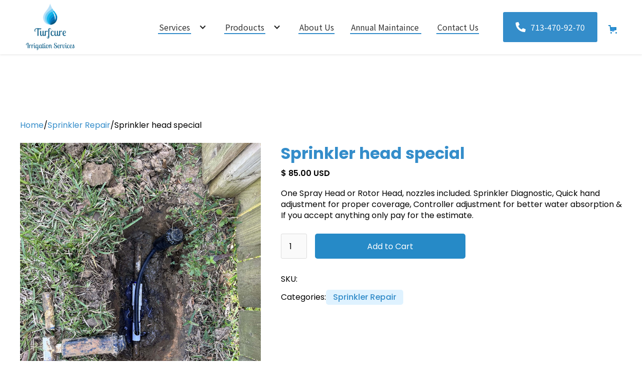

--- FILE ---
content_type: text/html
request_url: https://www.turfcure.io/product/sprinkler-heads
body_size: 16537
content:
<!DOCTYPE html><!-- This site was created in Webflow. https://webflow.com --><!-- Last Published: Thu Mar 06 2025 22:02:20 GMT+0000 (Coordinated Universal Time) --><html data-wf-domain="www.turfcure.io" data-wf-page="63ad7bb09738006947d0aa2b" data-wf-site="61d2a49c1ddecd29138c9250" data-wf-status="1" data-wf-collection="63ad7bb09738008442d0aa24" data-wf-item-slug="sprinkler-heads"><head><meta charset="utf-8"/><title>Turfcure - Irrigation Services</title><meta content="width=device-width, initial-scale=1" name="viewport"/><meta content="cnde5G0aOhKDw3646FNd0flTtXA_-0eP0wID01p1-Uk" name="google-site-verification"/><meta content="Webflow" name="generator"/><link href="https://cdn.prod.website-files.com/61d2a49c1ddecd29138c9250/css/turfcure.webflow.ff368e837.css" rel="stylesheet" type="text/css"/><link href="https://fonts.googleapis.com" rel="preconnect"/><link href="https://fonts.gstatic.com" rel="preconnect" crossorigin="anonymous"/><script src="https://ajax.googleapis.com/ajax/libs/webfont/1.6.26/webfont.js" type="text/javascript"></script><script type="text/javascript">WebFont.load({  google: {    families: ["Noto Sans TC:regular,500,700,900","Poppins:regular,500,600,700,800,900"]  }});</script><script type="text/javascript">!function(o,c){var n=c.documentElement,t=" w-mod-";n.className+=t+"js",("ontouchstart"in o||o.DocumentTouch&&c instanceof DocumentTouch)&&(n.className+=t+"touch")}(window,document);</script><link href="https://cdn.prod.website-files.com/61d2a49c1ddecd29138c9250/61e3bab5bafa090fea562b14_InstagramProfilePhoto%20(1).png" rel="shortcut icon" type="image/x-icon"/><link href="https://cdn.prod.website-files.com/61d2a49c1ddecd29138c9250/61e3baf1bbf40aedf95413ee_InstagramProfilePhoto%20(2).png" rel="apple-touch-icon"/><script src="https://www.google.com/recaptcha/api.js" type="text/javascript"></script><style>
.review-card-item {display: inline-block;}
.review-collection-list {display:block !important;}
.slick-prev:hover,
.slick-prev:focus,
.slick-next:hover,
.slick-next:focus
{
    outline: none;
}
.slick-slide, .slick-slide *{ outline: none !important; }
ul.slick-dots li button {
    display: none;
}
ul.slick-dots {
    display: flex;
  	justify-content: center;
}
ul.slick-dots li {
    list-style: none;
    margin-top: 60px;
    width: 16px;
    height: 16px;
    background-color: #348DCA;
    opacity: 0.4;
    margin-left: 8px;
    border-radius: 100px;
    cursor: pointer;
}
li.slick-active {
    opacity: 1 !important;
}
.slick-track {
    display: flex !important;
    margin-left: 100% ;
}
</style>
<!-- Global site tag (gtag.js) - Google Analytics -->
<script async src="https://www.googletagmanager.com/gtag/js?id=UA-204992537-1">
</script>
<script>
  window.dataLayer = window.dataLayer || [];
  function gtag(){dataLayer.push(arguments);}
  gtag('js', new Date());

  gtag('config', 'UA-204992537-1');
</script>
<script type="application/ld+json">
{
  "@context": "https://schema.org/",
  "@type": "WebSite",
  "name": "turfcure",
  "url": "https://www.turfcure.io/",
  "potentialAction": {
    "@type": "SearchAction",
    "target": "{search_term_string}",
    "query-input": "required name=search_term_string"
  }
}
</script><link rel="stylesheet" type="text/css" href="//cdn.jsdelivr.net/npm/slick-carousel@1.8.1/slick/slick.css"/>
<!-- Add the slick-theme.css if you want default styling -->
<link rel="stylesheet" type="text/css" href="//cdn.jsdelivr.net/npm/slick-carousel@1.8.1/slick/slick-theme.css"/>

<style>
	.slider-nav .slick-slide.slick-current.slick-active {
		opacity: 1;
	}

	.slider-nav .slick-slide {
		opacity: .5;
	}
  .slick-prev:before, .slick-next:before {
   	font-size: 24px;
		color: #268ac7;
	}
@media only screen and (max-width: 600px) {
  .slick-prev {
    left: -15px;
    z-index: 1;
}
.slick-next {
    right: -15px;
}
}
</style><script type="text/javascript">window.__WEBFLOW_CURRENCY_SETTINGS = {"currencyCode":"USD","symbol":"$","decimal":".","fractionDigits":2,"group":",","template":"{{wf {\"path\":\"symbol\",\"type\":\"PlainText\"} }} {{wf {\"path\":\"amount\",\"type\":\"CommercePrice\"} }} {{wf {\"path\":\"currencyCode\",\"type\":\"PlainText\"} }}","hideDecimalForWholeNumbers":false};</script></head><body class="body font-color-black"><div class="video_modal"><div class="div-block-25 w-clearfix"><img src="https://cdn.prod.website-files.com/61d2a49c1ddecd29138c9250/63c943e99cff562fc1d05f06_close.svg" loading="lazy" alt="" class="video-modal-closed"/><div class="html-embed w-embed w-iframe"><iframe class="youtube-video" width="100%" height="100%" src="" modestbranding="0" controls="0" frameborder="0" allow="accelerometer; autoplay; encrypted-media; gyroscope; picture-in-picture" allowfullscreen=""></iframe></div></div></div><div data-animation="default" data-collapse="medium" data-duration="400" data-easing="ease" data-easing2="ease" role="banner" class="navbar w-nav"><div class="container"><div class="nav-wrapper"><a href="/" class="brand w-nav-brand"><img src="https://cdn.prod.website-files.com/61d2a49c1ddecd29138c9250/61d3f6f051c3a26af4470ecd_turfcure-logo-new.png" loading="lazy" alt="turfcure-logo-new" class="main-logo"/></a><div class="horizontal-center-start"><nav role="navigation" class="nav-menu w-nav-menu"><div data-hover="true" data-delay="0" class="dropdown w-dropdown"><div data-w-id="bb087a57-7272-0986-7177-c1d6bd13f82c" class="dropdown-toggle w-dropdown-toggle"><div class="nav-link-wrap"><a href="#" class="nav-link w-nav-link">Services</a><div class="blue-underline"></div></div><div class="icon-2 w-icon-dropdown-toggle"></div></div><nav class="dropdown-list w-dropdown-list"><div class="w-dyn-list"><div role="list" class="w-dyn-items"><div role="listitem" class="w-dyn-item"><a href="/services/irrigation-services" data-w-id="bb087a57-7272-0986-7177-c1d6bd13f831" target="_blank" class="dropdown-link w-dropdown-link">Sprinkler Services</a></div><div role="listitem" class="w-dyn-item"><a href="/services/lawn-drains" data-w-id="bb087a57-7272-0986-7177-c1d6bd13f831" target="_blank" class="dropdown-link w-dropdown-link">Yard Drainage Systems</a></div><div role="listitem" class="w-dyn-item"><a href="/services/landscape-lighting" data-w-id="bb087a57-7272-0986-7177-c1d6bd13f831" target="_blank" class="dropdown-link w-dropdown-link">Landscape Lighting</a></div><div role="listitem" class="w-dyn-item"><a href="/services/mosquito-system" data-w-id="bb087a57-7272-0986-7177-c1d6bd13f831" target="_blank" class="dropdown-link w-dropdown-link">Mosquito System</a></div><div role="listitem" class="w-dyn-item"><a href="/services/audio-outdoor" data-w-id="bb087a57-7272-0986-7177-c1d6bd13f831" target="_blank" class="dropdown-link w-dropdown-link">Audio Outdoor</a></div><div role="listitem" class="w-dyn-item"><a href="/services/christmas-lights" data-w-id="bb087a57-7272-0986-7177-c1d6bd13f831" target="_blank" class="dropdown-link w-dropdown-link">Christmas lights</a></div></div></div></nav></div><div data-hover="true" data-delay="0" class="dropdown w-dropdown"><div data-w-id="b031381c-2802-247e-5080-b5564e7a074c" class="dropdown-toggle w-dropdown-toggle"><div class="nav-link-wrap"><a href="#" class="nav-link w-nav-link">Prodoucts</a><div class="blue-underline"></div></div><div class="icon-2 w-icon-dropdown-toggle"></div></div><nav class="dropdown-list w-dropdown-list"><a href="/shop" class="dropdown-link w-dropdown-link">All Products</a><div class="w-dyn-list"><div role="list" class="w-dyn-items"><div role="listitem" class="w-dyn-item"><a href="/category/sprinkler-valve" target="_blank" class="dropdown-link w-dropdown-link">Sprinkler valve</a></div><div role="listitem" class="w-dyn-item"><a href="/category/sprinkler-controller" target="_blank" class="dropdown-link w-dropdown-link">Sprinkler controller</a></div><div role="listitem" class="w-dyn-item"><a href="/category/winterizer-unwinterized" target="_blank" class="dropdown-link w-dropdown-link">Winterizer &amp; Unwinterized</a></div><div role="listitem" class="w-dyn-item"><a href="/category/sprinkler-repair" target="_blank" class="dropdown-link w-dropdown-link">Sprinkler Repair</a></div><div role="listitem" class="w-dyn-item"><a href="/category/outdoor-sound" target="_blank" class="dropdown-link w-dropdown-link">Outdoor Sound</a></div><div role="listitem" class="w-dyn-item"><a href="/category/mainline-systems" target="_blank" class="dropdown-link w-dropdown-link">Mainline Systems</a></div><div role="listitem" class="w-dyn-item"><a href="/category/ezkit-systems" target="_blank" class="dropdown-link w-dropdown-link">EZKIT Systems</a></div><div role="listitem" class="w-dyn-item"><a href="/category/commercial-systems" target="_blank" class="dropdown-link w-dropdown-link">Commercial Systems</a></div><div role="listitem" class="w-dyn-item"><a href="/category/fertilizers-supplements" target="_blank" class="dropdown-link w-dropdown-link">Fertilizers &amp; Supplements</a></div><div role="listitem" class="w-dyn-item"><a href="/category/parts-accessories" target="_blank" class="dropdown-link w-dropdown-link">Parts &amp; Accessories</a></div></div></div></nav></div><div data-w-id="9f0b4f2a-ffd3-01d2-fdb0-fd3680b4855a" class="nav-link-wrap"><a href="/about" class="nav-link w-nav-link">About Us</a><div class="blue-underline _1"></div></div><div data-w-id="9f0b4f2a-ffd3-01d2-fdb0-fd3680b48556" class="nav-link-wrap"><a href="/package" class="nav-link w-nav-link">Annual Maintaince</a><div class="blue-underline _2"></div></div><div data-w-id="9f0b4f2a-ffd3-01d2-fdb0-fd3680b4855e" class="nav-link-wrap"><a href="https://www.turfcure.io/contact-us" class="nav-link w-nav-link">Contact Us</a><div class="blue-underline _3"></div></div><div class="div-block-17"><a href="tel:(713)470-9270" class="call-button tab-show w-inline-block"><img src="https://cdn.prod.website-files.com/61d2a49c1ddecd29138c9250/61d3f9015f481c43173b64f7_phone-icon-white.svg" loading="lazy" alt="" class="image-3 m-0"/><div>713-470-92-70</div></a></div></nav><div class="menu-button w-nav-button"><div class="w-icon-nav-menu"></div></div><a href="tel:(713)470-9270" class="call-button tab-hide w-inline-block"><img src="https://cdn.prod.website-files.com/61d2a49c1ddecd29138c9250/61d3f9015f481c43173b64f7_phone-icon-white.svg" loading="lazy" alt="phone-icon-white" class="image-3"/><div>713-470-92-70</div></a><div data-node-type="commerce-cart-wrapper" data-open-product="" data-wf-cart-type="modal" data-wf-cart-query="query Dynamo3 {
  database {
    id
    commerceOrder {
      comment
      extraItems {
        name
        pluginId
        pluginName
        price {
          decimalValue
          string
          unit
          value
        }
      }
      id
      startedOn
      statusFlags {
        hasDownloads
        hasSubscription
        isFreeOrder
        requiresShipping
      }
      subtotal {
        decimalValue
        string
        unit
        value
      }
      total {
        decimalValue
        string
        unit
        value
      }
      updatedOn
      userItems {
        count
        id
        price {
          value
          unit
          decimalValue
          string
        }
        product {
          id
          cmsLocaleId
          draft
          archived
          f_ec_product_type_2dr10dr: productType {
            id
            name
          }
          f_name_: name
          f_sku_properties_3dr: skuProperties {
            id
            name
            enum {
              id
              name
              slug
            }
          }
        }
        rowTotal {
          decimalValue
          string
          unit
          value
        }
        sku {
          cmsLocaleId
          draft
          archived
          f_main_image_4dr: mainImage {
            url
            file {
              size
              origFileName
              createdOn
              updatedOn
              mimeType
              width
              height
              variants {
                origFileName
                quality
                height
                width
                s3Url
                error
                size
              }
            }
            alt
          }
          f_sku_values_3dr: skuValues {
            property {
              id
            }
            value {
              id
            }
          }
          id
        }
        subscriptionFrequency
        subscriptionInterval
        subscriptionTrial
      }
      userItemsCount
    }
  }
  site {
    commerce {
      id
      businessAddress {
        country
      }
      defaultCountry
      defaultCurrency
      quickCheckoutEnabled
    }
  }
}" data-wf-page-link-href-prefix="" class="w-commerce-commercecartwrapper"><a href="#" data-node-type="commerce-cart-open-link" aria-haspopup="dialog" aria-label="Open cart" role="button" class="w-commerce-commercecartopenlink cart-button w-inline-block"><svg class="w-commerce-commercecartopenlinkicon cart-icon" width="17px" height="17px" viewBox="0 0 17 17"><g stroke="none" stroke-width="1" fill="none" fill-rule="evenodd"><path d="M2.60592789,2 L0,2 L0,0 L4.39407211,0 L4.84288393,4 L16,4 L16,9.93844589 L3.76940945,12.3694378 L2.60592789,2 Z M15.5,17 C14.6715729,17 14,16.3284271 14,15.5 C14,14.6715729 14.6715729,14 15.5,14 C16.3284271,14 17,14.6715729 17,15.5 C17,16.3284271 16.3284271,17 15.5,17 Z M5.5,17 C4.67157288,17 4,16.3284271 4,15.5 C4,14.6715729 4.67157288,14 5.5,14 C6.32842712,14 7,14.6715729 7,15.5 C7,16.3284271 6.32842712,17 5.5,17 Z" fill="currentColor" fill-rule="nonzero"></path></g></svg><div data-wf-bindings="%5B%7B%22innerHTML%22%3A%7B%22type%22%3A%22Number%22%2C%22filter%22%3A%7B%22type%22%3A%22numberPrecision%22%2C%22params%22%3A%5B%220%22%2C%22numberPrecision%22%5D%7D%2C%22dataPath%22%3A%22database.commerceOrder.userItemsCount%22%7D%7D%5D" class="w-commerce-commercecartopenlinkcount cart-quantity">0</div></a><div data-node-type="commerce-cart-container-wrapper" style="display:none" class="w-commerce-commercecartcontainerwrapper w-commerce-commercecartcontainerwrapper--cartType-modal"><div role="dialog" data-node-type="commerce-cart-container" class="w-commerce-commercecartcontainer cart-container"><div class="w-commerce-commercecartheader"><h4 class="w-commerce-commercecartheading">Your Cart</h4><a href="#" data-node-type="commerce-cart-close-link" role="button" aria-label="Close cart" class="w-commerce-commercecartcloselink w-inline-block"><svg width="16px" height="16px" viewBox="0 0 16 16"><g stroke="none" stroke-width="1" fill="none" fill-rule="evenodd"><g fill-rule="nonzero" fill="#333333"><polygon points="6.23223305 8 0.616116524 13.6161165 2.38388348 15.3838835 8 9.76776695 13.6161165 15.3838835 15.3838835 13.6161165 9.76776695 8 15.3838835 2.38388348 13.6161165 0.616116524 8 6.23223305 2.38388348 0.616116524 0.616116524 2.38388348 6.23223305 8"></polygon></g></g></svg></a></div><div class="w-commerce-commercecartformwrapper"><form data-node-type="commerce-cart-form" style="display:none" class="w-commerce-commercecartform"><script type="text/x-wf-template" id="wf-template-f876fdea-6e51-6901-408e-655f7990aec3">%3Cdiv%20class%3D%22w-commerce-commercecartitem%22%3E%3Cimg%20data-wf-bindings%3D%22%255B%257B%2522src%2522%253A%257B%2522type%2522%253A%2522ImageRef%2522%252C%2522filter%2522%253A%257B%2522type%2522%253A%2522identity%2522%252C%2522params%2522%253A%255B%255D%257D%252C%2522dataPath%2522%253A%2522database.commerceOrder.userItems%255B%255D.sku.f_main_image_4dr%2522%257D%257D%255D%22%20src%3D%22%22%20alt%3D%22%22%20class%3D%22w-commerce-commercecartitemimage%20w-dyn-bind-empty%22%2F%3E%3Cdiv%20class%3D%22w-commerce-commercecartiteminfo%22%3E%3Cdiv%20data-wf-bindings%3D%22%255B%257B%2522innerHTML%2522%253A%257B%2522type%2522%253A%2522PlainText%2522%252C%2522filter%2522%253A%257B%2522type%2522%253A%2522identity%2522%252C%2522params%2522%253A%255B%255D%257D%252C%2522dataPath%2522%253A%2522database.commerceOrder.userItems%255B%255D.product.f_name_%2522%257D%257D%255D%22%20class%3D%22w-commerce-commercecartproductname%20w-dyn-bind-empty%22%3E%3C%2Fdiv%3E%3Cdiv%20data-wf-bindings%3D%22%255B%257B%2522innerHTML%2522%253A%257B%2522type%2522%253A%2522CommercePrice%2522%252C%2522filter%2522%253A%257B%2522type%2522%253A%2522price%2522%252C%2522params%2522%253A%255B%255D%257D%252C%2522dataPath%2522%253A%2522database.commerceOrder.userItems%255B%255D.price%2522%257D%257D%255D%22%3E%24%C2%A00.00%C2%A0USD%3C%2Fdiv%3E%3Cscript%20type%3D%22text%2Fx-wf-template%22%20id%3D%22wf-template-f876fdea-6e51-6901-408e-655f7990aec9%22%3E%253Cli%253E%253Cspan%2520data-wf-bindings%253D%2522%25255B%25257B%252522innerHTML%252522%25253A%25257B%252522type%252522%25253A%252522PlainText%252522%25252C%252522filter%252522%25253A%25257B%252522type%252522%25253A%252522identity%252522%25252C%252522params%252522%25253A%25255B%25255D%25257D%25252C%252522dataPath%252522%25253A%252522database.commerceOrder.userItems%25255B%25255D.product.f_sku_properties_3dr%25255B%25255D.name%252522%25257D%25257D%25255D%2522%2520class%253D%2522w-dyn-bind-empty%2522%253E%253C%252Fspan%253E%253Cspan%253E%253A%2520%253C%252Fspan%253E%253Cspan%2520data-wf-bindings%253D%2522%25255B%25257B%252522innerHTML%252522%25253A%25257B%252522type%252522%25253A%252522CommercePropValues%252522%25252C%252522filter%252522%25253A%25257B%252522type%252522%25253A%252522identity%252522%25252C%252522params%252522%25253A%25255B%25255D%25257D%25252C%252522dataPath%252522%25253A%252522database.commerceOrder.userItems%25255B%25255D.product.f_sku_properties_3dr%25255B%25255D%252522%25257D%25257D%25255D%2522%2520class%253D%2522w-dyn-bind-empty%2522%253E%253C%252Fspan%253E%253C%252Fli%253E%3C%2Fscript%3E%3Cul%20data-wf-bindings%3D%22%255B%257B%2522optionSets%2522%253A%257B%2522type%2522%253A%2522CommercePropTable%2522%252C%2522filter%2522%253A%257B%2522type%2522%253A%2522identity%2522%252C%2522params%2522%253A%255B%255D%257D%252C%2522dataPath%2522%253A%2522database.commerceOrder.userItems%255B%255D.product.f_sku_properties_3dr%5B%5D%2522%257D%257D%252C%257B%2522optionValues%2522%253A%257B%2522type%2522%253A%2522CommercePropValues%2522%252C%2522filter%2522%253A%257B%2522type%2522%253A%2522identity%2522%252C%2522params%2522%253A%255B%255D%257D%252C%2522dataPath%2522%253A%2522database.commerceOrder.userItems%255B%255D.sku.f_sku_values_3dr%2522%257D%257D%255D%22%20class%3D%22w-commerce-commercecartoptionlist%22%20data-wf-collection%3D%22database.commerceOrder.userItems%255B%255D.product.f_sku_properties_3dr%22%20data-wf-template-id%3D%22wf-template-f876fdea-6e51-6901-408e-655f7990aec9%22%3E%3Cli%3E%3Cspan%20data-wf-bindings%3D%22%255B%257B%2522innerHTML%2522%253A%257B%2522type%2522%253A%2522PlainText%2522%252C%2522filter%2522%253A%257B%2522type%2522%253A%2522identity%2522%252C%2522params%2522%253A%255B%255D%257D%252C%2522dataPath%2522%253A%2522database.commerceOrder.userItems%255B%255D.product.f_sku_properties_3dr%255B%255D.name%2522%257D%257D%255D%22%20class%3D%22w-dyn-bind-empty%22%3E%3C%2Fspan%3E%3Cspan%3E%3A%20%3C%2Fspan%3E%3Cspan%20data-wf-bindings%3D%22%255B%257B%2522innerHTML%2522%253A%257B%2522type%2522%253A%2522CommercePropValues%2522%252C%2522filter%2522%253A%257B%2522type%2522%253A%2522identity%2522%252C%2522params%2522%253A%255B%255D%257D%252C%2522dataPath%2522%253A%2522database.commerceOrder.userItems%255B%255D.product.f_sku_properties_3dr%255B%255D%2522%257D%257D%255D%22%20class%3D%22w-dyn-bind-empty%22%3E%3C%2Fspan%3E%3C%2Fli%3E%3C%2Ful%3E%3Ca%20href%3D%22%23%22%20role%3D%22button%22%20aria-label%3D%22Remove%20item%20from%20cart%22%20data-wf-bindings%3D%22%255B%257B%2522data-commerce-sku-id%2522%253A%257B%2522type%2522%253A%2522ItemRef%2522%252C%2522filter%2522%253A%257B%2522type%2522%253A%2522identity%2522%252C%2522params%2522%253A%255B%255D%257D%252C%2522dataPath%2522%253A%2522database.commerceOrder.userItems%255B%255D.sku.id%2522%257D%257D%255D%22%20class%3D%22w-inline-block%22%20data-wf-cart-action%3D%22remove-item%22%20data-commerce-sku-id%3D%22%22%3E%3Cdiv%3ERemove%3C%2Fdiv%3E%3C%2Fa%3E%3C%2Fdiv%3E%3Cinput%20aria-label%3D%22Update%20quantity%22%20data-wf-bindings%3D%22%255B%257B%2522value%2522%253A%257B%2522type%2522%253A%2522Number%2522%252C%2522filter%2522%253A%257B%2522type%2522%253A%2522numberPrecision%2522%252C%2522params%2522%253A%255B%25220%2522%252C%2522numberPrecision%2522%255D%257D%252C%2522dataPath%2522%253A%2522database.commerceOrder.userItems%255B%255D.count%2522%257D%257D%252C%257B%2522data-commerce-sku-id%2522%253A%257B%2522type%2522%253A%2522ItemRef%2522%252C%2522filter%2522%253A%257B%2522type%2522%253A%2522identity%2522%252C%2522params%2522%253A%255B%255D%257D%252C%2522dataPath%2522%253A%2522database.commerceOrder.userItems%255B%255D.sku.id%2522%257D%257D%255D%22%20data-wf-conditions%3D%22%257B%2522condition%2522%253A%257B%2522fields%2522%253A%257B%2522product%253Aec-product-type%2522%253A%257B%2522ne%2522%253A%2522e348fd487d0102946c9179d2a94bb613%2522%252C%2522type%2522%253A%2522Option%2522%257D%257D%257D%252C%2522dataPath%2522%253A%2522database.commerceOrder.userItems%255B%255D%2522%257D%22%20class%3D%22w-commerce-commercecartquantity%22%20required%3D%22%22%20pattern%3D%22%5E%5B0-9%5D%2B%24%22%20inputMode%3D%22numeric%22%20type%3D%22number%22%20name%3D%22quantity%22%20autoComplete%3D%22off%22%20data-wf-cart-action%3D%22update-item-quantity%22%20data-commerce-sku-id%3D%22%22%20value%3D%221%22%2F%3E%3C%2Fdiv%3E</script><div class="w-commerce-commercecartlist" data-wf-collection="database.commerceOrder.userItems" data-wf-template-id="wf-template-f876fdea-6e51-6901-408e-655f7990aec3"><div class="w-commerce-commercecartitem"><img data-wf-bindings="%5B%7B%22src%22%3A%7B%22type%22%3A%22ImageRef%22%2C%22filter%22%3A%7B%22type%22%3A%22identity%22%2C%22params%22%3A%5B%5D%7D%2C%22dataPath%22%3A%22database.commerceOrder.userItems%5B%5D.sku.f_main_image_4dr%22%7D%7D%5D" src="" alt="" class="w-commerce-commercecartitemimage w-dyn-bind-empty"/><div class="w-commerce-commercecartiteminfo"><div data-wf-bindings="%5B%7B%22innerHTML%22%3A%7B%22type%22%3A%22PlainText%22%2C%22filter%22%3A%7B%22type%22%3A%22identity%22%2C%22params%22%3A%5B%5D%7D%2C%22dataPath%22%3A%22database.commerceOrder.userItems%5B%5D.product.f_name_%22%7D%7D%5D" class="w-commerce-commercecartproductname w-dyn-bind-empty"></div><div data-wf-bindings="%5B%7B%22innerHTML%22%3A%7B%22type%22%3A%22CommercePrice%22%2C%22filter%22%3A%7B%22type%22%3A%22price%22%2C%22params%22%3A%5B%5D%7D%2C%22dataPath%22%3A%22database.commerceOrder.userItems%5B%5D.price%22%7D%7D%5D">$ 0.00 USD</div><script type="text/x-wf-template" id="wf-template-f876fdea-6e51-6901-408e-655f7990aec9">%3Cli%3E%3Cspan%20data-wf-bindings%3D%22%255B%257B%2522innerHTML%2522%253A%257B%2522type%2522%253A%2522PlainText%2522%252C%2522filter%2522%253A%257B%2522type%2522%253A%2522identity%2522%252C%2522params%2522%253A%255B%255D%257D%252C%2522dataPath%2522%253A%2522database.commerceOrder.userItems%255B%255D.product.f_sku_properties_3dr%255B%255D.name%2522%257D%257D%255D%22%20class%3D%22w-dyn-bind-empty%22%3E%3C%2Fspan%3E%3Cspan%3E%3A%20%3C%2Fspan%3E%3Cspan%20data-wf-bindings%3D%22%255B%257B%2522innerHTML%2522%253A%257B%2522type%2522%253A%2522CommercePropValues%2522%252C%2522filter%2522%253A%257B%2522type%2522%253A%2522identity%2522%252C%2522params%2522%253A%255B%255D%257D%252C%2522dataPath%2522%253A%2522database.commerceOrder.userItems%255B%255D.product.f_sku_properties_3dr%255B%255D%2522%257D%257D%255D%22%20class%3D%22w-dyn-bind-empty%22%3E%3C%2Fspan%3E%3C%2Fli%3E</script><ul data-wf-bindings="%5B%7B%22optionSets%22%3A%7B%22type%22%3A%22CommercePropTable%22%2C%22filter%22%3A%7B%22type%22%3A%22identity%22%2C%22params%22%3A%5B%5D%7D%2C%22dataPath%22%3A%22database.commerceOrder.userItems%5B%5D.product.f_sku_properties_3dr[]%22%7D%7D%2C%7B%22optionValues%22%3A%7B%22type%22%3A%22CommercePropValues%22%2C%22filter%22%3A%7B%22type%22%3A%22identity%22%2C%22params%22%3A%5B%5D%7D%2C%22dataPath%22%3A%22database.commerceOrder.userItems%5B%5D.sku.f_sku_values_3dr%22%7D%7D%5D" class="w-commerce-commercecartoptionlist" data-wf-collection="database.commerceOrder.userItems%5B%5D.product.f_sku_properties_3dr" data-wf-template-id="wf-template-f876fdea-6e51-6901-408e-655f7990aec9"><li><span data-wf-bindings="%5B%7B%22innerHTML%22%3A%7B%22type%22%3A%22PlainText%22%2C%22filter%22%3A%7B%22type%22%3A%22identity%22%2C%22params%22%3A%5B%5D%7D%2C%22dataPath%22%3A%22database.commerceOrder.userItems%5B%5D.product.f_sku_properties_3dr%5B%5D.name%22%7D%7D%5D" class="w-dyn-bind-empty"></span><span>: </span><span data-wf-bindings="%5B%7B%22innerHTML%22%3A%7B%22type%22%3A%22CommercePropValues%22%2C%22filter%22%3A%7B%22type%22%3A%22identity%22%2C%22params%22%3A%5B%5D%7D%2C%22dataPath%22%3A%22database.commerceOrder.userItems%5B%5D.product.f_sku_properties_3dr%5B%5D%22%7D%7D%5D" class="w-dyn-bind-empty"></span></li></ul><a href="#" role="button" aria-label="Remove item from cart" data-wf-bindings="%5B%7B%22data-commerce-sku-id%22%3A%7B%22type%22%3A%22ItemRef%22%2C%22filter%22%3A%7B%22type%22%3A%22identity%22%2C%22params%22%3A%5B%5D%7D%2C%22dataPath%22%3A%22database.commerceOrder.userItems%5B%5D.sku.id%22%7D%7D%5D" class="w-inline-block" data-wf-cart-action="remove-item" data-commerce-sku-id=""><div>Remove</div></a></div><input aria-label="Update quantity" data-wf-bindings="%5B%7B%22value%22%3A%7B%22type%22%3A%22Number%22%2C%22filter%22%3A%7B%22type%22%3A%22numberPrecision%22%2C%22params%22%3A%5B%220%22%2C%22numberPrecision%22%5D%7D%2C%22dataPath%22%3A%22database.commerceOrder.userItems%5B%5D.count%22%7D%7D%2C%7B%22data-commerce-sku-id%22%3A%7B%22type%22%3A%22ItemRef%22%2C%22filter%22%3A%7B%22type%22%3A%22identity%22%2C%22params%22%3A%5B%5D%7D%2C%22dataPath%22%3A%22database.commerceOrder.userItems%5B%5D.sku.id%22%7D%7D%5D" data-wf-conditions="%7B%22condition%22%3A%7B%22fields%22%3A%7B%22product%3Aec-product-type%22%3A%7B%22ne%22%3A%22e348fd487d0102946c9179d2a94bb613%22%2C%22type%22%3A%22Option%22%7D%7D%7D%2C%22dataPath%22%3A%22database.commerceOrder.userItems%5B%5D%22%7D" class="w-commerce-commercecartquantity" required="" pattern="^[0-9]+$" inputMode="numeric" type="number" name="quantity" autoComplete="off" data-wf-cart-action="update-item-quantity" data-commerce-sku-id="" value="1"/></div></div><div class="w-commerce-commercecartfooter"><div aria-atomic="true" aria-live="polite" class="w-commerce-commercecartlineitem"><div>Subtotal</div><div data-wf-bindings="%5B%7B%22innerHTML%22%3A%7B%22type%22%3A%22CommercePrice%22%2C%22filter%22%3A%7B%22type%22%3A%22price%22%2C%22params%22%3A%5B%5D%7D%2C%22dataPath%22%3A%22database.commerceOrder.subtotal%22%7D%7D%5D" class="w-commerce-commercecartordervalue"></div></div><div><div data-node-type="commerce-cart-quick-checkout-actions" style="display:none"><a role="button" tabindex="0" aria-label="Apple Pay" aria-haspopup="dialog" data-node-type="commerce-cart-apple-pay-button" style="background-image:-webkit-named-image(apple-pay-logo-white);background-size:100% 50%;background-position:50% 50%;background-repeat:no-repeat" class="w-commerce-commercecartapplepaybutton" tabindex="0"><div></div></a><a role="button" tabindex="0" aria-haspopup="dialog" data-node-type="commerce-cart-quick-checkout-button" style="display:none" class="w-commerce-commercecartquickcheckoutbutton"><svg class="w-commerce-commercequickcheckoutgoogleicon" xmlns="http://www.w3.org/2000/svg" xmlns:xlink="http://www.w3.org/1999/xlink" width="16" height="16" viewBox="0 0 16 16"><defs><polygon id="google-mark-a" points="0 .329 3.494 .329 3.494 7.649 0 7.649"></polygon><polygon id="google-mark-c" points=".894 0 13.169 0 13.169 6.443 .894 6.443"></polygon></defs><g fill="none" fill-rule="evenodd"><path fill="#4285F4" d="M10.5967,12.0469 L10.5967,14.0649 L13.1167,14.0649 C14.6047,12.6759 15.4577,10.6209 15.4577,8.1779 C15.4577,7.6339 15.4137,7.0889 15.3257,6.5559 L7.8887,6.5559 L7.8887,9.6329 L12.1507,9.6329 C11.9767,10.6119 11.4147,11.4899 10.5967,12.0469"></path><path fill="#34A853" d="M7.8887,16 C10.0137,16 11.8107,15.289 13.1147,14.067 C13.1147,14.066 13.1157,14.065 13.1167,14.064 L10.5967,12.047 C10.5877,12.053 10.5807,12.061 10.5727,12.067 C9.8607,12.556 8.9507,12.833 7.8887,12.833 C5.8577,12.833 4.1387,11.457 3.4937,9.605 L0.8747,9.605 L0.8747,11.648 C2.2197,14.319 4.9287,16 7.8887,16"></path><g transform="translate(0 4)"><mask id="google-mark-b" fill="#fff"><use xlink:href="#google-mark-a"></use></mask><path fill="#FBBC04" d="M3.4639,5.5337 C3.1369,4.5477 3.1359,3.4727 3.4609,2.4757 L3.4639,2.4777 C3.4679,2.4657 3.4749,2.4547 3.4789,2.4427 L3.4939,0.3287 L0.8939,0.3287 C0.8799,0.3577 0.8599,0.3827 0.8459,0.4117 C-0.2821,2.6667 -0.2821,5.3337 0.8459,7.5887 L0.8459,7.5997 C0.8549,7.6167 0.8659,7.6317 0.8749,7.6487 L3.4939,5.6057 C3.4849,5.5807 3.4729,5.5587 3.4639,5.5337" mask="url(#google-mark-b)"></path></g><mask id="google-mark-d" fill="#fff"><use xlink:href="#google-mark-c"></use></mask><path fill="#EA4335" d="M0.894,4.3291 L3.478,6.4431 C4.113,4.5611 5.843,3.1671 7.889,3.1671 C9.018,3.1451 10.102,3.5781 10.912,4.3671 L13.169,2.0781 C11.733,0.7231 9.85,-0.0219 7.889,0.0001 C4.941,0.0001 2.245,1.6791 0.894,4.3291" mask="url(#google-mark-d)"></path></g></svg><svg class="w-commerce-commercequickcheckoutmicrosofticon" xmlns="http://www.w3.org/2000/svg" width="16" height="16" viewBox="0 0 16 16"><g fill="none" fill-rule="evenodd"><polygon fill="#F05022" points="7 7 1 7 1 1 7 1"></polygon><polygon fill="#7DB902" points="15 7 9 7 9 1 15 1"></polygon><polygon fill="#00A4EE" points="7 15 1 15 1 9 7 9"></polygon><polygon fill="#FFB700" points="15 15 9 15 9 9 15 9"></polygon></g></svg><div>Pay with browser.</div></a></div><a href="/checkout" value="Continue to Checkout" data-node-type="cart-checkout-button" class="w-commerce-commercecartcheckoutbutton checkout-button" data-loading-text="Hang Tight...">Continue to Checkout</a></div></div></form><div class="w-commerce-commercecartemptystate"><div aria-live="polite" aria-label="This cart is empty">No items found.</div></div><div aria-live="assertive" style="display:none" data-node-type="commerce-cart-error" class="w-commerce-commercecarterrorstate"><div class="w-cart-error-msg" data-w-cart-quantity-error="Product is not available in this quantity." data-w-cart-general-error="Something went wrong when adding this item to the cart." data-w-cart-checkout-error="Checkout is disabled on this site." data-w-cart-cart_order_min-error="The order minimum was not met. Add more items to your cart to continue." data-w-cart-subscription_error-error="Before you purchase, please use your email invite to verify your address so we can send order updates.">Product is not available in this quantity.</div></div></div></div></div></div></div></div></div></div><div class="product-hero"><div class="container"><div class="top_links-wrapper mb_25"><a href="/" class="font-color-blue">Home</a><div>/</div><div class="w-dyn-list"><div role="list" class="w-dyn-items"><div role="listitem" class="w-dyn-item"><a href="/category/sprinkler-repair" class="font-color-blue">Sprinkler Repair</a></div></div></div><div>/</div><div class="text-block">Sprinkler head special</div></div><div class="product_main-grid"><div id="w-node-_4019bdf9-cb78-051f-e6f2-3d2a623e67fa-47d0aa2b" class="product_silder-wrapper"><img data-wf-sku-bindings="%5B%7B%22from%22%3A%22f_main_image_4dr%22%2C%22to%22%3A%22src%22%7D%5D" loading="lazy" data-wf-sku-conditions="%7B%22condition%22%3A%7B%22fields%22%3A%7B%22default-sku%3Amore-images%22%3A%7B%22exists%22%3A%22no%22%2C%22type%22%3A%22Set%22%7D%7D%7D%2C%22timezone%22%3A%22America%2FChicago%22%7D" src="https://cdn.prod.website-files.com/61d2b4ae3c449e838868a75a/64520ba83303ce0d1f3f335f_Sprinkler%20heads.jpeg" alt="" sizes="100vw" srcset="https://cdn.prod.website-files.com/61d2b4ae3c449e838868a75a/64520ba83303ce0d1f3f335f_Sprinkler%20heads-p-500.jpeg 500w, https://cdn.prod.website-files.com/61d2b4ae3c449e838868a75a/64520ba83303ce0d1f3f335f_Sprinkler%20heads-p-800.jpeg 800w, https://cdn.prod.website-files.com/61d2b4ae3c449e838868a75a/64520ba83303ce0d1f3f335f_Sprinkler%20heads-p-1080.jpeg 1080w, https://cdn.prod.website-files.com/61d2b4ae3c449e838868a75a/64520ba83303ce0d1f3f335f_Sprinkler%20heads-p-1600.jpeg 1600w, https://cdn.prod.website-files.com/61d2b4ae3c449e838868a75a/64520ba83303ce0d1f3f335f_Sprinkler%20heads-p-2000.jpeg 2000w, https://cdn.prod.website-files.com/61d2b4ae3c449e838868a75a/64520ba83303ce0d1f3f335f_Sprinkler%20heads.jpeg 3024w" class="image-17 w-condition-invisible"/><div class="collection-list-wrapper-3 w-dyn-list w-dyn-items-repeater-ref"><script type="text/x-wf-template" id="wf-template-39fadf1e-ea9f-da27-2037-308712c8124f">%3Cdiv%20role%3D%22listitem%22%20class%3D%22slider-for-item%20w-dyn-item%20w-dyn-repeater-item%22%3E%3Cimg%20alt%3D%22Sprinkler%20heads%22%20loading%3D%22lazy%22%20data-wf-sku-bindings%3D%22%255B%257B%2522from%2522%253A%2522f_more_images_4dr%255B%255D%2522%252C%2522to%2522%253A%2522src%2522%257D%255D%22%20src%3D%22https%3A%2F%2Fcdn.prod.website-files.com%2F61d2b4ae3c449e838868a75a%2F64520ba83303ce0d1f3f335f_Sprinkler%2520heads.jpeg%22%20sizes%3D%22(max-width%3A%20479px)%20100vw%2C%20(max-width%3A%20767px)%2095vw%2C%2038vw%22%20srcset%3D%22https%3A%2F%2Fcdn.prod.website-files.com%2F61d2b4ae3c449e838868a75a%2F64520ba83303ce0d1f3f335f_Sprinkler%2520heads-p-500.jpeg%20500w%2C%20https%3A%2F%2Fcdn.prod.website-files.com%2F61d2b4ae3c449e838868a75a%2F64520ba83303ce0d1f3f335f_Sprinkler%2520heads-p-800.jpeg%20800w%2C%20https%3A%2F%2Fcdn.prod.website-files.com%2F61d2b4ae3c449e838868a75a%2F64520ba83303ce0d1f3f335f_Sprinkler%2520heads-p-1080.jpeg%201080w%2C%20https%3A%2F%2Fcdn.prod.website-files.com%2F61d2b4ae3c449e838868a75a%2F64520ba83303ce0d1f3f335f_Sprinkler%2520heads-p-1600.jpeg%201600w%2C%20https%3A%2F%2Fcdn.prod.website-files.com%2F61d2b4ae3c449e838868a75a%2F64520ba83303ce0d1f3f335f_Sprinkler%2520heads-p-2000.jpeg%202000w%2C%20https%3A%2F%2Fcdn.prod.website-files.com%2F61d2b4ae3c449e838868a75a%2F64520ba83303ce0d1f3f335f_Sprinkler%2520heads.jpeg%203024w%22%20class%3D%22slider-for-image%22%2F%3E%3C%2Fdiv%3E</script><div role="list" class="slider-for w-dyn-items" data-wf-collection="f_more_images_4dr" data-wf-template-id="wf-template-39fadf1e-ea9f-da27-2037-308712c8124f"><div role="listitem" class="slider-for-item w-dyn-item w-dyn-repeater-item"><img alt="Sprinkler heads" loading="lazy" data-wf-sku-bindings="%5B%7B%22from%22%3A%22f_more_images_4dr%5B%5D%22%2C%22to%22%3A%22src%22%7D%5D" src="https://cdn.prod.website-files.com/61d2b4ae3c449e838868a75a/64520ba83303ce0d1f3f335f_Sprinkler%20heads.jpeg" sizes="(max-width: 479px) 100vw, (max-width: 767px) 95vw, 38vw" srcset="https://cdn.prod.website-files.com/61d2b4ae3c449e838868a75a/64520ba83303ce0d1f3f335f_Sprinkler%20heads-p-500.jpeg 500w, https://cdn.prod.website-files.com/61d2b4ae3c449e838868a75a/64520ba83303ce0d1f3f335f_Sprinkler%20heads-p-800.jpeg 800w, https://cdn.prod.website-files.com/61d2b4ae3c449e838868a75a/64520ba83303ce0d1f3f335f_Sprinkler%20heads-p-1080.jpeg 1080w, https://cdn.prod.website-files.com/61d2b4ae3c449e838868a75a/64520ba83303ce0d1f3f335f_Sprinkler%20heads-p-1600.jpeg 1600w, https://cdn.prod.website-files.com/61d2b4ae3c449e838868a75a/64520ba83303ce0d1f3f335f_Sprinkler%20heads-p-2000.jpeg 2000w, https://cdn.prod.website-files.com/61d2b4ae3c449e838868a75a/64520ba83303ce0d1f3f335f_Sprinkler%20heads.jpeg 3024w" class="slider-for-image"/></div></div><div class="d-none w-dyn-hide w-dyn-empty"><div>No items found.</div></div></div><div class="collection-list-wrapper-4 w-dyn-list w-dyn-items-repeater-ref"><script type="text/x-wf-template" id="wf-template-3ee99d98-bf40-b919-efcd-c48bb97ead02">%3Cdiv%20role%3D%22listitem%22%20class%3D%22slider-nav-item%20w-dyn-item%20w-dyn-repeater-item%22%3E%3Cimg%20alt%3D%22Sprinkler%20heads%22%20loading%3D%22lazy%22%20data-wf-sku-bindings%3D%22%255B%257B%2522from%2522%253A%2522f_more_images_4dr%255B%255D%2522%252C%2522to%2522%253A%2522src%2522%257D%255D%22%20src%3D%22https%3A%2F%2Fcdn.prod.website-files.com%2F61d2b4ae3c449e838868a75a%2F64520ba83303ce0d1f3f335f_Sprinkler%2520heads.jpeg%22%20sizes%3D%22120px%22%20srcset%3D%22https%3A%2F%2Fcdn.prod.website-files.com%2F61d2b4ae3c449e838868a75a%2F64520ba83303ce0d1f3f335f_Sprinkler%2520heads-p-500.jpeg%20500w%2C%20https%3A%2F%2Fcdn.prod.website-files.com%2F61d2b4ae3c449e838868a75a%2F64520ba83303ce0d1f3f335f_Sprinkler%2520heads-p-800.jpeg%20800w%2C%20https%3A%2F%2Fcdn.prod.website-files.com%2F61d2b4ae3c449e838868a75a%2F64520ba83303ce0d1f3f335f_Sprinkler%2520heads-p-1080.jpeg%201080w%2C%20https%3A%2F%2Fcdn.prod.website-files.com%2F61d2b4ae3c449e838868a75a%2F64520ba83303ce0d1f3f335f_Sprinkler%2520heads-p-1600.jpeg%201600w%2C%20https%3A%2F%2Fcdn.prod.website-files.com%2F61d2b4ae3c449e838868a75a%2F64520ba83303ce0d1f3f335f_Sprinkler%2520heads-p-2000.jpeg%202000w%2C%20https%3A%2F%2Fcdn.prod.website-files.com%2F61d2b4ae3c449e838868a75a%2F64520ba83303ce0d1f3f335f_Sprinkler%2520heads.jpeg%203024w%22%20class%3D%22slider-nav-image%22%2F%3E%3C%2Fdiv%3E</script><div role="list" class="slider-nav w-dyn-items" data-wf-collection="f_more_images_4dr" data-wf-template-id="wf-template-3ee99d98-bf40-b919-efcd-c48bb97ead02"><div role="listitem" class="slider-nav-item w-dyn-item w-dyn-repeater-item"><img alt="Sprinkler heads" loading="lazy" data-wf-sku-bindings="%5B%7B%22from%22%3A%22f_more_images_4dr%5B%5D%22%2C%22to%22%3A%22src%22%7D%5D" src="https://cdn.prod.website-files.com/61d2b4ae3c449e838868a75a/64520ba83303ce0d1f3f335f_Sprinkler%20heads.jpeg" sizes="120px" srcset="https://cdn.prod.website-files.com/61d2b4ae3c449e838868a75a/64520ba83303ce0d1f3f335f_Sprinkler%20heads-p-500.jpeg 500w, https://cdn.prod.website-files.com/61d2b4ae3c449e838868a75a/64520ba83303ce0d1f3f335f_Sprinkler%20heads-p-800.jpeg 800w, https://cdn.prod.website-files.com/61d2b4ae3c449e838868a75a/64520ba83303ce0d1f3f335f_Sprinkler%20heads-p-1080.jpeg 1080w, https://cdn.prod.website-files.com/61d2b4ae3c449e838868a75a/64520ba83303ce0d1f3f335f_Sprinkler%20heads-p-1600.jpeg 1600w, https://cdn.prod.website-files.com/61d2b4ae3c449e838868a75a/64520ba83303ce0d1f3f335f_Sprinkler%20heads-p-2000.jpeg 2000w, https://cdn.prod.website-files.com/61d2b4ae3c449e838868a75a/64520ba83303ce0d1f3f335f_Sprinkler%20heads.jpeg 3024w" class="slider-nav-image"/></div></div><div class="d-none w-dyn-hide w-dyn-empty"><div>No items found.</div></div></div></div><div id="w-node-ff8dc07a-9dea-7b41-9acf-42992e5fc30a-47d0aa2b" class="product-hero-content"><h2 class="mt-0 font-color-blue mb_10">Sprinkler head special</h2><div data-wf-sku-bindings="%5B%7B%22from%22%3A%22f_price_%22%2C%22to%22%3A%22innerHTML%22%7D%5D" class="text-medium weight-600 mb_20">$ 85.00 USD</div><div class="mb_15 w-richtext"><p>One Spray Head or Rotor Head, nozzles included. Sprinkler Diagnostic, Quick hand adjustment for proper coverage, Controller adjustment for better water absorption &amp; If you accept anything only pay for the estimate.</p></div><div class="mb_30"><form data-node-type="commerce-add-to-cart-form" data-commerce-sku-id="64520bce0250ed173cd080e8" data-loading-text="Adding to cart..." data-commerce-product-id="64520bcd99c98e929806fd9e" class="w-commerce-commerceaddtocartform default-state-2"><input type="number" pattern="^[0-9]+$" inputMode="numeric" id="quantity-da063195a1891aa39f6cfcc17e494a98" name="commerce-add-to-cart-quantity-input" min="1" class="w-commerce-commerceaddtocartquantityinput quantity mr-1rem" value="1"/><input type="submit" data-node-type="commerce-add-to-cart-button" data-loading-text="Adding to cart..." aria-busy="false" aria-haspopup="dialog" class="w-commerce-commerceaddtocartbutton product_add-to-cart" value="Add to Cart"/></form><div tabindex="0" style="display:none" class="w-commerce-commerceaddtocartoutofstock" tabindex="0"><div>This product is out of stock.</div></div><div aria-live="assertive" data-node-type="commerce-add-to-cart-error" style="display:none" class="w-commerce-commerceaddtocarterror"><div data-node-type="commerce-add-to-cart-error" data-w-add-to-cart-quantity-error="Product is not available in this quantity." data-w-add-to-cart-general-error="Something went wrong when adding this item to the cart." data-w-add-to-cart-mixed-cart-error="You can’t purchase another product with a subscription." data-w-add-to-cart-buy-now-error="Something went wrong when trying to purchase this item." data-w-add-to-cart-checkout-disabled-error="Checkout is disabled on this site." data-w-add-to-cart-select-all-options-error="Please select an option in each set.">Product is not available in this quantity.</div></div></div><div id="w-node-_34f7fb40-48be-38f8-07e9-2f6c277d9f2f-47d0aa2b" class="sku-wrapper"><div class="text-size-small">SKU:</div><div data-wf-sku-bindings="%5B%7B%22from%22%3A%22f_sku_%22%2C%22to%22%3A%22innerHTML%22%7D%5D" class="text-size-small font-color-blue weight-600 w-dyn-bind-empty"></div></div><div class="category_tag-wrapper"><div class="text-size-small">Categories:</div><div class="w-dyn-list"><div role="list" class="w-dyn-items"><div role="listitem" class="w-dyn-item"><div class="text-size-small-copy">Sprinkler Repair</div></div></div></div></div></div></div></div></div><div class="product-cta"><div class="container"><div><div class="w-dyn-list"><div role="list" class="w-dyn-items"><div role="listitem" class="collection-item-2 w-dyn-item"><div class="flex-horizontal-center mb-vertical"><h2 class="product-logo-title">Sprinkler Repair</h2><h2 class="product-logo-title">Benefits</h2></div><p class="benefits_discription mb_30 w-dyn-bind-empty"></p></div></div></div><div class="_4_col-grid logo-grid"><div id="w-node-e147f8e0-d7ff-c67a-3634-1800691fc855-47d0aa2b" class="_4_col-card"><img src="https://cdn.prod.website-files.com/61d2a49c1ddecd29138c9250/63c9384631518cd1ddbe581b_arrows-rotate-solid.svg" loading="lazy" alt="" class="product_cta-icon"/><div class="weight-600 font-color-white">Fast Return On Investment</div></div><div id="w-node-_606a4798-daef-175d-27a7-3af1c68f6aa9-47d0aa2b" class="_4_col-card"><img src="https://cdn.prod.website-files.com/61d2a49c1ddecd29138c9250/63c9395652c5c7f3c536733f_filter-circle-dollar-solid.svg" loading="lazy" alt="" class="product_cta-icon"/><div class="weight-600 font-color-white">Reduced Labour Costs</div></div><div id="w-node-bc0f1af2-28b8-3437-dfa5-ee0d5094a526-47d0aa2b" class="_4_col-card"><img src="https://cdn.prod.website-files.com/61d2a49c1ddecd29138c9250/63c939dffa53969f78a6c192_circle-dollar-to-slot-solid.svg" loading="lazy" alt="" class="product_cta-icon"/><div class="weight-600 font-color-white">Reduced Input Costs</div></div><div id="w-node-_4790ddd3-3267-a0f9-5bac-8ef212775b48-47d0aa2b" class="_4_col-card"><img src="https://cdn.prod.website-files.com/61d2a49c1ddecd29138c9250/63c93a4777e3746ee3a963e1_chart-simple-solid.svg" loading="lazy" alt="" class="product_cta-icon"/><div class="weight-600 font-color-white">Reduced Water Costs</div></div></div></div></div></div><div class="product-video w-condition-invisible"><div class="container"><div class="product_video-grid"><div id="w-node-cbb77e6a-880f-ba6b-7d80-9db42c5e11dc-47d0aa2b" class="div-block-21"><h3 id="w-node-_16327de4-48eb-8c33-be3c-5e5af63037d4-47d0aa2b" class="mb_20">Sprinkler head special</h3><h1 id="w-node-_8f6e0bbe-7762-3ccf-e813-9969199246fa-47d0aa2b" class="product-heading-2 w-dyn-bind-empty"></h1><div class="text-size-medim w-dyn-bind-empty w-richtext"></div></div><div id="w-node-f98ccd93-ccda-9ab6-a370-ad5b968dd9da-47d0aa2b" class="div-block-23"><img src="" loading="lazy" alt="" class="w-dyn-bind-empty"/><div class="play-video"><img src="https://cdn.prod.website-files.com/61d2a49c1ddecd29138c9250/63c93ff43ae20dbc20310807_play-solid.svg" loading="lazy" alt="" class="image-11"/></div></div></div></div></div><div class="product_why-us w-condition-invisible"><div class="container"><div class="whu-us-grid"><div id="w-node-aa469fb5-b94f-7c1f-995b-eaef8ba43b60-47d0aa2b"><h1 id="w-node-a03632ce-c3ed-cce0-624d-12becd3cfe88-47d0aa2b" class="heading_3-product mb_20">Why EZ-FLO?</h1><div class="text-size-small mb_25 w-dyn-bind-empty"></div><div class="garden_list-wrapp mb_20"><img src="https://cdn.prod.website-files.com/61d2a49c1ddecd29138c9250/61d551195a747f190320db1f_check-circle-solid.svg" loading="lazy" id="w-node-_19cce68f-15c5-d06b-97db-b5efe1af6dd6-47d0aa2b" alt="" class="image-12 mr-1rem"/><div><div class="text-size-small">Makes your plants and landscape grow more beautifully <br/></div></div></div><div class="garden_list-wrapp mb_20"><img src="https://cdn.prod.website-files.com/61d2a49c1ddecd29138c9250/61d551195a747f190320db1f_check-circle-solid.svg" loading="lazy" id="w-node-f28851f0-32c7-c687-f2eb-5e6b5c79c7bf-47d0aa2b" alt="" class="image-12 mr-1rem"/><div><div class="text-size-small">Is low-cost, convenient, and super easy to use, and<br/></div></div></div><div class="garden_list-wrapp mb_20"><img src="https://cdn.prod.website-files.com/61d2a49c1ddecd29138c9250/61d551195a747f190320db1f_check-circle-solid.svg" loading="lazy" id="w-node-fa396b7b-1801-a760-d858-e175cfff7b40-47d0aa2b" alt="" class="image-12 mr-1rem"/><div><div class="text-size-small">Is environmentally responsible and resource saving</div></div></div></div><div id="w-node-f118beab-56db-e34e-a89a-5ac029a22209-47d0aa2b" class="why_us-image"><div class="gradient-circle"></div><img src="" loading="lazy" alt="" class="w-dyn-bind-empty"/></div></div></div></div><div class="not_just-fertilizer w-condition-invisible"><div class="container"><div class="not_just-fertilizer-grid"><img alt="" loading="lazy" id="w-node-bab1df38-ef7a-96a9-39f4-e192bde8b556-47d0aa2b" src="" class="image-13 w-dyn-bind-empty"/><div id="w-node-aa0458a2-87bc-95f8-87a5-a982c1313db0-47d0aa2b" class="garden_text-wrapper font-color-white"><h3 class="heading_3-product mb_20">Not JUST for fertilizer.</h3><div class="text-size-small mb_20">You can use a huge range of liquid and water-soluable products with EZ-FLO</div><div class="garden_list-wrapp mb_20"><img src="https://cdn.prod.website-files.com/61d2a49c1ddecd29138c9250/61dbed1bc92e09849cde22b8_check-circle-white.svg" loading="lazy" id="w-node-_902e2862-1710-272d-92e8-bfd1d647b65b-47d0aa2b" alt="" class="image-12 mr-1rem"/><div><h1 class="heading_3 small">Soil Wetters</h1><div class="text-size-small">Effectively improve hydrophobic soil and stop wasting water to run off. Thanks to EZ-FLO, it’s easy to get soil wetters where they’re needed – the soil.</div></div></div><div class="garden_list-wrapp mb_20"><img src="https://cdn.prod.website-files.com/61d2a49c1ddecd29138c9250/61dbed1bc92e09849cde22b8_check-circle-white.svg" loading="lazy" id="w-node-db52fdab-1216-d691-6fe6-ea732d5b6e5a-47d0aa2b" alt="" class="image-12 mr-1rem"/><div><h1 class="heading_3 small">Soil Improvers</h1><div class="text-size-small">Keeping your soil healthy has never been easier. Utilise every drop of water you put on your lawn or garden to transfer beneficial soil improvers to exactly where it’s needed – the soil.</div></div></div><div class="garden_list-wrapp mb_20"><img src="https://cdn.prod.website-files.com/61d2a49c1ddecd29138c9250/61dbed1bc92e09849cde22b8_check-circle-white.svg" loading="lazy" id="w-node-b9b5d92e-1687-f64c-b1b7-9e5ff17b98e4-47d0aa2b" alt="" class="image-12 mr-1rem"/><div><h1 class="heading_3 small">Critter and Insect Control</h1><div class="text-size-small">Your EZ-FLO is perfect for applying insect and critter repellents. Adjust to your preferred dilution rate and connect your nozzle or sprinkler.</div></div></div><div class="garden_list-wrapp mb_20"><img src="https://cdn.prod.website-files.com/61d2a49c1ddecd29138c9250/61dbed1bc92e09849cde22b8_check-circle-white.svg" loading="lazy" id="w-node-cd740fad-322f-925f-ba24-f1ac87419a07-47d0aa2b" alt="" class="image-12 mr-1rem"/><div><h1 class="heading_3 small">So much more</h1><div class="text-size-small">Bio-Stimulants, Iron supplements and more. The EZ-FLO is changing the way American businesses fertilize.</div></div></div></div></div></div><img src="https://cdn.prod.website-files.com/61d2a49c1ddecd29138c9250/63cb9f57ea97be2eecbca332_benefits_bg.svg" loading="lazy" alt="" class="benefits_bg-shape"/></div><div class="product_why-us w-condition-invisible"><div class="container"><div class="whu-us-grid"><div id="w-node-_623b8af8-234e-2ca6-0580-b82db0e506d4-47d0aa2b"><h1 id="w-node-_623b8af8-234e-2ca6-0580-b82db0e506d5-47d0aa2b" class="heading_3-product mb_20">Why EZ-FLO?</h1><div class="text-size-small mb_25 w-dyn-bind-empty"></div><div class="garden_list-wrapp mb_20"><img src="https://cdn.prod.website-files.com/61d2a49c1ddecd29138c9250/61d551195a747f190320db1f_check-circle-solid.svg" loading="lazy" id="w-node-_623b8af8-234e-2ca6-0580-b82db0e506d9-47d0aa2b" alt="" class="image-12 mr-1rem"/><div><div class="text-size-small">Makes your plants and landscape grow more beautifully <br/></div></div></div><div class="garden_list-wrapp mb_20"><img src="https://cdn.prod.website-files.com/61d2a49c1ddecd29138c9250/61d551195a747f190320db1f_check-circle-solid.svg" loading="lazy" id="w-node-_623b8af8-234e-2ca6-0580-b82db0e506df-47d0aa2b" alt="" class="image-12 mr-1rem"/><div><div class="text-size-small">Is low-cost, convenient, and super easy to use, and<br/></div></div></div><div class="garden_list-wrapp mb_20"><img src="https://cdn.prod.website-files.com/61d2a49c1ddecd29138c9250/61d551195a747f190320db1f_check-circle-solid.svg" loading="lazy" id="w-node-_623b8af8-234e-2ca6-0580-b82db0e506e5-47d0aa2b" alt="" class="image-12 mr-1rem"/><div><div class="text-size-small">Is environmentally responsible and resource saving</div></div></div></div><div id="w-node-_623b8af8-234e-2ca6-0580-b82db0e506e9-47d0aa2b" class="why_us-image"><div class="gradient-circle"></div><img src="" loading="lazy" alt="" class="w-dyn-bind-empty"/></div></div></div></div><div class="product-faq w-condition-invisible"><div class="container"><div class="faq-wrapper"><h1 class="heading_3-product text-align-center mb_30">Frequently Asked Questions (FAQs)</h1><div class="div-block-26"><div data-hover="false" data-delay="0" data-w-id="666a7e89-0a2d-d065-b0ef-61e1c824c191" class="product-faq-dropdown mb_20 w-dropdown"><div class="dropdown-toggle-2 w-dropdown-toggle"><img src="https://cdn.prod.website-files.com/61d2a49c1ddecd29138c9250/63cbaa1a0949d9296316c62a_leaf-solid.svg" loading="lazy" alt="" class="image-14"/><div style="-webkit-transform:translate3d(0, 0, 0) scale3d(1, 1, 1) rotateX(0) rotateY(0) rotateZ(0deg) skew(0, 0);-moz-transform:translate3d(0, 0, 0) scale3d(1, 1, 1) rotateX(0) rotateY(0) rotateZ(0deg) skew(0, 0);-ms-transform:translate3d(0, 0, 0) scale3d(1, 1, 1) rotateX(0) rotateY(0) rotateZ(0deg) skew(0, 0);transform:translate3d(0, 0, 0) scale3d(1, 1, 1) rotateX(0) rotateY(0) rotateZ(0deg) skew(0, 0)" class="icon-3 w-icon-dropdown-toggle"></div><div>What fertilizers can I use?</div></div><nav class="dropdown-list-2 w-dropdown-list"><div class="w-richtext"><p>Virtually any type of liquid or water-soluble fertilizer or liquid product can be used in an EZ-FLO unit<br/></p></div></nav></div><div data-hover="false" data-delay="0" data-w-id="3a576fff-32da-0fac-8f3d-337e6d56213a" class="product-faq-dropdown mb_20 w-dropdown"><div class="dropdown-toggle-2 w-dropdown-toggle"><img src="https://cdn.prod.website-files.com/61d2a49c1ddecd29138c9250/63cbaa1a0949d9296316c62a_leaf-solid.svg" loading="lazy" alt="" class="image-14"/><div style="-webkit-transform:translate3d(0, 0, 0) scale3d(1, 1, 1) rotateX(0) rotateY(0) rotateZ(0deg) skew(0, 0);-moz-transform:translate3d(0, 0, 0) scale3d(1, 1, 1) rotateX(0) rotateY(0) rotateZ(0deg) skew(0, 0);-ms-transform:translate3d(0, 0, 0) scale3d(1, 1, 1) rotateX(0) rotateY(0) rotateZ(0deg) skew(0, 0);transform:translate3d(0, 0, 0) scale3d(1, 1, 1) rotateX(0) rotateY(0) rotateZ(0deg) skew(0, 0)" class="icon-3 w-icon-dropdown-toggle"></div><div>Is there any maintenance required?</div></div><nav class="dropdown-list-2 w-dropdown-list"><div class="w-richtext"><p>In normal operating conditions, the EZ-FLO requires no maintenance.There are zero moving parts to wear out and no electrical components. EZ-FLO units work using existing water pressure from your system.<br/></p></div></nav></div><div data-hover="false" data-delay="0" data-w-id="781a7bfb-cd15-1755-8b31-19e84186becf" class="product-faq-dropdown mb_20 w-dropdown"><div class="dropdown-toggle-2 w-dropdown-toggle"><img src="https://cdn.prod.website-files.com/61d2a49c1ddecd29138c9250/63cbaa1a0949d9296316c62a_leaf-solid.svg" loading="lazy" alt="" class="image-14"/><div style="-webkit-transform:translate3d(0, 0, 0) scale3d(1, 1, 1) rotateX(0) rotateY(0) rotateZ(0deg) skew(0, 0);-moz-transform:translate3d(0, 0, 0) scale3d(1, 1, 1) rotateX(0) rotateY(0) rotateZ(0deg) skew(0, 0);-ms-transform:translate3d(0, 0, 0) scale3d(1, 1, 1) rotateX(0) rotateY(0) rotateZ(0deg) skew(0, 0);transform:translate3d(0, 0, 0) scale3d(1, 1, 1) rotateX(0) rotateY(0) rotateZ(0deg) skew(0, 0)" class="icon-3 w-icon-dropdown-toggle"></div><div>Why EZ-FLO is better than the rest</div></div><nav class="dropdown-list-2 w-dropdown-list"><div class="w-richtext"><p><strong>Consistent and Accurate Metering</strong> – other systems can deliver dangerously high levels of fertilizer or chemicals in the first few minutes, and then drop below the ideal feeding range for the remainder of the application cycle. With EZ-FLO, your landscape receives consistent micro-doses of fertilizer or nutrients which is proven to be the best way to feed your plants.</p><p><strong>Adjustable Feed Rates</strong> – Various precision settings enable you to achieve desired feed rates for just about any fertilizing or control situation. Micro-dosing also eliminates the chance of “burning” your plants or staining buildings or walkways. Most other systems are difficult to adjust or are non-adjustable.</p><p><strong>Automatically Adjusts to Pressure and Flow </strong>– Since there are no moving parts, there is no pressure loss when using our system. EZ-FLO systems can proportion on a little as 0.53 gallons per hour flow at only 5 PSI (35 kPa) water pressure. This makes EZ-FLO particularly useful on irrigation systems with low water pressure, on long piping runs or when installed on a low-flow drip or other subsurface irrigation zones. It, however, is also rated to 80 psi + hence suitable for high-pressure systems as well. Most other systems do not adjust automatically or have a wide flow range as EZ-FLO.</p><p><strong>Availability of Products</strong> – EZ-FLO can use a full line of organic, natural and synthetic fertilizers as well as supplements (bio-stimulants, mineral supplements and surfactants) in landscape and grower applications through our recommended supplier links . These products are available a la carte.</p><p><strong>Ease of Use</strong> – No pre-dilution of water solubles required. No annual maintenance. Longer service life. Fewer refills for the equivalent size property. Greater landscape coverage available ( 1.32 to 86 gallons units)<br/></p></div></nav></div><div data-hover="false" data-delay="0" data-w-id="235a6d31-3474-3897-360a-e1388c11631f" class="product-faq-dropdown mb_20 w-dropdown"><div class="dropdown-toggle-2 w-dropdown-toggle"><img src="https://cdn.prod.website-files.com/61d2a49c1ddecd29138c9250/63cbaa1a0949d9296316c62a_leaf-solid.svg" loading="lazy" alt="" class="image-14"/><div style="-webkit-transform:translate3d(0, 0, 0) scale3d(1, 1, 1) rotateX(0) rotateY(0) rotateZ(0deg) skew(0, 0);-moz-transform:translate3d(0, 0, 0) scale3d(1, 1, 1) rotateX(0) rotateY(0) rotateZ(0deg) skew(0, 0);-ms-transform:translate3d(0, 0, 0) scale3d(1, 1, 1) rotateX(0) rotateY(0) rotateZ(0deg) skew(0, 0);transform:translate3d(0, 0, 0) scale3d(1, 1, 1) rotateX(0) rotateY(0) rotateZ(0deg) skew(0, 0)" class="icon-3 w-icon-dropdown-toggle"></div><div>What can I connect to EZ-FLO?<br/></div></div><nav class="dropdown-list-2 w-dropdown-list"><div class="w-richtext"><p>EZ-FLO systems can be used with all sprinkler and spray heads, micro-spray heads and drip and subsurface options without the need to adjust the system for zones with different end devices (i.e. spray heads vs. drippers).</p><p>EZ-FLO adjusts automatically to water flow in any zone even if there are different pressures present in that zone. For example many drip zones have pressure reducers in order to protect the dripper heads.</p><p>Competing systems do not have the same ability to easily address these different flow and pressure attributes with a single unit.<br/></p></div></nav></div></div></div></div></div><div class="related_products"><div class="container"><h1 class="mb_30">Related Products</h1><div class="w-dyn-list"><div role="list" class="related-products-list w-dyn-items"><div role="listitem" class="w-dyn-item"><a href="/product/sprinkler-repair" class="w-inline-block"><img alt="" loading="lazy" data-wf-sku-bindings="%5B%7B%22from%22%3A%22f_main_image_4dr%22%2C%22to%22%3A%22src%22%7D%5D" src="https://cdn.prod.website-files.com/61d2b4ae3c449e838868a75a/64520c5975706aae7039234b_Sprinkler%20repair.jpeg" sizes="(max-width: 479px) 88vw, (max-width: 767px) 30vw, 31vw" srcset="https://cdn.prod.website-files.com/61d2b4ae3c449e838868a75a/64520c5975706aae7039234b_Sprinkler%20repair-p-500.jpeg 500w, https://cdn.prod.website-files.com/61d2b4ae3c449e838868a75a/64520c5975706aae7039234b_Sprinkler%20repair-p-800.jpeg 800w, https://cdn.prod.website-files.com/61d2b4ae3c449e838868a75a/64520c5975706aae7039234b_Sprinkler%20repair-p-1080.jpeg 1080w, https://cdn.prod.website-files.com/61d2b4ae3c449e838868a75a/64520c5975706aae7039234b_Sprinkler%20repair.jpeg 1170w" class="mb_15 height-550"/><div class="text-size-small font-color-blue weight-600 mb_10">Sprinkler repair</div><div data-wf-sku-bindings="%5B%7B%22from%22%3A%22f_price_%22%2C%22to%22%3A%22innerHTML%22%7D%5D" class="text-size-small font-weight-600 mb_15">$ 39.99 USD</div></a><div><form data-node-type="commerce-add-to-cart-form" data-commerce-sku-id="64520c6442858509d7c0dca9" data-loading-text="Adding to cart..." data-commerce-product-id="64520c63f82dbf7de3942f1d" class="w-commerce-commerceaddtocartform default-state"><input type="number" pattern="^[0-9]+$" inputMode="numeric" id="quantity-da063195a1891aa39f6cfcc17e494a98" name="commerce-add-to-cart-quantity-input" min="1" class="w-commerce-commerceaddtocartquantityinput d-none" value="1"/><input type="submit" data-node-type="commerce-add-to-cart-button" data-loading-text="Adding to cart..." aria-busy="false" aria-haspopup="dialog" class="w-commerce-commerceaddtocartbutton add-to-cart-button" value="Add to Cart"/></form><div tabindex="0" style="display:none" class="w-commerce-commerceaddtocartoutofstock" tabindex="0"><div>This product is out of stock.</div></div><div aria-live="assertive" data-node-type="commerce-add-to-cart-error" style="display:none" class="w-commerce-commerceaddtocarterror"><div data-node-type="commerce-add-to-cart-error" data-w-add-to-cart-quantity-error="Product is not available in this quantity." data-w-add-to-cart-general-error="Something went wrong when adding this item to the cart." data-w-add-to-cart-mixed-cart-error="You can’t purchase another product with a subscription." data-w-add-to-cart-buy-now-error="Something went wrong when trying to purchase this item." data-w-add-to-cart-checkout-disabled-error="Checkout is disabled on this site." data-w-add-to-cart-select-all-options-error="Please select an option in each set.">Product is not available in this quantity.</div></div></div></div><div role="listitem" class="w-dyn-item"><a href="/product/backflow-preventer" class="w-inline-block"><img alt="" loading="lazy" data-wf-sku-bindings="%5B%7B%22from%22%3A%22f_main_image_4dr%22%2C%22to%22%3A%22src%22%7D%5D" src="https://cdn.prod.website-files.com/61d2b4ae3c449e838868a75a/64520ab475706a5d9e390249_backflow-preventer-min.jpeg" sizes="(max-width: 479px) 88vw, (max-width: 767px) 30vw, 31vw" srcset="https://cdn.prod.website-files.com/61d2b4ae3c449e838868a75a/64520ab475706a5d9e390249_backflow-preventer-min-p-500.jpeg 500w, https://cdn.prod.website-files.com/61d2b4ae3c449e838868a75a/64520ab475706a5d9e390249_backflow-preventer-min-p-800.jpeg 800w, https://cdn.prod.website-files.com/61d2b4ae3c449e838868a75a/64520ab475706a5d9e390249_backflow-preventer-min-p-1080.jpeg 1080w, https://cdn.prod.website-files.com/61d2b4ae3c449e838868a75a/64520ab475706a5d9e390249_backflow-preventer-min-p-1600.jpeg 1600w, https://cdn.prod.website-files.com/61d2b4ae3c449e838868a75a/64520ab475706a5d9e390249_backflow-preventer-min-p-2000.jpeg 2000w, https://cdn.prod.website-files.com/61d2b4ae3c449e838868a75a/64520ab475706a5d9e390249_backflow-preventer-min.jpeg 3024w" class="mb_15 height-550"/><div class="text-size-small font-color-blue weight-600 mb_10">Backflow preventer</div><div data-wf-sku-bindings="%5B%7B%22from%22%3A%22f_price_%22%2C%22to%22%3A%22innerHTML%22%7D%5D" class="text-size-small font-weight-600 mb_15">$ 375.00 USD</div></a><div><form data-node-type="commerce-add-to-cart-form" data-commerce-sku-id="64520b3d03e23ef59e7b736a" data-loading-text="Adding to cart..." data-commerce-product-id="64520b3b75706a18113915d4" class="w-commerce-commerceaddtocartform default-state"><input type="number" pattern="^[0-9]+$" inputMode="numeric" id="quantity-da063195a1891aa39f6cfcc17e494a98" name="commerce-add-to-cart-quantity-input" min="1" class="w-commerce-commerceaddtocartquantityinput d-none" value="1"/><input type="submit" data-node-type="commerce-add-to-cart-button" data-loading-text="Adding to cart..." aria-busy="false" aria-haspopup="dialog" class="w-commerce-commerceaddtocartbutton add-to-cart-button" value="Add to Cart"/></form><div tabindex="0" style="display:none" class="w-commerce-commerceaddtocartoutofstock" tabindex="0"><div>This product is out of stock.</div></div><div aria-live="assertive" data-node-type="commerce-add-to-cart-error" style="display:none" class="w-commerce-commerceaddtocarterror"><div data-node-type="commerce-add-to-cart-error" data-w-add-to-cart-quantity-error="Product is not available in this quantity." data-w-add-to-cart-general-error="Something went wrong when adding this item to the cart." data-w-add-to-cart-mixed-cart-error="You can’t purchase another product with a subscription." data-w-add-to-cart-buy-now-error="Something went wrong when trying to purchase this item." data-w-add-to-cart-checkout-disabled-error="Checkout is disabled on this site." data-w-add-to-cart-select-all-options-error="Please select an option in each set.">Product is not available in this quantity.</div></div></div></div></div></div></div></div><div id="footer" class="footer-section"><div class="footer-wraper"><div class="container"><div class="footer-grid"><div class="flex-vertical-custom"><h3 class="footer-heading">About</h3><div class="div-block-2"><div class="footer-link-text mt-1-5rem">Turfcure is a family-owned Irrigation and Landscaping business established in 2019 in the heart of Houston, Texas. Serving the landscaping, yard care, and beautification needs of our valued <br/>clients throughout southeast Texas.<br/></div><div class="horizontal-center-start"><a href="https://www.instagram.com/turfcure/?hl=en" target="_blank" class="mr-1rem w-inline-block"><img src="https://cdn.prod.website-files.com/61d2a49c1ddecd29138c9250/61d4482b0eda282fe282b6a8_instagram-brands.svg" loading="lazy" alt="instagram-brands" class="social-icon"/></a><a href="#" class="mr-1rem w-inline-block"><img src="https://cdn.prod.website-files.com/61d2a49c1ddecd29138c9250/61d4482bfc2e37425c5430a5_facebook-f-brands.svg" loading="lazy" alt="facebook-f-brands" class="social-icon"/></a><a href="#" class="mr-1rem w-inline-block"><img src="https://cdn.prod.website-files.com/61d2a49c1ddecd29138c9250/61d4482b0eda2848eb82b6a7_twitter-brands.svg" loading="lazy" alt="twitter-brands" class="social-icon"/></a></div></div></div><div class="flex-vertical-custom"><h3 class="footer-heading">Quick Links</h3><a href="https://www.turfcure.io/package" class="underline-link w-inline-block"><div class="footer-link-text">Annual Maintaince</div></a><a href="https://www.turfcure.io/about" class="underline-link w-inline-block"><div class="footer-link-text">About our Business</div></a><a href="https://turfcure-new.webflow.io/#review" class="underline-link w-inline-block"><div class="footer-link-text">Reviews</div></a><a href="https://www.turfcure.io/contact-us" class="underline-link w-inline-block"><div class="footer-link-text">Our Availability</div></a></div><div class="flex-vertical-custom"><h3 class="footer-heading">Popular Services</h3><div class="collection-list-wrapper w-dyn-list"><div role="list" class="w-dyn-items"><div role="listitem" class="w-dyn-item"><a href="/services/christmas-lights" class="underline-link w-inline-block"><div class="footer-link-text">Christmas lights</div></a></div><div role="listitem" class="w-dyn-item"><a href="/services/audio-outdoor" class="underline-link w-inline-block"><div class="footer-link-text">Audio Outdoor</div></a></div><div role="listitem" class="w-dyn-item"><a href="/services/mosquito-system" class="underline-link w-inline-block"><div class="footer-link-text">Mosquito System</div></a></div><div role="listitem" class="w-dyn-item"><a href="/services/landscape-lighting" class="underline-link w-inline-block"><div class="footer-link-text">Landscape Lighting</div></a></div><div role="listitem" class="w-dyn-item"><a href="/services/lawn-drains" class="underline-link w-inline-block"><div class="footer-link-text">Yard Drainage Systems</div></a></div><div role="listitem" class="w-dyn-item"><a href="/services/irrigation-services" class="underline-link w-inline-block"><div class="footer-link-text">Sprinkler Services</div></a></div></div></div></div><div class="flex-vertical-custom"><h3 class="footer-heading">Contact us</h3><div class="div-block-2"><div class="footer-link-text mt-1-5rem">Our team is available to answer your queries and help in anyway.<br/></div><a href="tel:(713)470-9270" class="horizontal-center-start mt-1-5rem w-inline-block"><img src="https://cdn.prod.website-files.com/61d2a49c1ddecd29138c9250/61d3f9015f481c43173b64f7_phone-icon-white.svg" loading="lazy" alt="" class="phone-icon"/><div class="footer-link-text">(713) 470-9270</div></a><a href="mailto:daniel@turfcure.io" class="horizontal-center-start mt-1-5rem w-inline-block"><img src="https://cdn.prod.website-files.com/61d2a49c1ddecd29138c9250/61d429e0563477318e131ce5_at-solid%20white.svg" loading="lazy" alt="at-solid0white" class="email-icon"/><div class="footer-link-text">Turfcure@gmail.com</div></a><a href="#" class="horizontal-start-start w-inline-block"><img src="https://cdn.prod.website-files.com/61d2a49c1ddecd29138c9250/61d4491c882ea0528087eb51_clock-solid.svg" loading="lazy" alt="clock-solid" class="clock-icon"/><div><div class="footer-link-text mt-0-5rem">Mon - Sat : 07.00 AM - 06.00 PM<br/></div><div class="footer-link-text">Sun : 08.00 AM - 04.00 PM<br/></div></div></a></div></div></div></div></div><div class="footer-bottom"><div class="container"><div class="footer-bottom-wraper"><div class="footer-link-text">©2022 Turfcure Irrigation Systems</div><div class="div-block-3"><a id="w-node-_276d9f2e-39d3-5d80-faa0-ca05b6cf44ce-b6cf4482" href="#" class="w-inline-block"><div class="footer-link-text small"></div></a><a href="#" class="w-inline-block"><div class="footer-link-text no-wrap small">Privacy Policy</div></a><a href="#" class="w-inline-block"><div class="footer-link-text no-wrap small">Terms &amp; Conditions</div></a><a href="#" class="w-inline-block"><div class="footer-link-text no-wrap small">Legal Notice</div></a></div></div></div></div></div><script src="https://d3e54v103j8qbb.cloudfront.net/js/jquery-3.5.1.min.dc5e7f18c8.js?site=61d2a49c1ddecd29138c9250" type="text/javascript" integrity="sha256-9/aliU8dGd2tb6OSsuzixeV4y/faTqgFtohetphbbj0=" crossorigin="anonymous"></script><script src="https://cdn.prod.website-files.com/61d2a49c1ddecd29138c9250/js/webflow.schunk.b91a9fd8b2c95dce.js" type="text/javascript"></script><script src="https://cdn.prod.website-files.com/61d2a49c1ddecd29138c9250/js/webflow.schunk.3d0388262b1b99a4.js" type="text/javascript"></script><script src="https://cdn.prod.website-files.com/61d2a49c1ddecd29138c9250/js/webflow.0f4ce89e.314058fe4c7e3685.js" type="text/javascript"></script><script type="text/javascript" src="https://cdn.jsdelivr.net/npm/slick-carousel@1.8.1/slick/slick.min.js"></script>
<script>
// when document is fully loaded
$( document ).ready(function() {
$('.review-collection-list').slick({
  dots: true,
  speed: 500,
  autoplay: true,
  slidesToShow: 3,
  slidesToScroll: 1,
  arrows: false,
  touchThreshold:300,
  responsive: [
    {
      // tablet
      breakpoint: 991,
      settings: {
        slidesToShow: 3
      }
    },
    {
      // mobile portrait
      breakpoint: 479,
      settings: {
        slidesToShow: 1
      }
    }
  ]
});
});
</script>
<script type="text/javascript" src="//cdn.jsdelivr.net/npm/slick-carousel@1.8.1/slick/slick.min.js"></script>
<script type="text/javascript">
$('.play-video').on('click',function(){
        $('.video_modal').addClass("open-video");
         event.preventDefault();

   });
  
   $('.video-modal-closed').on('click',function(){
       $('.video_modal').removeClass("open-video");
   });


    $(document).ready(function(){
 $('.slider-for').slick({
  slidesToShow: 1,
  slidesToScroll: 1,
  arrows: false,
  asNavFor: '.slider-nav'
});
$('.slider-nav').slick({
  slidesToShow: 4,
  slidesToScroll: 1,
  asNavFor: '.slider-for',
  arrows: true,
  dots: false,
  focusOnSelect: true,
   responsive: [
    {
      breakpoint: 600,
      settings: {
        slidesToShow: 4,
        slidesToScroll: 1
      }
    },
    {
      breakpoint: 480,
      settings: {
        slidesToShow: 2,
        slidesToScroll: 1
      }
    }
    // You can unslick at a given breakpoint now by adding:
    // settings: "unslick"
    // instead of a settings object
  ]
});
    });
  </script></body></html>

--- FILE ---
content_type: text/css
request_url: https://cdn.prod.website-files.com/61d2a49c1ddecd29138c9250/css/turfcure.webflow.ff368e837.css
body_size: 19358
content:
html {
  -webkit-text-size-adjust: 100%;
  -ms-text-size-adjust: 100%;
  font-family: sans-serif;
}

body {
  margin: 0;
}

article, aside, details, figcaption, figure, footer, header, hgroup, main, menu, nav, section, summary {
  display: block;
}

audio, canvas, progress, video {
  vertical-align: baseline;
  display: inline-block;
}

audio:not([controls]) {
  height: 0;
  display: none;
}

[hidden], template {
  display: none;
}

a {
  background-color: #0000;
}

a:active, a:hover {
  outline: 0;
}

abbr[title] {
  border-bottom: 1px dotted;
}

b, strong {
  font-weight: bold;
}

dfn {
  font-style: italic;
}

h1 {
  margin: .67em 0;
  font-size: 2em;
}

mark {
  color: #000;
  background: #ff0;
}

small {
  font-size: 80%;
}

sub, sup {
  vertical-align: baseline;
  font-size: 75%;
  line-height: 0;
  position: relative;
}

sup {
  top: -.5em;
}

sub {
  bottom: -.25em;
}

img {
  border: 0;
}

svg:not(:root) {
  overflow: hidden;
}

hr {
  box-sizing: content-box;
  height: 0;
}

pre {
  overflow: auto;
}

code, kbd, pre, samp {
  font-family: monospace;
  font-size: 1em;
}

button, input, optgroup, select, textarea {
  color: inherit;
  font: inherit;
  margin: 0;
}

button {
  overflow: visible;
}

button, select {
  text-transform: none;
}

button, html input[type="button"], input[type="reset"] {
  -webkit-appearance: button;
  cursor: pointer;
}

button[disabled], html input[disabled] {
  cursor: default;
}

button::-moz-focus-inner, input::-moz-focus-inner {
  border: 0;
  padding: 0;
}

input {
  line-height: normal;
}

input[type="checkbox"], input[type="radio"] {
  box-sizing: border-box;
  padding: 0;
}

input[type="number"]::-webkit-inner-spin-button, input[type="number"]::-webkit-outer-spin-button {
  height: auto;
}

input[type="search"] {
  -webkit-appearance: none;
}

input[type="search"]::-webkit-search-cancel-button, input[type="search"]::-webkit-search-decoration {
  -webkit-appearance: none;
}

legend {
  border: 0;
  padding: 0;
}

textarea {
  overflow: auto;
}

optgroup {
  font-weight: bold;
}

table {
  border-collapse: collapse;
  border-spacing: 0;
}

td, th {
  padding: 0;
}

@font-face {
  font-family: webflow-icons;
  src: url("[data-uri]") format("truetype");
  font-weight: normal;
  font-style: normal;
}

[class^="w-icon-"], [class*=" w-icon-"] {
  speak: none;
  font-variant: normal;
  text-transform: none;
  -webkit-font-smoothing: antialiased;
  -moz-osx-font-smoothing: grayscale;
  font-style: normal;
  font-weight: normal;
  line-height: 1;
  font-family: webflow-icons !important;
}

.w-icon-slider-right:before {
  content: "";
}

.w-icon-slider-left:before {
  content: "";
}

.w-icon-nav-menu:before {
  content: "";
}

.w-icon-arrow-down:before, .w-icon-dropdown-toggle:before {
  content: "";
}

.w-icon-file-upload-remove:before {
  content: "";
}

.w-icon-file-upload-icon:before {
  content: "";
}

* {
  box-sizing: border-box;
}

html {
  height: 100%;
}

body {
  color: #333;
  background-color: #fff;
  min-height: 100%;
  margin: 0;
  font-family: Arial, sans-serif;
  font-size: 14px;
  line-height: 20px;
}

img {
  vertical-align: middle;
  max-width: 100%;
  display: inline-block;
}

html.w-mod-touch * {
  background-attachment: scroll !important;
}

.w-block {
  display: block;
}

.w-inline-block {
  max-width: 100%;
  display: inline-block;
}

.w-clearfix:before, .w-clearfix:after {
  content: " ";
  grid-area: 1 / 1 / 2 / 2;
  display: table;
}

.w-clearfix:after {
  clear: both;
}

.w-hidden {
  display: none;
}

.w-button {
  color: #fff;
  line-height: inherit;
  cursor: pointer;
  background-color: #3898ec;
  border: 0;
  border-radius: 0;
  padding: 9px 15px;
  text-decoration: none;
  display: inline-block;
}

input.w-button {
  -webkit-appearance: button;
}

html[data-w-dynpage] [data-w-cloak] {
  color: #0000 !important;
}

.w-code-block {
  margin: unset;
}

pre.w-code-block code {
  all: inherit;
}

.w-optimization {
  display: contents;
}

.w-webflow-badge, .w-webflow-badge > img {
  box-sizing: unset;
  width: unset;
  height: unset;
  max-height: unset;
  max-width: unset;
  min-height: unset;
  min-width: unset;
  margin: unset;
  padding: unset;
  float: unset;
  clear: unset;
  border: unset;
  border-radius: unset;
  background: unset;
  background-image: unset;
  background-position: unset;
  background-size: unset;
  background-repeat: unset;
  background-origin: unset;
  background-clip: unset;
  background-attachment: unset;
  background-color: unset;
  box-shadow: unset;
  transform: unset;
  direction: unset;
  font-family: unset;
  font-weight: unset;
  color: unset;
  font-size: unset;
  line-height: unset;
  font-style: unset;
  font-variant: unset;
  text-align: unset;
  letter-spacing: unset;
  -webkit-text-decoration: unset;
  text-decoration: unset;
  text-indent: unset;
  text-transform: unset;
  list-style-type: unset;
  text-shadow: unset;
  vertical-align: unset;
  cursor: unset;
  white-space: unset;
  word-break: unset;
  word-spacing: unset;
  word-wrap: unset;
  transition: unset;
}

.w-webflow-badge {
  white-space: nowrap;
  cursor: pointer;
  box-shadow: 0 0 0 1px #0000001a, 0 1px 3px #0000001a;
  visibility: visible !important;
  opacity: 1 !important;
  z-index: 2147483647 !important;
  color: #aaadb0 !important;
  overflow: unset !important;
  background-color: #fff !important;
  border-radius: 3px !important;
  width: auto !important;
  height: auto !important;
  margin: 0 !important;
  padding: 6px !important;
  font-size: 12px !important;
  line-height: 14px !important;
  text-decoration: none !important;
  display: inline-block !important;
  position: fixed !important;
  inset: auto 12px 12px auto !important;
  transform: none !important;
}

.w-webflow-badge > img {
  position: unset;
  visibility: unset !important;
  opacity: 1 !important;
  vertical-align: middle !important;
  display: inline-block !important;
}

h1, h2, h3, h4, h5, h6 {
  margin-bottom: 10px;
  font-weight: bold;
}

h1 {
  margin-top: 20px;
  font-size: 38px;
  line-height: 44px;
}

h2 {
  margin-top: 20px;
  font-size: 32px;
  line-height: 36px;
}

h3 {
  margin-top: 20px;
  font-size: 24px;
  line-height: 30px;
}

h4 {
  margin-top: 10px;
  font-size: 18px;
  line-height: 24px;
}

h5 {
  margin-top: 10px;
  font-size: 14px;
  line-height: 20px;
}

h6 {
  margin-top: 10px;
  font-size: 12px;
  line-height: 18px;
}

p {
  margin-top: 0;
  margin-bottom: 10px;
}

blockquote {
  border-left: 5px solid #e2e2e2;
  margin: 0 0 10px;
  padding: 10px 20px;
  font-size: 18px;
  line-height: 22px;
}

figure {
  margin: 0 0 10px;
}

figcaption {
  text-align: center;
  margin-top: 5px;
}

ul, ol {
  margin-top: 0;
  margin-bottom: 10px;
  padding-left: 40px;
}

.w-list-unstyled {
  padding-left: 0;
  list-style: none;
}

.w-embed:before, .w-embed:after {
  content: " ";
  grid-area: 1 / 1 / 2 / 2;
  display: table;
}

.w-embed:after {
  clear: both;
}

.w-video {
  width: 100%;
  padding: 0;
  position: relative;
}

.w-video iframe, .w-video object, .w-video embed {
  border: none;
  width: 100%;
  height: 100%;
  position: absolute;
  top: 0;
  left: 0;
}

fieldset {
  border: 0;
  margin: 0;
  padding: 0;
}

button, [type="button"], [type="reset"] {
  cursor: pointer;
  -webkit-appearance: button;
  border: 0;
}

.w-form {
  margin: 0 0 15px;
}

.w-form-done {
  text-align: center;
  background-color: #ddd;
  padding: 20px;
  display: none;
}

.w-form-fail {
  background-color: #ffdede;
  margin-top: 10px;
  padding: 10px;
  display: none;
}

label {
  margin-bottom: 5px;
  font-weight: bold;
  display: block;
}

.w-input, .w-select {
  color: #333;
  vertical-align: middle;
  background-color: #fff;
  border: 1px solid #ccc;
  width: 100%;
  height: 38px;
  margin-bottom: 10px;
  padding: 8px 12px;
  font-size: 14px;
  line-height: 1.42857;
  display: block;
}

.w-input::placeholder, .w-select::placeholder {
  color: #999;
}

.w-input:focus, .w-select:focus {
  border-color: #3898ec;
  outline: 0;
}

.w-input[disabled], .w-select[disabled], .w-input[readonly], .w-select[readonly], fieldset[disabled] .w-input, fieldset[disabled] .w-select {
  cursor: not-allowed;
}

.w-input[disabled]:not(.w-input-disabled), .w-select[disabled]:not(.w-input-disabled), .w-input[readonly], .w-select[readonly], fieldset[disabled]:not(.w-input-disabled) .w-input, fieldset[disabled]:not(.w-input-disabled) .w-select {
  background-color: #eee;
}

textarea.w-input, textarea.w-select {
  height: auto;
}

.w-select {
  background-color: #f3f3f3;
}

.w-select[multiple] {
  height: auto;
}

.w-form-label {
  cursor: pointer;
  margin-bottom: 0;
  font-weight: normal;
  display: inline-block;
}

.w-radio {
  margin-bottom: 5px;
  padding-left: 20px;
  display: block;
}

.w-radio:before, .w-radio:after {
  content: " ";
  grid-area: 1 / 1 / 2 / 2;
  display: table;
}

.w-radio:after {
  clear: both;
}

.w-radio-input {
  float: left;
  margin: 3px 0 0 -20px;
  line-height: normal;
}

.w-file-upload {
  margin-bottom: 10px;
  display: block;
}

.w-file-upload-input {
  opacity: 0;
  z-index: -100;
  width: .1px;
  height: .1px;
  position: absolute;
  overflow: hidden;
}

.w-file-upload-default, .w-file-upload-uploading, .w-file-upload-success {
  color: #333;
  display: inline-block;
}

.w-file-upload-error {
  margin-top: 10px;
  display: block;
}

.w-file-upload-default.w-hidden, .w-file-upload-uploading.w-hidden, .w-file-upload-error.w-hidden, .w-file-upload-success.w-hidden {
  display: none;
}

.w-file-upload-uploading-btn {
  cursor: pointer;
  background-color: #fafafa;
  border: 1px solid #ccc;
  margin: 0;
  padding: 8px 12px;
  font-size: 14px;
  font-weight: normal;
  display: flex;
}

.w-file-upload-file {
  background-color: #fafafa;
  border: 1px solid #ccc;
  flex-grow: 1;
  justify-content: space-between;
  margin: 0;
  padding: 8px 9px 8px 11px;
  display: flex;
}

.w-file-upload-file-name {
  font-size: 14px;
  font-weight: normal;
  display: block;
}

.w-file-remove-link {
  cursor: pointer;
  width: auto;
  height: auto;
  margin-top: 3px;
  margin-left: 10px;
  padding: 3px;
  display: block;
}

.w-icon-file-upload-remove {
  margin: auto;
  font-size: 10px;
}

.w-file-upload-error-msg {
  color: #ea384c;
  padding: 2px 0;
  display: inline-block;
}

.w-file-upload-info {
  padding: 0 12px;
  line-height: 38px;
  display: inline-block;
}

.w-file-upload-label {
  cursor: pointer;
  background-color: #fafafa;
  border: 1px solid #ccc;
  margin: 0;
  padding: 8px 12px;
  font-size: 14px;
  font-weight: normal;
  display: inline-block;
}

.w-icon-file-upload-icon, .w-icon-file-upload-uploading {
  width: 20px;
  margin-right: 8px;
  display: inline-block;
}

.w-icon-file-upload-uploading {
  height: 20px;
}

.w-container {
  max-width: 940px;
  margin-left: auto;
  margin-right: auto;
}

.w-container:before, .w-container:after {
  content: " ";
  grid-area: 1 / 1 / 2 / 2;
  display: table;
}

.w-container:after {
  clear: both;
}

.w-container .w-row {
  margin-left: -10px;
  margin-right: -10px;
}

.w-row:before, .w-row:after {
  content: " ";
  grid-area: 1 / 1 / 2 / 2;
  display: table;
}

.w-row:after {
  clear: both;
}

.w-row .w-row {
  margin-left: 0;
  margin-right: 0;
}

.w-col {
  float: left;
  width: 100%;
  min-height: 1px;
  padding-left: 10px;
  padding-right: 10px;
  position: relative;
}

.w-col .w-col {
  padding-left: 0;
  padding-right: 0;
}

.w-col-1 {
  width: 8.33333%;
}

.w-col-2 {
  width: 16.6667%;
}

.w-col-3 {
  width: 25%;
}

.w-col-4 {
  width: 33.3333%;
}

.w-col-5 {
  width: 41.6667%;
}

.w-col-6 {
  width: 50%;
}

.w-col-7 {
  width: 58.3333%;
}

.w-col-8 {
  width: 66.6667%;
}

.w-col-9 {
  width: 75%;
}

.w-col-10 {
  width: 83.3333%;
}

.w-col-11 {
  width: 91.6667%;
}

.w-col-12 {
  width: 100%;
}

.w-hidden-main {
  display: none !important;
}

@media screen and (max-width: 991px) {
  .w-container {
    max-width: 728px;
  }

  .w-hidden-main {
    display: inherit !important;
  }

  .w-hidden-medium {
    display: none !important;
  }

  .w-col-medium-1 {
    width: 8.33333%;
  }

  .w-col-medium-2 {
    width: 16.6667%;
  }

  .w-col-medium-3 {
    width: 25%;
  }

  .w-col-medium-4 {
    width: 33.3333%;
  }

  .w-col-medium-5 {
    width: 41.6667%;
  }

  .w-col-medium-6 {
    width: 50%;
  }

  .w-col-medium-7 {
    width: 58.3333%;
  }

  .w-col-medium-8 {
    width: 66.6667%;
  }

  .w-col-medium-9 {
    width: 75%;
  }

  .w-col-medium-10 {
    width: 83.3333%;
  }

  .w-col-medium-11 {
    width: 91.6667%;
  }

  .w-col-medium-12 {
    width: 100%;
  }

  .w-col-stack {
    width: 100%;
    left: auto;
    right: auto;
  }
}

@media screen and (max-width: 767px) {
  .w-hidden-main, .w-hidden-medium {
    display: inherit !important;
  }

  .w-hidden-small {
    display: none !important;
  }

  .w-row, .w-container .w-row {
    margin-left: 0;
    margin-right: 0;
  }

  .w-col {
    width: 100%;
    left: auto;
    right: auto;
  }

  .w-col-small-1 {
    width: 8.33333%;
  }

  .w-col-small-2 {
    width: 16.6667%;
  }

  .w-col-small-3 {
    width: 25%;
  }

  .w-col-small-4 {
    width: 33.3333%;
  }

  .w-col-small-5 {
    width: 41.6667%;
  }

  .w-col-small-6 {
    width: 50%;
  }

  .w-col-small-7 {
    width: 58.3333%;
  }

  .w-col-small-8 {
    width: 66.6667%;
  }

  .w-col-small-9 {
    width: 75%;
  }

  .w-col-small-10 {
    width: 83.3333%;
  }

  .w-col-small-11 {
    width: 91.6667%;
  }

  .w-col-small-12 {
    width: 100%;
  }
}

@media screen and (max-width: 479px) {
  .w-container {
    max-width: none;
  }

  .w-hidden-main, .w-hidden-medium, .w-hidden-small {
    display: inherit !important;
  }

  .w-hidden-tiny {
    display: none !important;
  }

  .w-col {
    width: 100%;
  }

  .w-col-tiny-1 {
    width: 8.33333%;
  }

  .w-col-tiny-2 {
    width: 16.6667%;
  }

  .w-col-tiny-3 {
    width: 25%;
  }

  .w-col-tiny-4 {
    width: 33.3333%;
  }

  .w-col-tiny-5 {
    width: 41.6667%;
  }

  .w-col-tiny-6 {
    width: 50%;
  }

  .w-col-tiny-7 {
    width: 58.3333%;
  }

  .w-col-tiny-8 {
    width: 66.6667%;
  }

  .w-col-tiny-9 {
    width: 75%;
  }

  .w-col-tiny-10 {
    width: 83.3333%;
  }

  .w-col-tiny-11 {
    width: 91.6667%;
  }

  .w-col-tiny-12 {
    width: 100%;
  }
}

.w-widget {
  position: relative;
}

.w-widget-map {
  width: 100%;
  height: 400px;
}

.w-widget-map label {
  width: auto;
  display: inline;
}

.w-widget-map img {
  max-width: inherit;
}

.w-widget-map .gm-style-iw {
  text-align: center;
}

.w-widget-map .gm-style-iw > button {
  display: none !important;
}

.w-widget-twitter {
  overflow: hidden;
}

.w-widget-twitter-count-shim {
  vertical-align: top;
  text-align: center;
  background: #fff;
  border: 1px solid #758696;
  border-radius: 3px;
  width: 28px;
  height: 20px;
  display: inline-block;
  position: relative;
}

.w-widget-twitter-count-shim * {
  pointer-events: none;
  -webkit-user-select: none;
  user-select: none;
}

.w-widget-twitter-count-shim .w-widget-twitter-count-inner {
  text-align: center;
  color: #999;
  font-family: serif;
  font-size: 15px;
  line-height: 12px;
  position: relative;
}

.w-widget-twitter-count-shim .w-widget-twitter-count-clear {
  display: block;
  position: relative;
}

.w-widget-twitter-count-shim.w--large {
  width: 36px;
  height: 28px;
}

.w-widget-twitter-count-shim.w--large .w-widget-twitter-count-inner {
  font-size: 18px;
  line-height: 18px;
}

.w-widget-twitter-count-shim:not(.w--vertical) {
  margin-left: 5px;
  margin-right: 8px;
}

.w-widget-twitter-count-shim:not(.w--vertical).w--large {
  margin-left: 6px;
}

.w-widget-twitter-count-shim:not(.w--vertical):before, .w-widget-twitter-count-shim:not(.w--vertical):after {
  content: " ";
  pointer-events: none;
  border: solid #0000;
  width: 0;
  height: 0;
  position: absolute;
  top: 50%;
  left: 0;
}

.w-widget-twitter-count-shim:not(.w--vertical):before {
  border-width: 4px;
  border-color: #75869600 #5d6c7b #75869600 #75869600;
  margin-top: -4px;
  margin-left: -9px;
}

.w-widget-twitter-count-shim:not(.w--vertical).w--large:before {
  border-width: 5px;
  margin-top: -5px;
  margin-left: -10px;
}

.w-widget-twitter-count-shim:not(.w--vertical):after {
  border-width: 4px;
  border-color: #fff0 #fff #fff0 #fff0;
  margin-top: -4px;
  margin-left: -8px;
}

.w-widget-twitter-count-shim:not(.w--vertical).w--large:after {
  border-width: 5px;
  margin-top: -5px;
  margin-left: -9px;
}

.w-widget-twitter-count-shim.w--vertical {
  width: 61px;
  height: 33px;
  margin-bottom: 8px;
}

.w-widget-twitter-count-shim.w--vertical:before, .w-widget-twitter-count-shim.w--vertical:after {
  content: " ";
  pointer-events: none;
  border: solid #0000;
  width: 0;
  height: 0;
  position: absolute;
  top: 100%;
  left: 50%;
}

.w-widget-twitter-count-shim.w--vertical:before {
  border-width: 5px;
  border-color: #5d6c7b #75869600 #75869600;
  margin-left: -5px;
}

.w-widget-twitter-count-shim.w--vertical:after {
  border-width: 4px;
  border-color: #fff #fff0 #fff0;
  margin-left: -4px;
}

.w-widget-twitter-count-shim.w--vertical .w-widget-twitter-count-inner {
  font-size: 18px;
  line-height: 22px;
}

.w-widget-twitter-count-shim.w--vertical.w--large {
  width: 76px;
}

.w-background-video {
  color: #fff;
  height: 500px;
  position: relative;
  overflow: hidden;
}

.w-background-video > video {
  object-fit: cover;
  z-index: -100;
  background-position: 50%;
  background-size: cover;
  width: 100%;
  height: 100%;
  margin: auto;
  position: absolute;
  inset: -100%;
}

.w-background-video > video::-webkit-media-controls-start-playback-button {
  -webkit-appearance: none;
  display: none !important;
}

.w-background-video--control {
  background-color: #0000;
  padding: 0;
  position: absolute;
  bottom: 1em;
  right: 1em;
}

.w-background-video--control > [hidden] {
  display: none !important;
}

.w-slider {
  text-align: center;
  clear: both;
  -webkit-tap-highlight-color: #0000;
  tap-highlight-color: #0000;
  background: #ddd;
  height: 300px;
  position: relative;
}

.w-slider-mask {
  z-index: 1;
  white-space: nowrap;
  height: 100%;
  display: block;
  position: relative;
  left: 0;
  right: 0;
  overflow: hidden;
}

.w-slide {
  vertical-align: top;
  white-space: normal;
  text-align: left;
  width: 100%;
  height: 100%;
  display: inline-block;
  position: relative;
}

.w-slider-nav {
  z-index: 2;
  text-align: center;
  -webkit-tap-highlight-color: #0000;
  tap-highlight-color: #0000;
  height: 40px;
  margin: auto;
  padding-top: 10px;
  position: absolute;
  inset: auto 0 0;
}

.w-slider-nav.w-round > div {
  border-radius: 100%;
}

.w-slider-nav.w-num > div {
  font-size: inherit;
  line-height: inherit;
  width: auto;
  height: auto;
  padding: .2em .5em;
}

.w-slider-nav.w-shadow > div {
  box-shadow: 0 0 3px #3336;
}

.w-slider-nav-invert {
  color: #fff;
}

.w-slider-nav-invert > div {
  background-color: #2226;
}

.w-slider-nav-invert > div.w-active {
  background-color: #222;
}

.w-slider-dot {
  cursor: pointer;
  background-color: #fff6;
  width: 1em;
  height: 1em;
  margin: 0 3px .5em;
  transition: background-color .1s, color .1s;
  display: inline-block;
  position: relative;
}

.w-slider-dot.w-active {
  background-color: #fff;
}

.w-slider-dot:focus {
  outline: none;
  box-shadow: 0 0 0 2px #fff;
}

.w-slider-dot:focus.w-active {
  box-shadow: none;
}

.w-slider-arrow-left, .w-slider-arrow-right {
  cursor: pointer;
  color: #fff;
  -webkit-tap-highlight-color: #0000;
  tap-highlight-color: #0000;
  -webkit-user-select: none;
  user-select: none;
  width: 80px;
  margin: auto;
  font-size: 40px;
  position: absolute;
  inset: 0;
  overflow: hidden;
}

.w-slider-arrow-left [class^="w-icon-"], .w-slider-arrow-right [class^="w-icon-"], .w-slider-arrow-left [class*=" w-icon-"], .w-slider-arrow-right [class*=" w-icon-"] {
  position: absolute;
}

.w-slider-arrow-left:focus, .w-slider-arrow-right:focus {
  outline: 0;
}

.w-slider-arrow-left {
  z-index: 3;
  right: auto;
}

.w-slider-arrow-right {
  z-index: 4;
  left: auto;
}

.w-icon-slider-left, .w-icon-slider-right {
  width: 1em;
  height: 1em;
  margin: auto;
  inset: 0;
}

.w-slider-aria-label {
  clip: rect(0 0 0 0);
  border: 0;
  width: 1px;
  height: 1px;
  margin: -1px;
  padding: 0;
  position: absolute;
  overflow: hidden;
}

.w-slider-force-show {
  display: block !important;
}

.w-dropdown {
  text-align: left;
  z-index: 900;
  margin-left: auto;
  margin-right: auto;
  display: inline-block;
  position: relative;
}

.w-dropdown-btn, .w-dropdown-toggle, .w-dropdown-link {
  vertical-align: top;
  color: #222;
  text-align: left;
  white-space: nowrap;
  margin-left: auto;
  margin-right: auto;
  padding: 20px;
  text-decoration: none;
  position: relative;
}

.w-dropdown-toggle {
  -webkit-user-select: none;
  user-select: none;
  cursor: pointer;
  padding-right: 40px;
  display: inline-block;
}

.w-dropdown-toggle:focus {
  outline: 0;
}

.w-icon-dropdown-toggle {
  width: 1em;
  height: 1em;
  margin: auto 20px auto auto;
  position: absolute;
  top: 0;
  bottom: 0;
  right: 0;
}

.w-dropdown-list {
  background: #ddd;
  min-width: 100%;
  display: none;
  position: absolute;
}

.w-dropdown-list.w--open {
  display: block;
}

.w-dropdown-link {
  color: #222;
  padding: 10px 20px;
  display: block;
}

.w-dropdown-link.w--current {
  color: #0082f3;
}

.w-dropdown-link:focus {
  outline: 0;
}

@media screen and (max-width: 767px) {
  .w-nav-brand {
    padding-left: 10px;
  }
}

.w-lightbox-backdrop {
  cursor: auto;
  letter-spacing: normal;
  text-indent: 0;
  text-shadow: none;
  text-transform: none;
  visibility: visible;
  white-space: normal;
  word-break: normal;
  word-spacing: normal;
  word-wrap: normal;
  color: #fff;
  text-align: center;
  z-index: 2000;
  opacity: 0;
  -webkit-user-select: none;
  -moz-user-select: none;
  -webkit-tap-highlight-color: transparent;
  background: #000000e6;
  outline: 0;
  font-family: Helvetica Neue, Helvetica, Ubuntu, Segoe UI, Verdana, sans-serif;
  font-size: 17px;
  font-style: normal;
  font-weight: 300;
  line-height: 1.2;
  list-style: disc;
  position: fixed;
  inset: 0;
  -webkit-transform: translate(0);
}

.w-lightbox-backdrop, .w-lightbox-container {
  -webkit-overflow-scrolling: touch;
  height: 100%;
  overflow: auto;
}

.w-lightbox-content {
  height: 100vh;
  position: relative;
  overflow: hidden;
}

.w-lightbox-view {
  opacity: 0;
  width: 100vw;
  height: 100vh;
  position: absolute;
}

.w-lightbox-view:before {
  content: "";
  height: 100vh;
}

.w-lightbox-group, .w-lightbox-group .w-lightbox-view, .w-lightbox-group .w-lightbox-view:before {
  height: 86vh;
}

.w-lightbox-frame, .w-lightbox-view:before {
  vertical-align: middle;
  display: inline-block;
}

.w-lightbox-figure {
  margin: 0;
  position: relative;
}

.w-lightbox-group .w-lightbox-figure {
  cursor: pointer;
}

.w-lightbox-img {
  width: auto;
  max-width: none;
  height: auto;
}

.w-lightbox-image {
  float: none;
  max-width: 100vw;
  max-height: 100vh;
  display: block;
}

.w-lightbox-group .w-lightbox-image {
  max-height: 86vh;
}

.w-lightbox-caption {
  text-align: left;
  text-overflow: ellipsis;
  white-space: nowrap;
  background: #0006;
  padding: .5em 1em;
  position: absolute;
  bottom: 0;
  left: 0;
  right: 0;
  overflow: hidden;
}

.w-lightbox-embed {
  width: 100%;
  height: 100%;
  position: absolute;
  inset: 0;
}

.w-lightbox-control {
  cursor: pointer;
  background-position: center;
  background-repeat: no-repeat;
  background-size: 24px;
  width: 4em;
  transition: all .3s;
  position: absolute;
  top: 0;
}

.w-lightbox-left {
  background-image: url("[data-uri]");
  display: none;
  bottom: 0;
  left: 0;
}

.w-lightbox-right {
  background-image: url("[data-uri]");
  display: none;
  bottom: 0;
  right: 0;
}

.w-lightbox-close {
  background-image: url("[data-uri]");
  background-size: 18px;
  height: 2.6em;
  right: 0;
}

.w-lightbox-strip {
  white-space: nowrap;
  padding: 0 1vh;
  line-height: 0;
  position: absolute;
  bottom: 0;
  left: 0;
  right: 0;
  overflow: auto hidden;
}

.w-lightbox-item {
  box-sizing: content-box;
  cursor: pointer;
  width: 10vh;
  padding: 2vh 1vh;
  display: inline-block;
  -webkit-transform: translate3d(0, 0, 0);
}

.w-lightbox-active {
  opacity: .3;
}

.w-lightbox-thumbnail {
  background: #222;
  height: 10vh;
  position: relative;
  overflow: hidden;
}

.w-lightbox-thumbnail-image {
  position: absolute;
  top: 0;
  left: 0;
}

.w-lightbox-thumbnail .w-lightbox-tall {
  width: 100%;
  top: 50%;
  transform: translate(0, -50%);
}

.w-lightbox-thumbnail .w-lightbox-wide {
  height: 100%;
  left: 50%;
  transform: translate(-50%);
}

.w-lightbox-spinner {
  box-sizing: border-box;
  border: 5px solid #0006;
  border-radius: 50%;
  width: 40px;
  height: 40px;
  margin-top: -20px;
  margin-left: -20px;
  animation: .8s linear infinite spin;
  position: absolute;
  top: 50%;
  left: 50%;
}

.w-lightbox-spinner:after {
  content: "";
  border: 3px solid #0000;
  border-bottom-color: #fff;
  border-radius: 50%;
  position: absolute;
  inset: -4px;
}

.w-lightbox-hide {
  display: none;
}

.w-lightbox-noscroll {
  overflow: hidden;
}

@media (min-width: 768px) {
  .w-lightbox-content {
    height: 96vh;
    margin-top: 2vh;
  }

  .w-lightbox-view, .w-lightbox-view:before {
    height: 96vh;
  }

  .w-lightbox-group, .w-lightbox-group .w-lightbox-view, .w-lightbox-group .w-lightbox-view:before {
    height: 84vh;
  }

  .w-lightbox-image {
    max-width: 96vw;
    max-height: 96vh;
  }

  .w-lightbox-group .w-lightbox-image {
    max-width: 82.3vw;
    max-height: 84vh;
  }

  .w-lightbox-left, .w-lightbox-right {
    opacity: .5;
    display: block;
  }

  .w-lightbox-close {
    opacity: .8;
  }

  .w-lightbox-control:hover {
    opacity: 1;
  }
}

.w-lightbox-inactive, .w-lightbox-inactive:hover {
  opacity: 0;
}

.w-richtext:before, .w-richtext:after {
  content: " ";
  grid-area: 1 / 1 / 2 / 2;
  display: table;
}

.w-richtext:after {
  clear: both;
}

.w-richtext[contenteditable="true"]:before, .w-richtext[contenteditable="true"]:after {
  white-space: initial;
}

.w-richtext ol, .w-richtext ul {
  overflow: hidden;
}

.w-richtext .w-richtext-figure-selected.w-richtext-figure-type-video div:after, .w-richtext .w-richtext-figure-selected[data-rt-type="video"] div:after, .w-richtext .w-richtext-figure-selected.w-richtext-figure-type-image div, .w-richtext .w-richtext-figure-selected[data-rt-type="image"] div {
  outline: 2px solid #2895f7;
}

.w-richtext figure.w-richtext-figure-type-video > div:after, .w-richtext figure[data-rt-type="video"] > div:after {
  content: "";
  display: none;
  position: absolute;
  inset: 0;
}

.w-richtext figure {
  max-width: 60%;
  position: relative;
}

.w-richtext figure > div:before {
  cursor: default !important;
}

.w-richtext figure img {
  width: 100%;
}

.w-richtext figure figcaption.w-richtext-figcaption-placeholder {
  opacity: .6;
}

.w-richtext figure div {
  color: #0000;
  font-size: 0;
}

.w-richtext figure.w-richtext-figure-type-image, .w-richtext figure[data-rt-type="image"] {
  display: table;
}

.w-richtext figure.w-richtext-figure-type-image > div, .w-richtext figure[data-rt-type="image"] > div {
  display: inline-block;
}

.w-richtext figure.w-richtext-figure-type-image > figcaption, .w-richtext figure[data-rt-type="image"] > figcaption {
  caption-side: bottom;
  display: table-caption;
}

.w-richtext figure.w-richtext-figure-type-video, .w-richtext figure[data-rt-type="video"] {
  width: 60%;
  height: 0;
}

.w-richtext figure.w-richtext-figure-type-video iframe, .w-richtext figure[data-rt-type="video"] iframe {
  width: 100%;
  height: 100%;
  position: absolute;
  top: 0;
  left: 0;
}

.w-richtext figure.w-richtext-figure-type-video > div, .w-richtext figure[data-rt-type="video"] > div {
  width: 100%;
}

.w-richtext figure.w-richtext-align-center {
  clear: both;
  margin-left: auto;
  margin-right: auto;
}

.w-richtext figure.w-richtext-align-center.w-richtext-figure-type-image > div, .w-richtext figure.w-richtext-align-center[data-rt-type="image"] > div {
  max-width: 100%;
}

.w-richtext figure.w-richtext-align-normal {
  clear: both;
}

.w-richtext figure.w-richtext-align-fullwidth {
  text-align: center;
  clear: both;
  width: 100%;
  max-width: 100%;
  margin-left: auto;
  margin-right: auto;
  display: block;
}

.w-richtext figure.w-richtext-align-fullwidth > div {
  padding-bottom: inherit;
  display: inline-block;
}

.w-richtext figure.w-richtext-align-fullwidth > figcaption {
  display: block;
}

.w-richtext figure.w-richtext-align-floatleft {
  float: left;
  clear: none;
  margin-right: 15px;
}

.w-richtext figure.w-richtext-align-floatright {
  float: right;
  clear: none;
  margin-left: 15px;
}

.w-nav {
  z-index: 1000;
  background: #ddd;
  position: relative;
}

.w-nav:before, .w-nav:after {
  content: " ";
  grid-area: 1 / 1 / 2 / 2;
  display: table;
}

.w-nav:after {
  clear: both;
}

.w-nav-brand {
  float: left;
  color: #333;
  text-decoration: none;
  position: relative;
}

.w-nav-link {
  vertical-align: top;
  color: #222;
  text-align: left;
  margin-left: auto;
  margin-right: auto;
  padding: 20px;
  text-decoration: none;
  display: inline-block;
  position: relative;
}

.w-nav-link.w--current {
  color: #0082f3;
}

.w-nav-menu {
  float: right;
  position: relative;
}

[data-nav-menu-open] {
  text-align: center;
  background: #c8c8c8;
  min-width: 200px;
  position: absolute;
  top: 100%;
  left: 0;
  right: 0;
  overflow: visible;
  display: block !important;
}

.w--nav-link-open {
  display: block;
  position: relative;
}

.w-nav-overlay {
  width: 100%;
  display: none;
  position: absolute;
  top: 100%;
  left: 0;
  right: 0;
  overflow: hidden;
}

.w-nav-overlay [data-nav-menu-open] {
  top: 0;
}

.w-nav[data-animation="over-left"] .w-nav-overlay {
  width: auto;
}

.w-nav[data-animation="over-left"] .w-nav-overlay, .w-nav[data-animation="over-left"] [data-nav-menu-open] {
  z-index: 1;
  top: 0;
  right: auto;
}

.w-nav[data-animation="over-right"] .w-nav-overlay {
  width: auto;
}

.w-nav[data-animation="over-right"] .w-nav-overlay, .w-nav[data-animation="over-right"] [data-nav-menu-open] {
  z-index: 1;
  top: 0;
  left: auto;
}

.w-nav-button {
  float: right;
  cursor: pointer;
  -webkit-tap-highlight-color: #0000;
  tap-highlight-color: #0000;
  -webkit-user-select: none;
  user-select: none;
  padding: 18px;
  font-size: 24px;
  display: none;
  position: relative;
}

.w-nav-button:focus {
  outline: 0;
}

.w-nav-button.w--open {
  color: #fff;
  background-color: #c8c8c8;
}

.w-nav[data-collapse="all"] .w-nav-menu {
  display: none;
}

.w-nav[data-collapse="all"] .w-nav-button, .w--nav-dropdown-open, .w--nav-dropdown-toggle-open {
  display: block;
}

.w--nav-dropdown-list-open {
  position: static;
}

@media screen and (max-width: 991px) {
  .w-nav[data-collapse="medium"] .w-nav-menu {
    display: none;
  }

  .w-nav[data-collapse="medium"] .w-nav-button {
    display: block;
  }
}

@media screen and (max-width: 767px) {
  .w-nav[data-collapse="small"] .w-nav-menu {
    display: none;
  }

  .w-nav[data-collapse="small"] .w-nav-button {
    display: block;
  }

  .w-nav-brand {
    padding-left: 10px;
  }
}

@media screen and (max-width: 479px) {
  .w-nav[data-collapse="tiny"] .w-nav-menu {
    display: none;
  }

  .w-nav[data-collapse="tiny"] .w-nav-button {
    display: block;
  }
}

.w-tabs {
  position: relative;
}

.w-tabs:before, .w-tabs:after {
  content: " ";
  grid-area: 1 / 1 / 2 / 2;
  display: table;
}

.w-tabs:after {
  clear: both;
}

.w-tab-menu {
  position: relative;
}

.w-tab-link {
  vertical-align: top;
  text-align: left;
  cursor: pointer;
  color: #222;
  background-color: #ddd;
  padding: 9px 30px;
  text-decoration: none;
  display: inline-block;
  position: relative;
}

.w-tab-link.w--current {
  background-color: #c8c8c8;
}

.w-tab-link:focus {
  outline: 0;
}

.w-tab-content {
  display: block;
  position: relative;
  overflow: hidden;
}

.w-tab-pane {
  display: none;
  position: relative;
}

.w--tab-active {
  display: block;
}

@media screen and (max-width: 479px) {
  .w-tab-link {
    display: block;
  }
}

.w-ix-emptyfix:after {
  content: "";
}

@keyframes spin {
  0% {
    transform: rotate(0);
  }

  100% {
    transform: rotate(360deg);
  }
}

.w-dyn-empty {
  background-color: #ddd;
  padding: 10px;
}

.w-dyn-hide, .w-dyn-bind-empty, .w-condition-invisible {
  display: none !important;
}

.wf-layout-layout {
  display: grid;
}

.w-code-component > * {
  width: 100%;
  height: 100%;
  position: absolute;
  top: 0;
  left: 0;
}

:root {
  --blue: #268ac7;
}

.w-form-formrecaptcha {
  margin-bottom: 8px;
}

.w-commerce-commercecartwrapper {
  display: inline-block;
  position: relative;
}

.w-commerce-commercecartopenlink {
  color: #fff;
  cursor: pointer;
  -webkit-appearance: none;
  appearance: none;
  background-color: #3898ec;
  border-width: 0;
  border-radius: 0;
  align-items: center;
  padding: 9px 15px;
  text-decoration: none;
  display: flex;
}

.w-commerce-commercecartopenlinkicon {
  margin-right: 8px;
}

.w-commerce-commercecartopenlinkcount {
  color: #3898ec;
  text-align: center;
  background-color: #fff;
  border-radius: 9px;
  min-width: 18px;
  height: 18px;
  margin-left: 8px;
  padding-left: 6px;
  padding-right: 6px;
  font-size: 11px;
  font-weight: 700;
  line-height: 18px;
  display: inline-block;
}

.w-commerce-commercecartcontainerwrapper {
  z-index: 1001;
  background-color: #000c;
  position: fixed;
  inset: 0;
}

.w-commerce-commercecartcontainerwrapper--cartType-modal {
  flex-direction: column;
  justify-content: center;
  align-items: center;
  display: flex;
}

.w-commerce-commercecartcontainerwrapper--cartType-leftSidebar {
  flex-direction: row;
  justify-content: flex-start;
  align-items: stretch;
  display: flex;
}

.w-commerce-commercecartcontainerwrapper--cartType-rightSidebar {
  flex-direction: row;
  justify-content: flex-end;
  align-items: stretch;
  display: flex;
}

.w-commerce-commercecartcontainerwrapper--cartType-leftDropdown {
  background-color: #0000;
  position: absolute;
  inset: 100% auto auto 0;
}

.w-commerce-commercecartcontainerwrapper--cartType-rightDropdown {
  background-color: #0000;
  position: absolute;
  inset: 100% 0 auto auto;
}

.w-commerce-commercecartcontainer {
  background-color: #fff;
  flex-direction: column;
  width: 100%;
  min-width: 320px;
  max-width: 480px;
  display: flex;
  overflow: auto;
  box-shadow: 0 5px 25px #00000040;
}

.w-commerce-commercecartheader {
  border-bottom: 1px solid #e6e6e6;
  flex: none;
  justify-content: space-between;
  align-items: center;
  padding: 16px 24px;
  display: flex;
  position: relative;
}

.w-commerce-commercecartheading {
  margin-top: 0;
  margin-bottom: 0;
  padding-left: 0;
  padding-right: 0;
}

.w-commerce-commercecartcloselink {
  width: 16px;
  height: 16px;
}

.w-commerce-commercecartformwrapper {
  flex-direction: column;
  flex: 1;
  display: flex;
}

.w-commerce-commercecartform {
  flex-direction: column;
  flex: 1;
  justify-content: flex-start;
  display: flex;
}

.w-commerce-commercecartlist {
  -webkit-overflow-scrolling: touch;
  flex: 1;
  padding: 12px 24px;
  overflow: auto;
}

.w-commerce-commercecartitem {
  align-items: flex-start;
  padding-top: 12px;
  padding-bottom: 12px;
  display: flex;
}

.w-commerce-commercecartitemimage {
  width: 60px;
  height: 0%;
}

.w-commerce-commercecartiteminfo {
  flex-direction: column;
  flex: 1;
  margin-left: 16px;
  margin-right: 16px;
  display: flex;
}

.w-commerce-commercecartproductname {
  font-weight: 700;
}

.w-commerce-commercecartoptionlist {
  margin-bottom: 0;
  padding-left: 0;
  text-decoration: none;
  list-style-type: none;
}

.w-commerce-commercecartquantity {
  -webkit-appearance: none;
  appearance: none;
  background-color: #fafafa;
  border: 1px solid #ddd;
  border-radius: 3px;
  width: 60px;
  height: 38px;
  margin-bottom: 10px;
  padding: 8px 6px 8px 12px;
  line-height: 20px;
  display: block;
}

.w-commerce-commercecartquantity::placeholder {
  color: #999;
}

.w-commerce-commercecartquantity:focus {
  border-color: #3898ec;
  outline-style: none;
}

.w-commerce-commercecartfooter {
  border-top: 1px solid #e6e6e6;
  flex-direction: column;
  flex: none;
  padding: 16px 24px 24px;
  display: flex;
}

.w-commerce-commercecartlineitem {
  flex: none;
  justify-content: space-between;
  align-items: baseline;
  margin-bottom: 16px;
  display: flex;
}

.w-commerce-commercecartordervalue {
  font-weight: 700;
}

.w-commerce-commercecartapplepaybutton {
  color: #fff;
  cursor: pointer;
  -webkit-appearance: none;
  appearance: none;
  background-color: #000;
  border-width: 0;
  border-radius: 2px;
  align-items: center;
  height: 38px;
  min-height: 30px;
  margin-bottom: 8px;
  padding: 0;
  text-decoration: none;
  display: flex;
}

.w-commerce-commercecartapplepayicon {
  width: 100%;
  height: 50%;
  min-height: 20px;
}

.w-commerce-commercecartquickcheckoutbutton {
  color: #fff;
  cursor: pointer;
  -webkit-appearance: none;
  appearance: none;
  background-color: #000;
  border-width: 0;
  border-radius: 2px;
  justify-content: center;
  align-items: center;
  height: 38px;
  margin-bottom: 8px;
  padding: 0 15px;
  text-decoration: none;
  display: flex;
}

.w-commerce-commercequickcheckoutgoogleicon, .w-commerce-commercequickcheckoutmicrosofticon {
  margin-right: 8px;
  display: block;
}

.w-commerce-commercecartcheckoutbutton {
  color: #fff;
  cursor: pointer;
  -webkit-appearance: none;
  appearance: none;
  text-align: center;
  background-color: #3898ec;
  border-width: 0;
  border-radius: 2px;
  align-items: center;
  padding: 9px 15px;
  text-decoration: none;
  display: block;
}

.w-commerce-commercecartemptystate {
  flex: 1;
  justify-content: center;
  align-items: center;
  padding-top: 100px;
  padding-bottom: 100px;
  display: flex;
}

.w-commerce-commercecarterrorstate {
  background-color: #ffdede;
  flex: none;
  margin: 0 24px 24px;
  padding: 10px;
}

.w-commerce-commerceaddtocartform {
  margin: 0 0 15px;
}

.w-commerce-commerceaddtocartoptionpillgroup {
  margin-bottom: 10px;
  display: flex;
}

.w-commerce-commerceaddtocartoptionpill {
  color: #000;
  cursor: pointer;
  background-color: #fff;
  border: 1px solid #000;
  margin-right: 10px;
  padding: 8px 15px;
}

.w-commerce-commerceaddtocartoptionpill.w--ecommerce-pill-selected {
  color: #fff;
  background-color: #000;
}

.w-commerce-commerceaddtocartoptionpill.w--ecommerce-pill-disabled {
  color: #666;
  cursor: not-allowed;
  background-color: #e6e6e6;
  border-color: #e6e6e6;
  outline-style: none;
}

.w-commerce-commerceaddtocartquantityinput {
  -webkit-appearance: none;
  appearance: none;
  background-color: #fafafa;
  border: 1px solid #ddd;
  border-radius: 3px;
  width: 60px;
  height: 38px;
  margin-bottom: 10px;
  padding: 8px 6px 8px 12px;
  line-height: 20px;
  display: block;
}

.w-commerce-commerceaddtocartquantityinput::placeholder {
  color: #999;
}

.w-commerce-commerceaddtocartquantityinput:focus {
  border-color: #3898ec;
  outline-style: none;
}

.w-commerce-commerceaddtocartbutton {
  color: #fff;
  cursor: pointer;
  -webkit-appearance: none;
  appearance: none;
  background-color: #3898ec;
  border-width: 0;
  border-radius: 0;
  align-items: center;
  padding: 9px 15px;
  text-decoration: none;
  display: flex;
}

.w-commerce-commerceaddtocartbutton.w--ecommerce-add-to-cart-disabled {
  color: #666;
  cursor: not-allowed;
  background-color: #e6e6e6;
  border-color: #e6e6e6;
  outline-style: none;
}

.w-commerce-commercebuynowbutton {
  color: #fff;
  cursor: pointer;
  -webkit-appearance: none;
  appearance: none;
  background-color: #3898ec;
  border-width: 0;
  border-radius: 0;
  align-items: center;
  margin-top: 10px;
  padding: 9px 15px;
  text-decoration: none;
  display: inline-block;
}

.w-commerce-commercebuynowbutton.w--ecommerce-buy-now-disabled {
  color: #666;
  cursor: not-allowed;
  background-color: #e6e6e6;
  border-color: #e6e6e6;
  outline-style: none;
}

.w-commerce-commerceaddtocartoutofstock {
  background-color: #ddd;
  margin-top: 10px;
  padding: 10px;
}

.w-commerce-commerceaddtocarterror {
  background-color: #ffdede;
  margin-top: 10px;
  padding: 10px;
}

.w-commerce-commercecheckoutformcontainer {
  background-color: #f5f5f5;
  width: 100%;
  min-height: 100vh;
  padding: 20px;
}

.w-commerce-commercelayoutcontainer {
  justify-content: center;
  align-items: flex-start;
  display: flex;
}

.w-commerce-commercelayoutmain {
  flex: 0 800px;
  margin-right: 20px;
}

.w-commerce-commercecheckoutcustomerinfowrapper {
  margin-bottom: 20px;
}

.w-commerce-commercecheckoutblockheader {
  background-color: #fff;
  border: 1px solid #e6e6e6;
  justify-content: space-between;
  align-items: baseline;
  padding: 4px 20px;
  display: flex;
}

.w-commerce-commercecheckoutblockcontent {
  background-color: #fff;
  border-bottom: 1px solid #e6e6e6;
  border-left: 1px solid #e6e6e6;
  border-right: 1px solid #e6e6e6;
  padding: 20px;
}

.w-commerce-commercecheckoutlabel {
  margin-bottom: 8px;
}

.w-commerce-commercecheckoutemailinput {
  -webkit-appearance: none;
  appearance: none;
  background-color: #fafafa;
  border: 1px solid #ddd;
  border-radius: 3px;
  width: 100%;
  height: 38px;
  margin-bottom: 0;
  padding: 8px 12px;
  line-height: 20px;
  display: block;
}

.w-commerce-commercecheckoutemailinput::placeholder {
  color: #999;
}

.w-commerce-commercecheckoutemailinput:focus {
  border-color: #3898ec;
  outline-style: none;
}

.w-commerce-commercecheckoutshippingaddresswrapper {
  margin-bottom: 20px;
}

.w-commerce-commercecheckoutshippingfullname {
  -webkit-appearance: none;
  appearance: none;
  background-color: #fafafa;
  border: 1px solid #ddd;
  border-radius: 3px;
  width: 100%;
  height: 38px;
  margin-bottom: 16px;
  padding: 8px 12px;
  line-height: 20px;
  display: block;
}

.w-commerce-commercecheckoutshippingfullname::placeholder {
  color: #999;
}

.w-commerce-commercecheckoutshippingfullname:focus {
  border-color: #3898ec;
  outline-style: none;
}

.w-commerce-commercecheckoutshippingstreetaddress {
  -webkit-appearance: none;
  appearance: none;
  background-color: #fafafa;
  border: 1px solid #ddd;
  border-radius: 3px;
  width: 100%;
  height: 38px;
  margin-bottom: 16px;
  padding: 8px 12px;
  line-height: 20px;
  display: block;
}

.w-commerce-commercecheckoutshippingstreetaddress::placeholder {
  color: #999;
}

.w-commerce-commercecheckoutshippingstreetaddress:focus {
  border-color: #3898ec;
  outline-style: none;
}

.w-commerce-commercecheckoutshippingstreetaddressoptional {
  -webkit-appearance: none;
  appearance: none;
  background-color: #fafafa;
  border: 1px solid #ddd;
  border-radius: 3px;
  width: 100%;
  height: 38px;
  margin-bottom: 16px;
  padding: 8px 12px;
  line-height: 20px;
  display: block;
}

.w-commerce-commercecheckoutshippingstreetaddressoptional::placeholder {
  color: #999;
}

.w-commerce-commercecheckoutshippingstreetaddressoptional:focus {
  border-color: #3898ec;
  outline-style: none;
}

.w-commerce-commercecheckoutrow {
  margin-left: -8px;
  margin-right: -8px;
  display: flex;
}

.w-commerce-commercecheckoutcolumn {
  flex: 1;
  padding-left: 8px;
  padding-right: 8px;
}

.w-commerce-commercecheckoutshippingcity {
  -webkit-appearance: none;
  appearance: none;
  background-color: #fafafa;
  border: 1px solid #ddd;
  border-radius: 3px;
  width: 100%;
  height: 38px;
  margin-bottom: 16px;
  padding: 8px 12px;
  line-height: 20px;
  display: block;
}

.w-commerce-commercecheckoutshippingcity::placeholder {
  color: #999;
}

.w-commerce-commercecheckoutshippingcity:focus {
  border-color: #3898ec;
  outline-style: none;
}

.w-commerce-commercecheckoutshippingstateprovince {
  -webkit-appearance: none;
  appearance: none;
  background-color: #fafafa;
  border: 1px solid #ddd;
  border-radius: 3px;
  width: 100%;
  height: 38px;
  margin-bottom: 16px;
  padding: 8px 12px;
  line-height: 20px;
  display: block;
}

.w-commerce-commercecheckoutshippingstateprovince::placeholder {
  color: #999;
}

.w-commerce-commercecheckoutshippingstateprovince:focus {
  border-color: #3898ec;
  outline-style: none;
}

.w-commerce-commercecheckoutshippingzippostalcode {
  -webkit-appearance: none;
  appearance: none;
  background-color: #fafafa;
  border: 1px solid #ddd;
  border-radius: 3px;
  width: 100%;
  height: 38px;
  margin-bottom: 16px;
  padding: 8px 12px;
  line-height: 20px;
  display: block;
}

.w-commerce-commercecheckoutshippingzippostalcode::placeholder {
  color: #999;
}

.w-commerce-commercecheckoutshippingzippostalcode:focus {
  border-color: #3898ec;
  outline-style: none;
}

.w-commerce-commercecheckoutshippingcountryselector {
  -webkit-appearance: none;
  appearance: none;
  background-color: #fafafa;
  border: 1px solid #ddd;
  border-radius: 3px;
  width: 100%;
  height: 38px;
  margin-bottom: 0;
  padding: 8px 12px;
  line-height: 20px;
  display: block;
}

.w-commerce-commercecheckoutshippingcountryselector::placeholder {
  color: #999;
}

.w-commerce-commercecheckoutshippingcountryselector:focus {
  border-color: #3898ec;
  outline-style: none;
}

.w-commerce-commercecheckoutshippingmethodswrapper {
  margin-bottom: 20px;
}

.w-commerce-commercecheckoutshippingmethodslist {
  border-left: 1px solid #e6e6e6;
  border-right: 1px solid #e6e6e6;
}

.w-commerce-commercecheckoutshippingmethoditem {
  background-color: #fff;
  border-bottom: 1px solid #e6e6e6;
  flex-direction: row;
  align-items: baseline;
  margin-bottom: 0;
  padding: 16px;
  font-weight: 400;
  display: flex;
}

.w-commerce-commercecheckoutshippingmethoddescriptionblock {
  flex-direction: column;
  flex-grow: 1;
  margin-left: 12px;
  margin-right: 12px;
  display: flex;
}

.w-commerce-commerceboldtextblock {
  font-weight: 700;
}

.w-commerce-commercecheckoutshippingmethodsemptystate {
  text-align: center;
  background-color: #fff;
  border-bottom: 1px solid #e6e6e6;
  border-left: 1px solid #e6e6e6;
  border-right: 1px solid #e6e6e6;
  padding: 64px 16px;
}

.w-commerce-commercecheckoutpaymentinfowrapper {
  margin-bottom: 20px;
}

.w-commerce-commercecheckoutcardnumber {
  -webkit-appearance: none;
  appearance: none;
  cursor: text;
  background-color: #fafafa;
  border: 1px solid #ddd;
  border-radius: 3px;
  width: 100%;
  height: 38px;
  margin-bottom: 16px;
  padding: 8px 12px;
  line-height: 20px;
  display: block;
}

.w-commerce-commercecheckoutcardnumber::placeholder {
  color: #999;
}

.w-commerce-commercecheckoutcardnumber:focus, .w-commerce-commercecheckoutcardnumber.-wfp-focus {
  border-color: #3898ec;
  outline-style: none;
}

.w-commerce-commercecheckoutcardexpirationdate {
  -webkit-appearance: none;
  appearance: none;
  cursor: text;
  background-color: #fafafa;
  border: 1px solid #ddd;
  border-radius: 3px;
  width: 100%;
  height: 38px;
  margin-bottom: 16px;
  padding: 8px 12px;
  line-height: 20px;
  display: block;
}

.w-commerce-commercecheckoutcardexpirationdate::placeholder {
  color: #999;
}

.w-commerce-commercecheckoutcardexpirationdate:focus, .w-commerce-commercecheckoutcardexpirationdate.-wfp-focus {
  border-color: #3898ec;
  outline-style: none;
}

.w-commerce-commercecheckoutcardsecuritycode {
  -webkit-appearance: none;
  appearance: none;
  cursor: text;
  background-color: #fafafa;
  border: 1px solid #ddd;
  border-radius: 3px;
  width: 100%;
  height: 38px;
  margin-bottom: 16px;
  padding: 8px 12px;
  line-height: 20px;
  display: block;
}

.w-commerce-commercecheckoutcardsecuritycode::placeholder {
  color: #999;
}

.w-commerce-commercecheckoutcardsecuritycode:focus, .w-commerce-commercecheckoutcardsecuritycode.-wfp-focus {
  border-color: #3898ec;
  outline-style: none;
}

.w-commerce-commercecheckoutbillingaddresstogglewrapper {
  flex-direction: row;
  display: flex;
}

.w-commerce-commercecheckoutbillingaddresstogglecheckbox {
  margin-top: 4px;
}

.w-commerce-commercecheckoutbillingaddresstogglelabel {
  margin-left: 8px;
  font-weight: 400;
}

.w-commerce-commercecheckoutbillingaddresswrapper {
  margin-top: 16px;
  margin-bottom: 20px;
}

.w-commerce-commercecheckoutbillingfullname {
  -webkit-appearance: none;
  appearance: none;
  background-color: #fafafa;
  border: 1px solid #ddd;
  border-radius: 3px;
  width: 100%;
  height: 38px;
  margin-bottom: 16px;
  padding: 8px 12px;
  line-height: 20px;
  display: block;
}

.w-commerce-commercecheckoutbillingfullname::placeholder {
  color: #999;
}

.w-commerce-commercecheckoutbillingfullname:focus {
  border-color: #3898ec;
  outline-style: none;
}

.w-commerce-commercecheckoutbillingstreetaddress {
  -webkit-appearance: none;
  appearance: none;
  background-color: #fafafa;
  border: 1px solid #ddd;
  border-radius: 3px;
  width: 100%;
  height: 38px;
  margin-bottom: 16px;
  padding: 8px 12px;
  line-height: 20px;
  display: block;
}

.w-commerce-commercecheckoutbillingstreetaddress::placeholder {
  color: #999;
}

.w-commerce-commercecheckoutbillingstreetaddress:focus {
  border-color: #3898ec;
  outline-style: none;
}

.w-commerce-commercecheckoutbillingstreetaddressoptional {
  -webkit-appearance: none;
  appearance: none;
  background-color: #fafafa;
  border: 1px solid #ddd;
  border-radius: 3px;
  width: 100%;
  height: 38px;
  margin-bottom: 16px;
  padding: 8px 12px;
  line-height: 20px;
  display: block;
}

.w-commerce-commercecheckoutbillingstreetaddressoptional::placeholder {
  color: #999;
}

.w-commerce-commercecheckoutbillingstreetaddressoptional:focus {
  border-color: #3898ec;
  outline-style: none;
}

.w-commerce-commercecheckoutbillingcity {
  -webkit-appearance: none;
  appearance: none;
  background-color: #fafafa;
  border: 1px solid #ddd;
  border-radius: 3px;
  width: 100%;
  height: 38px;
  margin-bottom: 16px;
  padding: 8px 12px;
  line-height: 20px;
  display: block;
}

.w-commerce-commercecheckoutbillingcity::placeholder {
  color: #999;
}

.w-commerce-commercecheckoutbillingcity:focus {
  border-color: #3898ec;
  outline-style: none;
}

.w-commerce-commercecheckoutbillingstateprovince {
  -webkit-appearance: none;
  appearance: none;
  background-color: #fafafa;
  border: 1px solid #ddd;
  border-radius: 3px;
  width: 100%;
  height: 38px;
  margin-bottom: 16px;
  padding: 8px 12px;
  line-height: 20px;
  display: block;
}

.w-commerce-commercecheckoutbillingstateprovince::placeholder {
  color: #999;
}

.w-commerce-commercecheckoutbillingstateprovince:focus {
  border-color: #3898ec;
  outline-style: none;
}

.w-commerce-commercecheckoutbillingzippostalcode {
  -webkit-appearance: none;
  appearance: none;
  background-color: #fafafa;
  border: 1px solid #ddd;
  border-radius: 3px;
  width: 100%;
  height: 38px;
  margin-bottom: 16px;
  padding: 8px 12px;
  line-height: 20px;
  display: block;
}

.w-commerce-commercecheckoutbillingzippostalcode::placeholder {
  color: #999;
}

.w-commerce-commercecheckoutbillingzippostalcode:focus {
  border-color: #3898ec;
  outline-style: none;
}

.w-commerce-commercecheckoutbillingcountryselector {
  -webkit-appearance: none;
  appearance: none;
  background-color: #fafafa;
  border: 1px solid #ddd;
  border-radius: 3px;
  width: 100%;
  height: 38px;
  margin-bottom: 0;
  padding: 8px 12px;
  line-height: 20px;
  display: block;
}

.w-commerce-commercecheckoutbillingcountryselector::placeholder {
  color: #999;
}

.w-commerce-commercecheckoutbillingcountryselector:focus {
  border-color: #3898ec;
  outline-style: none;
}

.w-commerce-commercecheckoutorderitemswrapper {
  margin-bottom: 20px;
}

.w-commerce-commercecheckoutsummaryblockheader {
  background-color: #fff;
  border: 1px solid #e6e6e6;
  justify-content: space-between;
  align-items: baseline;
  padding: 4px 20px;
  display: flex;
}

.w-commerce-commercecheckoutorderitemslist {
  margin-bottom: -20px;
}

.w-commerce-commercecheckoutorderitem {
  margin-bottom: 20px;
  display: flex;
}

.w-commerce-commercecheckoutorderitemdescriptionwrapper {
  flex-grow: 1;
  margin-left: 16px;
  margin-right: 16px;
}

.w-commerce-commercecheckoutorderitemquantitywrapper {
  white-space: pre-wrap;
  display: flex;
}

.w-commerce-commercecheckoutorderitemoptionlist {
  margin-bottom: 0;
  padding-left: 0;
  text-decoration: none;
  list-style-type: none;
}

.w-commerce-commercelayoutsidebar {
  flex: 0 0 320px;
  position: sticky;
  top: 20px;
}

.w-commerce-commercecheckoutordersummarywrapper {
  margin-bottom: 20px;
}

.w-commerce-commercecheckoutsummarylineitem, .w-commerce-commercecheckoutordersummaryextraitemslistitem {
  flex-direction: row;
  justify-content: space-between;
  margin-bottom: 8px;
  display: flex;
}

.w-commerce-commercecheckoutsummarytotal {
  font-weight: 700;
}

.w-commerce-commercecheckoutplaceorderbutton {
  color: #fff;
  cursor: pointer;
  -webkit-appearance: none;
  appearance: none;
  text-align: center;
  background-color: #3898ec;
  border-width: 0;
  border-radius: 3px;
  align-items: center;
  margin-bottom: 20px;
  padding: 9px 15px;
  text-decoration: none;
  display: block;
}

.w-commerce-commercecheckouterrorstate {
  background-color: #ffdede;
  margin-top: 16px;
  margin-bottom: 16px;
  padding: 10px 16px;
}

.w-commerce-commercepaypalcheckoutformcontainer {
  background-color: #f5f5f5;
  width: 100%;
  min-height: 100vh;
  padding: 20px;
}

.w-commerce-commercecheckoutcustomerinfosummarywrapper {
  margin-bottom: 20px;
}

.w-commerce-commercecheckoutsummaryitem, .w-commerce-commercecheckoutsummarylabel {
  margin-bottom: 8px;
}

.w-commerce-commercecheckoutsummaryflexboxdiv {
  flex-direction: row;
  justify-content: flex-start;
  display: flex;
}

.w-commerce-commercecheckoutsummarytextspacingondiv {
  margin-right: .33em;
}

.w-commerce-commercecheckoutpaymentsummarywrapper {
  margin-bottom: 20px;
}

.w-commerce-commercepaypalcheckouterrorstate {
  background-color: #ffdede;
  margin-top: 16px;
  margin-bottom: 16px;
  padding: 10px 16px;
}

.w-commerce-commerceorderconfirmationcontainer {
  background-color: #f5f5f5;
  width: 100%;
  min-height: 100vh;
  padding: 20px;
}

.w-commerce-commercecheckoutshippingsummarywrapper {
  margin-bottom: 20px;
}

@media screen and (max-width: 767px) {
  .w-commerce-commercelayoutcontainer {
    flex-direction: column;
    align-items: stretch;
  }

  .w-commerce-commercelayoutmain {
    flex-basis: auto;
    margin-right: 0;
  }

  .w-commerce-commercelayoutsidebar {
    flex-basis: auto;
  }
}

@media screen and (max-width: 479px) {
  .w-commerce-commercecartcontainerwrapper--cartType-modal {
    flex-direction: row;
    justify-content: center;
    align-items: stretch;
  }

  .w-commerce-commercecartcontainerwrapper--cartType-leftDropdown, .w-commerce-commercecartcontainerwrapper--cartType-rightDropdown {
    flex-direction: row;
    justify-content: center;
    align-items: stretch;
    display: flex;
    position: fixed;
    inset: 0;
  }

  .w-commerce-commercecartquantity, .w-commerce-commerceaddtocartquantityinput, .w-commerce-commercecheckoutemailinput, .w-commerce-commercecheckoutshippingfullname, .w-commerce-commercecheckoutshippingstreetaddress, .w-commerce-commercecheckoutshippingstreetaddressoptional {
    font-size: 16px;
  }

  .w-commerce-commercecheckoutrow {
    flex-direction: column;
  }

  .w-commerce-commercecheckoutshippingcity, .w-commerce-commercecheckoutshippingstateprovince, .w-commerce-commercecheckoutshippingzippostalcode, .w-commerce-commercecheckoutshippingcountryselector, .w-commerce-commercecheckoutcardnumber, .w-commerce-commercecheckoutcardexpirationdate, .w-commerce-commercecheckoutcardsecuritycode, .w-commerce-commercecheckoutbillingfullname, .w-commerce-commercecheckoutbillingstreetaddress, .w-commerce-commercecheckoutbillingstreetaddressoptional, .w-commerce-commercecheckoutbillingcity, .w-commerce-commercecheckoutbillingstateprovince, .w-commerce-commercecheckoutbillingzippostalcode, .w-commerce-commercecheckoutbillingcountryselector {
    font-size: 16px;
  }
}

body {
  color: #333;
  font-family: Arial, Helvetica Neue, Helvetica, sans-serif;
  font-size: 14px;
  line-height: 20px;
}

h2 {
  margin-top: 30px;
  margin-bottom: 20px;
  font-size: 2em;
  font-weight: 700;
  line-height: 1.3em;
}

h6 {
  margin-top: 20px;
  margin-bottom: 10px;
  font-size: 1.1rem;
  font-weight: 700;
  line-height: 1.4em;
}

p {
  margin-bottom: 10px;
  line-height: 1.4em;
}

a {
  color: #333;
  text-decoration: none;
}

.body {
  font-family: Poppins, sans-serif;
  font-size: 1rem;
}

.body.font-color-black {
  color: #000;
}

.container {
  width: 100%;
  max-width: 1240px;
  margin-left: auto;
  margin-right: auto;
  padding-left: 20px;
  padding-right: 20px;
}

.container.relative-1 {
  z-index: 1;
  position: relative;
}

.navbar {
  background-color: #fff;
  flex-direction: row;
  justify-content: flex-start;
  align-items: flex-start;
  width: 100%;
  padding-top: 5px;
  padding-bottom: 5px;
  font-family: Noto Sans TC, sans-serif;
  display: flex;
  position: fixed;
  inset: 0% 0% auto;
  box-shadow: 0 2px 4px #00000014;
}

.nav-menu {
  float: none;
  flex-direction: row;
  align-items: center;
  height: 100%;
  margin-right: 2rem;
  display: flex;
}

.nav-menu.mr-2em {
  margin-right: 3em;
}

.nav-link {
  color: #333;
  padding-bottom: 2px;
  padding-left: 2px;
  padding-right: 2px;
  font-size: 1rem;
  font-weight: 400;
  line-height: 1.2;
  transition: all .35s;
}

.nav-link.w--current {
  color: #333;
}

.nav-wrapper {
  flex-direction: row;
  justify-content: space-between;
  align-items: center;
  display: flex;
}

.services-section {
  padding-top: 8em;
  padding-bottom: 5em;
}

.heading_2 {
  color: #348dca;
  text-align: center;
  margin-top: 0;
  margin-bottom: 1.33em;
  font-size: 3em;
  line-height: 1em;
}

.collection-list {
  grid-column-gap: 0px;
  grid-row-gap: 16px;
  grid-template-rows: auto;
  grid-template-columns: 1fr 1fr 1fr;
  grid-auto-columns: 1fr;
  display: grid;
}

.collection-item {
  padding: 12px;
}

.service-card {
  color: #000;
  background-color: #fff;
  border-radius: 3px;
  flex-direction: column;
  justify-content: flex-start;
  align-items: flex-start;
  width: 100%;
  text-decoration: none;
  transition: all .35s;
  display: flex;
  position: relative;
  overflow: hidden;
  box-shadow: 0 2px 8px #00000029;
}

.service-card:hover {
  transform: translate(0, 5px);
}

.heading {
  margin-top: 0;
  margin-bottom: 1rem;
  font-size: 1.5em;
}

.price-tag {
  padding-right: .5rem;
  font-weight: 600;
  line-height: 1rem;
}

.horizontal-center-start {
  justify-content: flex-start;
  align-items: center;
  display: flex;
}

.horizontal-center-start.mt-1rem {
  align-items: center;
}

.horizontal-center-start.mb-2-5em {
  margin-bottom: 2.5em;
}

.horizontal-center-start.my-30 {
  padding-top: 30px;
}

.text-size-medium {
  font-size: 1em;
  line-height: 1.8;
  box-shadow: 1px 1px 3px #000;
}

.text-size-medium.max-200 {
  max-width: 200px;
}

.text-size-medium.mb_60 {
  margin-bottom: 60px;
}

.text-size-medium.font-weight-medium {
  font-weight: 500;
}

.text-size-medium.font-weight-600 {
  font-weight: 600;
}

.text-size-medium.font-weight-600.mr-0-5 {
  margin-right: .5rem;
}

.text-size-medium.max-500 {
  max-width: 500px;
}

.mt-1rem {
  margin-bottom: 1rem;
}

.mt-1-5rem {
  margin-bottom: 1.5rem;
}

.div-block {
  color: #131d1f;
  background-color: #5dd6e1;
  border-radius: 5px;
  justify-content: center;
  align-items: center;
  height: 40px;
  padding-left: 1.5em;
  padding-right: 1.5em;
  font-size: 1rem;
  font-weight: 600;
  display: flex;
}

.flex-vertical-custom {
  flex-direction: column;
  justify-content: flex-start;
  align-items: flex-start;
  width: 100%;
  height: 100%;
  padding: 2em 2em 2em 2rem;
  display: flex;
}

.flex-vertical-custom.relative {
  z-index: 5;
  position: relative;
}

.flex-vertical-custom.space-between {
  justify-content: space-between;
}

.service-image {
  border-top-left-radius: 3px;
  border-top-right-radius: 3px;
  width: 100%;
  height: 300px;
}

.hide {
  display: none;
}

.footer-section {
  background-color: #000;
  padding-top: 6em;
  font-family: Noto Sans TC, sans-serif;
}

.footer-grid {
  grid-column-gap: 0px;
  grid-row-gap: 16px;
  grid-template-rows: auto;
  grid-template-columns: 1fr 1fr 1fr 1fr;
  grid-auto-columns: 1fr;
  display: grid;
}

.footer-heading {
  color: #348dca;
  margin-top: 10px;
  margin-bottom: 40px;
  font-size: 1.5em;
  line-height: 1.5;
}

.heading_3 {
  margin-top: 0;
  margin-bottom: 1rem;
  font-size: 1.5em;
}

.heading_3.mt-1-5rem {
  margin-bottom: 1.5rem;
}

.heading_3.small {
  margin-top: 5px;
  margin-bottom: 10px;
  font-weight: 600;
  line-height: 1;
}

.phone-icon {
  width: 20px;
  margin-right: .5rem;
}

.footer-link-text {
  color: #fff;
  font-size: .9rem;
  line-height: 1.4em;
  text-decoration: none;
}

.mt-0-5rem {
  margin-bottom: .5rem;
}

.social-icon {
  object-fit: fill;
  height: 25px;
}

.mr-1rem {
  margin-right: 1rem;
}

.email-icon {
  width: 20px;
  margin-right: .5rem;
}

.footer-wraper {
  padding-bottom: 5em;
}

.footer-bottom {
  padding-top: 3rem;
  padding-bottom: 3rem;
  box-shadow: inset 0 2px 6px #ffffff52;
}

.underline-link {
  border-bottom: 1px solid #ffffff4d;
  width: 100%;
  padding-top: 1.5rem;
  padding-bottom: 1.5rem;
}

.collection-list-wrapper {
  width: 100%;
}

.div-block-2 {
  width: 100%;
  padding-top: 1.5rem;
}

.footer-bottom-wraper {
  justify-content: space-between;
  align-items: center;
  display: flex;
}

.div-block-3 {
  grid-column-gap: 1rem;
  grid-row-gap: 16px;
  text-align: center;
  grid-template-rows: auto;
  grid-template-columns: 1fr 1fr 1fr 1fr;
  grid-auto-columns: 1fr;
  display: grid;
}

.reviews-section {
  background-color: #f5f7fa;
  padding-top: 5em;
  padding-bottom: 10em;
}

.review-collection-list {
  grid-template-rows: auto;
  grid-template-columns: 1fr 1fr 1fr;
  grid-auto-columns: 1fr;
  justify-content: flex-start;
  align-items: stretch;
  display: flex;
}

.review-card-item {
  height: 540px;
  padding-left: 1rem;
  padding-right: 1rem;
}

.review-card {
  text-align: center;
  background-color: #fbfbfb;
  border-radius: 10px;
  height: 100%;
  padding: 2rem 2rem 3rem;
}

.image {
  width: 80px;
  margin-right: 1.5rem;
}

.heading_4 {
  margin-top: 10px;
  font-size: 1.5em;
  line-height: 1.5;
}

.heading_4.my-0 {
  margin-top: 0;
  margin-bottom: 1.5rem;
}

.heading_4.my-0rem {
  margin-top: 0;
  margin-bottom: 0;
}

.font-weight-normal {
  font-weight: 400;
}

.star {
  width: 20px;
  margin-left: .25em;
  margin-right: .25em;
}

.div-block-5 {
  justify-content: flex-start;
  align-items: center;
  display: flex;
}

.collection-list-wrapper-2 {
  width: 100%;
  overflow: hidden;
}

.div-block-6 {
  opacity: 1;
  color: #333;
  background-color: #fff;
  border-bottom-right-radius: 8px;
  border-bottom-left-radius: 8px;
  justify-content: space-between;
  width: 100%;
  padding: 1.5rem 1.5rem 1.5rem 2rem;
  display: flex;
}

.div-block-6.hide {
  display: none;
}

.image-2 {
  width: 20px;
}

.call-button {
  color: #fff;
  background-color: #348dca;
  border-radius: 3px;
  height: 60px;
  padding: 20px 25px;
  transition: all .3s;
  display: flex;
  box-shadow: 0 4px 8px #348dca00;
}

.call-button:hover {
  transform: translate(0, -2px);
  box-shadow: 0 8px 16px #348dca33;
}

.call-button.tab-show {
  display: none;
}

.image-3 {
  width: 20px;
  margin-right: 10px;
}

.div-block-7 {
  z-index: 1;
  background-image: linear-gradient(#ffffff05 12%, #0b3653b3);
  border-radius: 10px;
  width: 100%;
  height: 400px;
  position: absolute;
  inset: 0% auto auto 0%;
}

.hero-wrapper {
  color: #fff;
  text-align: center;
  flex-direction: column;
  justify-content: flex-start;
  align-items: center;
  display: flex;
}

.heading_1 {
  margin-top: 0;
  font-size: 4em;
  line-height: 1.1em;
}

.heading_1.mb_40 {
  margin-bottom: 40px;
}

.text-size-large {
  font-size: 1.4rem;
  line-height: 1.4;
}

.text-size-large.mb_30 {
  margin-bottom: 30px;
}

.text-size-large.max-width {
  max-width: 611px;
}

.text-size-large.font-color-white.width-77.mx-auto {
  width: 85%;
  margin-left: auto;
  margin-right: auto;
}

.max-width-760 {
  max-width: 760px;
}

.horizontal-center-center {
  justify-content: center;
  align-items: center;
  display: flex;
}

.calender-icon {
  width: 20px;
  margin-top: -2px;
  margin-right: 10px;
}

.book-button {
  color: #fff;
  background-color: #348dca;
  border-radius: 3px;
  height: 60px;
  padding: 20px 25px;
  font-size: 1.1rem;
  transition: all .3s;
  display: flex;
  box-shadow: 0 4px 8px #348dca00;
}

.book-button:hover {
  transform: translate(0, -2px);
  box-shadow: 0 8px 16px #348dca33;
}

.button {
  color: #fff;
  background-color: #0000;
  border: 2px solid #fff;
  border-radius: 3px;
  height: 60px;
  padding: 20px 25px;
  font-size: 1.1rem;
  transition: all .3s;
  display: flex;
  box-shadow: 0 4px 8px #348dca00;
}

.button:hover {
  background-color: #348dca;
  border-color: #348dca;
  transform: translate(0, -2px);
  box-shadow: 0 8px 16px #348dca33;
}

.text-underline-medium {
  color: #348dca;
  font-size: 1rem;
  font-weight: 500;
  line-height: 1.2em;
}

.contact-section {
  background-color: #348dca26;
  margin-top: -50px;
  padding-top: 10em;
  padding-bottom: 10em;
}

.contact-wrapper {
  grid-column-gap: 16px;
  grid-row-gap: 16px;
  grid-template-rows: auto;
  grid-template-columns: .8fr 1fr;
  grid-auto-columns: 1fr;
  display: grid;
}

.font-color-blue {
  color: #348dca;
}

.text-align-left {
  text-align: left;
}

.heading-3 {
  color: #333;
  margin-top: 0;
  margin-bottom: 1em;
  font-size: 3em;
  font-weight: 500;
  line-height: 1.1em;
}

.heading-3.mb_30 {
  margin-bottom: .5em;
}

.heading-3.mb_30.max-width-500 {
  max-width: 500px;
}

.heading-3.mb_20 {
  margin-bottom: 20px;
}

.heading-3.mb_20.font-color-blue {
  color: #348dca;
}

.image-4 {
  width: 25px;
}

.logo-wraper {
  background-color: #348dca;
  border-radius: 50px;
  justify-content: center;
  align-items: center;
  width: 45px;
  margin-right: 1em;
  padding: 10px;
  display: flex;
}

.map-marker-icon {
  height: 25px;
}

.horizontal-start-start {
  justify-content: flex-start;
  align-items: flex-start;
  display: flex;
}

.vertical-left-top {
  text-align: left;
  flex-direction: column;
  justify-content: flex-start;
  align-items: flex-start;
  display: flex;
}

.div-block-8 {
  background-color: #fff;
  border-radius: 2px;
  box-shadow: 0 8px 16px #0000001f;
}

.form-block {
  margin-bottom: 0;
  padding: 80px 40px;
}

.text-field {
  color: #348dcab3;
  background-color: #0000;
  border: 1px #000;
  border-bottom: 1px solid #348dca;
  height: 60px;
  margin-bottom: 0;
  padding: 20px 25px 20px 0;
  line-height: 1.1em;
}

.text-field::placeholder {
  color: #348dcab3;
  font-size: 1rem;
  line-height: 1.1em;
}

.text-field.mr-3em {
  margin-right: 3em;
}

.text-field.mr-1-5rem {
  margin-right: 1.5rem;
}

.textarea {
  border: 1px #000;
  border-bottom: 1px solid #348dca;
  min-height: 150px;
  margin-bottom: 0;
  padding-top: 20px;
  padding-bottom: 20px;
  padding-right: 25px;
}

.textarea::placeholder {
  color: #348dcab3;
  font-size: 1rem;
  line-height: 1.1em;
}

.submit-button {
  color: #fff;
  background-color: #348dca;
  border-radius: 3px;
  padding: 25px 40px;
  transition: all .3s;
  display: flex;
  box-shadow: 0 4px 8px #348dca00;
}

.submit-button:hover {
  transform: translate(0, -2px);
  box-shadow: 0 8px 16px #348dca33;
}

.div-block-9 {
  background-color: #348dca;
  width: 0;
  height: 2px;
  margin-top: 3px;
}

.review-wrapper {
  grid-column-gap: 25px;
  grid-row-gap: 16px;
  grid-template-rows: auto;
  grid-template-columns: .8fr 1fr;
  grid-auto-columns: 1fr;
  display: grid;
}

.div-block-10 {
  flex-direction: column;
  justify-content: flex-start;
  align-items: flex-start;
  width: 520px;
  display: flex;
}

.primary-btn {
  color: #fff;
  background-color: #348dca;
  border-radius: 3px;
  height: 60px;
  padding: 20px 25px;
  transition: all .3s;
  display: flex;
  box-shadow: 0 4px 8px #348dca00;
}

.primary-btn:hover {
  transform: translate(0, -2px);
  box-shadow: 0 8px 16px #348dca33;
}

.primary-btn.white {
  color: #348dca;
  background-color: #fff;
}

.primary-btn.white:hover {
  box-shadow: 0 8px 16px #fff3;
}

.slider {
  background-color: #fff;
  border-radius: 5px;
  width: 656px;
  height: 501px;
}

.review-card-wrapper {
  flex-direction: column;
  justify-content: space-between;
  width: 100%;
  height: 100%;
  padding: 60px 40px;
  display: flex;
}

.heading-4 {
  margin-top: 0;
  margin-bottom: 1rem;
  font-size: 1.5em;
  font-weight: 500;
  line-height: 1.3em;
}

.heading-4.mb_40 {
  margin-bottom: 30px;
}

.image-5 {
  width: 60px;
  margin-right: 1.5em;
}

.left-arrow {
  color: #348dca;
  border-radius: 50%;
  justify-content: center;
  align-items: center;
  width: 40px;
  height: 40px;
  transition: all .35s;
  display: flex;
  inset: auto 100px 60px auto;
  box-shadow: 0 8px 16px #0000001a;
}

.left-arrow:hover {
  transform: translate(0, -2px);
  box-shadow: 0 8px 16px #00000026;
}

.right-arrow {
  color: #348dca;
  background-color: #fff;
  border-radius: 50%;
  justify-content: center;
  align-items: center;
  width: 40px;
  height: 40px;
  transition: all .35s;
  display: flex;
  inset: auto 40px 60px auto;
  box-shadow: 0 8px 16px #0000001a;
}

.right-arrow:hover {
  transform: translate(0, -2px);
  box-shadow: 0 8px 16px #00000026;
}

.review-right-box {
  background-color: #fff;
  border-radius: 3px;
  box-shadow: 0 8px 16px #0000001f;
}

.icon {
  font-size: 2rem;
}

.link-block {
  width: 50px;
  height: 50px;
  position: fixed;
  inset: auto 2.5rem 2.2rem auto;
}

.clock-icon {
  width: 20px;
  margin-right: .5rem;
}

.select-field {
  color: #348dcab3;
  background-color: #0000;
  border: 1px #000;
  border-bottom: 1px solid #348dca;
  height: 60px;
  margin-bottom: 0;
  padding: 20px 25px 20px 0;
}

.select-field::placeholder {
  color: #348dcab3;
  font-size: 1rem;
  line-height: 1.1em;
}

.select-field.mr-3em {
  margin-right: 3em;
}

.why-us-section {
  padding-top: 5em;
  padding-bottom: 5em;
}

.why-us-wrapper {
  grid-column-gap: 50px;
  grid-row-gap: 16px;
  grid-template-rows: auto;
  grid-template-columns: 1fr 1fr;
  grid-auto-columns: 1fr;
  display: grid;
}

.text-size-xmedium {
  font-size: 1.2em;
  line-height: 1.8;
}

.text-size-xmedium.max-200 {
  max-width: 200px;
}

.text-size-xmedium.mb_60 {
  margin-bottom: 60px;
}

.text-size-xmedium.font-weight-medium {
  font-weight: 500;
}

.why-us-left {
  position: relative;
}

.blue-box {
  background-color: #348dca;
  border-radius: 2px;
  width: 90%;
  height: 435px;
  position: absolute;
  inset: 0% auto auto -40px;
}

.image-6 {
  width: 100%;
  margin-top: 30px;
  position: relative;
}

.why-us-right {
  flex-direction: column;
  align-items: flex-start;
  padding-top: 0;
  padding-bottom: 20px;
  padding-left: 30px;
  display: flex;
}

.check-circle {
  width: 25px;
  margin-right: 1rem;
}

.about-section {
  padding-top: 5em;
  padding-bottom: 5em;
}

.about-wraper {
  grid-column-gap: 50px;
  grid-row-gap: 16px;
  grid-template-rows: auto;
  grid-template-columns: 1fr 1fr;
  grid-auto-columns: 1fr;
  display: grid;
}

.about-left {
  flex-direction: column;
  align-items: flex-start;
  padding-top: 0;
  padding-bottom: 20px;
  display: flex;
}

.about-right-blue {
  background-color: #348dca;
  border-radius: 2px;
  width: 95%;
  height: 435px;
  position: absolute;
  inset: 0% -40px auto auto;
}

.about-right-blue._2 {
  top: 20px;
}

.text-size-small {
  font-size: 1rem;
  line-height: 1.4em;
}

.text-size-small.max-200 {
  max-width: 200px;
}

.text-size-small.mb_60 {
  margin-bottom: 60px;
}

.text-size-small.font-weight-medium {
  font-weight: 500;
}

.text-size-small.font-weight-600 {
  font-weight: 600;
}

.text-size-small.font-color-blue.weight-600.mb_10 {
  margin-bottom: 10px;
}

.text-size-small.max-76 {
  max-width: 76%;
}

.about-right {
  position: relative;
}

.about-right._2 {
  padding-top: 20px;
}

.about-img, .why-us-img {
  border-radius: 2px;
  width: 100%;
  margin-top: 30px;
  position: relative;
}

.blue-underline {
  background-color: #348dca;
  width: 100%;
  height: 2px;
}

.blue-underline._1 {
  width: 72px;
}

.blue-underline._2 {
  width: 142px;
}

.blue-underline._3 {
  width: 85px;
}

.nav-link-wrap {
  padding-bottom: 16px;
  padding-left: 15px;
  padding-right: 15px;
}

.availabe-wrapper {
  justify-content: center;
  display: flex;
}

.available-card {
  color: #333;
  text-align: center;
  background-color: #fff;
  border-radius: 3px;
  flex-direction: row;
  align-items: flex-start;
  width: 30%;
  margin-left: 15px;
  margin-right: 15px;
  padding: 30px 20px;
  transition: all .35s;
  display: flex;
  box-shadow: 0 4px 8px #0003;
}

.available-card:hover {
  transform: translate(0, -2px);
}

.available-card._3 {
  color: #fff;
  background-color: #51b2f5;
}

.text-medium {
  font-size: 1rem;
  font-weight: 500;
  line-height: 1.2em;
}

.text-medium.margin-custom {
  padding: 6px 3px 4px;
}

.text-medium.margin-custom.white {
  color: #fff;
}

.animated-text {
  color: #333;
}

.animated-text.white {
  color: #fff;
}

.availability-section {
  margin-top: -200px;
  padding-top: 70px;
}

.font-color-black {
  color: #333;
}

.black-underline {
  background-color: #333;
  width: 100%;
  height: 2px;
}

.vertical-left-left {
  text-align: left;
  flex-direction: column;
  align-items: flex-start;
  display: flex;
}

.available-icon-wraper {
  width: 50px;
  height: 50px;
  margin-top: -5px;
  margin-right: 20px;
}

.available-icon-wraper.mr-10 {
  margin-right: 15px;
}

.location-icon {
  height: 40px;
}

.available-icon {
  width: 40px;
  margin-top: 0;
}

.image-7 {
  width: 20px;
}

.hero {
  background-image: linear-gradient(#0000004d, #0000004d);
  height: 100%;
  padding-top: 23em;
  padding-bottom: 18em;
}

.section {
  padding-top: 5em;
  padding-bottom: 5em;
}

.section-wrapper {
  grid-column-gap: 0px;
  grid-row-gap: 16px;
  grid-template-rows: auto;
  grid-template-columns: .65fr 1.25fr;
  grid-auto-columns: 1fr;
  display: grid;
}

.uppercase {
  text-transform: uppercase;
}

.div-block-11 {
  padding-right: 70px;
}

._2-column-grid-gap-30 {
  grid-column-gap: 20px;
  grid-row-gap: 30px;
  grid-template-rows: auto;
  grid-template-columns: 1fr 1fr;
  grid-auto-columns: 1fr;
  display: grid;
}

._2-column-grid-gap-30.mt-10 {
  padding-top: 10px;
}

.icon-big {
  width: 60px;
  height: 60px;
  display: block;
}

._60x60 {
  width: 60px;
  height: 60px;
}

._60x60.mr-1-5rem {
  margin-right: 1.5rem;
}

.quality-card {
  grid-column-gap: 25px;
  grid-row-gap: 16px;
  grid-template-rows: auto;
  grid-template-columns: 60px 1fr;
  grid-auto-columns: 1fr;
  display: grid;
}

.about-hero {
  background-image: linear-gradient(#0000004d, #0000004d), url("https://cdn.prod.website-files.com/61d2a49c1ddecd29138c9250/63c7eac17c4ed1eaeb354e79_homegrown-garden-green-sprouts-ezflo.jpg");
  background-position: 0 0, 50%;
  background-repeat: repeat, no-repeat;
  background-size: auto, cover;
  margin-bottom: 3em;
  padding-top: 23rem;
  padding-bottom: 18rem;
}

.heading-2 {
  color: #348dca;
  margin-top: 0;
  margin-bottom: 1rem;
  font-size: 4.5em;
  line-height: 1.5em;
}

.heading-2.mb_20 {
  margin-bottom: 20px;
}

.text-align-center {
  text-align: center;
}

.text-align-center.width-77.mx-auto, .text-align-center.width-50.mx-auto {
  margin-left: auto;
  margin-right: auto;
}

.font-color-white {
  color: #fff;
}

.blog-section {
  padding-top: 8em;
  padding-bottom: 8em;
}

.blog-section.bg-blue {
  background-color: #348dca26;
}

.blog-card {
  color: #000;
  background-color: #fff;
  border-radius: 2px;
  flex-direction: column;
  justify-content: flex-start;
  align-items: flex-start;
  width: 100%;
  height: 592px;
  text-decoration: none;
  transition: all .35s;
  display: flex;
  position: relative;
  overflow: hidden;
  box-shadow: 0 2px 8px #00000029;
}

.blog-card:hover {
  transform: translate(0, 5px);
}

.blog-card.bg-white {
  background-color: #fff;
}

.blog-image {
  border-top-left-radius: 2px;
  border-top-right-radius: 2px;
  height: 100%;
  display: block;
}

.blog-template-hero {
  background-image: url("https://d3e54v103j8qbb.cloudfront.net/img/background-image.svg");
  background-position: 50% 0;
  background-repeat: no-repeat;
  background-size: cover;
  flex-direction: column;
  justify-content: center;
  align-items: center;
  height: 100vh;
  padding-top: 8em;
  display: flex;
  box-shadow: inset 0 2500px 4px #00000073;
}

.width-77 {
  width: 77%;
}

.blog-template-section {
  padding-top: 7em;
  padding-bottom: 5em;
}

.blog-template-wrapper {
  grid-column-gap: 40px;
  grid-row-gap: 16px;
  grid-template-rows: auto;
  grid-template-columns: 1.25fr .75fr;
  grid-auto-columns: 1fr;
  display: grid;
}

.rich-text-block {
  font-size: 1em;
}

.mb_4em {
  margin-bottom: 4em;
}

.image-8 {
  border-radius: 3px;
  width: 100%;
}

.related-posts {
  width: 100%;
  display: block;
}

.related-posts.font-color-black {
  transition: all .35s;
}

.related-posts.font-color-black:hover {
  color: #348dca;
}

.call-us-wrapper {
  background-image: linear-gradient(#0006, #0006), url("https://cdn.prod.website-files.com/61d2a49c1ddecd29138c9250/61d6dafac1cbf8540ac62d1d_commercial-service.jpg");
  background-position: 0 0, 50%;
  background-repeat: repeat, no-repeat;
  background-size: auto, cover;
  border-radius: 3px;
  justify-content: center;
  align-items: center;
  height: 250px;
  display: flex;
  position: relative;
  box-shadow: 0 4px 8px #00000014;
}

.call-us {
  color: #fff;
  text-align: center;
  font-size: 2.4rem;
  font-weight: 700;
  line-height: 1.2em;
}

.template-form-block {
  box-shadow: none;
  background-color: #348dca26;
  border-radius: 3px;
  width: 100%;
  margin-bottom: 0;
  padding: 25px 20px 30px;
}

.template-textarea {
  background-color: #0000;
  border: 1px #000;
  border-bottom: 1px solid #348dca;
  min-height: 100px;
  margin-bottom: 0;
  padding-top: 20px;
  padding-bottom: 20px;
  padding-right: 25px;
}

.template-textarea::placeholder {
  color: #348dcab3;
  font-size: 1rem;
  line-height: 1.1em;
}

.template-submit-button {
  color: #fff;
  background-color: #348dca;
  border-radius: 3px;
  justify-content: center;
  width: 100%;
  padding: 25px 40px;
  transition: all .3s;
  display: flex;
  box-shadow: 0 4px 8px #348dca00;
}

.template-submit-button:hover {
  transform: translate(0, -2px);
  box-shadow: 0 8px 16px #348dca33;
}

.mb_5em {
  margin-bottom: 5em;
}

.heading_5 {
  margin-top: 0;
  margin-bottom: 1rem;
  font-size: 1.4em;
}

.heading_5.mt-1-5rem {
  margin-bottom: 1.5rem;
}

.related-post-wrp {
  border-radius: 3px;
  padding: 20px;
  box-shadow: 0 4px 8px #0000001a;
}

.service-template-hero {
  background-image: url("https://cdn.prod.website-files.com/61d2a49c1ddecd29138c9250/620b1be230add23da05d1c18_AdobeStock_274320016.jpeg");
  background-position: 50%;
  background-repeat: no-repeat;
  background-size: cover;
  flex-direction: column;
  justify-content: center;
  align-items: center;
  height: 90vh;
  padding-top: 6.7em;
  display: flex;
  box-shadow: inset 0 2500px 5px #00000073;
}

.service-template-headng {
  margin-top: 0;
  margin-bottom: 10px;
  font-size: 4em;
  line-height: 1.4em;
}

.div-block-13 {
  grid-template-rows: auto auto;
  grid-template-columns: 43% 1fr;
  grid-auto-columns: 1fr;
  justify-content: space-between;
  align-items: center;
  display: flex;
}

.width-50 {
  width: 60%;
}

.width-50.mx-auto {
  margin-left: auto;
  margin-right: auto;
}

.image-10 {
  width: 100%;
}

.image-10.mb_8 {
  margin-bottom: 8em;
}

.section-3 {
  padding-top: 8em;
  padding-bottom: 8em;
}

.service-template-wrapper {
  grid-column-gap: 40px;
  grid-row-gap: 16px;
  grid-template-rows: auto;
  grid-template-columns: 1.25fr .75fr;
  grid-auto-columns: 1fr;
  display: grid;
}

.template-collection-list {
  grid-column-gap: 40px;
  grid-row-gap: 16px;
  grid-template-rows: auto;
  grid-template-columns: 1fr 1fr;
  grid-auto-columns: 1fr;
  display: grid;
}

.template-services-section {
  background-color: #348dca26;
  padding-top: 5em;
  padding-bottom: 5em;
}

.service-template-section {
  padding-top: 8em;
  padding-bottom: 8em;
}

.recaptcha {
  margin-bottom: 20px;
}

.dropdown-toggle {
  align-items: center;
  padding: 0;
  display: flex;
}

.icon-2 {
  position: relative;
}

.dropdown-list {
  padding-top: 30px;
}

.dropdown-list.w--open {
  background-color: #fff;
  border-radius: 3px;
  padding: 20px 20px 20px 15px;
  box-shadow: 0 4px 8px #0000001f;
}

.dropdown-link {
  padding-bottom: 20px;
  padding-left: 0;
}

.package-hero {
  background-image: linear-gradient(#0000004d, #0000004d), url("https://cdn.prod.website-files.com/61d2a49c1ddecd29138c9250/61d6b4319d24da59508ea83b_AdobeStock_376726808%20(1)-min.jpeg");
  background-position: 0 0, 50%;
  background-repeat: repeat, no-repeat;
  background-size: auto, cover;
  padding-top: 18rem;
  padding-bottom: 10rem;
}

.annual-section {
  padding-top: 7rem;
  padding-bottom: 7rem;
}

.div-block-14 {
  text-align: center;
}

.div-block-15 {
  grid-column-gap: 60px;
  grid-row-gap: 16px;
  grid-template-rows: auto;
  grid-template-columns: 1fr 1fr;
  grid-auto-columns: 1fr;
  margin-top: 5em;
  display: grid;
}

.white-box-bg {
  background-color: #fff;
  border-radius: 5px;
  flex-direction: column;
  justify-content: space-between;
  align-items: stretch;
  height: 100%;
  padding: 40px 60px;
  transition: all .35s;
  display: flex;
  box-shadow: 0 6px 16px #0000000f;
}

.white-box-bg:hover {
  transform: translate(0, -5px);
  box-shadow: 0 6px 16px #00000029;
}

.blue-background-bg {
  background-color: #348dca;
  border-radius: 5px;
  flex-direction: column;
  justify-content: space-between;
  align-items: stretch;
  padding: 40px 60px;
  transition: all .35s;
  display: flex;
  box-shadow: 0 6px 16px #0000000f;
}

.blue-background-bg:hover {
  transform: translate(0, -5px);
  box-shadow: 0 6px 16px #00000029;
}

.div-block-18 {
  justify-content: center;
  align-items: center;
  padding-top: 10px;
  display: flex;
}

.more_images {
  padding-top: 8em;
  padding-bottom: 8em;
  display: none;
}

.div-block-20 {
  grid-column-gap: 30px;
  grid-row-gap: 30px;
  grid-template-rows: auto;
  grid-template-columns: 1fr 1fr;
  grid-auto-columns: 1fr;
  display: grid;
}

.categories-hero {
  background-image: url("https://d3e54v103j8qbb.cloudfront.net/img/background-image.svg");
  background-position: 50%;
  background-repeat: no-repeat;
  background-size: cover;
  padding-top: 18rem;
  padding-bottom: 13rem;
  position: relative;
}

.section-overlay-black {
  z-index: 0;
  background-color: #0006;
  position: absolute;
  inset: 0%;
}

.category-inner {
  background-color: #e4e4e4;
  padding-top: 8em;
  padding-bottom: 8em;
}

.category-products-list {
  grid-column-gap: 16px;
  grid-row-gap: 30px;
  grid-template-rows: auto;
  grid-template-columns: 1fr 1fr 1fr 1fr;
  grid-auto-columns: 1fr;
  align-items: stretch;
  display: grid;
}

.mb_20 {
  margin-bottom: 20px;
}

.weight-600 {
  font-weight: 600;
}

.mb_15 {
  margin-bottom: 15px;
}

.mb_15.height-550 {
  height: 100%;
  max-height: 450px;
}

.mt-0 {
  margin-top: 0;
  margin-bottom: 0;
}

.mt-0.weight-600.font-color-blue.mb_15, .mt-0.weight-600.mb_15 {
  margin-bottom: 15px;
}

.mt-0.font-color-blue.mb_10 {
  margin-bottom: 10px;
}

.price {
  margin-bottom: 15px;
  font-weight: 700;
}

.d-none {
  display: none;
}

.add-to-cart-button {
  background-color: #268ac7;
  border-radius: 5px;
  justify-content: center;
  width: 100%;
  padding-top: 12px;
  padding-bottom: 12px;
}

.default-state {
  margin-bottom: 0;
}

.related-categories {
  padding-top: 8em;
  padding-bottom: 8em;
}

.related-categories-list {
  grid-column-gap: 16px;
  grid-row-gap: 16px;
  grid-template-rows: auto;
  grid-template-columns: 1fr 1fr 1fr 1fr;
  grid-auto-columns: 1fr;
  display: grid;
}

.product-hero {
  padding-top: 15em;
  padding-bottom: 10em;
}

.product_main-grid {
  grid-column-gap: 40px;
  grid-row-gap: 40px;
  grid-template-rows: auto;
  grid-template-columns: 40% 1fr;
  grid-auto-columns: 1fr;
  display: grid;
}

.slider-nav {
  justify-content: flex-start;
  align-items: center;
  padding-top: 40px;
  display: flex;
}

.slider-for {
  width: 100%;
  margin-left: auto;
  margin-right: auto;
}

.slider-nav-item {
  min-width: 120px;
}

.slider-for-image {
  width: 100%;
  max-height: 600px;
  margin-left: auto;
  margin-right: auto;
}

.slider-nav-image {
  width: 120px;
  height: 120px;
  display: block;
}

.default-state-2 {
  display: flex;
}

.quantity {
  width: 52px;
  height: 50px;
  margin-bottom: 0;
  padding-left: 16px;
}

.product_add-to-cart {
  background-color: #268ac7;
  border-radius: 5px;
  justify-content: center;
  width: 300px;
  padding-top: 12px;
  padding-bottom: 12px;
}

.category_tag-wrapper {
  grid-column-gap: 5px;
  grid-row-gap: 5px;
  align-items: center;
  margin-bottom: 10px;
  display: flex;
}

.mb_30 {
  margin-bottom: 30px;
}

.text-size-small-copy {
  color: #348dca;
  background-color: #dff2ff;
  border-radius: 5px;
  padding: 4px 14px;
  font-size: 1rem;
  font-weight: 500;
  line-height: 1.4em;
}

.text-size-small-copy.max-200 {
  max-width: 200px;
}

.text-size-small-copy.mb_60 {
  margin-bottom: 60px;
}

.text-size-small-copy.font-weight-medium {
  font-weight: 500;
}

.text-size-small-copy.font-weight-600 {
  font-weight: 600;
}

.sku-wrapper {
  grid-column-gap: 5px;
  grid-row-gap: 5px;
  align-items: center;
  margin-bottom: 10px;
  display: flex;
}

.mb_25 {
  margin-bottom: 25px;
}

.top_links-wrapper {
  grid-column-gap: 5px;
  grid-row-gap: 5px;
  display: flex;
}

.product-cta {
  background-color: var(--blue);
  padding-top: 7em;
  padding-bottom: 7em;
}

.collection-item-2 {
  justify-content: center;
}

._4_col-grid {
  grid-column-gap: 16px;
  grid-row-gap: 16px;
  grid-template-rows: auto;
  grid-template-columns: 1fr 1fr 1fr 1fr;
  grid-auto-columns: 1fr;
  display: grid;
}

._4_col-card {
  grid-column-gap: 15px;
  grid-row-gap: 15px;
  align-items: center;
  display: flex;
}

.product_cta-icon {
  width: 45px;
  height: 45px;
}

.flex-horizontal-center {
  justify-content: center;
  align-items: center;
  display: flex;
}

.benefits_discription {
  color: #fff;
  text-align: center;
  width: 60%;
  margin-left: auto;
  margin-right: auto;
}

.product-video {
  padding-top: 6rem;
  padding-bottom: 6rem;
}

.product_video-grid {
  grid-column-gap: 16px;
  grid-row-gap: 16px;
  grid-template-rows: auto;
  grid-template-columns: 1fr 1fr;
  grid-auto-columns: 1fr;
  align-items: center;
  display: grid;
}

.product-heading-2 {
  color: #348dca;
  margin-top: 0;
  margin-bottom: 20px;
  font-size: 3em;
  line-height: 1.1;
}

.text-size-medim {
  font-size: 1.2rem;
  line-height: 1.1em;
}

.text-size-medim.mb_30 {
  margin-bottom: 30px;
}

.text-size-medim.max-width {
  max-width: 611px;
}

.div-block-21 {
  padding-right: 40px;
}

.image-11 {
  width: 30px;
  height: 30px;
}

.play-video {
  background-color: var(--blue);
  cursor: pointer;
  border-radius: 100%;
  padding: 20px;
  position: absolute;
  top: 50%;
  bottom: auto;
  right: auto;
  transform: translate(-50%, -50%);
}

.div-block-23 {
  z-index: 1;
  position: relative;
}

.lightbox-link {
  position: absolute;
  top: 40%;
}

.video_modal {
  z-index: 999;
  background-color: #0006;
  justify-content: center;
  align-items: center;
  display: none;
  position: fixed;
  inset: 0%;
}

.video_modal.open-video {
  display: flex;
}

.div-block-25 {
  background-color: #f8f8f8;
  border-radius: 20px;
  width: 80%;
  height: 70vh;
  padding: 40px;
  position: relative;
}

.html-embed {
  border-radius: 20px;
  width: 100%;
  height: 100%;
  overflow: hidden;
}

.video-modal-closed {
  float: right;
  cursor: pointer;
  position: absolute;
  inset: 2% 1% auto auto;
}

.not_just-fertilizer {
  background-color: var(--blue);
  margin-bottom: 5rem;
  padding-top: 6em;
  padding-bottom: 0;
  position: relative;
}

.not_just-fertilizer-grid {
  grid-column-gap: 40px;
  grid-row-gap: 40px;
  grid-template-rows: auto;
  grid-template-columns: 1fr 1fr;
  grid-auto-columns: 1fr;
  align-items: center;
  display: grid;
}

.heading_3-product {
  margin-top: 0;
  font-size: 2.5em;
  font-weight: 600;
  line-height: 1;
}

.heading_3-product.mt-1-5rem {
  margin-bottom: 1.5rem;
}

.heading_3-product.font-color-blue.weight-700 {
  font-weight: 700;
}

.image-12 {
  width: 30px;
}

.garden_list-wrapp {
  align-items: flex-start;
  display: flex;
}

.image-13 {
  border-top-left-radius: 999.901rem;
  border-top-right-radius: 999.901rem;
}

.benefits_bg-shape {
  color: #fff;
  width: 100%;
  height: 60px;
  position: absolute;
  inset: auto 0% 0;
}

.product_why-us {
  padding-top: 6rem;
  padding-bottom: 6rem;
}

.whu-us-grid {
  grid-column-gap: 40px;
  grid-row-gap: 40px;
  grid-template-rows: auto;
  grid-template-columns: 1fr 1fr;
  grid-auto-columns: 1fr;
  align-items: center;
  display: grid;
}

.why_us-image {
  position: relative;
}

.gradient-circle {
  z-index: -1;
  background-image: linear-gradient(to bottom, #2bafff, var(--blue));
  border-radius: 999rem;
  width: 65%;
  height: 55%;
  position: absolute;
  top: 10%;
  left: 0%;
}

.product-faq {
  background-color: #f5f5f5;
  padding-top: 6rem;
  padding-bottom: 6rem;
}

.product-faq-dropdown {
  width: 100%;
}

.div-block-26 {
  max-width: 90%;
  margin-left: auto;
  margin-right: auto;
}

.dropdown-toggle-2 {
  color: #fff;
  background-color: #268ac7cc;
  border-radius: 10px;
  width: 100%;
  padding-left: 50px;
}

.dropdown-list-2 {
  background-color: #0000;
  padding: 1rem 2rem .5rem 1rem;
  position: relative;
}

.icon-3 {
  font-size: 1.5rem;
}

.image-14 {
  height: 20px;
  position: absolute;
  left: 20px;
}

.related_products {
  padding-top: 6rem;
  padding-bottom: 6rem;
}

.related-products-list {
  grid-column-gap: 20px;
  grid-row-gap: 20px;
  grid-template-rows: auto;
  grid-template-columns: 1fr 1fr 1fr 1fr;
  grid-auto-columns: 1fr;
  justify-content: center;
  align-items: stretch;
  display: flex;
}

.shop_hero {
  background-image: linear-gradient(#268ac799, #268ac799), url("https://cdn.prod.website-files.com/61d2a49c1ddecd29138c9250/63c7eac17c4ed1eaeb354e79_homegrown-garden-green-sprouts-ezflo.jpg");
  background-position: 0 0, 0 0;
  background-size: auto, cover;
  padding-top: 18rem;
  padding-bottom: 12rem;
}

.div-block-27 {
  grid-column-gap: 16px;
  grid-row-gap: 16px;
  flex-wrap: wrap;
  grid-template-rows: auto;
  grid-template-columns: 1fr 1fr 1fr;
  grid-auto-columns: 1fr;
  justify-content: center;
  justify-items: center;
  width: 100%;
  margin-left: auto;
  margin-right: auto;
  display: flex;
}

.single_category-link {
  color: #fff;
  text-align: center;
  border: 3px solid #fff;
  border-radius: 12px;
  justify-content: center;
  align-items: center;
  width: 26%;
  padding: 1.3rem 1rem;
  font-size: 1.3rem;
  font-weight: 700;
  line-height: 1;
}

.single_category-shop {
  padding-top: 6rem;
  padding-bottom: 6rem;
}

.single_category-shop.bg-whitesmoke {
  background-color: #f5f5f5;
}

.collection-list-2 {
  grid-column-gap: 10px;
  grid-row-gap: 10px;
  flex-flow: wrap;
  justify-content: space-between;
  align-items: stretch;
  display: flex;
}

.font_size-22 {
  font-size: 16px;
}

.collection-item-3 {
  width: 23%;
}

.h-320 {
  width: 100%;
  height: 350px;
}

.image-15 {
  width: 100%;
  height: 360px;
  margin-bottom: 15px;
}

.link-block-2 {
  flex-direction: column;
  justify-content: flex-start;
  height: 520px;
  display: flex;
}

.checkout_wraper {
  background-color: #f5f5f5;
  padding-top: 10rem;
  padding-bottom: 5rem;
}

.checkout_submit {
  background-color: var(--blue);
}

.section-4 {
  background-color: #f5f5f5;
  padding-top: 11rem;
  padding-bottom: 6rem;
}

.collection-item-4 {
  flex-direction: column;
  justify-content: flex-end;
}

.image-16 {
  width: 100%;
  height: 350px;
  margin-bottom: 20px;
}

.cart-button {
  color: var(--blue);
  background-color: #0000;
  margin-left: 12px;
  padding-top: 17px;
  padding-left: 10px;
  padding-right: 10px;
  position: relative;
}

.cart-icon {
  margin-right: 0;
}

.cart-quantity {
  background-color: #0000;
  margin-left: 0;
  position: absolute;
  inset: 4px 5px auto auto;
}

.checkout-button {
  background-color: var(--blue);
}

.checkout-button:hover {
  opacity: .8;
}

.cart-container {
  border-radius: 8px;
}

.h-475, .link-block-4 {
  height: 475px;
}

.call-for-pricing {
  background-color: #268ac7;
  border-radius: 5px;
  justify-content: center;
  align-items: center;
  width: 100%;
  padding-top: 12px;
  padding-bottom: 12px;
  display: flex;
}

.product-logo-title {
  color: #fff;
  text-align: center;
  margin-top: 0;
  margin-bottom: 1.33em;
  margin-right: 20px;
  font-size: 3em;
  line-height: 1em;
}

.text-field-2 {
  height: 100px;
}

.utility-page-wrap {
  justify-content: center;
  align-items: center;
  width: 100%;
  min-width: 0;
  max-width: 1208px;
  height: 100vh;
  max-height: 100%;
  display: flex;
}

.utility-page-content {
  text-align: center;
  flex-direction: column;
  width: 700px;
  display: flex;
}

.image-18 {
  width: 100%;
}

@media screen and (max-width: 991px) {
  h2 {
    font-size: 1.5em;
  }

  h6 {
    font-size: .9rem;
  }

  p {
    font-size: .85rem;
  }

  .main-logo {
    height: 80px;
  }

  .nav-menu {
    background-color: #fff;
    justify-content: flex-start;
    align-items: center;
    margin-right: 0;
    padding: 20px 20px 40px;
  }

  .nav-menu.mr-2em {
    background-color: #fff;
    flex-direction: row;
    justify-content: flex-start;
    align-items: center;
    margin-right: 0;
    padding-top: 30px;
    padding-left: 20px;
    padding-right: 20px;
    display: flex;
  }

  .services-section {
    padding-top: 6em;
    padding-bottom: 3em;
  }

  .heading_2 {
    margin-bottom: 1.2em;
  }

  .heading_2.font-color-white.mr-1rem.mb_20.product-logo-heading, .heading_2.font-color-white.mb_20.product-logo-heading {
    font-size: 2.5em;
  }

  .collection-item {
    padding: 10px 6px;
  }

  .service-card {
    height: 100%;
  }

  .horizontal-center-start.mt-1-5rem {
    margin-bottom: 1rem;
  }

  .horizontal-center-start.mt-1rem {
    margin-bottom: .8rem;
  }

  .horizontal-center-start.mb-2-5em {
    margin-bottom: 1em;
  }

  .horizontal-center-start.my-30 {
    padding-top: 20px;
  }

  .text-size-medium {
    font-size: .85em;
  }

  .text-size-medium.mb_60 {
    margin-bottom: 30px;
  }

  .text-size-medium.font-weight-600.smll {
    font-size: .7em;
  }

  .flex-vertical-custom {
    padding: 1em .5em 1em .5rem;
  }

  .flex-vertical-custom.space-between {
    padding: 1em 1em 1em 1rem;
  }

  .footer-section {
    padding-top: 5em;
  }

  .footer-heading {
    margin-bottom: 20px;
    font-size: 1.2em;
    line-height: 1.4em;
  }

  .heading_3 {
    font-size: 1.3em;
  }

  .footer-link-text {
    font-size: .8rem;
  }

  .footer-wraper {
    padding-bottom: 4em;
  }

  .underline-link {
    padding-top: 1rem;
    padding-bottom: 1rem;
  }

  .div-block-3 {
    grid-column-gap: .5rem;
  }

  .reviews-section {
    padding-bottom: 6em;
  }

  .heading_4.font-color-blue {
    font-size: 1.2em;
  }

  .heading_4.my-0.font-color-white, .heading_4.my-0rem.font-color-blue {
    font-size: 1.4em;
  }

  .call-button.tab-show {
    display: flex;
  }

  .call-button.tab-hide {
    display: none;
  }

  .heading_1.font-color-white.temple {
    font-size: 2.8em;
  }

  .text-size-large.max-width {
    font-size: 1.1rem;
  }

  .contact-section {
    padding-top: 6em;
    padding-bottom: 6em;
  }

  .heading-3 {
    font-size: 2em;
  }

  .logo-wraper {
    width: 35px;
    height: 35px;
  }

  .map-marker-icon {
    height: 15px;
  }

  .form-block {
    padding: 40px 20px;
  }

  .text-field {
    width: 100%;
    height: 50px;
    padding-top: 10px;
    padding-bottom: 10px;
    padding-right: 10px;
  }

  .text-field::placeholder {
    font-size: .85rem;
  }

  .text-field.mr-3em {
    margin-right: 1.5em;
  }

  .textarea {
    min-height: 100px;
    padding-top: 15px;
  }

  .div-block-10 {
    width: 300px;
  }

  .slider {
    width: 52vw;
    height: 435px;
  }

  .review-card-wrapper {
    padding: 30px;
  }

  .heading-4 {
    font-size: 1.2em;
  }

  .heading-4.mb_40 {
    margin-bottom: 20px;
  }

  .image-5 {
    width: 50px;
  }

  .left-arrow {
    width: 30px;
    height: 30px;
    bottom: 40px;
    right: 75px;
  }

  .right-arrow {
    width: 30px;
    height: 30px;
    bottom: 40px;
    right: 30px;
  }

  .select-field {
    height: 50px;
    padding-top: 10px;
    padding-bottom: 10px;
  }

  .why-us-section {
    padding-top: 3em;
    padding-bottom: 3em;
  }

  .why-us-wrapper {
    grid-column-gap: 20px;
  }

  .blue-box {
    width: 105%;
    height: 40vw;
    inset: 0% 0% auto auto;
  }

  .why-us-right {
    padding-left: 10px;
  }

  .check-circle {
    width: 20px;
  }

  .about-section {
    padding-top: 3em;
    padding-bottom: 3em;
  }

  .about-wraper {
    grid-column-gap: 20px;
  }

  .about-right-blue {
    width: 105%;
    height: 37vw;
    inset: 0% auto auto 0%;
  }

  .about-img {
    padding-left: 20px;
  }

  .why-us-img {
    padding-right: 20px;
  }

  .nav-link-wrap {
    margin-bottom: 10px;
  }

  .available-card {
    flex-direction: column;
    margin-left: 10px;
    margin-right: 10px;
    padding: 20px 15px;
  }

  .availability-section {
    padding-top: 50px;
  }

  .available-icon-wraper {
    width: 40px;
    height: 40px;
    margin-top: 0;
    margin-bottom: 10px;
    margin-right: 0;
  }

  .contact-icon {
    width: 35px;
  }

  .location-icon {
    height: 30px;
  }

  .available-icon {
    width: 30px;
  }

  .image-7 {
    width: 15px;
  }

  .section {
    padding-top: 3em;
  }

  .div-block-11 {
    padding-right: 30px;
  }

  ._2-column-grid-gap-30.mt-10 {
    grid-column-gap: 15px;
    grid-row-gap: 20px;
  }

  .icon-big, ._60x60 {
    width: 40px;
    height: 40px;
  }

  .quality-card {
    grid-column-gap: 15px;
    grid-template-columns: 40px 1fr;
  }

  .about-hero {
    padding-top: 16rem;
    padding-bottom: 8rem;
  }

  .heading-2 {
    font-size: 3em;
  }

  .heading-2.font-color-white {
    font-size: 4em;
  }

  .heading-2.mb_20.font-color-white {
    font-size: 3em;
  }

  .blog-section {
    padding-top: 5em;
    padding-bottom: 6em;
  }

  .blog-card {
    height: 490px;
  }

  .blog-image {
    height: auto;
  }

  .blog-template-hero {
    text-align: center;
    height: 60vh;
  }

  .width-77 {
    width: 100%;
  }

  .blog-template-section {
    padding-top: 6em;
  }

  .blog-template-wrapper {
    grid-column-gap: 20px;
    grid-template-columns: 1fr 40%;
  }

  .image-8.mb_4em, .call-us-wrapper.mb_4em {
    margin-bottom: 2em;
  }

  .call-us {
    font-size: 1.8rem;
  }

  .heading_5.mt-1-5rem {
    font-size: 1.3em;
  }

  .related-post-wrp.mb_4em {
    margin-bottom: 2em;
  }

  .service-template-hero {
    height: 70vh;
  }

  .service-template-headng {
    font-size: 2.7em;
  }

  .width-50.mx-auto.text-align-center.mb_4em {
    width: 80%;
  }

  .service-template-wrapper {
    grid-column-gap: 20px;
    grid-template-columns: 1fr 41%;
  }

  .template-collection-list {
    grid-column-gap: 10px;
  }

  .service-template-section {
    padding-top: 6em;
    padding-bottom: 5em;
  }

  .dropdown {
    width: 100%;
    margin-bottom: 10px;
  }

  .annual-section {
    padding-top: 5rem;
    padding-bottom: 3rem;
  }

  .div-block-15 {
    grid-column-gap: 40px;
    margin-top: 3em;
  }

  .white-box-bg, .blue-background-bg {
    padding: 30px 20px;
  }

  .menu-button.w--open {
    color: #000;
    background-color: #0000;
  }

  .div-block-17 {
    justify-content: center;
    align-items: center;
    padding-top: 20px;
    display: flex;
  }

  .categories-hero {
    padding-top: 16rem;
    padding-bottom: 8rem;
  }

  .product-heading-2 {
    margin-bottom: 1.2em;
  }

  .text-size-medim.max-width {
    font-size: 1.1rem;
  }

  .heading_3-product {
    font-size: 1.4rem;
  }

  .shop_hero {
    padding-top: 12rem;
    padding-bottom: 6rem;
  }

  .single_category-link {
    width: 31%;
    padding: 1rem .2rem;
    font-size: 1rem;
  }

  .single_category-shop {
    padding-top: 4rem;
    padding-bottom: 4rem;
  }

  .collection-list-2 {
    justify-content: space-around;
  }

  .collection-item-3 {
    width: 46%;
  }

  ._w-100 {
    width: 100%;
  }

  .product-logo-title {
    color: #fff;
    margin-bottom: 1.2em;
    margin-right: 1rem;
    font-size: 2.3em;
  }

  .product-logo-title.font-color-white.mr-1rem.mb_20.product-logo-heading, .product-logo-title.font-color-white.mb_20.product-logo-heading {
    font-size: 2.5em;
  }
}

@media screen and (max-width: 767px) {
  .nav-menu.mr-2em {
    padding-top: 15px;
  }

  .services-section {
    padding-top: 5em;
  }

  .heading_2 {
    font-size: 2.3em;
    line-height: 1.4em;
  }

  .heading_2.font-color-white.mr-1rem.mb_20.product-logo-heading, .heading_2.font-color-white.mb_20.product-logo-heading {
    font-size: 1.8em;
  }

  .collection-list {
    grid-row-gap: 30px;
    grid-template-columns: 1fr;
  }

  .collection-item {
    padding-left: 0;
    padding-right: 0;
  }

  .flex-vertical-custom.service {
    padding: 1.5em 2em 1em 2rem;
  }

  .footer-section {
    padding-top: 4em;
  }

  .footer-grid {
    grid-row-gap: 20px;
    grid-template-columns: 1fr 1fr;
  }

  .footer-link-text.no-wrap {
    white-space: nowrap;
  }

  .footer-wraper {
    padding-bottom: 3em;
  }

  .footer-bottom {
    padding-top: 2rem;
    padding-bottom: 2rem;
  }

  .footer-bottom-wraper {
    align-items: flex-start;
  }

  .div-block-3 {
    grid-column-gap: .75rem;
  }

  .heading_4.my-0rem.font-color-blue {
    margin-bottom: 1rem;
  }

  .heading_1 {
    font-size: 3em;
  }

  .heading_1.font-color-white.temple {
    font-size: 2.1em;
  }

  .text-size-large.max-width {
    font-size: 1rem;
  }

  .contact-section {
    padding-top: 5em;
    padding-bottom: 5em;
  }

  .contact-wrapper {
    grid-row-gap: 40px;
    grid-template-columns: 1fr;
  }

  .image-4 {
    width: 15px;
  }

  .logo-wraper {
    width: 30px;
    height: 30px;
    padding-left: 8px;
    padding-right: 8px;
  }

  .horizontal-start-start.mt-1rem {
    margin-bottom: .5rem;
  }

  .review-wrapper {
    grid-row-gap: 40px;
    grid-template-columns: 1fr;
  }

  .div-block-10 {
    width: 100%;
  }

  .slider {
    width: 93vw;
    height: 361px;
  }

  .why-us-section {
    padding-bottom: 4em;
  }

  .why-us-wrapper {
    flex-direction: column-reverse;
    display: flex;
  }

  .blue-box {
    width: 100%;
    height: 106%;
  }

  .about-wraper {
    grid-row-gap: 25px;
    grid-template-columns: 1fr;
  }

  .about-right-blue {
    width: 100%;
    height: 106%;
  }

  .about-img {
    padding-right: 20px;
  }

  .why-us-img {
    padding-left: 20px;
  }

  .text-medium {
    font-size: .9rem;
  }

  .available-icon-wraper {
    width: 40px;
    height: 40px;
  }

  .available-icon-wraper.mr-10 {
    margin-right: 0;
  }

  .section-wrapper {
    grid-row-gap: 40px;
    grid-template-columns: 1fr;
  }

  ._2-column-grid-gap-30.mt-10 {
    grid-column-gap: 20px;
    grid-row-gap: 30px;
  }

  .blog-card {
    height: auto;
  }

  .blog-template-wrapper {
    grid-template-columns: 1fr;
  }

  .service-template-headng {
    font-size: 2.1em;
  }

  .service-template-wrapper {
    grid-row-gap: 30px;
    grid-template-columns: 1fr;
  }

  .template-collection-list {
    grid-template-columns: 1fr;
  }

  .service-template-section {
    padding-top: 5em;
    padding-bottom: 6em;
  }

  .package-hero {
    padding-top: 16rem;
  }

  .annual-section {
    padding-bottom: 3rem;
  }

  .div-block-15 {
    grid-template-columns: 1fr;
    margin-top: 2em;
  }

  .white-box-bg, .blue-background-bg {
    padding-left: 110px;
    padding-right: 110px;
  }

  .mt-0.font-color-blue.mb_10._2 {
    font-size: .5em;
  }

  .product_main-grid {
    grid-template-columns: 1fr;
  }

  .product_silder-wrapper {
    width: 100%;
    min-width: 100%;
  }

  .slider-for-item, .product-hero-content {
    width: 100%;
  }

  ._4_col-grid.logo-grid {
    grid-template-columns: 1fr 1fr;
  }

  .product-heading-2 {
    font-size: 2.3em;
    line-height: 1.4em;
  }

  .text-size-medim.max-width {
    font-size: 1rem;
  }

  .product-logo-title {
    margin-right: .25rem;
    font-size: 1.7em;
    line-height: 1.4em;
  }

  .product-logo-title.font-color-white.mr-1rem.mb_20.product-logo-heading, .product-logo-title.font-color-white.mb_20.product-logo-heading {
    font-size: 1.8em;
  }
}

@media screen and (max-width: 479px) {
  .services-section {
    padding-top: 4em;
    padding-bottom: 2em;
  }

  .heading_2 {
    font-size: 1.9em;
  }

  .heading_2.font-color-white.mr-1rem.mb_20.product-logo-heading {
    margin-bottom: .5em;
    font-size: 1.4em;
  }

  .heading_2.font-color-white.mb_20.product-logo-heading {
    font-size: 1.4em;
  }

  .heading_2.servce {
    font-size: 1.7em;
  }

  .collection-item {
    padding-top: 0;
    padding-bottom: 0;
  }

  .horizontal-center-start.mt-1-5rem.frm {
    flex-direction: column;
    margin-bottom: 0;
  }

  .horizontal-center-start.mt-1-5rem.last-chk {
    margin-bottom: 1.5rem;
  }

  .horizontal-center-start.mb-2-5em.form {
    flex-direction: column;
    margin-bottom: 0;
  }

  .flex-vertical-custom.service {
    padding: 1em 1em 1em 1rem;
  }

  .service-image {
    height: 100%;
  }

  .footer-section {
    padding-top: 3em;
  }

  .footer-grid {
    grid-template-columns: 1fr;
  }

  .footer-link-text.small {
    font-size: .7rem;
  }

  .footer-wraper {
    padding-bottom: 2.5em;
  }

  .div-block-2 {
    padding-top: .5rem;
  }

  .footer-bottom-wraper {
    flex-direction: column-reverse;
    align-items: center;
  }

  .div-block-3 {
    justify-content: space-between;
    width: 100%;
    margin-bottom: 1rem;
    display: flex;
  }

  .reviews-section {
    padding-top: 3em;
    padding-bottom: 5em;
  }

  .heading_4.font-color-blue {
    font-size: 1.4em;
  }

  .call-button.tab-show {
    align-items: center;
    height: 44px;
    padding: 0 18px;
    line-height: 18px;
  }

  .image-3 {
    width: 16px;
    margin-top: -2px;
  }

  .image-3.m-0 {
    margin-top: 0;
  }

  .heading_1.font-color-white.temple {
    font-size: 2em;
  }

  .horizontal-center-center.mbl-vertical {
    flex-direction: column;
  }

  .calender-icon {
    width: 16px;
  }

  .book-button.mr-1rem.book {
    justify-content: center;
    align-items: center;
    width: 183px;
    height: 48px;
    margin-bottom: 1rem;
    margin-right: 0;
    padding: 0 18px;
    font-size: 1rem;
    line-height: 18px;
  }

  .button {
    align-items: center;
    height: 48px;
    padding: 0 18px;
    font-size: 1rem;
    line-height: 18px;
  }

  .contact-section {
    padding-top: 3em;
    padding-bottom: 4em;
  }

  .heading-3 {
    font-size: 1.4em;
    line-height: 1.4em;
  }

  .logo-wraper {
    width: 26px;
    height: 26px;
    padding-left: 6px;
    padding-right: 6px;
  }

  .vertical-left-top.centr {
    text-align: center;
    align-items: center;
  }

  .div-block-8 {
    width: 100%;
  }

  .text-field {
    margin-bottom: 1rem;
  }

  .text-field.mr-3em {
    margin-right: 0;
  }

  .text-field.mr-1-5rem.frm {
    margin-right: 0;
  }

  .textarea {
    min-height: 120px;
  }

  .submit-button {
    align-items: center;
    height: 44px;
    padding: 0 18px;
    line-height: 18px;
  }

  .div-block-10 {
    width: auto;
  }

  .primary-btn {
    align-items: center;
    height: 44px;
    padding: 0 18px;
    line-height: 18px;
  }

  .slider {
    width: 89vw;
    height: 450px;
  }

  .review-card-wrapper {
    padding: 25px 20px 25px 15px;
  }

  .image-5 {
    margin-right: 1em;
  }

  .left-arrow {
    bottom: 33px;
    right: 60px;
  }

  .right-arrow {
    bottom: 33px;
    right: 20px;
  }

  .select-field {
    margin-bottom: 1rem;
  }

  .why-us-section {
    padding-top: 1.5em;
    padding-bottom: 3em;
  }

  .about-section {
    padding-top: 3em;
  }

  .availabe-wrapper {
    flex-direction: column;
  }

  .available-card {
    align-items: center;
    width: auto;
    margin-bottom: 30px;
    padding-bottom: 1rem;
  }

  .available-card._3 {
    margin-bottom: 0;
  }

  .availability-section {
    margin-top: -130px;
    padding-top: 0;
  }

  .vertical-left-left.centr {
    text-align: center;
    align-items: center;
  }

  .available-icon-wraper {
    margin-left: -5px;
  }

  .available-icon {
    width: 35px;
  }

  .hero {
    padding-top: 18em;
    padding-bottom: 14em;
  }

  .section {
    padding-top: 2em;
    padding-bottom: 4em;
  }

  .section-wrapper {
    grid-row-gap: 30px;
  }

  .div-block-11 {
    padding-right: 0;
  }

  ._2-column-grid-gap-30.mt-10 {
    grid-template-columns: 1fr;
    padding-top: 0;
  }

  .about-hero {
    margin-bottom: 0;
    padding-top: 11rem;
    padding-bottom: 5rem;
  }

  .heading-2 {
    font-size: 2em;
  }

  .heading-2.font-color-white {
    font-size: 3em;
  }

  .heading-2.font-color-white.about {
    margin-bottom: 0;
  }

  .heading-2.mb_20.font-color-white {
    font-size: 2em;
  }

  .blog-section {
    padding-top: 3em;
    padding-bottom: 5em;
  }

  .blog-template-hero {
    text-align: center;
    height: auto;
    padding-top: 11em;
    padding-bottom: 5em;
  }

  .width-77 {
    padding-right: 0;
  }

  .blog-template-section {
    padding-top: 4em;
    padding-bottom: 4em;
  }

  .template-textarea.frm {
    margin-bottom: 1.5rem;
  }

  .heading_5.mt-1-5rem {
    font-size: 1.1em;
  }

  .service-template-hero {
    height: auto;
    padding-top: 11em;
    padding-bottom: 5em;
  }

  .div-block-13.font-color-white {
    text-align: center;
    flex-direction: column;
  }

  .width-50 {
    width: 100%;
  }

  .template-services-section, .service-template-section {
    padding-top: 4em;
    padding-bottom: 4em;
  }

  .package-hero {
    padding-top: 11rem;
    padding-bottom: 5rem;
  }

  .annual-section {
    padding-top: 3.5rem;
    padding-bottom: 2rem;
  }

  .white-box-bg {
    padding: 20px 7px 20px 10px;
  }

  .blue-background-bg {
    padding-left: 10px;
    padding-right: 5px;
  }

  .div-block-19 {
    margin-top: 30px;
  }

  .categories-hero {
    margin-bottom: 0;
    padding-top: 11rem;
    padding-bottom: 5rem;
  }

  .product_add-to-cart {
    width: 250px;
  }

  .text-size-small-copy {
    font-size: .9rem;
  }

  ._4_col-grid {
    grid-column-gap: 30px;
    grid-row-gap: 30px;
  }

  ._4_col-grid.logo-grid {
    grid-template-columns: 1fr;
    padding-top: 20px;
  }

  ._4_col-card {
    align-items: flex-start;
  }

  .product_cta-icon {
    width: 30px;
    height: 30px;
  }

  .flex-horizontal-center.mb-vertical {
    flex-direction: column;
    justify-content: flex-start;
    margin-bottom: 20px;
  }

  .product-heading-2 {
    font-size: 1.9em;
  }

  .product-heading-2.servce {
    font-size: 1.7em;
  }

  .product-logo-title {
    margin-bottom: 0;
    margin-right: 0;
    font-size: 1.5em;
  }

  .product-logo-title.font-color-white.mr-1rem.mb_20.product-logo-heading {
    margin-bottom: .5em;
    font-size: 1.4em;
  }

  .product-logo-title.font-color-white.mb_20.product-logo-heading {
    font-size: 1.4em;
  }

  .product-logo-title.servce {
    font-size: 1.7em;
  }
}

#w-node-_6b8980d7-1731-0bba-66b4-af1fab9a7035-5f273be1, #w-node-_4019bdf9-cb78-051f-e6f2-3d2a623e67fa-47d0aa2b, #w-node-ff8dc07a-9dea-7b41-9acf-42992e5fc30a-47d0aa2b, #w-node-_34f7fb40-48be-38f8-07e9-2f6c277d9f2f-47d0aa2b, #w-node-e147f8e0-d7ff-c67a-3634-1800691fc855-47d0aa2b, #w-node-_606a4798-daef-175d-27a7-3af1c68f6aa9-47d0aa2b, #w-node-bc0f1af2-28b8-3437-dfa5-ee0d5094a526-47d0aa2b, #w-node-_4790ddd3-3267-a0f9-5bac-8ef212775b48-47d0aa2b, #w-node-cbb77e6a-880f-ba6b-7d80-9db42c5e11dc-47d0aa2b, #w-node-_16327de4-48eb-8c33-be3c-5e5af63037d4-47d0aa2b, #w-node-_8f6e0bbe-7762-3ccf-e813-9969199246fa-47d0aa2b, #w-node-f98ccd93-ccda-9ab6-a370-ad5b968dd9da-47d0aa2b, #w-node-aa469fb5-b94f-7c1f-995b-eaef8ba43b60-47d0aa2b, #w-node-a03632ce-c3ed-cce0-624d-12becd3cfe88-47d0aa2b, #w-node-_19cce68f-15c5-d06b-97db-b5efe1af6dd6-47d0aa2b, #w-node-f28851f0-32c7-c687-f2eb-5e6b5c79c7bf-47d0aa2b, #w-node-fa396b7b-1801-a760-d858-e175cfff7b40-47d0aa2b, #w-node-f118beab-56db-e34e-a89a-5ac029a22209-47d0aa2b, #w-node-bab1df38-ef7a-96a9-39f4-e192bde8b556-47d0aa2b, #w-node-aa0458a2-87bc-95f8-87a5-a982c1313db0-47d0aa2b, #w-node-_902e2862-1710-272d-92e8-bfd1d647b65b-47d0aa2b, #w-node-db52fdab-1216-d691-6fe6-ea732d5b6e5a-47d0aa2b, #w-node-b9b5d92e-1687-f64c-b1b7-9e5ff17b98e4-47d0aa2b, #w-node-cd740fad-322f-925f-ba24-f1ac87419a07-47d0aa2b, #w-node-_623b8af8-234e-2ca6-0580-b82db0e506d4-47d0aa2b, #w-node-_623b8af8-234e-2ca6-0580-b82db0e506d5-47d0aa2b, #w-node-_623b8af8-234e-2ca6-0580-b82db0e506d9-47d0aa2b, #w-node-_623b8af8-234e-2ca6-0580-b82db0e506df-47d0aa2b, #w-node-_623b8af8-234e-2ca6-0580-b82db0e506e5-47d0aa2b, #w-node-_623b8af8-234e-2ca6-0580-b82db0e506e9-47d0aa2b, #w-node-_0bb060d6-f9f0-ebf1-bd80-17656a649eee-ae13b994, #w-node-ae986317-46ae-0c97-7a8d-82daf0242c03-ae13b994, #w-node-_18cf7df6-c6ec-e938-46ea-d3d1389a957a-ae13b994, #w-node-f22faee3-1f6b-3dfd-0421-cae9842bc4c1-ae13b994, #w-node-c5cf1bad-273b-bb8c-8ef4-aebe858c422b-ae13b994 {
  grid-area: span 1 / span 1 / span 1 / span 1;
}

@media screen and (max-width: 991px) {
  #w-node-_276d9f2e-39d3-5d80-faa0-ca05b6cf44ce-b6cf4482 {
    justify-self: end;
  }
}

@media screen and (max-width: 479px) {
  #w-node-_276d9f2e-39d3-5d80-faa0-ca05b6cf44ce-b6cf4482 {
    justify-self: auto;
  }
}


--- FILE ---
content_type: text/javascript
request_url: https://cdn.prod.website-files.com/61d2a49c1ddecd29138c9250/js/webflow.schunk.3d0388262b1b99a4.js
body_size: 106673
content:
(self.webpackChunk=self.webpackChunk||[]).push([["855"],{12372:function(e,t,n){var r={"./af":"44445","./af.js":"44445","./ar":"8779","./ar-dz":"30230","./ar-dz.js":"30230","./ar-kw":"37885","./ar-kw.js":"37885","./ar-ly":"18449","./ar-ly.js":"18449","./ar-ma":"30721","./ar-ma.js":"30721","./ar-sa":"39707","./ar-sa.js":"39707","./ar-tn":"79625","./ar-tn.js":"79625","./ar.js":"8779","./az":"84507","./az.js":"84507","./be":"91008","./be.js":"91008","./bg":"1574","./bg.js":"1574","./bm":"60821","./bm.js":"60821","./bn":"92129","./bn-bd":"3012","./bn-bd.js":"3012","./bn.js":"92129","./bo":"64080","./bo.js":"64080","./br":"77473","./br.js":"77473","./bs":"87110","./bs.js":"87110","./ca":"43008","./ca.js":"43008","./cs":"20743","./cs.js":"20743","./cv":"35233","./cv.js":"35233","./cy":"24880","./cy.js":"24880","./da":"76103","./da.js":"76103","./de":"2781","./de-at":"54828","./de-at.js":"54828","./de-ch":"98941","./de-ch.js":"98941","./de.js":"2781","./dv":"22699","./dv.js":"22699","./el":"45997","./el.js":"45997","./en-au":"94829","./en-au.js":"94829","./en-ca":"83136","./en-ca.js":"83136","./en-gb":"55266","./en-gb.js":"55266","./en-ie":"69585","./en-ie.js":"69585","./en-il":"4793","./en-il.js":"4793","./en-in":"79131","./en-in.js":"79131","./en-nz":"79736","./en-nz.js":"79736","./en-sg":"65831","./en-sg.js":"65831","./eo":"8923","./eo.js":"8923","./es":"3905","./es-do":"84268","./es-do.js":"84268","./es-mx":"58594","./es-mx.js":"58594","./es-us":"1742","./es-us.js":"1742","./es.js":"3905","./et":"87344","./et.js":"87344","./eu":"68732","./eu.js":"68732","./fa":"33074","./fa.js":"33074","./fi":"22266","./fi.js":"22266","./fil":"29030","./fil.js":"29030","./fo":"51062","./fo.js":"51062","./fr":"21115","./fr-ca":"50255","./fr-ca.js":"50255","./fr-ch":"4946","./fr-ch.js":"4946","./fr.js":"21115","./fy":"738","./fy.js":"738","./ga":"23555","./ga.js":"23555","./gd":"62064","./gd.js":"62064","./gl":"69906","./gl.js":"69906","./gom-deva":"47743","./gom-deva.js":"47743","./gom-latn":"8219","./gom-latn.js":"8219","./gu":"47324","./gu.js":"47324","./he":"44376","./he.js":"44376","./hi":"70525","./hi.js":"70525","./hr":"74953","./hr.js":"74953","./hu":"77162","./hu.js":"77162","./hy-am":"8269","./hy-am.js":"8269","./id":"56133","./id.js":"56133","./is":"34248","./is.js":"34248","./it":"5432","./it-ch":"37968","./it-ch.js":"37968","./it.js":"5432","./ja":"60605","./ja.js":"60605","./jv":"12073","./jv.js":"12073","./ka":"99208","./ka.js":"99208","./kk":"70357","./kk.js":"70357","./km":"68406","./km.js":"68406","./kn":"58094","./kn.js":"58094","./ko":"52755","./ko.js":"52755","./ku":"36091","./ku.js":"36091","./ky":"51121","./ky.js":"51121","./lb":"9323","./lb.js":"9323","./lo":"68017","./lo.js":"68017","./lt":"28422","./lt.js":"28422","./lv":"42078","./lv.js":"42078","./me":"825","./me.js":"825","./mi":"41773","./mi.js":"41773","./mk":"60775","./mk.js":"60775","./ml":"13727","./ml.js":"13727","./mn":"97445","./mn.js":"97445","./mr":"78969","./mr.js":"78969","./ms":"26092","./ms-my":"32178","./ms-my.js":"32178","./ms.js":"26092","./mt":"80909","./mt.js":"80909","./my":"98378","./my.js":"98378","./nb":"46463","./nb.js":"46463","./ne":"89333","./ne.js":"89333","./nl":"64212","./nl-be":"87496","./nl-be.js":"87496","./nl.js":"64212","./nn":"81250","./nn.js":"81250","./oc-lnc":"1728","./oc-lnc.js":"1728","./pa-in":"82338","./pa-in.js":"82338","./pl":"25586","./pl.js":"25586","./pt":"56166","./pt-br":"63124","./pt-br.js":"63124","./pt.js":"56166","./ro":"84715","./ro.js":"84715","./ru":"59599","./ru.js":"59599","./sd":"86592","./sd.js":"86592","./se":"48916","./se.js":"48916","./si":"84228","./si.js":"84228","./sk":"17819","./sk.js":"17819","./sl":"50786","./sl.js":"50786","./sq":"4905","./sq.js":"4905","./sr":"15478","./sr-cyrl":"47955","./sr-cyrl.js":"47955","./sr.js":"15478","./ss":"43220","./ss.js":"43220","./sv":"22591","./sv.js":"22591","./sw":"42626","./sw.js":"42626","./ta":"59138","./ta.js":"59138","./te":"91821","./te.js":"91821","./tet":"53034","./tet.js":"53034","./tg":"61561","./tg.js":"61561","./th":"20370","./th.js":"20370","./tk":"48113","./tk.js":"48113","./tl-ph":"97743","./tl-ph.js":"97743","./tlh":"85970","./tlh.js":"85970","./tr":"16267","./tr.js":"16267","./tzl":"42925","./tzl.js":"42925","./tzm":"13483","./tzm-latn":"73987","./tzm-latn.js":"73987","./tzm.js":"13483","./ug-cn":"2433","./ug-cn.js":"2433","./uk":"7451","./uk.js":"7451","./ur":"30097","./ur.js":"30097","./uz":"24174","./uz-latn":"41928","./uz-latn.js":"41928","./uz.js":"24174","./vi":"73780","./vi.js":"73780","./x-pseudo":"10391","./x-pseudo.js":"10391","./yo":"35775","./yo.js":"35775","./zh-cn":"20635","./zh-cn.js":"20635","./zh-hk":"84000","./zh-hk.js":"84000","./zh-mo":"30360","./zh-mo.js":"30360","./zh-tw":"64314","./zh-tw.js":"64314"};function i(e){return n(a(e))}function a(e){if(!n.o(r,e)){var t=Error("Cannot find module '"+e+"'");throw t.code="MODULE_NOT_FOUND",t}return r[e]}i.keys=function(){return Object.keys(r)},i.resolve=a,e.exports=i,i.id="12372"},95487:function(){"use strict";window.tram=function(e){function t(e,t){return(new U.Bare).init(e,t)}function n(e){var t=parseInt(e.slice(1),16);return[t>>16&255,t>>8&255,255&t]}function r(e,t,n){return"#"+(0x1000000|e<<16|t<<8|n).toString(16).slice(1)}function i(){}function a(e,t,n){if(void 0!==t&&(n=t),void 0===e)return n;var r=n;return Q.test(e)||!z.test(e)?r=parseInt(e,10):z.test(e)&&(r=1e3*parseFloat(e)),0>r&&(r=0),r==r?r:n}function o(e){H.debug&&window&&window.console.warn(e)}var l,s,c,u=function(e,t,n){function r(e){return"object"==typeof e}function i(e){return"function"==typeof e}function a(){}return function o(l,s){function c(){var e=new u;return i(e.init)&&e.init.apply(e,arguments),e}function u(){}s===n&&(s=l,l=Object),c.Bare=u;var d,f=a[e]=l[e],E=u[e]=c[e]=new a;return E.constructor=c,c.mixin=function(t){return u[e]=c[e]=o(c,t)[e],c},c.open=function(e){if(d={},i(e)?d=e.call(c,E,f,c,l):r(e)&&(d=e),r(d))for(var n in d)t.call(d,n)&&(E[n]=d[n]);return i(E.init)||(E.init=l),c},c.open(s)}}("prototype",{}.hasOwnProperty),d={ease:["ease",function(e,t,n,r){var i=(e/=r)*e,a=i*e;return t+n*(-2.75*a*i+11*i*i+-15.5*a+8*i+.25*e)}],"ease-in":["ease-in",function(e,t,n,r){var i=(e/=r)*e,a=i*e;return t+n*(-1*a*i+3*i*i+-3*a+2*i)}],"ease-out":["ease-out",function(e,t,n,r){var i=(e/=r)*e,a=i*e;return t+n*(.3*a*i+-1.6*i*i+2.2*a+-1.8*i+1.9*e)}],"ease-in-out":["ease-in-out",function(e,t,n,r){var i=(e/=r)*e,a=i*e;return t+n*(2*a*i+-5*i*i+2*a+2*i)}],linear:["linear",function(e,t,n,r){return n*e/r+t}],"ease-in-quad":["cubic-bezier(0.550, 0.085, 0.680, 0.530)",function(e,t,n,r){return n*(e/=r)*e+t}],"ease-out-quad":["cubic-bezier(0.250, 0.460, 0.450, 0.940)",function(e,t,n,r){return-n*(e/=r)*(e-2)+t}],"ease-in-out-quad":["cubic-bezier(0.455, 0.030, 0.515, 0.955)",function(e,t,n,r){return(e/=r/2)<1?n/2*e*e+t:-n/2*(--e*(e-2)-1)+t}],"ease-in-cubic":["cubic-bezier(0.550, 0.055, 0.675, 0.190)",function(e,t,n,r){return n*(e/=r)*e*e+t}],"ease-out-cubic":["cubic-bezier(0.215, 0.610, 0.355, 1)",function(e,t,n,r){return n*((e=e/r-1)*e*e+1)+t}],"ease-in-out-cubic":["cubic-bezier(0.645, 0.045, 0.355, 1)",function(e,t,n,r){return(e/=r/2)<1?n/2*e*e*e+t:n/2*((e-=2)*e*e+2)+t}],"ease-in-quart":["cubic-bezier(0.895, 0.030, 0.685, 0.220)",function(e,t,n,r){return n*(e/=r)*e*e*e+t}],"ease-out-quart":["cubic-bezier(0.165, 0.840, 0.440, 1)",function(e,t,n,r){return-n*((e=e/r-1)*e*e*e-1)+t}],"ease-in-out-quart":["cubic-bezier(0.770, 0, 0.175, 1)",function(e,t,n,r){return(e/=r/2)<1?n/2*e*e*e*e+t:-n/2*((e-=2)*e*e*e-2)+t}],"ease-in-quint":["cubic-bezier(0.755, 0.050, 0.855, 0.060)",function(e,t,n,r){return n*(e/=r)*e*e*e*e+t}],"ease-out-quint":["cubic-bezier(0.230, 1, 0.320, 1)",function(e,t,n,r){return n*((e=e/r-1)*e*e*e*e+1)+t}],"ease-in-out-quint":["cubic-bezier(0.860, 0, 0.070, 1)",function(e,t,n,r){return(e/=r/2)<1?n/2*e*e*e*e*e+t:n/2*((e-=2)*e*e*e*e+2)+t}],"ease-in-sine":["cubic-bezier(0.470, 0, 0.745, 0.715)",function(e,t,n,r){return-n*Math.cos(e/r*(Math.PI/2))+n+t}],"ease-out-sine":["cubic-bezier(0.390, 0.575, 0.565, 1)",function(e,t,n,r){return n*Math.sin(e/r*(Math.PI/2))+t}],"ease-in-out-sine":["cubic-bezier(0.445, 0.050, 0.550, 0.950)",function(e,t,n,r){return-n/2*(Math.cos(Math.PI*e/r)-1)+t}],"ease-in-expo":["cubic-bezier(0.950, 0.050, 0.795, 0.035)",function(e,t,n,r){return 0===e?t:n*Math.pow(2,10*(e/r-1))+t}],"ease-out-expo":["cubic-bezier(0.190, 1, 0.220, 1)",function(e,t,n,r){return e===r?t+n:n*(-Math.pow(2,-10*e/r)+1)+t}],"ease-in-out-expo":["cubic-bezier(1, 0, 0, 1)",function(e,t,n,r){return 0===e?t:e===r?t+n:(e/=r/2)<1?n/2*Math.pow(2,10*(e-1))+t:n/2*(-Math.pow(2,-10*--e)+2)+t}],"ease-in-circ":["cubic-bezier(0.600, 0.040, 0.980, 0.335)",function(e,t,n,r){return-n*(Math.sqrt(1-(e/=r)*e)-1)+t}],"ease-out-circ":["cubic-bezier(0.075, 0.820, 0.165, 1)",function(e,t,n,r){return n*Math.sqrt(1-(e=e/r-1)*e)+t}],"ease-in-out-circ":["cubic-bezier(0.785, 0.135, 0.150, 0.860)",function(e,t,n,r){return(e/=r/2)<1?-n/2*(Math.sqrt(1-e*e)-1)+t:n/2*(Math.sqrt(1-(e-=2)*e)+1)+t}],"ease-in-back":["cubic-bezier(0.600, -0.280, 0.735, 0.045)",function(e,t,n,r,i){return void 0===i&&(i=1.70158),n*(e/=r)*e*((i+1)*e-i)+t}],"ease-out-back":["cubic-bezier(0.175, 0.885, 0.320, 1.275)",function(e,t,n,r,i){return void 0===i&&(i=1.70158),n*((e=e/r-1)*e*((i+1)*e+i)+1)+t}],"ease-in-out-back":["cubic-bezier(0.680, -0.550, 0.265, 1.550)",function(e,t,n,r,i){return void 0===i&&(i=1.70158),(e/=r/2)<1?n/2*e*e*(((i*=1.525)+1)*e-i)+t:n/2*((e-=2)*e*(((i*=1.525)+1)*e+i)+2)+t}]},f={"ease-in-back":"cubic-bezier(0.600, 0, 0.735, 0.045)","ease-out-back":"cubic-bezier(0.175, 0.885, 0.320, 1)","ease-in-out-back":"cubic-bezier(0.680, 0, 0.265, 1)"},E=window,p="bkwld-tram",m=/[\-\.0-9]/g,T=/[A-Z]/,_="number",y=/^(rgb|#)/,g=/(em|cm|mm|in|pt|pc|px)$/,I=/(em|cm|mm|in|pt|pc|px|%)$/,O=/(deg|rad|turn)$/,R="unitless",h=/(all|none) 0s ease 0s/,A=/^(width|height)$/,b=document.createElement("a"),S=["Webkit","Moz","O","ms"],C=["-webkit-","-moz-","-o-","-ms-"],N=function(e){if(e in b.style)return{dom:e,css:e};var t,n,r="",i=e.split("-");for(t=0;t<i.length;t++)r+=i[t].charAt(0).toUpperCase()+i[t].slice(1);for(t=0;t<S.length;t++)if((n=S[t]+r)in b.style)return{dom:n,css:C[t]+e}},L=t.support={bind:Function.prototype.bind,transform:N("transform"),transition:N("transition"),backface:N("backface-visibility"),timing:N("transition-timing-function")};if(L.transition){var v=L.timing.dom;if(b.style[v]=d["ease-in-back"][0],!b.style[v])for(var M in f)d[M][0]=f[M]}var P=t.frame=(l=E.requestAnimationFrame||E.webkitRequestAnimationFrame||E.mozRequestAnimationFrame||E.oRequestAnimationFrame||E.msRequestAnimationFrame)&&L.bind?l.bind(E):function(e){E.setTimeout(e,16)},D=t.now=(c=(s=E.performance)&&(s.now||s.webkitNow||s.msNow||s.mozNow))&&L.bind?c.bind(s):Date.now||function(){return+new Date},w=u(function(t){function n(e,t){var n=function(e){for(var t=-1,n=e?e.length:0,r=[];++t<n;){var i=e[t];i&&r.push(i)}return r}((""+e).split(" ")),r=n[0];t=t||{};var i=K[r];if(!i)return o("Unsupported property: "+r);if(!t.weak||!this.props[r]){var a=i[0],l=this.props[r];return l||(l=this.props[r]=new a.Bare),l.init(this.$el,n,i,t),l}}function r(e,t,r){if(e){var o=typeof e;if(t||(this.timer&&this.timer.destroy(),this.queue=[],this.active=!1),"number"==o&&t)return this.timer=new V({duration:e,context:this,complete:i}),void(this.active=!0);if("string"==o&&t){switch(e){case"hide":s.call(this);break;case"stop":l.call(this);break;case"redraw":c.call(this);break;default:n.call(this,e,r&&r[1])}return i.call(this)}if("function"==o)return void e.call(this,this);if("object"==o){var f=0;d.call(this,e,function(e,t){e.span>f&&(f=e.span),e.stop(),e.animate(t)},function(e){"wait"in e&&(f=a(e.wait,0))}),u.call(this),f>0&&(this.timer=new V({duration:f,context:this}),this.active=!0,t&&(this.timer.complete=i));var E=this,p=!1,m={};P(function(){d.call(E,e,function(e){e.active&&(p=!0,m[e.name]=e.nextStyle)}),p&&E.$el.css(m)})}}}function i(){if(this.timer&&this.timer.destroy(),this.active=!1,this.queue.length){var e=this.queue.shift();r.call(this,e.options,!0,e.args)}}function l(e){var t;this.timer&&this.timer.destroy(),this.queue=[],this.active=!1,"string"==typeof e?(t={})[e]=1:t="object"==typeof e&&null!=e?e:this.props,d.call(this,t,f),u.call(this)}function s(){l.call(this),this.el.style.display="none"}function c(){this.el.offsetHeight}function u(){var e,t,n=[];for(e in this.upstream&&n.push(this.upstream),this.props)(t=this.props[e]).active&&n.push(t.string);n=n.join(","),this.style!==n&&(this.style=n,this.el.style[L.transition.dom]=n)}function d(e,t,r){var i,a,o,l,s=t!==f,c={};for(i in e)o=e[i],i in X?(c.transform||(c.transform={}),c.transform[i]=o):(T.test(i)&&(i=i.replace(/[A-Z]/g,function(e){return"-"+e.toLowerCase()})),i in K?c[i]=o:(l||(l={}),l[i]=o));for(i in c){if(o=c[i],!(a=this.props[i])){if(!s)continue;a=n.call(this,i)}t.call(this,a,o)}r&&l&&r.call(this,l)}function f(e){e.stop()}function E(e,t){e.set(t)}function m(e){this.$el.css(e)}function _(e,n){t[e]=function(){return this.children?y.call(this,n,arguments):(this.el&&n.apply(this,arguments),this)}}function y(e,t){var n,r=this.children.length;for(n=0;r>n;n++)e.apply(this.children[n],t);return this}t.init=function(t){if(this.$el=e(t),this.el=this.$el[0],this.props={},this.queue=[],this.style="",this.active=!1,H.keepInherited&&!H.fallback){var n=W(this.el,"transition");n&&!h.test(n)&&(this.upstream=n)}L.backface&&H.hideBackface&&j(this.el,L.backface.css,"hidden")},_("add",n),_("start",r),_("wait",function(e){e=a(e,0),this.active?this.queue.push({options:e}):(this.timer=new V({duration:e,context:this,complete:i}),this.active=!0)}),_("then",function(e){return this.active?(this.queue.push({options:e,args:arguments}),void(this.timer.complete=i)):o("No active transition timer. Use start() or wait() before then().")}),_("next",i),_("stop",l),_("set",function(e){l.call(this,e),d.call(this,e,E,m)}),_("show",function(e){"string"!=typeof e&&(e="block"),this.el.style.display=e}),_("hide",s),_("redraw",c),_("destroy",function(){l.call(this),e.removeData(this.el,p),this.$el=this.el=null})}),U=u(w,function(t){function n(t,n){var r=e.data(t,p)||e.data(t,p,new w.Bare);return r.el||r.init(t),n?r.start(n):r}t.init=function(t,r){var i=e(t);if(!i.length)return this;if(1===i.length)return n(i[0],r);var a=[];return i.each(function(e,t){a.push(n(t,r))}),this.children=a,this}}),F=u(function(e){function t(){var e=this.get();this.update("auto");var t=this.get();return this.update(e),t}var n=500,i="ease",l=0;e.init=function(e,t,r,o){this.$el=e,this.el=e[0];var s,c,u,f=t[0];r[2]&&(f=r[2]),q[f]&&(f=q[f]),this.name=f,this.type=r[1],this.duration=a(t[1],this.duration,n),this.ease=(s=t[2],c=this.ease,u=i,void 0!==c&&(u=c),s in d?s:u),this.delay=a(t[3],this.delay,l),this.span=this.duration+this.delay,this.active=!1,this.nextStyle=null,this.auto=A.test(this.name),this.unit=o.unit||this.unit||H.defaultUnit,this.angle=o.angle||this.angle||H.defaultAngle,H.fallback||o.fallback?this.animate=this.fallback:(this.animate=this.transition,this.string=this.name+" "+this.duration+"ms"+("ease"!=this.ease?" "+d[this.ease][0]:"")+(this.delay?" "+this.delay+"ms":""))},e.set=function(e){e=this.convert(e,this.type),this.update(e),this.redraw()},e.transition=function(e){this.active=!0,e=this.convert(e,this.type),this.auto&&("auto"==this.el.style[this.name]&&(this.update(this.get()),this.redraw()),"auto"==e&&(e=t.call(this))),this.nextStyle=e},e.fallback=function(e){var n=this.el.style[this.name]||this.convert(this.get(),this.type);e=this.convert(e,this.type),this.auto&&("auto"==n&&(n=this.convert(this.get(),this.type)),"auto"==e&&(e=t.call(this))),this.tween=new G({from:n,to:e,duration:this.duration,delay:this.delay,ease:this.ease,update:this.update,context:this})},e.get=function(){return W(this.el,this.name)},e.update=function(e){j(this.el,this.name,e)},e.stop=function(){(this.active||this.nextStyle)&&(this.active=!1,this.nextStyle=null,j(this.el,this.name,this.get()));var e=this.tween;e&&e.context&&e.destroy()},e.convert=function(e,t){if("auto"==e&&this.auto)return e;var n,i,a,l,s="number"==typeof e,c="string"==typeof e;switch(t){case _:if(s)return e;if(c&&""===e.replace(m,""))return+e;l="number(unitless)";break;case y:if(c){if(""===e&&this.original)return this.original;if(t.test(e)){;return"#"==e.charAt(0)&&7==e.length?e:(n=e,((i=/rgba?\((\d+),\s*(\d+),\s*(\d+)/.exec(n))?r(i[1],i[2],i[3]):n).replace(/#(\w)(\w)(\w)$/,"#$1$1$2$2$3$3"))}}l="hex or rgb string";break;case g:if(s)return e+this.unit;if(c&&t.test(e))return e;l="number(px) or string(unit)";break;case I:if(s)return e+this.unit;if(c&&t.test(e))return e;l="number(px) or string(unit or %)";break;case O:if(s)return e+this.angle;if(c&&t.test(e))return e;l="number(deg) or string(angle)";break;case R:if(s||c&&I.test(e))return e;l="number(unitless) or string(unit or %)"}return o("Type warning: Expected: ["+l+"] Got: ["+typeof(a=e)+"] "+a),e},e.redraw=function(){this.el.offsetHeight}}),k=u(F,function(e,t){e.init=function(){t.init.apply(this,arguments),this.original||(this.original=this.convert(this.get(),y))}}),Y=u(F,function(e,t){e.init=function(){t.init.apply(this,arguments),this.animate=this.fallback},e.get=function(){return this.$el[this.name]()},e.update=function(e){this.$el[this.name](e)}}),B=u(F,function(e,t){function n(e,t){var n,r,i,a,o;for(n in e)i=(a=X[n])[0],r=a[1]||n,o=this.convert(e[n],i),t.call(this,r,o,i)}e.init=function(){t.init.apply(this,arguments),this.current||(this.current={},X.perspective&&H.perspective&&(this.current.perspective=H.perspective,j(this.el,this.name,this.style(this.current)),this.redraw()))},e.set=function(e){n.call(this,e,function(e,t){this.current[e]=t}),j(this.el,this.name,this.style(this.current)),this.redraw()},e.transition=function(e){var t=this.values(e);this.tween=new x({current:this.current,values:t,duration:this.duration,delay:this.delay,ease:this.ease});var n,r={};for(n in this.current)r[n]=n in t?t[n]:this.current[n];this.active=!0,this.nextStyle=this.style(r)},e.fallback=function(e){var t=this.values(e);this.tween=new x({current:this.current,values:t,duration:this.duration,delay:this.delay,ease:this.ease,update:this.update,context:this})},e.update=function(){j(this.el,this.name,this.style(this.current))},e.style=function(e){var t,n="";for(t in e)n+=t+"("+e[t]+") ";return n},e.values=function(e){var t,r={};return n.call(this,e,function(e,n,i){r[e]=n,void 0===this.current[e]&&(t=0,~e.indexOf("scale")&&(t=1),this.current[e]=this.convert(t,i))}),r}}),G=u(function(t){function a(){var e,t,n,r=s.length;if(r)for(P(a),t=D(),e=r;e--;)(n=s[e])&&n.render(t)}var l={ease:d.ease[1],from:0,to:1};t.init=function(e){this.duration=e.duration||0,this.delay=e.delay||0;var t=e.ease||l.ease;d[t]&&(t=d[t][1]),"function"!=typeof t&&(t=l.ease),this.ease=t,this.update=e.update||i,this.complete=e.complete||i,this.context=e.context||this,this.name=e.name;var n=e.from,r=e.to;void 0===n&&(n=l.from),void 0===r&&(r=l.to),this.unit=e.unit||"","number"==typeof n&&"number"==typeof r?(this.begin=n,this.change=r-n):this.format(r,n),this.value=this.begin+this.unit,this.start=D(),!1!==e.autoplay&&this.play()},t.play=function(){var e;this.active||(this.start||(this.start=D()),this.active=!0,e=this,1===s.push(e)&&P(a))},t.stop=function(){var t,n,r;this.active&&(this.active=!1,t=this,(r=e.inArray(t,s))>=0&&(n=s.slice(r+1),s.length=r,n.length&&(s=s.concat(n))))},t.render=function(e){var t,n=e-this.start;if(this.delay){if(n<=this.delay)return;n-=this.delay}if(n<this.duration){var i,a,o,l=this.ease(n,0,1,this.duration);return t=this.startRGB?(i=this.startRGB,a=this.endRGB,o=l,r(i[0]+o*(a[0]-i[0]),i[1]+o*(a[1]-i[1]),i[2]+o*(a[2]-i[2]))):Math.round((this.begin+l*this.change)*c)/c,this.value=t+this.unit,void this.update.call(this.context,this.value)}t=this.endHex||this.begin+this.change,this.value=t+this.unit,this.update.call(this.context,this.value),this.complete.call(this.context),this.destroy()},t.format=function(e,t){if(t+="","#"==(e+="").charAt(0))return this.startRGB=n(t),this.endRGB=n(e),this.endHex=e,this.begin=0,void(this.change=1);if(!this.unit){var r=t.replace(m,"");r!==e.replace(m,"")&&o("Units do not match [tween]: "+t+", "+e),this.unit=r}t=parseFloat(t),e=parseFloat(e),this.begin=this.value=t,this.change=e-t},t.destroy=function(){this.stop(),this.context=null,this.ease=this.update=this.complete=i};var s=[],c=1e3}),V=u(G,function(e){e.init=function(e){this.duration=e.duration||0,this.complete=e.complete||i,this.context=e.context,this.play()},e.render=function(e){e-this.start<this.duration||(this.complete.call(this.context),this.destroy())}}),x=u(G,function(e,t){e.init=function(e){var t,n;for(t in this.context=e.context,this.update=e.update,this.tweens=[],this.current=e.current,e.values)n=e.values[t],this.current[t]!==n&&this.tweens.push(new G({name:t,from:this.current[t],to:n,duration:e.duration,delay:e.delay,ease:e.ease,autoplay:!1}));this.play()},e.render=function(e){var t,n,r=this.tweens.length,i=!1;for(t=r;t--;)(n=this.tweens[t]).context&&(n.render(e),this.current[n.name]=n.value,i=!0);return i?void(this.update&&this.update.call(this.context)):this.destroy()},e.destroy=function(){if(t.destroy.call(this),this.tweens){var e,n;for(e=this.tweens.length;e--;)this.tweens[e].destroy();this.tweens=null,this.current=null}}}),H=t.config={debug:!1,defaultUnit:"px",defaultAngle:"deg",keepInherited:!1,hideBackface:!1,perspective:"",fallback:!L.transition,agentTests:[]};t.fallback=function(e){if(!L.transition)return H.fallback=!0;H.agentTests.push("("+e+")");var t=RegExp(H.agentTests.join("|"),"i");H.fallback=t.test(navigator.userAgent)},t.fallback("6.0.[2-5] Safari"),t.tween=function(e){return new G(e)},t.delay=function(e,t,n){return new V({complete:t,duration:e,context:n})},e.fn.tram=function(e){return t.call(null,this,e)};var j=e.style,W=e.css,q={transform:L.transform&&L.transform.css},K={color:[k,y],background:[k,y,"background-color"],"outline-color":[k,y],"border-color":[k,y],"border-top-color":[k,y],"border-right-color":[k,y],"border-bottom-color":[k,y],"border-left-color":[k,y],"border-width":[F,g],"border-top-width":[F,g],"border-right-width":[F,g],"border-bottom-width":[F,g],"border-left-width":[F,g],"border-spacing":[F,g],"letter-spacing":[F,g],margin:[F,g],"margin-top":[F,g],"margin-right":[F,g],"margin-bottom":[F,g],"margin-left":[F,g],padding:[F,g],"padding-top":[F,g],"padding-right":[F,g],"padding-bottom":[F,g],"padding-left":[F,g],"outline-width":[F,g],opacity:[F,_],top:[F,I],right:[F,I],bottom:[F,I],left:[F,I],"font-size":[F,I],"text-indent":[F,I],"word-spacing":[F,I],width:[F,I],"min-width":[F,I],"max-width":[F,I],height:[F,I],"min-height":[F,I],"max-height":[F,I],"line-height":[F,R],"scroll-top":[Y,_,"scrollTop"],"scroll-left":[Y,_,"scrollLeft"]},X={};L.transform&&(K.transform=[B],X={x:[I,"translateX"],y:[I,"translateY"],rotate:[O],rotateX:[O],rotateY:[O],scale:[_],scaleX:[_],scaleY:[_],skew:[O],skewX:[O],skewY:[O]}),L.transform&&L.backface&&(X.z=[I,"translateZ"],X.rotateZ=[O],X.scaleZ=[_],X.perspective=[g]);var Q=/ms/,z=/s|\./;return e.tram=t}(window.jQuery)},35756:function(e,t,n){"use strict";var r,i,a,o,l,s,c,u,d,f,E,p,m,T,_,y,g,I,O,R,h=window.$,A=n(95487)&&h.tram;e.exports=((r={}).VERSION="1.6.0-Webflow",i={},a=Array.prototype,o=Object.prototype,l=Function.prototype,a.push,s=a.slice,c=(a.concat,o.toString,o.hasOwnProperty),u=a.forEach,d=a.map,f=(a.reduce,a.reduceRight,a.filter),E=(a.every,a.some),p=a.indexOf,m=(a.lastIndexOf,Object.keys),l.bind,T=r.each=r.forEach=function(e,t,n){if(null==e)return e;if(u&&e.forEach===u)e.forEach(t,n);else if(e.length===+e.length){for(var a=0,o=e.length;a<o;a++)if(t.call(n,e[a],a,e)===i)return}else{for(var l=r.keys(e),a=0,o=l.length;a<o;a++)if(t.call(n,e[l[a]],l[a],e)===i)return}return e},r.map=r.collect=function(e,t,n){var r=[];return null==e?r:d&&e.map===d?e.map(t,n):(T(e,function(e,i,a){r.push(t.call(n,e,i,a))}),r)},r.find=r.detect=function(e,t,n){var r;return _(e,function(e,i,a){if(t.call(n,e,i,a))return r=e,!0}),r},r.filter=r.select=function(e,t,n){var r=[];return null==e?r:f&&e.filter===f?e.filter(t,n):(T(e,function(e,i,a){t.call(n,e,i,a)&&r.push(e)}),r)},_=r.some=r.any=function(e,t,n){t||(t=r.identity);var a=!1;return null==e?a:E&&e.some===E?e.some(t,n):(T(e,function(e,r,o){if(a||(a=t.call(n,e,r,o)))return i}),!!a)},r.contains=r.include=function(e,t){return null!=e&&(p&&e.indexOf===p?-1!=e.indexOf(t):_(e,function(e){return e===t}))},r.delay=function(e,t){var n=s.call(arguments,2);return setTimeout(function(){return e.apply(null,n)},t)},r.defer=function(e){return r.delay.apply(r,[e,1].concat(s.call(arguments,1)))},r.throttle=function(e){var t,n,r;return function(){!t&&(t=!0,n=arguments,r=this,A.frame(function(){t=!1,e.apply(r,n)}))}},r.debounce=function(e,t,n){var i,a,o,l,s,c=function(){var u=r.now()-l;u<t?i=setTimeout(c,t-u):(i=null,!n&&(s=e.apply(o,a),o=a=null))};return function(){o=this,a=arguments,l=r.now();var u=n&&!i;return!i&&(i=setTimeout(c,t)),u&&(s=e.apply(o,a),o=a=null),s}},r.defaults=function(e){if(!r.isObject(e))return e;for(var t=1,n=arguments.length;t<n;t++){var i=arguments[t];for(var a in i)void 0===e[a]&&(e[a]=i[a])}return e},r.keys=function(e){if(!r.isObject(e))return[];if(m)return m(e);var t=[];for(var n in e)r.has(e,n)&&t.push(n);return t},r.has=function(e,t){return c.call(e,t)},r.isObject=function(e){return e===Object(e)},r.now=Date.now||function(){return new Date().getTime()},r.templateSettings={evaluate:/<%([\s\S]+?)%>/g,interpolate:/<%=([\s\S]+?)%>/g,escape:/<%-([\s\S]+?)%>/g},y=/(.)^/,g={"'":"'","\\":"\\","\r":"r","\n":"n","\u2028":"u2028","\u2029":"u2029"},I=/\\|'|\r|\n|\u2028|\u2029/g,O=function(e){return"\\"+g[e]},R=/^\s*(\w|\$)+\s*$/,r.template=function(e,t,n){!t&&n&&(t=n);var i,a=RegExp([((t=r.defaults({},t,r.templateSettings)).escape||y).source,(t.interpolate||y).source,(t.evaluate||y).source].join("|")+"|$","g"),o=0,l="__p+='";e.replace(a,function(t,n,r,i,a){return l+=e.slice(o,a).replace(I,O),o=a+t.length,n?l+="'+\n((__t=("+n+"))==null?'':_.escape(__t))+\n'":r?l+="'+\n((__t=("+r+"))==null?'':__t)+\n'":i&&(l+="';\n"+i+"\n__p+='"),t}),l+="';\n";var s=t.variable;if(s){if(!R.test(s))throw Error("variable is not a bare identifier: "+s)}else l="with(obj||{}){\n"+l+"}\n",s="obj";l="var __t,__p='',__j=Array.prototype.join,print=function(){__p+=__j.call(arguments,'');};\n"+l+"return __p;\n";try{i=Function(t.variable||"obj","_",l)}catch(e){throw e.source=l,e}var c=function(e){return i.call(this,e,r)};return c.source="function("+s+"){\n"+l+"}",c},r)},9461:function(e,t,n){"use strict";var r=n(43949);r.define("brand",e.exports=function(e){var t,n={},i=document,a=e("html"),o=e("body"),l=window.location,s=/PhantomJS/i.test(navigator.userAgent),c="fullscreenchange webkitfullscreenchange mozfullscreenchange msfullscreenchange";function u(){var n=i.fullScreen||i.mozFullScreen||i.webkitIsFullScreen||i.msFullscreenElement||!!i.webkitFullscreenElement;e(t).attr("style",n?"display: none !important;":"")}n.ready=function(){var n=a.attr("data-wf-status"),r=a.attr("data-wf-domain")||"";/\.webflow\.io$/i.test(r)&&l.hostname!==r&&(n=!0),n&&!s&&(t=t||function(){var t=e('<a class="w-webflow-badge"></a>').attr("href","https://webflow.com?utm_campaign=brandjs"),n=e("<img>").attr("src","https://d3e54v103j8qbb.cloudfront.net/img/webflow-badge-icon-d2.89e12c322e.svg").attr("alt","").css({marginRight:"4px",width:"26px"}),r=e("<img>").attr("src","https://d3e54v103j8qbb.cloudfront.net/img/webflow-badge-text-d2.c82cec3b78.svg").attr("alt","Made in Webflow");return t.append(n,r),t[0]}(),d(),setTimeout(d,500),e(i).off(c,u).on(c,u))};function d(){var e=o.children(".w-webflow-badge"),n=e.length&&e.get(0)===t,i=r.env("editor");if(n){i&&e.remove();return}e.length&&e.remove(),!i&&o.append(t)}return n})},60322:function(e,t,n){"use strict";var r=n(43949);r.define("edit",e.exports=function(e,t,n){if(n=n||{},(r.env("test")||r.env("frame"))&&!n.fixture&&!function(){try{return!!(window.top.__Cypress__||window.PLAYWRIGHT_TEST)}catch(e){return!1}}())return{exit:1};var i,a=e(window),o=e(document.documentElement),l=document.location,s="hashchange",c=n.load||function(){i=!0,window.WebflowEditor=!0,a.off(s,d),function(e){var t=window.document.createElement("iframe");t.src="https://webflow.com/site/third-party-cookie-check.html",t.style.display="none",t.sandbox="allow-scripts allow-same-origin";var n=function(r){"WF_third_party_cookies_unsupported"===r.data?(p(t,n),e(!1)):"WF_third_party_cookies_supported"===r.data&&(p(t,n),e(!0))};t.onerror=function(){p(t,n),e(!1)},window.addEventListener("message",n,!1),window.document.body.appendChild(t)}(function(t){e.ajax({url:E("https://editor-api.webflow.com/api/editor/view"),data:{siteId:o.attr("data-wf-site")},xhrFields:{withCredentials:!0},dataType:"json",crossDomain:!0,success:function(t){return function(n){if(!n){console.error("Could not load editor data");return}n.thirdPartyCookiesSupported=t,function(t,n){e.ajax({type:"GET",url:t,dataType:"script",cache:!0}).then(n,f)}(function(e){return e.indexOf("//")>=0?e:E("https://editor-api.webflow.com"+e)}(n.scriptPath),function(){window.WebflowEditor(n)})}}(t)})})},u=!1;try{u=localStorage&&localStorage.getItem&&localStorage.getItem("WebflowEditor")}catch(e){}function d(){if(!i)/\?edit/.test(l.hash)&&c()}u?c():l.search?(/[?&](edit)(?:[=&?]|$)/.test(l.search)||/\?edit$/.test(l.href))&&c():a.on(s,d).triggerHandler(s);function f(e,t,n){throw console.error("Could not load editor script: "+t),n}function E(e){return e.replace(/([^:])\/\//g,"$1/")}function p(e,t){window.removeEventListener("message",t,!1),e.remove()}return{}})},12338:function(e,t,n){"use strict";n(43949).define("focus-visible",e.exports=function(){return{ready:function(){if("undefined"!=typeof document)try{document.querySelector(":focus-visible")}catch(e){!function(e){var t=!0,n=!1,r=null,i={text:!0,search:!0,url:!0,tel:!0,email:!0,password:!0,number:!0,date:!0,month:!0,week:!0,time:!0,datetime:!0,"datetime-local":!0};function a(e){return!!e&&e!==document&&"HTML"!==e.nodeName&&"BODY"!==e.nodeName&&"classList"in e&&"contains"in e.classList||!1}function o(e){if(!e.getAttribute("data-wf-focus-visible"))e.setAttribute("data-wf-focus-visible","true")}function l(){t=!1}function s(){document.addEventListener("mousemove",c),document.addEventListener("mousedown",c),document.addEventListener("mouseup",c),document.addEventListener("pointermove",c),document.addEventListener("pointerdown",c),document.addEventListener("pointerup",c),document.addEventListener("touchmove",c),document.addEventListener("touchstart",c),document.addEventListener("touchend",c)}function c(e){if(!e.target.nodeName||"html"!==e.target.nodeName.toLowerCase())t=!1,document.removeEventListener("mousemove",c),document.removeEventListener("mousedown",c),document.removeEventListener("mouseup",c),document.removeEventListener("pointermove",c),document.removeEventListener("pointerdown",c),document.removeEventListener("pointerup",c),document.removeEventListener("touchmove",c),document.removeEventListener("touchstart",c),document.removeEventListener("touchend",c)}document.addEventListener("keydown",function(n){if(!n.metaKey&&!n.altKey&&!n.ctrlKey)a(e.activeElement)&&o(e.activeElement),t=!0},!0),document.addEventListener("mousedown",l,!0),document.addEventListener("pointerdown",l,!0),document.addEventListener("touchstart",l,!0),document.addEventListener("visibilitychange",function(){"hidden"===document.visibilityState&&(n&&(t=!0),s())},!0),s(),e.addEventListener("focus",function(e){var n,r,l;if(!!a(e.target)){if(t||(r=(n=e.target).type,"INPUT"===(l=n.tagName)&&i[r]&&!n.readOnly||"TEXTAREA"===l&&!n.readOnly||n.isContentEditable))o(e.target)}},!0),e.addEventListener("blur",function(e){if(!!a(e.target))e.target.hasAttribute("data-wf-focus-visible")&&(n=!0,window.clearTimeout(r),r=window.setTimeout(function(){n=!1},100),!function(e){if(!!e.getAttribute("data-wf-focus-visible"))e.removeAttribute("data-wf-focus-visible")}(e.target))},!0)}(document)}}}})},8334:function(e,t,n){"use strict";var r=n(43949);r.define("focus",e.exports=function(){var e=[],t=!1;function n(n){t&&(n.preventDefault(),n.stopPropagation(),n.stopImmediatePropagation(),e.unshift(n))}function i(n){var r,i;if(i=(r=n.target).tagName,/^a$/i.test(i)&&null!=r.href||/^(button|textarea)$/i.test(i)&&!0!==r.disabled||/^input$/i.test(i)&&/^(button|reset|submit|radio|checkbox)$/i.test(r.type)&&!r.disabled||!/^(button|input|textarea|select|a)$/i.test(i)&&!Number.isNaN(Number.parseFloat(r.tabIndex))||/^audio$/i.test(i)||/^video$/i.test(i)&&!0===r.controls)t=!0,setTimeout(()=>{for(t=!1,n.target.focus();e.length>0;){var r=e.pop();r.target.dispatchEvent(new MouseEvent(r.type,r))}},0)}return{ready:function(){"undefined"!=typeof document&&document.body.hasAttribute("data-wf-focus-within")&&r.env.safari&&(document.addEventListener("mousedown",i,!0),document.addEventListener("mouseup",n,!0),document.addEventListener("click",n,!0))}}})},7199:function(e){"use strict";var t=window.jQuery,n={},r=[],i=".w-ix",a={reset:function(e,t){t.__wf_intro=null},intro:function(e,r){if(!r.__wf_intro)r.__wf_intro=!0,t(r).triggerHandler(n.types.INTRO)},outro:function(e,r){if(!!r.__wf_intro)r.__wf_intro=null,t(r).triggerHandler(n.types.OUTRO)}};n.triggers={},n.types={INTRO:"w-ix-intro"+i,OUTRO:"w-ix-outro"+i},n.init=function(){for(var e=r.length,i=0;i<e;i++){var o=r[i];o[0](0,o[1])}r=[],t.extend(n.triggers,a)},n.async=function(){for(var e in a){var t=a[e];if(!!a.hasOwnProperty(e))n.triggers[e]=function(e,n){r.push([t,n])}}},n.async(),e.exports=n},65134:function(e,t,n){"use strict";var r=n(7199);function i(e,t){var n=document.createEvent("CustomEvent");n.initCustomEvent(t,!0,!0,null),e.dispatchEvent(n)}var a=window.jQuery,o={},l=".w-ix";o.triggers={},o.types={INTRO:"w-ix-intro"+l,OUTRO:"w-ix-outro"+l},a.extend(o.triggers,{reset:function(e,t){r.triggers.reset(e,t)},intro:function(e,t){r.triggers.intro(e,t),i(t,"COMPONENT_ACTIVE")},outro:function(e,t){r.triggers.outro(e,t),i(t,"COMPONENT_INACTIVE")}}),e.exports=o},40941:function(e,t,n){"use strict";var r=n(43949),i=n(46011);i.setEnv(r.env),r.define("ix2",e.exports=function(){return i})},43949:function(e,t,n){"use strict";var r,i,a={},o={},l=[],s=window.Webflow||[],c=window.jQuery,u=c(window),d=c(document),f=c.isFunction,E=a._=n(35756),p=a.tram=n(95487)&&c.tram,m=!1,T=!1;function _(e){a.env()&&(f(e.design)&&u.on("__wf_design",e.design),f(e.preview)&&u.on("__wf_preview",e.preview)),f(e.destroy)&&u.on("__wf_destroy",e.destroy),e.ready&&f(e.ready)&&function(e){if(m){e.ready();return}if(!E.contains(l,e.ready))l.push(e.ready)}(e)}p.config.hideBackface=!1,p.config.keepInherited=!0,a.define=function(e,t,n){o[e]&&y(o[e]);var r=o[e]=t(c,E,n)||{};return _(r),r},a.require=function(e){return o[e]};function y(e){f(e.design)&&u.off("__wf_design",e.design),f(e.preview)&&u.off("__wf_preview",e.preview),f(e.destroy)&&u.off("__wf_destroy",e.destroy),e.ready&&f(e.ready)&&function(e){l=E.filter(l,function(t){return t!==e.ready})}(e)}a.push=function(e){if(m){f(e)&&e();return}s.push(e)},a.env=function(e){var t=window.__wf_design,n=void 0!==t;return e?"design"===e?n&&t:"preview"===e?n&&!t:"slug"===e?n&&window.__wf_slug:"editor"===e?window.WebflowEditor:"test"===e?window.__wf_test:"frame"===e?window!==window.top:void 0:n};var g=navigator.userAgent.toLowerCase(),I=a.env.touch="ontouchstart"in window||window.DocumentTouch&&document instanceof window.DocumentTouch,O=a.env.chrome=/chrome/.test(g)&&/Google/.test(navigator.vendor)&&parseInt(g.match(/chrome\/(\d+)\./)[1],10),R=a.env.ios=/(ipod|iphone|ipad)/.test(g);a.env.safari=/safari/.test(g)&&!O&&!R,I&&d.on("touchstart mousedown",function(e){r=e.target}),a.validClick=I?function(e){return e===r||c.contains(e,r)}:function(){return!0};var h="resize.webflow orientationchange.webflow load.webflow",A="scroll.webflow "+h;function b(e,t){var n=[],r={};return r.up=E.throttle(function(e){E.each(n,function(t){t(e)})}),e&&t&&e.on(t,r.up),r.on=function(e){if(!("function"!=typeof e||E.contains(n,e)))n.push(e)},r.off=function(e){if(!arguments.length){n=[];return}n=E.filter(n,function(t){return t!==e})},r}function S(e){f(e)&&e()}a.resize=b(u,h),a.scroll=b(u,A),a.redraw=b(),a.location=function(e){window.location=e},a.env()&&(a.location=function(){}),a.ready=function(){m=!0,T?function(){T=!1,E.each(o,_)}():E.each(l,S),E.each(s,S),a.resize.up()};function C(){i&&(i.reject(),u.off("load",i.resolve)),i=new c.Deferred,u.on("load",i.resolve)}a.load=function(e){i.then(e)},a.destroy=function(e){e=e||{},T=!0,u.triggerHandler("__wf_destroy"),null!=e.domready&&(m=e.domready),E.each(o,y),a.resize.off(),a.scroll.off(),a.redraw.off(),l=[],s=[],"pending"===i.state()&&C()},c(a.ready),C(),e.exports=window.Webflow=a},27624:function(e,t,n){"use strict";var r=n(43949);r.define("links",e.exports=function(e,t){var n,i,a,o={},l=e(window),s=r.env(),c=window.location,u=document.createElement("a"),d="w--current",f=/index\.(html|php)$/,E=/\/$/;o.ready=o.design=o.preview=function(){n=s&&r.env("design"),a=r.env("slug")||c.pathname||"",r.scroll.off(p),i=[];for(var t=document.links,o=0;o<t.length;++o)(function(t){if(t.getAttribute("hreflang"))return;var r=n&&t.getAttribute("href-disabled")||t.getAttribute("href");if(u.href=r,r.indexOf(":")>=0)return;var o=e(t);if(u.hash.length>1&&u.host+u.pathname===c.host+c.pathname){if(!/^#[a-zA-Z0-9\-\_]+$/.test(u.hash))return;var l=e(u.hash);l.length&&i.push({link:o,sec:l,active:!1});return}if("#"!==r&&""!==r)m(o,d,u.href===c.href||r===a||f.test(r)&&E.test(a))})(t[o]);i.length&&(r.scroll.on(p),p())};function p(){var e=l.scrollTop(),n=l.height();t.each(i,function(t){if(t.link.attr("hreflang"))return;var r=t.link,i=t.sec,a=i.offset().top,o=i.outerHeight(),l=.5*n,s=i.is(":visible")&&a+o-l>=e&&a+l<=e+n;if(t.active!==s)t.active=s,m(r,d,s)})}function m(e,t,n){var r=e.hasClass(t);if((!n||!r)&&(!!n||!!r))n?e.addClass(t):e.removeClass(t)}return o})},30286:function(e,t,n){"use strict";var r=n(43949);r.define("scroll",e.exports=function(e){var t={WF_CLICK_EMPTY:"click.wf-empty-link",WF_CLICK_SCROLL:"click.wf-scroll"},n=window.location,i=function(){try{return!!window.frameElement}catch(e){return!0}}()?null:window.history,a=e(window),o=e(document),l=e(document.body),s=window.requestAnimationFrame||window.mozRequestAnimationFrame||window.webkitRequestAnimationFrame||function(e){window.setTimeout(e,15)},c=r.env("editor")?".w-editor-body":"body",u="header, "+c+" > .header, "+c+" > .w-nav:not([data-no-scroll])",d='a[href="#"]',f='a[href*="#"]:not(.w-tab-link):not('+d+")",E=document.createElement("style");E.appendChild(document.createTextNode('.wf-force-outline-none[tabindex="-1"]:focus{outline:none;}'));var p=/^#[a-zA-Z0-9][\w:.-]*$/;let m="function"==typeof window.matchMedia&&window.matchMedia("(prefers-reduced-motion: reduce)");function T(e,t){var n;switch(t){case"add":(n=e.attr("tabindex"))?e.attr("data-wf-tabindex-swap",n):e.attr("tabindex","-1");break;case"remove":(n=e.attr("data-wf-tabindex-swap"))?(e.attr("tabindex",n),e.removeAttr("data-wf-tabindex-swap")):e.removeAttr("tabindex")}e.toggleClass("wf-force-outline-none","add"===t)}function _(t){var o,c=t.currentTarget;if(!(r.env("design")||window.$.mobile&&/(?:^|\s)ui-link(?:$|\s)/.test(c.className))){var d=(o=c,p.test(o.hash)&&o.host+o.pathname===n.host+n.pathname)?c.hash:"";if(""!==d){var f=e(d);if(!f.length)return;t&&(t.preventDefault(),t.stopPropagation()),function(e){n.hash!==e&&i&&i.pushState&&!(r.env.chrome&&"file:"===n.protocol)&&(i.state&&i.state.hash)!==e&&i.pushState({hash:e},"",e)}(d,t),window.setTimeout(function(){(function(t,n){var r=a.scrollTop(),i=function(t){var n=e(u),r="fixed"===n.css("position")?n.outerHeight():0,i=t.offset().top-r;if("mid"===t.data("scroll")){var o=a.height()-r,l=t.outerHeight();l<o&&(i-=Math.round((o-l)/2))}return i}(t);if(r!==i){var o=function(e,t,n){if("none"===document.body.getAttribute("data-wf-scroll-motion")||m.matches)return 0;var r=1;return l.add(e).each(function(e,t){var n=parseFloat(t.getAttribute("data-scroll-time"));!isNaN(n)&&n>=0&&(r=n)}),(472.143*Math.log(Math.abs(t-n)+125)-2e3)*r}(t,r,i),c=Date.now(),d=function(){var e=Date.now()-c;window.scroll(0,function(e,t,n,r){return n>r?t:e+(t-e)*function(e){return e<.5?4*e*e*e:(e-1)*(2*e-2)*(2*e-2)+1}(n/r)}(r,i,e,o)),e<=o?s(d):"function"==typeof n&&n()};s(d)}})(f,function(){T(f,"add"),f.get(0).focus({preventScroll:!0}),T(f,"remove")})},t?0:300)}}}return{ready:function(){var{WF_CLICK_EMPTY:e,WF_CLICK_SCROLL:n}=t;o.on(n,f,_),o.on(e,d,function(e){e.preventDefault()}),document.head.insertBefore(E,document.head.firstChild)}}})},93695:function(e,t,n){"use strict";n(43949).define("touch",e.exports=function(e){var t={},n=window.getSelection;function r(t){var r,i,a=!1,o=!1,l=Math.min(Math.round(.04*window.innerWidth),40);function s(e){var t=e.touches;if(!t||!(t.length>1))a=!0,t?(o=!0,r=t[0].clientX):r=e.clientX,i=r}function c(t){if(!!a){if(o&&"mousemove"===t.type){t.preventDefault(),t.stopPropagation();return}var r=t.touches,s=r?r[0].clientX:t.clientX,c=s-i;i=s,Math.abs(c)>l&&n&&""===String(n())&&(function(t,n,r){var i=e.Event(t,{originalEvent:n});e(n.target).trigger(i,r)}("swipe",t,{direction:c>0?"right":"left"}),d())}}function u(e){if(!!a){if(a=!1,o&&"mouseup"===e.type){e.preventDefault(),e.stopPropagation(),o=!1;return}}}function d(){a=!1}t.addEventListener("touchstart",s,!1),t.addEventListener("touchmove",c,!1),t.addEventListener("touchend",u,!1),t.addEventListener("touchcancel",d,!1),t.addEventListener("mousedown",s,!1),t.addEventListener("mousemove",c,!1),t.addEventListener("mouseup",u,!1),t.addEventListener("mouseout",d,!1);this.destroy=function(){t.removeEventListener("touchstart",s,!1),t.removeEventListener("touchmove",c,!1),t.removeEventListener("touchend",u,!1),t.removeEventListener("touchcancel",d,!1),t.removeEventListener("mousedown",s,!1),t.removeEventListener("mousemove",c,!1),t.removeEventListener("mouseup",u,!1),t.removeEventListener("mouseout",d,!1),t=null}}return e.event.special.tap={bindType:"click",delegateType:"click"},t.init=function(t){return(t="string"==typeof t?e(t).get(0):t)?new r(t):null},t.instance=t.init(document),t})},69147:function(e,t,n){"use strict";Object.defineProperty(t,"__esModule",{value:!0}),Object.defineProperty(t,"default",{enumerable:!0,get:function(){return u}});let r=l(n(90139)),i=l(n(86304)),a=n(66725),o=n(82216);function l(e){return e&&e.__esModule?e:{default:e}}let s="data-wf-style-map",c=[o.BREAKPOINT_ID_MAIN,o.BREAKPOINT_ID_LARGE,o.BREAKPOINT_ID_XL,o.BREAKPOINT_ID_XXL,o.BREAKPOINT_ID_MEDIUM,o.BREAKPOINT_ID_SMALL,o.BREAKPOINT_ID_TINY].map(e=>{let t,n;let r=a.LARGER_BREAKPOINTS_CONFIG[e];if("minWidth"in r&&(t="min-width",n=r.minWidth),"maxWidth"in r&&(t="max-width",n=r.maxWidth),void 0===t||void 0===n)throw Error('Bad breakpoint config, expected either "minWidth" or "maxWidth".');return{name:e,query:`(${t}: ${n}px)`}});class u{styles=void 0;observer=void 0;mediaQueries=[];options={onChange:()=>{}};static appliedStylesToStripeElementStyles=e=>{if(!e)return{};let t=Object.keys(e).reduce((t,n)=>{let r=e[n].color,a=e[n].textShadow&&e[n].textShadow.split(/(?=hsla)/);return t[n]=e[n],r&&(t[n].color=(0,i.default)(r).toRgbString()),a&&a.length>1&&(t[n].textShadow=a[0]+(0,i.default)(a[1]).toRgbString()),t},{}),n={...t.noPseudo,":hover":t.hover,":focus":t.focus,"::placeholder":t.placeholder};return{base:n,invalid:n,empty:n,complete:n}};constructor(e,t){if(this.options=t,e.hasAttribute(s)){let t=e.getAttribute(s);if(t){this.setStylesFromJSON(t);let n=e.ownerDocument.defaultView;this.mediaQueries=c.map(e=>({...e,listener:n.matchMedia(e.query)})),this.observer=new n.MutationObserver(this.handleMutationObserver),this.observer.observe(e,{attributes:!0}),this.mediaQueries.forEach(({listener:e})=>{e.addListener(this.dispatch)}),this.dispatch()}}}setStylesFromJSON(e){try{this.styles=JSON.parse(e)}catch(e){this.styles={}}}getAppliedStyles(){if(!this.styles)return;let e=this.styles;return this.mediaQueries.reduce((t,{listener:n,name:i})=>n.matches?(0,r.default)(t,e[i]):t,{})}dispatch=()=>{this.options.onChange(this.getAppliedStyles())};handleMutationObserver=e=>{e.forEach(e=>{if("attributes"===e.type&&e.attributeName===s&&e.target.hasAttribute(s)){let t=e.target.getAttribute(s);t&&(this.setStylesFromJSON(t),this.dispatch())}})};destroy(){this.observer&&this.observer.disconnect(),this.mediaQueries.forEach(({listener:e})=>{e.removeListener(this.dispatch)})}}},84303:function(e,t,n){"use strict";Object.defineProperty(t,"__esModule",{value:!0});!function(e,t){for(var n in t)Object.defineProperty(e,n,{enumerable:!0,get:t[n]})}(t,{default:function(){return ea},register:function(){return ei}});let r=O(n(28160)),i=n(10873),a=n(7462),o=n(29197),l=n(48935),s=n(73392),c=O(n(24738)),u=n(32949),d=n(54556),f=n(86078),E=n(60937),p=O(n(85986)),m=O(n(32397)),T=O(n(19777)),_=n(91898),y=n(21465),g=n(14155),I=n(66551);function O(e){return e&&e.__esModule?e:{default:e}}let{fetchFromStore:R,updateStore:h,addStoreWatcher:A}=(0,y.createNewStore)(),b=e=>{let t=e.getAttribute(i.DATA_ATTR_COMMERCE_PRODUCT_ID);if(t)return t;throw Error("Incorrect form instance provided, has no instance ID")};function S(e,t,n){let{decimalValue:r,unit:i}=n;"function"==typeof fbq&&fbq("track","AddToCart",{value:t*r,currency:i,content_ids:[e],content_type:"product",contents:[{id:e,quantity:t,item_price:r}]}),"function"==typeof gtag&&gtag("event","add_to_cart",{items:[{id:e,quantity:t,price:r}]})}let C=(0,r.default)`
  mutation AddToCart($skuId: String!, $count: Int!, $buyNow: Boolean) {
    ecommerceAddToCart(sku: $skuId, count: $count, buyNow: $buyNow) {
      ok
      itemId
      itemCount
      itemPrice {
        unit
        decimalValue
      }
    }
  }
`,N=`
      collections {
        c_sku_ {
          id
          items(filter: {f_product_: {eq: $productId}}) {
            id
            f_price_ {
              value
              unit
            }
            f_weight_
            f_width_
            f_length_
            f_height_
            f_sku_
            f_main_image_4dr {
              url
            }
            f_more_images_4dr {
              url
              alt
              file {
                origFileName
              }
            }
            f_sku_values_3dr {
              value {
                id
              }
              property {
                id
              }
            }
            inventory {
              type
              quantity
            }
            f_compare_at_price_7dr10dr {
              unit
              value
            }
            f_ec_sku_billing_method_2dr6dr14dr
          }
        }
        c_product_ {
          id
          items(filter: {id: {eq: $productId}}) {
            id
            f_default_sku_7dr {
              id
            }
            f_ec_product_type_2dr10dr {
              name
            }
          }
        }
      }`,L=(0,r.default)`
  query FetchAllVariants($productId: BasicId!) {
    database {
      id
      ${N}
    }
  }
`,v=(0,r.default)`
  query FetchAllVariantsAndMemberships($productId: BasicId!) {
    database {
      id
      ${N}
      commerceMemberships(productIds: [$productId]) {
        productId
        orderId
        active
      }
    }
  }
`,M=e=>{let t=`.${l.CLASS_NAME_DYNAMIC_LIST_ITEM}:not(.${l.CLASS_NAME_DYNAMIC_LIST_REPEATER_ITEM})`;return $(e).closest(t)[0]||document.body},P=e=>!!(null!=e&&e.target instanceof HTMLElement)&&e.target.getAttribute(i.DATA_ATTR_NODE_TYPE)===i.NODE_TYPE_COMMERCE_ADD_TO_CART_FORM&&e.target,D=e=>{if(e&&e.graphQLErrors&&e.graphQLErrors.length>0)switch(e.graphQLErrors[0].code){case"OutOfInventory":return"quantity";case"MixedCartError":return"mixed-cart"}return"general"},w=(e,t)=>{e.preventDefault();let n=e.currentTarget;if(!(n instanceof HTMLFormElement&&n.parentNode instanceof Element)||n.hasAttribute(i.ADD_TO_CART_LOADING))return;let{parentNode:r}=n,o=n.querySelector('input[type="submit"]');if(!(0,d.isProtocolHttps)()){window.alert("This site is currently unsecured so you cannot add products to your cart.");return}if(!(o instanceof HTMLInputElement))return;let l=r.querySelector(`[${i.DATA_ATTR_NODE_TYPE}="${i.NODE_TYPE_COMMERCE_ADD_TO_CART_ERROR}"]`);l instanceof Element&&(l.style.display="none"),n.setAttribute(i.ADD_TO_CART_LOADING,"");let s=o.value,c=o.getAttribute(i.DATA_ATTR_LOADING_TEXT);o.value=c||n.getAttribute(i.DATA_ATTR_LOADING_TEXT)||"",o.setAttribute("aria-busy","true");let u=R(b(n),"selectedSku")||"",f=(0,d.formToObject)(n)[i.NODE_NAME_COMMERCE_ADD_TO_CART_QUANTITY_INPUT],E=f?parseInt(f,10):1;if(!u&&l instanceof Element){n.removeAttribute(i.ADD_TO_CART_LOADING),o.value=s,o.setAttribute("aria-busy","false");let e=l.querySelector(`[${i.DATA_ATTR_NODE_TYPE}="${i.NODE_TYPE_ADD_TO_CART_ERROR}"]`);if(!e)return;let t=e.getAttribute((0,i.getATCErrorMessageForType)("select-all-options"))||"Please select an option in each set.";e.textContent=t,l.style.removeProperty("display");return}let m=R(b(n),"requiresUserSession"),T=document.cookie.split(";").some(e=>e.indexOf(a.LOGGEDIN_COOKIE_NAME)>-1);if(m&&!T){(0,I.redirectWithUsrdir)(`/${a.USYS_PAGE_SETTINGS.signup.slug}`);return}t.mutate({mutation:C,variables:{skuId:u,count:E,buyNow:!1}}).then(({data:e})=>{(0,d.addLoadingCallback)(()=>{n.removeAttribute(i.ADD_TO_CART_LOADING),o.value=s,o.setAttribute("aria-busy","false"),document.querySelectorAll(`[${i.DATA_ATTR_NODE_TYPE}="${i.NODE_TYPE_COMMERCE_CART_WRAPPER}"][${i.DATA_ATTR_OPEN_PRODUCT}]`).forEach(e=>{let t=new CustomEvent(i.CHANGE_CART_EVENT,{bubbles:!0,detail:{open:!0}});e.dispatchEvent(t)})}),(0,d.triggerRender)(null),S(u,E,e.ecommerceAddToCart.itemPrice||{})}).catch(e=>{if(n.removeAttribute(i.ADD_TO_CART_LOADING),o.value=s,o.setAttribute("aria-busy","false"),l){l.style.removeProperty("display");let t=l.querySelector(`[${i.DATA_ATTR_NODE_TYPE}="${i.NODE_TYPE_ADD_TO_CART_ERROR}"]`);if(!t)return;let n=(0,i.getATCErrorMessageForType)(D(e)),r=t.getAttribute(n)||"";t.textContent=r}p.default.error(e),(0,d.triggerRender)(null)})},U=e=>!!(null!=e&&e.target instanceof HTMLElement)&&e.target.getAttribute(i.DATA_ATTR_NODE_TYPE)===i.NODE_TYPE_COMMERCE_ADD_TO_CART_OPTION_SELECT&&e.target,F=(e,t)=>Array.from(e.querySelectorAll(t)).filter(t=>M(t)===e),k=e=>Array.from(e.querySelectorAll(`.${l.CLASS_NAME_DYNAMIC_LIST_REPEATER_REF}`)),Y=(e,t)=>{e&&e.classList instanceof DOMTokenList&&e.classList.remove(t),0===e.classList.length&&e.removeAttribute("class")},B=e=>Y(e,"w-dyn-hide"),G=e=>e&&e.classList instanceof DOMTokenList&&e.classList.add("w-dyn-hide"),V=(e,t,n)=>{let r=Array.from(e.querySelectorAll(".w-dyn-empty")).filter(e=>{let t=e.parentElement.querySelector(".w-dyn-items");return t.dataset&&t.dataset.wfCollection&&"f_more_images_4dr"===t.dataset.wfCollection});return r&&r.map(e=>{t(e);let r=e.parentElement.querySelector(".w-dyn-items");if(r&&r.dataset&&r.dataset.wfCollection&&"f_more_images_4dr"===r.dataset.wfCollection&&r.classList instanceof DOMTokenList&&r.parentElement.classList.contains(l.CLASS_NAME_DYNAMIC_LIST_REPEATER_REF))return n(r)})},x=e=>{V(e,B,G)},H=e=>{V(e,G,B)},j=e=>t=>{let n=Array.from(document.querySelectorAll(`[${i.DATA_ATTR_NODE_TYPE}="${i.NODE_TYPE_COMMERCE_ADD_TO_CART_OPTION_LIST}"][${i.DATA_ATTR_COMMERCE_PRODUCT_ID}="${e}"] [${i.DATA_ATTR_NODE_TYPE}="${i.NODE_TYPE_COMMERCE_ADD_TO_CART_OPTION_SELECT}"]`));for(let e of Object.keys(t)){let r=t[e];for(let t of n.filter(t=>t.getAttribute(i.DATA_ATTR_COMMERCE_OPTION_SET_ID)===e))t.value=String(r)}},W=({apolloClient:e,productId:t,optionSets:n,optionSetId:r})=>{e.query({query:L,variables:{productId:t}}).then(({data:e})=>{let t=e?.database?.collections?.c_sku_?.items??[],a=n.reduce((e,t)=>(t.value?(e.selectedOptionSets.push(t),t.getAttribute(i.DATA_ATTR_COMMERCE_OPTION_SET_ID)===r?e.recentlySelectedOptionSet=t:e.previouslySelectedOptionSets.push(t)):e.unselectedOptionSets.push(t),e),{selectedOptionSets:[],recentlySelectedOptionSet:void 0,previouslySelectedOptionSets:[],unselectedOptionSets:[]}),{selectedOptionSets:o,unselectedOptionSets:l}=a,{recentlySelectedOptionSet:s,previouslySelectedOptionSets:c}=a;if(s&&o.length>1){let e=s.value;(0,m.default)(c,n=>{let r=[e,n.value];!t.some(e=>{if(e.inventory.type===i.INVENTORY_TYPE_FINITE&&e.inventory.quantity<=0)return!1;let t=e.f_sku_values_3dr.map(e=>e.value.id);return r.every(e=>t.includes(e))})&&(n.selectedIndex=0,o=o.filter(e=>e.getAttribute(i.DATA_ATTR_COMMERCE_OPTION_SET_ID)!==n.getAttribute(i.DATA_ATTR_COMMERCE_OPTION_SET_ID)),l=l.concat(n))})}(0,m.default)(o,e=>{let n=e.getAttribute(i.DATA_ATTR_COMMERCE_OPTION_SET_ID);(0,m.default)(e.options,e=>{e.value?J(t,n,e):e.enabled=!0})}),(0,m.default)(l,e=>{let n=e.getAttribute(i.DATA_ATTR_COMMERCE_OPTION_SET_ID);Z(t,o,e,n)})})},q=(e,t)=>{let n=e.currentTarget;if(!(n instanceof HTMLSelectElement))return;let r=window.jQuery,a=n.getAttribute(i.DATA_ATTR_COMMERCE_OPTION_SET_ID),o=n.value,l=r(n).closest(`[${i.DATA_ATTR_NODE_TYPE}="${i.NODE_TYPE_COMMERCE_ADD_TO_CART_OPTION_LIST}"]`)[0],s=r(n).closest(`[${i.DATA_ATTR_NODE_TYPE}="${i.NODE_TYPE_COMMERCE_ADD_TO_CART_FORM}"]`)[0];if(!(l instanceof Element)||!a||!(s instanceof HTMLFormElement))return;let c=b(s),u={...R(c,"skuValues"),[a]:o};h(c,{skuValues:u});let f=l&&l.getAttribute(i.DATA_ATTR_COMMERCE_PRODUCT_ID),E=(0,d.findAllElementsByNodeType)(i.NODE_TYPE_COMMERCE_ADD_TO_CART_OPTION_SELECT,s);f&&E.length>0&&W({apolloClient:t,productId:f,optionSets:E,optionSetId:a})},K=(e,t,n)=>{if(["f_weight_","f_width_","f_length_","f_height_","f_sku_"].some(t=>e.from===t)&&(t["innerHTML"===e.to?"innerText":e.to]=n[e.from]||"",ee(t)),"f_price_"===e.from&&n.f_price_&&(t["innerHTML"===e.to?"innerText":e.to]=(0,E.renderPriceFromSettings)(n.f_price_,window.__WEBFLOW_CURRENCY_SETTINGS),ee(t)),"f_compare_at_price_7dr10dr"===e.from&&(n.f_compare_at_price_7dr10dr?t["innerHTML"===e.to?"innerText":e.to]=(0,E.renderPriceFromSettings)(n.f_compare_at_price_7dr10dr,window.__WEBFLOW_CURRENCY_SETTINGS):t["innerHTML"===e.to?"innerText":e.to]="",ee(t)),"f_main_image_4dr"===e.from||"f_main_image_4dr.url"===e.from){let r=(0,c.default)(n,e.from.replace(/\.url$/,""));"style.background-image"===e.to?t.style.backgroundImage=r&&r.url?`url("${r.url}")`:"none":"media"===e.to?t.classList.contains("w-lightbox")&&et(t,r):"src"===e.to&&(r&&r.url?(t.src=r.url,(0,f.removeWDynBindEmptyClass)(t),t.hasAttribute("srcset")&&t.removeAttribute("srcset")):(t.removeAttribute("src"),t.classList.add(o.CLASS_NAME_W_DYN_BIND_EMPTY)))}if("f_more_images_4dr"===e.from||e.from.startsWith("f_more_images_4dr.")){let r=(0,c.default)(n,e.from.replace(/\.url$/,""));"style.background-image"===e.to?t.style.backgroundImage=r?`url("${r.url}")`:"none":"media"===e.to?t.classList.contains("w-lightbox")&&et(t,r):"src"===e.to&&(r&&r.url?(t.src=r.url,t.alt=r.alt||"",(0,f.removeWDynBindEmptyClass)(t),t.hasAttribute("srcset")&&(t.removeAttribute("srcset"),t.removeAttribute("sizes"))):(t.removeAttribute("src"),t.removeAttribute("srcset"),t.removeAttribute("sizes"),t.removeAttribute("alt"),t.classList.add(o.CLASS_NAME_W_DYN_BIND_EMPTY)))}if("ecSkuInventoryQuantity"===e.from){let r="infinite"===(0,c.default)(n,"inventory.type")?null:(0,c.default)(n,"inventory.quantity");t["innerHTML"===e.to?"innerText":e.to]=r,ee(t)}},X=(e,t)=>n=>{let r=window.jQuery;t.query({query:L,variables:{productId:e}}).then(({data:t})=>{let a=t?.database?.collections?.c_sku_?.items??[],o=t?.database?.collections?.c_product_?.items??[],l=o[0]?o[0].f_ec_product_type_2dr10dr.name:"Advanced",s=(0,T.default)(a,e=>{if(e.f_sku_values_3dr&&Array.isArray(e.f_sku_values_3dr)){let t=(0,u.simplifySkuValues)(e.f_sku_values_3dr);return Object.keys(n).every(e=>n[e]===t[e])}});s&&s.id?(h(e,{selectedSku:s.id}),("subscription"===s.f_ec_sku_billing_method_2dr6dr14dr||"Membership"===l)&&h(e,{requiresUserSession:!0}),Array.from(document.querySelectorAll(`[${i.DATA_ATTR_NODE_TYPE}="${i.NODE_TYPE_COMMERCE_ADD_TO_CART_FORM}"][${i.DATA_ATTR_COMMERCE_PRODUCT_ID}="${e}"]`)).forEach(e=>{let t=M(e),n=k(t),a=(0,d.findElementByNodeType)(i.NODE_TYPE_COMMERCE_BUY_NOW_BUTTON,e);if(a){if("subscription"===s.f_ec_sku_billing_method_2dr6dr14dr){let t=(0,d.findElementByNodeType)(i.NODE_TYPE_COMMERCE_ADD_TO_CART_BUTTON,e),n=a.getAttribute(i.DATA_ATTR_SUBSCRIPTION_TEXT)||"Subscribe now";G(t),a.innerText=n}else{let e=a.getAttribute(i.DATA_ATTR_DEFAULT_TEXT)||"Buy now";a.innerText=e}}let o=s.f_more_images_4dr&&s.f_more_images_4dr.length||0;n.length>0&&n.forEach(e=>{(0,_.renderTree)(e,{data:s}),o>0?H(e):x(e)});let l=F(t,`[${i.WF_SKU_BINDING_DATA_KEY}]`);(0,m.default)(l,e=>{let t=e.getAttribute(i.WF_SKU_BINDING_DATA_KEY);if(t){let n=(0,d.safeParseJson)(t);Array.isArray(n)&&n.forEach(t=>K(t,e,s))}});let c=F(t,`[${i.WF_SKU_CONDITION_DATA_KEY}]`);(0,m.default)(c,e=>{let t=(0,d.safeParseJson)(e.getAttribute(i.WF_SKU_CONDITION_DATA_KEY));t&&(0,_.applySkuBoundConditionalVisibility)({conditionData:t,newSkuItem:s,node:e})});let u=r(t).siblings(`[${i.DATA_ATTR_NODE_TYPE}="${i.NODE_TYPE_COMMERCE_ADD_TO_CART_ERROR}"]`)[0];u instanceof Element&&(u.style.display="none")}),window.Webflow.require("lightbox")&&window.Webflow.require("lightbox").ready()):h(e,{selectedSku:""})})},Q=(e,t)=>({optionId:n,optionSetId:r,groups:i})=>{let a={...R(e,"skuValues"),[r]:n};h(e,{skuValues:a}),W({apolloClient:t,productId:e,optionSets:Object.values(i),optionSetId:r})},z=(e,t,n)=>{if(!(e instanceof CustomEvent&&e.type===i.RENDER_TREE_EVENT))return;let r=document.querySelectorAll(`[${i.DATA_ATTR_NODE_TYPE}="${i.NODE_TYPE_COMMERCE_ADD_TO_CART_FORM}"]`);if(window.Webflow.env("preview")){e.detail.isInitial&&(0,m.default)(r,e=>{let t=new g.PillGroups(e,({optionId:e,optionSetId:n})=>{t.setSelectedPillsForSkuValues({[n]:e})});t.init()});return}if(!window.Webflow.env("design"))(0,m.default)(r,r=>{let a=(0,d.findElementByNodeType)(i.NODE_TYPE_COMMERCE_ADD_TO_CART_BUTTON,r);if(a){let e=document.querySelectorAll(`[${i.DATA_ATTR_NODE_TYPE}="${i.NODE_TYPE_COMMERCE_CART_WRAPPER}"][${i.DATA_ATTR_OPEN_PRODUCT}]`);a.setAttribute("aria-haspopup",e.length>0?"dialog":"false")}let o=(0,d.findElementByNodeType)(i.NODE_TYPE_COMMERCE_BUY_NOW_BUTTON,r);n&&!n.isInitialized()&&o&&G(o);let l=b(r);if(e.detail.isInitial&&(h(l,{selectedSku:r instanceof Element?r.getAttribute(i.DATA_ATTR_COMMERCE_SKU_ID):""}),A(l,"skuValues",X(l,t)),A(l,"skuValues",j(l)),g.PillGroups.hasPillGroups(r))){let e=new g.PillGroups(r,Q(l,t));A(l,"skuValues",t=>{e.setSelectedPillsForSkuValues(t)}),e.init()}let s=R(l,"selectedSku");if(!s)return;let f=r&&r.getAttribute(i.DATA_ATTR_COMMERCE_PRODUCT_ID);f&&t.query({query:v,variables:{productId:f}}).then(({data:t})=>{let n=t?.database?.collections?.c_sku_?.items??[],f=t?.database?.collections?.c_product_?.items??[],E=f[0]?f[0].f_ec_product_type_2dr10dr.name:"Advanced";e.detail.isInitial&&n[0].f_sku_values_3dr&&n[0].f_sku_values_3dr.length>0&&h(l,{skuValues:n[0].f_sku_values_3dr.reduce((e,t)=>(e[t.property.id]="",e),{})});let p=t?.database?.commerceMemberships??[];p[0]?.active&&(o&&(o.removeAttribute("href"),o.setAttribute("role","link"),o.setAttribute("aria-disabled","true"),o.classList.add("w--ecommerce-buy-now-disabled")),a&&(a.setAttribute("disabled","true"),a.classList.add("w--ecommerce-add-to-cart-disabled")));let T=n.find(e=>e.id===s);if(T){if(("subscription"===T.f_ec_sku_billing_method_2dr6dr14dr||"Membership"===E)&&h(l,{requiresUserSession:!0}),"subscription"===T.f_ec_sku_billing_method_2dr6dr14dr){if(G(a),o){let e=o.getAttribute(i.DATA_ATTR_SUBSCRIPTION_TEXT)||"Subscribe now";o.innerText=e}}else if(o){let e=o.getAttribute(i.DATA_ATTR_DEFAULT_TEXT)||"Buy now";o.innerText=e}let s=r.parentElement,f=(0,d.findElementByNodeType)(i.NODE_TYPE_COMMERCE_ADD_TO_CART_OPTION_LIST,s),p=s&&s.getElementsByClassName("w-commerce-commerceaddtocartoutofstock")[0];!n.some(e=>e.inventory.type===i.INVENTORY_TYPE_FINITE&&e.inventory.quantity>0||e.inventory.type===i.INVENTORY_TYPE_INFINITE)&&p&&(p.style.display="",r.style.display="none");let _=n[0].f_sku_values_3dr.map(e=>e.property.id);_.forEach(a=>{let o=r.querySelector(`[${i.DATA_ATTR_COMMERCE_OPTION_SET_ID}="${a}"]`);if(!(o instanceof HTMLElement))return;let s=o.getAttribute(i.DATA_ATTR_COMMERCE_OPTION_SET_ID);if(o.getAttribute(i.DATA_ATTR_NODE_TYPE)===i.NODE_TYPE_COMMERCE_ADD_TO_CART_PILL_GROUP&&(o=o._wfPillGroup),(0,m.default)(o.options,e=>{e.value?J(n,s,e):e.enabled=!0}),Z(n,_.filter(e=>e.value),o,s),e.detail.isInitial&&f&&"true"===f.getAttribute(i.DATA_ATTR_PRESELECT_DEFAULT_VARIANT)){let e=(0,c.default)(t,["database","collections","c_product_","items",0,"f_default_sku_7dr","id"]),r=n.find(t=>t.id===e);if(r&&!(r.inventory.type===i.INVENTORY_TYPE_FINITE&&r.inventory.quantity<=0)){let e=Array.from(o.options).findIndex(e=>r.f_sku_values_3dr.some(t=>t.value.id===e.value));e>-1&&(o.selectedIndex=e,h(l,{selectedSku:r.id,skuValues:(0,u.simplifySkuValues)(r.f_sku_values_3dr)}))}}})}})})},Z=(e,t,n,r)=>{let a=e.filter(e=>{let n=e.f_sku_values_3dr.map(e=>e.value.id);return t.map(e=>e.value).every(e=>n.includes(e))});1===a.length&&(a=e),(0,m.default)(n.options,e=>{e.value?a.filter(t=>t.f_sku_values_3dr.find(e=>e.property.id===r).value.id===e.value).some(e=>e.inventory.type===i.INVENTORY_TYPE_FINITE&&e.inventory.quantity>0||e.inventory.type===i.INVENTORY_TYPE_INFINITE)?e.disabled=!1:e.disabled=!0:e.enabled=!0})},J=(e,t,n)=>{if(!!n.value)e.filter(e=>e.f_sku_values_3dr.find(e=>e.property.id===t).value.id===n.value).some(e=>e.inventory.type===i.INVENTORY_TYPE_FINITE&&e.inventory.quantity>0||e.inventory.type===i.INVENTORY_TYPE_INFINITE)?n.disabled=!1:n.disabled=!0},ee=e=>{e.innerText&&(0,f.removeWDynBindEmptyClass)(e),!e.innerText&&!e.classList.contains(o.CLASS_NAME_W_DYN_BIND_EMPTY)&&e.classList.add(o.CLASS_NAME_W_DYN_BIND_EMPTY)},et=(e,t)=>{let n=e.querySelector("script.w-json");if(n){let e=JSON.parse(n.innerHTML);n.innerHTML=JSON.stringify((0,s.createJsonFromBoundMedia)(t,e)||{items:[],group:e&&e.group})}},en=({target:e})=>e instanceof Element&&e.getAttribute(i.DATA_ATTR_NODE_TYPE)===i.NODE_TYPE_COMMERCE_BUY_NOW_BUTTON,er=(e,t)=>{if(e.preventDefault(),window.Webflow.env("preview"))return;let n=e.target,r=(0,d.findClosestElementByNodeType)(i.NODE_TYPE_COMMERCE_ADD_TO_CART_FORM,n);if(!(n instanceof HTMLAnchorElement)||!(r instanceof HTMLFormElement)||n.classList.contains("w--ecommerce-buy-now-disabled"))return;let o=r.parentElement;if(!(o instanceof Element))return;let l=(0,d.findElementByNodeType)(i.NODE_TYPE_COMMERCE_ADD_TO_CART_ERROR,o);if(!(l instanceof Element))return;if(l.style.display="none",!(0,d.isProtocolHttps)()){window.alert("This site is currently unsecured so you cannot purchase this item.");return}if(!r.reportValidity())return;let s=R(b(r),"requiresUserSession"),c=document.cookie.split(";").some(e=>e.indexOf(a.LOGGEDIN_COOKIE_NAME)>-1);if(s&&!c){(0,I.redirectWithUsrdir)(`/${a.USYS_PAGE_SETTINGS.signup.slug}`);return}if(!n.getAttribute(i.DATA_ATTR_PUBLISHABLE_KEY)){let e=l.querySelector(`[${i.DATA_ATTR_NODE_TYPE}="${i.NODE_TYPE_ADD_TO_CART_ERROR}"]`);if(!e)return;let t=e.getAttribute(i.CHECKOUT_DISABLED_ERROR_MESSAGE)||"Checkout is disabled.";e.textContent=t,l.style.removeProperty("display");return}let u=R(b(r),"selectedSku")||"",f=(0,d.formToObject)(r)[i.NODE_NAME_COMMERCE_ADD_TO_CART_QUANTITY_INPUT],E=f?parseInt(f,10):1;if(!u){let e=l.querySelector(`[${i.DATA_ATTR_NODE_TYPE}="${i.NODE_TYPE_ADD_TO_CART_ERROR}"]`);if(!e)return;let t=e.getAttribute((0,i.getATCErrorMessageForType)("select-all-options"))||"Please select an option in each set.";e.textContent=t,l.style.removeProperty("display");return}t.mutate({mutation:C,variables:{skuId:u,count:E,buyNow:!0}}).then(({data:e})=>{S(u,E,e.ecommerceAddToCart.itemPrice||{}),window.location=n.href}).catch(e=>{if(l){l.style.removeProperty("display");let t=l.querySelector(`[${i.DATA_ATTR_NODE_TYPE}="${i.NODE_TYPE_ADD_TO_CART_ERROR}"]`);if(!t)return;let n=e.graphQLErrors&&e.graphQLErrors.length>0&&"OutOfInventory"===e.graphQLErrors[0].code?"quantity":"buy-now",r=t.getAttribute((0,i.getATCErrorMessageForType)(n))||"";t.textContent=r}p.default.error(e),(0,d.triggerRender)(null)})},ei=e=>{e.on("submit",P,w),e.on("change",U,q),e.on("click",en,er),e.on(i.RENDER_TREE_EVENT,Boolean,z)},ea={register:ei}},21465:function(e,t){"use strict";Object.defineProperty(t,"__esModule",{value:!0}),Object.defineProperty(t,"createNewStore",{enumerable:!0,get:function(){return r}});let n={selectedSku:"",skuValues:{},requiresUserSession:!1},r=()=>{let e={},t={};return{fetchFromStore:(t,n)=>e[t]?e[t][n]:void 0,updateStore:(r,i)=>{for(let a of(!e[r]&&(e[r]={...n}),Object.keys(i))){if(!e[r].hasOwnProperty(a))continue;let n=e[r][a];if(e[r][a]=i[a],t[r]&&t[r][a])for(let e of t[r][a])e(i[a],n)}},addStoreWatcher:(e,n,r)=>{!t[e]&&(t[e]={}),t[e][n]?t[e][n].push(r):t[e][n]=[r]}}}},82150:function(e,t,n){"use strict";Object.defineProperty(t,"__esModule",{value:!0});!function(e,t){for(var n in t)Object.defineProperty(e,n,{enumerable:!0,get:t[n]})}(t,{default:function(){return el},register:function(){return eo},renderCart:function(){return J}});let r=f(n(28160)),i=f(n(93794)),a=f(n(32397)),o=n(10873),l=n(54556),s=f(n(85986)),c=n(94492),u=n(91898),d=f(n(34075));function f(e){return e&&e.__esModule?e:{default:e}}let{MODAL:E,LEFT_SIDEBAR:p,RIGHT_SIDEBAR:m,LEFT_DROPDOWN:T,RIGHT_DROPDOWN:_}=o.CART_TYPES,{REMOVE_ITEM:y,UPDATE_ITEM_QUANTITY:g}=o.COMMERCE_CART_PUBLISHED_SITE_ACTIONS,I=(0,r.default)`
  mutation AddToCart($skuId: String!, $count: Int!) {
    ecommerceUpdateCartItem(sku: $skuId, count: $count) {
      ok
      itemId
      itemCount
    }
  }
`,O=(e,t)=>{e instanceof HTMLFormElement&&e.elements instanceof HTMLCollection&&Array.from(e.elements).forEach(e=>{e instanceof HTMLInputElement&&t(e)})},R=e=>{O(e,e=>{e.disabled=!0})},h=e=>{O(e,e=>{e.disabled=!1})},A=e=>e instanceof Element&&e.hasAttribute(o.COMMERCE_CART_PUBLISHED_SITE_ACTION_ATTR)&&e.getAttribute(o.COMMERCE_CART_PUBLISHED_SITE_ACTION_ATTR)===y&&e.hasAttribute(o.DATA_ATTR_COMMERCE_SKU_ID)?e:e instanceof Element&&!!e.parentElement&&A(e.parentElement),b=e=>A(e.target),S=e=>e.target instanceof Element&&e.target.hasAttribute(o.COMMERCE_CART_PUBLISHED_SITE_ACTION_ATTR)&&e.target.getAttribute(o.COMMERCE_CART_PUBLISHED_SITE_ACTION_ATTR)===g&&e.target.hasAttribute(o.DATA_ATTR_COMMERCE_SKU_ID)&&e.target,C=e=>e.target instanceof Element&&e.target.hasAttribute(o.COMMERCE_CART_PUBLISHED_SITE_ACTION_ATTR)&&e.target.getAttribute(o.COMMERCE_CART_PUBLISHED_SITE_ACTION_ATTR)===g&&e.target.hasAttribute(o.DATA_ATTR_COMMERCE_SKU_ID)&&e.target,N=({target:e})=>{let t=(0,l.findClosestElementByNodeType)(o.NODE_TYPE_COMMERCE_CART_OPEN_LINK,e),n=(0,l.findClosestElementByNodeType)(o.NODE_TYPE_COMMERCE_CART_CLOSE_LINK,e);return t?t:!!n&&n},L=({target:e})=>{let t=(0,l.findClosestElementByNodeType)(o.NODE_TYPE_COMMERCE_CART_CHECKOUT_BUTTON,e);return!!t&&t},v=({target:e})=>e instanceof Element&&e.getAttribute(o.DATA_ATTR_NODE_TYPE)===o.NODE_TYPE_COMMERCE_CART_WRAPPER&&e,M=({target:e})=>e instanceof Element&&e.hasAttribute(o.DATA_ATTR_NODE_TYPE)&&e.getAttribute(o.DATA_ATTR_NODE_TYPE)===o.NODE_TYPE_COMMERCE_CART_FORM,P=e=>e instanceof Element?e instanceof HTMLFormElement?e:P(e.parentElement):null,D=(e,t)=>{if(window.Webflow.env("design")||window.Webflow.env("preview"))return;e.preventDefault();let{currentTarget:n}=e;if(!(n instanceof HTMLElement))return;let r=(0,l.findClosestElementByNodeType)(o.NODE_TYPE_COMMERCE_CART_WRAPPER,n);if(!(r instanceof Element))return;let i=(0,l.findElementByNodeType)(o.NODE_TYPE_COMMERCE_CART_ERROR,r);if(!(i instanceof Element))return;i.style.setProperty("display","none");let a=n.getAttribute(o.DATA_ATTR_COMMERCE_SKU_ID);R(P(n));let c=(0,l.findClosestElementByClassName)("w-commerce-commercecartitem",n);if(!(c instanceof Element))return;(0,l.addLoadingCallback)((0,l.setElementLoading)(c));let u=A(e.target);u instanceof HTMLAnchorElement&&(u.style.pointerEvents="none"),t.mutate({mutation:I,variables:{skuId:a,count:0}}).then(()=>{(0,l.triggerRender)(null)},e=>{s.default.error(e),i.style.removeProperty("display");let t=i.querySelector(o.CART_ERROR_MESSAGE_SELECTOR);if(!t)return;let n=t.getAttribute(o.CART_GENERAL_ERROR_MESSAGE)||"";t.textContent=n,(0,l.triggerRender)(e)}).then(()=>{u instanceof HTMLAnchorElement&&(u.style.pointerEvents="auto");let e=n.closest(".w-commerce-commercecartcontainer");if(e instanceof HTMLElement){let t=e.getElementsByClassName("w-commerce-commercecartitem"),n=ei(e);1===t.length&&n.length>0&&n[0].focus()}})},w=(e,t)=>{if(window.Webflow.env("design")||window.Webflow.env("preview"))return;e.preventDefault();let{currentTarget:n}=e;if(!(n instanceof HTMLInputElement)||n.form instanceof HTMLFormElement&&!1===n.form.reportValidity())return;let r=(0,l.findClosestElementByNodeType)(o.NODE_TYPE_COMMERCE_CART_WRAPPER,n);if(!(r instanceof Element))return;let i=(0,l.findElementByNodeType)(o.NODE_TYPE_COMMERCE_CART_ERROR,r);if(!(i instanceof Element))return;i.style.setProperty("display","none");let a=n.parentElement;if(!(a instanceof Element))return;(0,l.addLoadingCallback)((0,l.setElementLoading)(a));let c=n.getAttribute(o.DATA_ATTR_COMMERCE_SKU_ID),u=n.value;R(n.form),t.mutate({mutation:I,variables:{skuId:c,count:u}}).then(()=>{h(n.form),(0,l.triggerRender)(null)},e=>{h(n.form),s.default.error(e),i.style.removeProperty("display");let t=i.querySelector(o.CART_ERROR_MESSAGE_SELECTOR);if(!t)return;let r=e.graphQLErrors&&e.graphQLErrors.length>0&&"OutOfInventory"===e.graphQLErrors[0].code?"quantity":"general",a=t.getAttribute((0,o.getCartErrorMessageForType)(r))||"";t.textContent=a,(0,l.triggerRender)(e)})},U=e=>{if(window.Webflow.env("design")||window.Webflow.env("preview"))return;e.preventDefault();let{currentTarget:t}=e;if(t instanceof HTMLInputElement)!1===t.validity.valid&&t.form instanceof HTMLFormElement&&t.form.reportValidity()},F=e=>{let t,n;if(!(e.currentTarget instanceof Element)||!(e instanceof CustomEvent))return;let{currentTarget:r,detail:i}=e,a=r.hasAttribute(o.CART_OPEN),s=i&&null!=i.open?i.open:!a,c=(0,l.findElementByNodeType)(o.NODE_TYPE_COMMERCE_CART_CONTAINER_WRAPPER,r);if(!c)return;let u=en(c);if(!u)return;let f=c.parentElement;if(!f)return;let y=f.getAttribute(o.CART_TYPE),g=(0,d.default)(f.getAttribute(o.DATA_ATTR_ANIMATION_DURATION),o.ANIMATION_DURATION_DEFAULT)+"ms",I=(0,d.default)(f.getAttribute(o.DATA_ATTR_ANIMATION_EASING),o.ANIMATION_EASING_DEFAULT),O=`opacity ${g} ease 0ms`,R="0ms"!==g;switch(y){case E:t={scale:.95},n={scale:1};break;case p:t={x:-30},n={x:0};break;case m:t={x:30},n={x:0};break;case T:case _:t={y:-10},n={y:0}}if(s){document.addEventListener("keydown",ea),r.setAttribute(o.CART_OPEN,""),c.style.removeProperty("display");let e=ei(u);e.length>0&&e[0].focus(),R&&!a&&(window.Webflow.tram(c).add(O).set({opacity:0}).start({opacity:1}),window.Webflow.tram(u).add(`transform ${g} ${I} 0ms`).set(t).start(n))}else{document.removeEventListener("keydown",ea),r.removeAttribute(o.CART_OPEN),R?(window.Webflow.tram(c).add(O).start({opacity:0}).then(()=>{c.style.display="none",window.Webflow.tram(u).stop()}),window.Webflow.tram(u).add(`transform ${g} ${I} 50ms`).start(t)):c.style.display="none";let e=(0,l.findElementByNodeType)(o.NODE_TYPE_COMMERCE_CART_OPEN_LINK,f);e instanceof Element&&e.focus()}},k=e=>{let t;if(window.Webflow.env("design"))return;let{currentTarget:n,type:r}=e;if(!(n instanceof Element))return;let i=(0,l.findClosestElementByNodeType)(o.NODE_TYPE_COMMERCE_CART_WRAPPER,n);if(!(i instanceof Element))return;let a=(0,l.findElementByNodeType)(o.NODE_TYPE_COMMERCE_CART_CONTAINER_WRAPPER,i);"click"!==r||n.getAttribute(o.DATA_ATTR_NODE_TYPE)!==o.NODE_TYPE_COMMERCE_CART_CLOSE_LINK&&(n.getAttribute(o.DATA_ATTR_NODE_TYPE)!==o.NODE_TYPE_COMMERCE_CART_OPEN_LINK||i.hasAttribute(o.DATA_ATTR_OPEN_ON_HOVER))?"mouseover"===r&&i.hasAttribute(o.DATA_ATTR_OPEN_ON_HOVER)&&n.getAttribute(o.DATA_ATTR_NODE_TYPE)===o.NODE_TYPE_COMMERCE_CART_OPEN_LINK&&(t=new CustomEvent(o.CHANGE_CART_EVENT,{bubbles:!0,detail:{open:!0}}),a&&(a.addEventListener("mouseleave",G),n.addEventListener("mouseleave",G))):(t=new CustomEvent(o.CHANGE_CART_EVENT,{bubbles:!0}),a&&n.getAttribute(o.DATA_ATTR_NODE_TYPE)===o.NODE_TYPE_COMMERCE_CART_CLOSE_LINK&&(a.removeEventListener("mouseleave",G),i.removeEventListener("mouseleave",G))),t&&i.dispatchEvent(t)},Y=e=>{if(window.Webflow.env("preview"))return;e.preventDefault();let{currentTarget:t}=e;if(!(t instanceof Element))return;if(!(0,l.isProtocolHttps)()){window.alert("This site is currently unsecured so you cannot enter checkout.");return}let n=t.getAttribute(o.DATA_ATTR_LOADING_TEXT),r=t.innerHTML;t.innerHTML=n||o.CART_CHECKOUT_LOADING_TEXT_DEFAULT;let i=(0,l.findClosestElementByNodeType)(o.NODE_TYPE_COMMERCE_CART_WRAPPER,t);if(!(i instanceof Element))return;let a=t.getAttribute(o.DATA_ATTR_PUBLISHABLE_KEY),s=document.querySelector(`[${o.PAYPAL_ELEMENT_INSTANCE}]`);if(!a&&!s){let e=(0,l.findElementByNodeType)(o.NODE_TYPE_COMMERCE_CART_ERROR,i);if(!(e instanceof Element))return;e.style.setProperty("display","none"),e.style.removeProperty("display");let n=e.querySelector(".w-cart-error-msg");if(!n)return;let a=n.getAttribute("data-w-cart-checkout-error")||"";n.textContent=a,t.innerHTML=r||o.CART_CHECKOUT_BUTTON_TEXT_DEFAULT;return}if(!(t instanceof HTMLAnchorElement)){t.innerHTML=r||o.CART_CHECKOUT_BUTTON_TEXT_DEFAULT;return}window.location=t.href},B=e=>{if(!window.Webflow.env("preview"))e.preventDefault()},G=e=>{let{target:t,relatedTarget:n}=e;if(!(t instanceof Element)||!(n instanceof Element))return;let{parentElement:r}=t;if(!(r instanceof Element))return;let i=(0,l.findClosestElementByNodeType)(o.NODE_TYPE_COMMERCE_CART_WRAPPER,n),a=(0,l.findClosestElementByNodeType)(o.NODE_TYPE_COMMERCE_CART_CONTAINER,n);if(i||a)return;let s=new CustomEvent(o.CHANGE_CART_EVENT,{bubbles:!0,detail:{open:!1}});r.dispatchEvent(s),i&&i instanceof Element&&i.removeEventListener("mouseleave",G),a&&a instanceof Element&&a.removeEventListener("mouseleave",G)},V=[],x=()=>{(0,l.findAllElementsByNodeType)(o.NODE_TYPE_COMMERCE_CART_CONTAINER_WRAPPER).forEach(e=>{let t="none"!==e.style.display;if(V.push({element:e,wasOpen:t}),t){let t=new CustomEvent(o.CHANGE_CART_EVENT,{bubbles:!0,detail:{open:!0}}),{parentElement:n}=e;n&&n.dispatchEvent(t)}})},H=()=>{V.forEach(({element:e,wasOpen:t})=>{window.Webflow.tram(e).destroy(),e.style.opacity="1";let n=en(e);n&&(window.Webflow.tram(n).destroy(),n.style.transform=""),t?e.style.removeProperty("display"):e.style.display="none";let r=e.parentElement;r&&r.removeAttribute(o.CART_OPEN)}),V=[]},j=(e,t,n)=>Array.from(e.getElementsByClassName(t)).forEach(n),W=e=>{j(e,"w-commerce-commercecartemptystate",l.hideElement),j(e,"w-commerce-commercecartform",l.showElement)},q=e=>{j(e,"w-commerce-commercecartemptystate",l.showElement),j(e,"w-commerce-commercecartform",l.hideElement)},K=e=>{j(e,"w-commerce-commercecarterrorstate",l.hideElement)},X=e=>{j(e,"w-commerce-commercecarterrorstate",l.showElement)},Q=e=>e&&e.data&&e.data.database&&e.data.database.commerceOrder&&e.data.database.commerceOrder.userItems&&e.data.database.commerceOrder.userItems.length>0,z=e=>e&&e.errors&&e.errors.length>0,Z=e=>{j(e,"w-commerce-commercecartopenlinkcount",t=>{j(e,"w-commerce-commercecartopenlink",e=>{e.setAttribute("aria-label","0"===t.textContent?"Open empty cart":`Open cart containing ${t.textContent} items`)})})},J=(e,t,n)=>{K(e),z(t)&&X(e),j(e,"w-commerce-commercecartopenlinkcount",e=>{let n=e.getAttribute(o.DATA_ATTR_COUNT_HIDE_RULE);n!==o.CART_COUNT_HIDE_RULES.ALWAYS&&(n!==o.CART_COUNT_HIDE_RULES.EMPTY||Q(t))?(0,l.showElement)(e):(0,l.hideElement)(e)});let r=(0,i.default)({},t,(e,t,n)=>{if("commerceOrder"===n&&null===t)return{userItemsCount:0}});(0,u.renderTree)(e,r),Q(t)?W(e):q(e);let a=e.querySelector("form");a instanceof HTMLFormElement&&h(a);let s=document.querySelector(`[${o.PAYPAL_ELEMENT_INSTANCE}]`),d=(0,l.findElementByNodeType)(o.NODE_TYPE_COMMERCE_CART_CHECKOUT_BUTTON,e);d&&s&&n&&!n.isInitialized()&&((0,l.isFreeOrder)(t)?(0,l.showElement)(d):(0,l.hideElement)(d));let f=e.querySelector(`[${o.PAYPAL_BUTTON_ELEMENT_INSTANCE}]`);return s&&f&&((0,l.isFreeOrder)(t)||(0,l.hasSubscription)(t)?(0,l.hideElement)(f):(0,l.showElement)(f)),(0,c.updateWebPaymentsButton)(e,t,n),e},ee=(e,t,n)=>{if(window.Webflow.env("design")||window.Webflow.env("preview")||!(e instanceof CustomEvent&&e.type===o.RENDER_TREE_EVENT))return;let i=[],{detail:a}=e;if(null!=a&&a.error&&i.push(a.error),(0,l.findElementByNodeType)(o.NODE_TYPE_COMMERCE_ORDER_CONFIRMATION_WRAPPER))return;let s=(0,l.findAllElementsByNodeType)(o.NODE_TYPE_COMMERCE_CART_WRAPPER);if(!s.length){(0,l.executeLoadingCallbacks)();return}s.forEach(e=>{t.query({query:(0,r.default)`
          ${e.getAttribute(o.CART_QUERY)}
        `,fetchPolicy:"network-only",errorPolicy:"all"}).then(t=>{(0,l.executeLoadingCallbacks)(),J(e,{...t,errors:i.concat(t.errors).filter(Boolean)},n),Z(e)}).catch(t=>{(0,l.executeLoadingCallbacks)(),i.push(t),J(e,{errors:i}),Z(e)})})},et=e=>{if(27===e.keyCode){let e=Array.from(document.querySelectorAll(`[${o.CART_OPEN}]`));(0,a.default)(e,e=>{let t=new CustomEvent(o.CHANGE_CART_EVENT,{bubbles:!0,detail:{open:!1}});e.dispatchEvent(t)})}if(32===e.keyCode&&e.target instanceof HTMLElement){let t=e.target;("button"===t.getAttribute("role")||"link"===t.getAttribute("role")||t.hasAttribute("href")||t.hasAttribute("onClick"))&&null!=(0,l.findClosestElementByNodeType)(o.NODE_TYPE_COMMERCE_CART_WRAPPER,e.target)&&(e.preventDefault(),t.click())}},en=e=>(0,l.findElementByNodeType)(o.NODE_TYPE_COMMERCE_CART_CONTAINER,e),er=({target:e})=>{if(!(e instanceof Element))return;let t=Array.from(document.querySelectorAll(`[${o.CART_OPEN}]`));(0,a.default)(t,t=>{let n=en(t),r=(0,l.findElementByNodeType)(o.NODE_TYPE_COMMERCE_CART_OPEN_LINK,t);if(!(n instanceof Element)||!(r instanceof Element))return;let i=t.getAttribute(o.CART_TYPE);if(i===T||i===_?!t.contains(e):!n.contains(e)&&!r.contains(e)){let e=new CustomEvent(o.CHANGE_CART_EVENT,{bubbles:!0,detail:{open:!1}});t.dispatchEvent(e)}})},ei=e=>[...e.querySelectorAll('button, [href], input, select, textarea, [tabindex]:not([tabindex="-1"])')].filter(e=>!e.hasAttribute("disabled")&&e.offsetHeight>0),ea=e=>{if("Tab"!==e.key&&9!==e.keyCode)return;let t=Array.from(document.querySelectorAll(`[${o.CART_OPEN}]`));(0,a.default)(t,t=>{let n=en(t);if(!(n instanceof Element))return;let r=ei(n),i=r[0],a=r[r.length-1];e.shiftKey?document.activeElement===i&&(a.focus(),e.preventDefault()):document.activeElement===a&&(i.focus(),e.preventDefault())})},eo=e=>{e.on("click",b,D),e.on("change",S,w),e.on("focus",C,U),e.on("click",N,k),e.on("click",L,Y),e.on("mouseover",N,k),e.on(o.CHANGE_CART_EVENT,v,F),e.on(o.RENDER_TREE_EVENT,Boolean,ee),e.on("submit",M,B),e.on("keyup",Boolean,et),e.on("click",Boolean,er),(window.Webflow.env("design")||window.Webflow.env("preview"))&&(window.addEventListener("__wf_preview",x),window.addEventListener("__wf_design",H))},el={register:eo}},69773:function(e,t,n){"use strict";Object.defineProperty(t,"__esModule",{value:!0});!function(e,t){for(var n in t)Object.defineProperty(e,n,{enumerable:!0,get:t[n]})}(t,{isCartOpen:function(){return a},showErrorMessageForError:function(){return c}});let r=n(10873),i=n(54556),a=()=>{let e=(0,i.findElementByNodeType)(r.NODE_TYPE_COMMERCE_CART_CONTAINER_WRAPPER);return!!e&&"none"!==window.getComputedStyle(e).display},o=(e,t)=>{let n=e.querySelector(r.CART_ERROR_MESSAGE_SELECTOR);if(!n)return;let i=s(t),a=r.CART_ERRORS[i.toUpperCase()]||{},o=a.msg,l=n.getAttribute((0,r.getCheckoutErrorMessageForType)(i))||o;n.textContent=l,a.requiresRefresh?n.setAttribute(r.NEEDS_REFRESH,"true"):n.removeAttribute(r.NEEDS_REFRESH)},l=(e,t)=>{if("OrderTotalRange"===e)return t&&t.match(/too small/i)?"cart_order_min":"general";return"general"},s=e=>e.graphQLErrors&&e.graphQLErrors.length>0?l(e.graphQLErrors[0].code,e.graphQLErrors[0].message):e.code?l(e.code,e.message):"general",c=(e,t)=>{let n=(0,i.findElementByNodeType)(r.NODE_TYPE_COMMERCE_CART_ERROR,t);n&&(n.style.removeProperty("display"),o(n,e))}},82333:function(e,t,n){"use strict";Object.defineProperty(t,"__esModule",{value:!0});!function(e,t){for(var n in t)Object.defineProperty(e,n,{enumerable:!0,get:t[n]})}(t,{default:function(){return L},register:function(){return N}});let r=s(n(18305)),i=n(10873),a=n(54556),o=n(17696),l=s(n(85986));function s(e){return e&&e.__esModule?e:{default:e}}let c=({target:e})=>!!(0,a.findElementByNodeType)(i.NODE_TYPE_COMMERCE_CHECKOUT_FORM_CONTAINER)&&!!((0,a.findClosestElementByNodeType)(i.NODE_TYPE_COMMERCE_CHECKOUT_CUSTOMER_INFO_WRAPPER,e)&&e instanceof Element)&&"INPUT"===e.tagName&&e,u=({target:e})=>{if(!(0,a.findElementByNodeType)(i.NODE_TYPE_COMMERCE_CHECKOUT_FORM_CONTAINER)||!(e instanceof Element))return!1;let t=(0,a.findClosestElementByNodeType)(i.NODE_TYPE_COMMERCE_CHECKOUT_SHIPPING_ADDRESS_WRAPPER,e),n=(0,a.findClosestElementByNodeType)(i.NODE_TYPE_COMMERCE_CHECKOUT_BILLING_ADDRESS_WRAPPER,e);return t?t:!!n&&n},d=({target:e})=>!!((0,a.findElementByNodeType)(i.NODE_TYPE_COMMERCE_CHECKOUT_FORM_CONTAINER)||(0,a.findElementByNodeType)(i.NODE_TYPE_COMMERCE_PAYPAL_CHECKOUT_FORM_CONTAINER))&&!!((0,a.findClosestElementByNodeType)(i.NODE_TYPE_COMMERCE_CHECKOUT_SHIPPING_METHODS_WRAPPER,e)&&e instanceof Element)&&"INPUT"===e.tagName&&e,f=({target:e})=>e instanceof Element&&e.getAttribute(i.DATA_ATTR_NODE_TYPE)===i.NODE_TYPE_COMMERCE_CHECKOUT_BILLING_ADDRESS_TOGGLE_CHECKBOX&&e,E=({target:e})=>!!((0,a.findClosestElementByNodeType)(i.NODE_TYPE_COMMERCE_CHECKOUT_PLACE_ORDER_BUTTON,e)&&e instanceof Element)&&e,p=({target:e})=>e instanceof Element&&e.getAttribute(i.DATA_ATTR_NODE_TYPE)===i.NODE_TYPE_COMMERCE_CHECKOUT_DISCOUNT_FORM&&e,m=({target:e})=>{let t=(0,a.findClosestElementByNodeType)(i.NODE_TYPE_COMMERCE_CHECKOUT_FORM_CONTAINER,e);return e instanceof HTMLFormElement&&!!t&&e},T=({target:e})=>{let t=(0,a.findClosestElementByNodeType)(i.NODE_TYPE_COMMERCE_CHECKOUT_FORM_CONTAINER,e);return e instanceof HTMLInputElement&&!!t&&e},_=(e,t,n)=>{if(window.Webflow.env("design")||window.Webflow.env("preview")||!(e instanceof CustomEvent&&e.type===i.RENDER_TREE_EVENT))return;let r=[],{detail:l}=e;null!=l&&l.error&&r.push(l.error);let s=window.document.activeElement,c=(0,a.findClosestElementByNodeType)(i.NODE_TYPE_COMMERCE_CHECKOUT_FORM_CONTAINER,s),u=null;s instanceof HTMLInputElement&&c&&(!(u=s.id)&&(u=s.getAttribute("data-wf-bindings")),u=u?null:u);let d=(0,a.findAllElementsByNodeType)(i.NODE_TYPE_COMMERCE_CHECKOUT_FORM_CONTAINER);(0,o.renderCheckoutFormContainers)(d,r,t,n,u)},y=({customerInfo:e,shippingAddress:t,shippingInfo:n,billingAddress:r,billingAddressToggle:i,additionalInfo:a,requiresShipping:o})=>!HTMLFormElement.prototype.reportValidity||!(!e.reportValidity()||o&&!t.reportValidity()||o&&!n.reportValidity()||(!o||!i.checked)&&!r.reportValidity()||a&&a instanceof HTMLFormElement&&!a.reportValidity())||!1,g=!1,I=e=>{g=!0,window.addEventListener("beforeunload",o.beforeUnloadHandler);let t=e.innerHTML,n=e.getAttribute(i.DATA_ATTR_LOADING_TEXT);return e.innerHTML=n||i.CHECKOUT_PLACE_ORDER_LOADING_TEXT_DEFAULT,(n=!1)=>{!n&&(g=!1),window.removeEventListener("beforeunload",o.beforeUnloadHandler),e.innerHTML=t||i.CHECKOUT_PLACE_ORDER_BUTTON_TEXT_DEFAULT}},O=(e,t,n)=>{if(window.Webflow.env("design")||window.Webflow.env("preview")||g)return;let{currentTarget:r}=e;if(!(r instanceof Element))return;let s=(0,a.findClosestElementByNodeType)(i.NODE_TYPE_COMMERCE_CHECKOUT_FORM_CONTAINER,r);if(!(s instanceof Element))return;let c=(0,a.findElementByNodeType)(i.NODE_TYPE_COMMERCE_CHECKOUT_ERROR_STATE,s),u=(0,a.findElementByNodeType)(i.NODE_TYPE_COMMERCE_CHECKOUT_CUSTOMER_INFO_WRAPPER,s),d=(0,a.findElementByNodeType)(i.NODE_TYPE_COMMERCE_CHECKOUT_SHIPPING_ADDRESS_WRAPPER,s),f=(0,a.findElementByNodeType)(i.NODE_TYPE_COMMERCE_CHECKOUT_SHIPPING_METHODS_WRAPPER,s),E=(0,a.findElementByNodeType)(i.NODE_TYPE_COMMERCE_CHECKOUT_BILLING_ADDRESS_WRAPPER,s),p=(0,a.findElementByNodeType)(i.NODE_TYPE_COMMERCE_CHECKOUT_BILLING_ADDRESS_TOGGLE_CHECKBOX,s),m=(0,a.findElementByNodeType)(i.NODE_TYPE_COMMERCE_CHECKOUT_PLACE_ORDER_BUTTON,s),T=(0,a.findElementByNodeType)(i.NODE_TYPE_COMMERCE_CHECKOUT_ADDITIONAL_INFO,s);if(!(c instanceof HTMLElement)||!(u instanceof HTMLFormElement)||!(d instanceof HTMLFormElement)||!(f instanceof HTMLFormElement)||!(E instanceof HTMLFormElement)||!(p instanceof HTMLInputElement)||!(m instanceof Element))return;let _=c.querySelector(i.CART_CHECKOUT_ERROR_MESSAGE_SELECTOR);if(_&&_.hasAttribute(i.NEEDS_REFRESH))return;let O=T&&T instanceof HTMLElement,R=I(m);c.style.setProperty("display","none"),(0,a.fetchOrderStatusFlags)(t).then(({requiresShipping:e,isFreeOrder:r})=>{if(!y({customerInfo:u,shippingAddress:d,shippingInfo:f,billingAddress:E,billingAddressToggle:p,additionalInfo:T,requiresShipping:e})){R();return}let m=String((0,a.formToObject)(u).email).trim(),_={type:"shipping",...(0,a.formToObject)(d,!0)},g={type:"billing",...(0,a.formToObject)(p.checked&&e?d:E,!0)},I={billing_details:{name:g.name,email:m,address:{line1:g.address_line1,line2:g.address_line2,city:g.address_city,state:g.address_state,country:g.address_country,postal_code:g.address_zip}}},h="";if(e&&f.elements["shipping-method-choice"]){let e=f.querySelector('input[name="shipping-method-choice"]:checked');e&&(h=e.value)}let A=O?(0,a.customDataFormToArray)(T):[];Promise.all([(0,o.createOrderIdentityMutation)(t,m),(0,o.createOrderAddressMutation)(t,g),e?(0,o.createOrderAddressMutation)(t,_):Promise.resolve(),e?(0,o.createOrderShippingMethodMutation)(t,h):Promise.resolve(),O?(0,o.createCustomDataMutation)(t,A):Promise.resolve()]).then(()=>{if(r)return Promise.resolve();if(!n.isInitialized())return Promise.reject(Error("Stripe has not been set up for this project – Go to the project's Ecommerce Payment settings in the Designer to link Stripe."));let e=n.getStripeInstance(),t=parseInt(s.getAttribute(i.STRIPE_ELEMENT_INSTANCE),10),a=n.getElement("cardNumber",t);return e.createPaymentMethod("card",a,I)}).then(e=>!e||r?Promise.resolve():e.error?Promise.reject(e.error):(0,o.createStripePaymentMethodMutation)(t,e.paymentMethod.id)).then(()=>(0,o.createAttemptSubmitOrderRequest)(t,{checkoutType:"normal"})).then(e=>{l.default.log(e);let r=(0,o.getOrderDataFromGraphQLResponse)(e);if((0,o.orderRequiresAdditionalAction)(r.status)){let e=n.getStripeInstance();return e.retrievePaymentIntent(r.clientSecret).then(n=>("automatic"===(n&&n.paymentIntent||{}).confirmation_method?e.confirmCardPayment(r.clientSecret):e.handleCardAction(r.clientSecret)).then(e=>e.error?Promise.reject(e.error):(0,o.createAttemptSubmitOrderRequest)(t,{checkoutType:"normal",paymentIntentId:e.paymentIntent.id}).then(e=>{let t=(0,o.getOrderDataFromGraphQLResponse)(e);t.ok&&(R(!0),(0,o.redirectToOrderConfirmation)(t))})))}r.ok&&(R(!0),(0,o.redirectToOrderConfirmation)(r))}).catch(e=>{R(),l.default.error(e),c.style.removeProperty("display"),(0,o.updateErrorMessage)(c,e)})})},R=(e,t)=>{e.preventDefault(),e.stopImmediatePropagation();let{currentTarget:n}=e;if(!(n instanceof Element))return;let r=(0,a.findElementByNodeType)(i.NODE_TYPE_COMMERCE_CHECKOUT_DISCOUNT_INPUT,n),l=(0,a.findClosestElementByNodeType)(i.NODE_TYPE_COMMERCE_CHECKOUT_FORM_CONTAINER,n)||(0,a.findClosestElementByNodeType)(i.NODE_TYPE_COMMERCE_PAYPAL_CHECKOUT_FORM_CONTAINER,n);if(!l)return;let s=(0,a.findElementByNodeType)(i.NODE_TYPE_COMMERCE_CHECKOUT_ERROR_STATE,l);if(!(r instanceof HTMLInputElement&&s instanceof HTMLElement))return;let c=r.value.trim().toUpperCase();(0,o.applyDiscount)(t,{discountCode:c}).then(()=>{r.value="",s.style.display="none",(0,a.triggerRender)(null)}).catch(e=>(0,o.showErrorMessageForError)(e,l))},h=(e,t)=>{let{currentTarget:n}=e;if(!(n instanceof HTMLInputElement))return;let r=n.value.trim();(0,o.createOrderIdentityMutation)(t,null==r||""===r?null:r).then(()=>{(0,a.triggerRender)(null)}).catch(e=>{(0,a.triggerRender)(e)})},A=(0,r.default)((e,t)=>{let{currentTarget:n}=e;if(!(n instanceof HTMLFormElement))return;let r={type:n.getAttribute(i.DATA_ATTR_NODE_TYPE)===i.NODE_TYPE_COMMERCE_CHECKOUT_SHIPPING_ADDRESS_WRAPPER?"shipping":"billing",...(0,a.formToObject)(n,!0)};(0,o.createOrderAddressMutation)(t,r).then(()=>{(0,a.triggerRender)(null)}).catch(e=>{(0,a.triggerRender)(e)})},500),b=({currentTarget:e})=>{let t=(0,a.findClosestElementByNodeType)(i.NODE_TYPE_COMMERCE_CHECKOUT_FORM_CONTAINER,e);if(!t)return;let n=(0,a.findElementByNodeType)(i.NODE_TYPE_COMMERCE_CHECKOUT_BILLING_ADDRESS_WRAPPER,t);if(!!n&&e instanceof HTMLInputElement)e.checked?n.style.setProperty("display","none"):n.style.removeProperty("display")},S=({currentTarget:e},t)=>{if(e instanceof HTMLInputElement)(0,o.createOrderShippingMethodMutation)(t,e.id).then(()=>{(0,a.triggerRender)(null)}).catch(e=>{(0,a.triggerRender)(e)})},C=(e,t)=>{if("submit"===e.type&&e.preventDefault(),"keyup"===e.type&&13!==e.keyCode||!(e.currentTarget instanceof Element)||e.target===(0,a.findElementByNodeType)(i.NODE_TYPE_COMMERCE_CHECKOUT_DISCOUNT_INPUT))return;let n=(0,a.findClosestElementByNodeType)(i.NODE_TYPE_COMMERCE_CHECKOUT_FORM_CONTAINER,e.currentTarget);if(!(n instanceof Element))return;let r=(0,a.findElementByNodeType)(i.NODE_TYPE_COMMERCE_CHECKOUT_CUSTOMER_INFO_WRAPPER,n),o=(0,a.findElementByNodeType)(i.NODE_TYPE_COMMERCE_CHECKOUT_SHIPPING_ADDRESS_WRAPPER,n),l=(0,a.findElementByNodeType)(i.NODE_TYPE_COMMERCE_CHECKOUT_SHIPPING_METHODS_WRAPPER,n),s=(0,a.findElementByNodeType)(i.NODE_TYPE_COMMERCE_CHECKOUT_BILLING_ADDRESS_WRAPPER,n),c=(0,a.findElementByNodeType)(i.NODE_TYPE_COMMERCE_CHECKOUT_BILLING_ADDRESS_TOGGLE_CHECKBOX,n),u=(0,a.findElementByNodeType)(i.NODE_TYPE_COMMERCE_CHECKOUT_ADDITIONAL_INFO,n);if(!(r instanceof HTMLFormElement)||!(o instanceof HTMLFormElement)||!(l instanceof HTMLFormElement)||!(s instanceof HTMLFormElement)||!(c instanceof HTMLInputElement))return;let d=u&&u instanceof HTMLFormElement;(0,a.fetchOrderStatusFlags)(t).then(({requiresShipping:e})=>{y({customerInfo:r,shippingAddress:o,shippingInfo:l,billingAddress:s,billingAddressToggle:c,additionalInfo:d?u:null,requiresShipping:e})})},N=e=>{e.on(i.RENDER_TREE_EVENT,Boolean,_),e.on("click",E,O),e.on("keydown",E,(e,t,n)=>{if(32===e.which&&e.preventDefault(),13===e.which)return O(e,t,n)}),e.on("keyup",E,(e,t,n)=>{if(32===e.which)return O(e,t,n)}),e.on("submit",p,R),e.on("change",c,h),e.on("change",u,A),e.on("change",f,b),e.on("change",d,S),e.on("submit",m,C),e.on("keyup",T,C)},L={register:N}},94797:function(e,t,n){"use strict";Object.defineProperty(t,"__esModule",{value:!0});!function(e,t){for(var n in t)Object.defineProperty(e,n,{enumerable:!0,get:t[n]})}(t,{applyDiscountMutation:function(){return m},attemptSubmitOrderMutation:function(){return p},estimateOrderTaxesMutation:function(){return u},recalcOrderEstimationsMutation:function(){return d},requestPayPalOrderMutation:function(){return f},syncPayPalOrderInfo:function(){return E},updateCustomData:function(){return c},updateObfuscatedOrderAddressMutation:function(){return o},updateOrderAddressMutation:function(){return a},updateOrderIdentityMutation:function(){return i},updateOrderShippingMethodMutation:function(){return l},updateOrderStripePaymentMethodMutation:function(){return s}});let r=function(e){return e&&e.__esModule?e:{default:e}}(n(28160)),i=(0,r.default)`
  mutation CheckoutUpdateOrderIdentity($email: String) {
    ecommerceUpdateIdentity(email: $email) {
      ok
    }
  }
`,a=(0,r.default)`
  mutation CheckoutUpdateOrderAddress(
    $type: String!
    $name: String
    $address_line1: String
    $address_line2: String
    $address_city: String
    $address_state: String
    $address_country: String
    $address_zip: String
  ) {
    ecommerceUpdateAddress(
      type: $type
      addressee: $name
      line1: $address_line1
      line2: $address_line2
      city: $address_city
      state: $address_state
      country: $address_country
      postalCode: $address_zip
    ) {
      ok
    }
  }
`,o=(0,r.default)`
  mutation CheckoutUpdateObfuscatedOrderAddress(
    $type: String!
    $name: String
    $address_line1: String
    $address_line2: String
    $address_city: String
    $address_state: String
    $address_country: String
    $address_zip: String
  ) {
    ecommerceUpdateObfuscatedAddress(
      type: $type
      addressee: $name
      line1: $address_line1
      line2: $address_line2
      city: $address_city
      state: $address_state
      country: $address_country
      postalCode: $address_zip
    ) {
      ok
    }
  }
`,l=(0,r.default)`
  mutation CheckoutUpdateShippingMethod($id: String) {
    ecommerceUpdateShippingMethod(methodId: $id) {
      ok
    }
  }
`,s=(0,r.default)`
  mutation CheckoutUpdateStripePaymentMethod($paymentMethod: String!) {
    ecommerceStoreStripePaymentMethod(paymentMethod: $paymentMethod) {
      ok
    }
  }
`,c=(0,r.default)`
  mutation CheckoutUpdateCustomData(
    $customData: [mutation_commerce_update_custom_data]!
  ) {
    ecommerceUpdateCustomData(customData: $customData) {
      ok
    }
  }
`,u=(0,r.default)`
  mutation CheckoutEstimateOrderTaxes {
    ecommerceEstimateTaxes {
      ok
    }
  }
`,d=(0,r.default)`
  mutation CheckoutRecalcOrderEstimations {
    ecommerceRecalcEstimations {
      ok
    }
  }
`,f=(0,r.default)`
  mutation CheckoutRequestPayPalOrder {
    ecommercePaypalOrderRequest {
      orderId
    }
  }
`,E=(0,r.default)`
  mutation CheckoutSyncPayPalInfo {
    ecommerceSyncPaypalOrderInfoToWF {
      ok
    }
  }
`,p=(0,r.default)`
  mutation CheckoutAttemptSubmitOrder(
    $checkoutType: mutation_commerce_checkout_type
    $paymentIntentId: String
  ) {
    ecommerceAttemptSubmitOrder(
      checkoutType: $checkoutType
      paymentIntentId: $paymentIntentId
    ) {
      orderId
      token
      ok
      customerPaid {
        decimalValue
        unit
      }
      purchasedItems {
        id
        name
        count
        price {
          decimalValue
        }
      }
      status
      clientSecret
      nextAction
    }
  }
`,m=(0,r.default)`
  mutation CheckoutApplyDiscount($discountCode: String!) {
    ecommerceApplyDiscount(discountCode: $discountCode) {
      ok
    }
  }
`},17696:function(e,t,n){"use strict";Object.defineProperty(t,"__esModule",{value:!0});!function(e,t){for(var n in t)Object.defineProperty(e,n,{enumerable:!0,get:t[n]})}(t,{applyDiscount:function(){return w},beforeUnloadHandler:function(){return g},createAttemptSubmitOrderRequest:function(){return v},createCustomDataMutation:function(){return h},createOrderAddressMutation:function(){return O},createOrderIdentityMutation:function(){return I},createOrderShippingMethodMutation:function(){return R},createRecalcOrderEstimationsMutation:function(){return b},createStripePaymentMethodMutation:function(){return A},createUpdateObfuscatedOrderAddressMutation:function(){return S},getOrderDataFromGraphQLResponse:function(){return M},initializeStripeElements:function(){return f},orderRequiresAdditionalAction:function(){return P},redirectToOrderConfirmation:function(){return D},renderCheckoutFormContainers:function(){return L},showErrorMessageForError:function(){return y},updateErrorMessage:function(){return m}});let r=u(n(28160)),i=n(54556),a=u(n(69147)),o=n(10873),l=n(91898),s=n(94492),c=n(94797);function u(e){return e&&e.__esModule?e:{default:e}}let d=e=>t=>{e.update({style:a.default.appliedStylesToStripeElementStyles(t)})},f=e=>{if(window.Webflow.env("design")||window.Webflow.env("preview")||!e.isInitialized())return;let t=(0,i.findAllElementsByNodeType)(o.NODE_TYPE_COMMERCE_CHECKOUT_FORM_CONTAINER);[...t,...(0,i.findAllElementsByNodeType)(o.NODE_TYPE_COMMERCE_CART_WRAPPER)].forEach((t,n)=>{e.createElementsInstance(n),t.setAttribute(o.STRIPE_ELEMENT_INSTANCE,String(n))}),Array.from(document.querySelectorAll(`[${o.STRIPE_ELEMENT_TYPE}]`)).forEach(t=>{let n=t.getAttribute(o.STRIPE_ELEMENT_TYPE);if(!n)throw Error("Stripe element missing type string");let r=(0,i.findClosestElementByNodeType)(o.NODE_TYPE_COMMERCE_CHECKOUT_FORM_CONTAINER,t);if(!r)return;let l=parseInt(r.getAttribute(o.STRIPE_ELEMENT_INSTANCE),10),s=e.createElement(n,l,{style:(0,i.safeParseJson)(t.getAttribute(o.STRIPE_ELEMENT_STYLE)||"{}"),classes:{focus:"-wfp-focus"}});s.mount(t),new a.default(t,{onChange:d(s)})})},E=(e,t)=>{switch(e){case"OrderTotalRange":if(t&&t.match(/too small/i))return"minimum";return"info";case"OrderExtrasChanged":return"extras";case"PriceChanged":return"pricing";case"StripeRejected":return"billing";case"NeedShippingAddress":case"InvalidShippingAddress":case"NeedShippingMethod":return"shipping";case"NeedPaymentMethod":case"StripeFailure":return"payment";case"ItemNotFound":return"product";case"InvalidDiscount":case"DiscountInvalid":case"DiscountDoesNotExist":return"invalid-discount";case"DiscountExpired":return"expired-discount";case"DiscountUsageReached":return"usage-reached-discount";case"DiscountRequirementsNotMet":return"requirements-not-met";default:return"info"}},p=e=>e.graphQLErrors&&e.graphQLErrors.length>0?E(e.graphQLErrors[0].extensions?.code,e.graphQLErrors[0].message):e.code?E(e.code,e.message):"info",m=(e,t)=>{let n=e.querySelector(o.CART_CHECKOUT_ERROR_MESSAGE_SELECTOR);if(!n)return;if(t.type&&"validation_error"===t.type){n.textContent=t.message;return}let r=p(t),i=o.CHECKOUT_ERRORS[r.toUpperCase().replace(/\W/g,"_")]||{},a=i.copy,l=n.getAttribute((0,o.getCheckoutErrorMessageForType)(r))||a;n.textContent=l,i.requiresRefresh?n.setAttribute(o.NEEDS_REFRESH,"true"):n.removeAttribute(o.NEEDS_REFRESH),"shipping"===r&&_(t)},T={MISSING_STATE:"address_state"},_=e=>{if(!e.graphQLErrors||0===e.graphQLErrors.length)return;let t=e.graphQLErrors.find(e=>"InvalidShippingAddress"===e.code);if(!!t)t.problems.forEach(e=>{let{type:t}=e,n=T[t];if(!n)return;let r=document.getElementsByName(n)[0];if(r instanceof HTMLInputElement)r.required=!0,"function"==typeof r.reportValidity&&r.reportValidity()})},y=(e,t)=>{let n=(0,i.findElementByNodeType)(o.NODE_TYPE_COMMERCE_CHECKOUT_ERROR_STATE,t);n&&(n.style.removeProperty("display"),m(n,e))},g=e=>{e.preventDefault(),e.returnValue=""},I=(e,t)=>e.mutate({mutation:c.updateOrderIdentityMutation,variables:{email:t}}),O=(e,t)=>e.mutate({mutation:c.updateOrderAddressMutation,variables:t}),R=(e,t)=>e.mutate({mutation:c.updateOrderShippingMethodMutation,variables:{id:t}}),h=(e,t)=>e.mutate({mutation:c.updateCustomData,variables:{customData:t}}),A=(e,t)=>e.mutate({mutation:c.updateOrderStripePaymentMethodMutation,variables:{paymentMethod:t}}),b=e=>e.mutate({mutation:c.recalcOrderEstimationsMutation,errorPolicy:"ignore"}),S=(e,t)=>e.mutate({mutation:c.updateObfuscatedOrderAddressMutation,variables:t}),C=(e,t,n)=>{(0,l.renderTree)(e,t);let r=(0,i.findElementByNodeType)(o.NODE_TYPE_COMMERCE_CHECKOUT_SHIPPING_METHODS_LIST,e),a=(0,i.findElementByNodeType)(o.NODE_TYPE_COMMERCE_CHECKOUT_SHIPPING_METHODS_EMPTY_STATE,e),s=(0,i.findElementByNodeType)(o.NODE_TYPE_COMMERCE_CHECKOUT_SHIPPING_ADDRESS_WRAPPER,e),c=(0,i.findElementByNodeType)(o.NODE_TYPE_COMMERCE_CHECKOUT_BILLING_ADDRESS_WRAPPER,e),u=(0,i.findElementByNodeType)(o.NODE_TYPE_COMMERCE_CHECKOUT_BILLING_ADDRESS_TOGGLE_CHECKBOX,e),d=e.querySelector(".w-commerce-commercecheckoutpaymentinfowrapper");if(r instanceof Element&&s instanceof Element&&c instanceof Element&&u instanceof HTMLInputElement&&d instanceof Element){if(t.data&&t.data.database&&t.data.database.commerceOrder){let{data:{database:{commerceOrder:{availableShippingMethods:n,statusFlags:{requiresShipping:l,isFreeOrder:f,shippingAddressRequiresPostalCode:E,billingAddressRequiresPostalCode:p,hasSubscription:m}}}}}=t,T=(0,i.findElementByNodeType)(o.NODE_TYPE_COMMERCE_CHECKOUT_SHIPPING_ADDRESS_ZIP_FIELD,s);T instanceof HTMLInputElement&&(T.required=E);let _=(0,i.findElementByNodeType)(o.NODE_TYPE_COMMERCE_CHECKOUT_BILLING_ADDRESS_ZIP_FIELD,c);_ instanceof HTMLInputElement&&(_.required=p);let y=document.querySelector(`[${o.PAYPAL_ELEMENT_INSTANCE}]`),g=e.querySelector(`[${o.PAYPAL_BUTTON_ELEMENT_INSTANCE}]`);y&&g&&(f||m?(0,i.hideElement)(g):(0,i.showElement)(g)),!l&&u.checked&&u.parentElement&&u.parentElement.classList.contains("w-condition-invisible")&&(0,i.showElement)(c),!n||n.length<1?((0,i.hideElement)(r),a instanceof Element&&(0,i.showElement)(a)):(a instanceof Element&&(0,i.hideElement)(a),(0,i.showElement)(r)),f?(0,i.hideElement)(d):!f&&"none"===d.style.getPropertyValue("display")&&(0,i.showElement)(d)}else(0,i.hideElement)(r),a instanceof Element&&(0,i.showElement)(a),(0,i.showElement)(d);if(0===t.errors.length&&n){let e=document.getElementById(n);!e&&(e=document.querySelector(`[data-wf-bindings="${n}"]`)),e&&e.focus()}}},N=(e,t,n,r,i)=>{C(e,{...t,errors:n.concat(t.errors).filter(Boolean)},i),r&&(0,s.updateWebPaymentsButton)(e,t,r)},L=(e,t,n,i,a)=>{if(0!==e.length)e.forEach(e=>{let l={query:(0,r.default)`
        ${e.getAttribute(o.CHECKOUT_QUERY)}
      `,fetchPolicy:"network-only",errorPolicy:"all"};n.query(l).then(r=>{if(r.data&&r.data.database&&r.data.database.commerceOrder&&r.data.database.commerceOrder.availableShippingMethods){let{data:{database:{commerceOrder:{availableShippingMethods:o,statusFlags:{requiresShipping:s}}}}}=r;if(!o.find(e=>!0===e.selected)&&s)return R(n,o[0]?o[0].id:null).then(()=>b(n)).then(()=>n.query(l)).then(n=>{N(e,n,t,i,a)})}if(r.data&&r.data.database&&r.data.database.commerceOrder&&r.data.database.commerceOrder.statusFlags&&r.data.database.commerceOrder.statusFlags.shouldRecalc)return b(n).then(()=>n.query(l)).then(n=>{N(e,n,t,i,a)});N(e,r,t,i,a)}).catch(n=>{t.push(n),C(e,{errors:t},a)})})},v=(e,t)=>e.mutate({mutation:c.attemptSubmitOrderMutation,variables:t}),M=e=>e&&e.data&&e.data.ecommerceAttemptSubmitOrder,P=e=>e===o.REQUIRES_ACTION,D=(e,t=!1)=>{let n=`/order-confirmation?orderId=${e.orderId}&token=${e.token}`;t?window.parent.postMessage(JSON.stringify({isWebflow:!0,type:"success",detail:n}),window.location.origin):window.location.href=n},w=(e,t)=>e.mutate({mutation:c.applyDiscountMutation,variables:t})},54556:function(e,t,n){"use strict";Object.defineProperty(t,"__esModule",{value:!0});!function(e,t){for(var n in t)Object.defineProperty(e,n,{enumerable:!0,get:t[n]})}(t,{addLoadingCallback:function(){return y},customDataFormToArray:function(){return m},executeLoadingCallbacks:function(){return g},fetchOrderStatusFlags:function(){return b},findAllElementsByNodeType:function(){return l},findClosestElementByClassName:function(){return u},findClosestElementByNodeType:function(){return s},findClosestElementWithAttribute:function(){return c},findElementByNodeType:function(){return o},formToObject:function(){return p},hasSubscription:function(){return O},hideElement:function(){return h},isFreeOrder:function(){return I},isProductionLikeEnv:function(){return f},isProtocolHttps:function(){return E},safeParseJson:function(){return a},setElementLoading:function(){return T},showElement:function(){return R},trackOrder:function(){return N},triggerRender:function(){return d}});let r=function(e){return e&&e.__esModule?e:{default:e}}(n(28160)),i=n(10873),a=e=>{let t=null;try{null!=e&&(t=JSON.parse(decodeURIComponent(e)))}catch(e){if(!(e instanceof SyntaxError&&e.message.match(/\bJSON\b/i)))throw e}finally{return t}},o=(e,t=document)=>t.querySelector(`[${i.DATA_ATTR_NODE_TYPE}="${e}"]`),l=(e,t=document)=>Array.from(t.querySelectorAll(`[${i.DATA_ATTR_NODE_TYPE}="${e}"]`)),s=(e,t)=>{let n=t;for(;n&&(!(n instanceof Element)||n.getAttribute(i.DATA_ATTR_NODE_TYPE)!==e);){;n=n instanceof Element?n.parentElement:null}return n},c=(e,t)=>{let n=t;for(;n&&!(n instanceof Element&&n.hasAttribute(e));){;n=n instanceof Element?n.parentElement:null}return n},u=(e,t)=>{let n=t;for(;n&&!(n instanceof Element&&n.classList.contains(e));){;n=n instanceof Element?n.parentElement:null}return n},d=(e,t=!1)=>{let n=new CustomEvent(i.RENDER_TREE_EVENT,{detail:{error:e,isInitial:t}});window.dispatchEvent(n)},f=()=>!0,E=()=>!f()||"https:"===window.location.protocol,p=(e,t)=>{let n={};return Array.from(e.elements).forEach(e=>{let r=e.getAttribute("name");if(r&&""!==r){let i=t?String(e.value).trim():e.value;n[r]=null==i||""===i?null:i}}),n},m=e=>{let t=[];return e&&e instanceof HTMLFormElement?(Array.from(e.elements).forEach(e=>{let n=e.getAttribute("name");e instanceof HTMLTextAreaElement&&e.value?t.push({name:n||"Textarea",textArea:e.value}):e instanceof HTMLInputElement&&("checkbox"===e.type?t.push({name:n||"Checkbox",checkbox:e.checked}):e.value&&t.push({name:n||"Text Input",textInput:e.value}))}),t):t},T=e=>{let t=window.Webflow.tram(e);t.set({opacity:.2}),t.add("opacity 500ms ease-in-out");let n=()=>{t.start({opacity:.2}).then({opacity:.4}).then(n)};return n(),()=>t.destroy()},_=[],y=e=>{_.push(e)},g=()=>{let e;for(;void 0!==(e=_.shift());)e()},I=e=>e&&e.data&&e.data.database&&e.data.database.commerceOrder&&e.data.database.commerceOrder.statusFlags&&!0===e.data.database.commerceOrder.statusFlags.isFreeOrder,O=e=>e&&e.data&&e.data.database&&e.data.database.commerceOrder&&e.data.database.commerceOrder.statusFlags&&!0===e.data.database.commerceOrder.statusFlags.hasSubscription,R=e=>e.style.removeProperty("display"),h=e=>e.style.setProperty("display","none"),A=(0,r.default)`
  query FetchCartInfo {
    database @client {
      id
      commerceOrder {
        id
        statusFlags {
          requiresShipping
          isFreeOrder
          hasSubscription
        }
      }
    }
  }
`,b=e=>e.query({query:A}).then(e=>e&&e.data&&e.data.database&&e.data.database.commerceOrder&&e.data.database.commerceOrder.statusFlags),S=(0,r.default)`
  query FetchAcceptedOrderData(
    $finalizedOrder: commerce_order_finalized_order_args
  ) {
    database {
      id
      commerceOrder(finalizedOrder: $finalizedOrder) {
        id
        total {
          decimalValue
          unit
        }
        userItems {
          id
          count
          product {
            id
            f_name_
          }
          sku {
            id
          }
          price {
            decimalValue
          }
        }
      }
    }
  }
`,C=(e,t)=>e.query({query:S,variables:{finalizedOrder:t}}).then(e=>e?.data?.database?.commerceOrder),N=(e,t)=>{if("undefined"==typeof fbq&&"undefined"==typeof gtag)return;let n={};try{let e=window.localStorage.getItem("wf-seen-orders");e&&(n=JSON.parse(e))}catch(e){return}if(!n[t.orderId])C(e,t).then(e=>{if(!e)return;let{decimalValue:r,unit:i}=e.total;"undefined"!=typeof fbq&&"function"==typeof fbq&&fbq("track","Purchase",{value:r,currency:i,content_ids:(e.userItems||[]).map(e=>e.sku.id),content_type:"product",contents:(e.userItems||[]).map(e=>({id:e.sku.id,quantity:e.count,item_price:e.price.decimalValue}))}),"undefined"!=typeof gtag&&"function"==typeof gtag&&gtag("event","purchase",{transaction_id:e.id,value:r,currency:i,items:(e.userItems||[]).map(e=>({id:e.sku.id,name:e.product.f_name_,quantity:e.count,price:e.price.decimalValue}))}),n[t.orderId]=!0;try{window.localStorage.setItem("wf-seen-orders",JSON.stringify(n))}catch(e){return}})}},14155:function(e,t,n){"use strict";Object.defineProperty(t,"__esModule",{value:!0}),Object.defineProperty(t,"PillGroups",{enumerable:!0,get:function(){return a}});let r=n(10873),i=Object.freeze({RETURN:13,SPACE:32,LEFT:37,UP:38,RIGHT:39,DOWN:40});class a{form;pillGroups;onSelect;static hasPillGroups(e){return e.querySelectorAll(`[${r.DATA_ATTR_NODE_TYPE}="${r.NODE_TYPE_COMMERCE_ADD_TO_CART_PILL_GROUP}"]`).length>0}constructor(e,t){this.form=e,this.pillGroups={},this.onSelect=t}init(){for(let e of this.form.querySelectorAll(`[${r.DATA_ATTR_NODE_TYPE}="${r.NODE_TYPE_COMMERCE_ADD_TO_CART_PILL_GROUP}"]`)){let t=new o(e,this.onSelect,this);t.init(),this.pillGroups[t.optionSetId]=t}}setSelectedPillsForSkuValues(e){for(let t of Object.keys(e)){let n=e[t],r=this.pillGroups[t];if(r){let e=r.findPillById(String(n));r.updatePillsWithNewSelected(e)}}}}class o{node;optionSetId;onSelect;pills;groups;constructor(e,t,n){this.node=e,this.optionSetId=String(e.getAttribute(r.DATA_ATTR_COMMERCE_OPTION_SET_ID)),this.onSelect=t,this.pills=[],this.groups=n}get firstEnabledPill(){return this.pills.find(e=>!1===e.disabled)}get value(){let e=this.pills.find(e=>!0===e.checked);return e?e.value:""}get options(){return this.pills}set selectedIndex(e){let t=this.pills[e]||null;this.emitSelected(t)}getAttribute(e){if(e===r.DATA_ATTR_COMMERCE_OPTION_SET_ID)return this.optionSetId;throw Error(`PillGroup: Attempted to fetch unsupported attribute ${e}`)}init(){let e=this.node.querySelectorAll(`[${r.DATA_ATTR_NODE_TYPE}="${r.NODE_TYPE_COMMERCE_ADD_TO_CART_PILL}"]`);this.pills=Array.from(e).map(e=>{let t=new l(e,this);return t.init(),t}),this.firstEnabledPill&&(this.firstEnabledPill.tabIndex=0),this.node._wfPillGroup=this}findPillById(e){return this.pills.find(t=>t.optionId===e)}updatePillsWithNewSelected(e){for(let e of this.pills)e.tabIndex=-1,e.checked=!1;e instanceof l?(e.tabIndex=0,e.checked=!0):this.firstEnabledPill&&(this.firstEnabledPill.tabIndex=0)}emitSelected(e){this.onSelect({optionId:e.optionId,optionSetId:this.optionSetId,groups:Object.values(this.groups.pillGroups)})}traverseAndEmitSelected(e,t){let n;let r=this.pills.indexOf(e),i=!1,a=r;for(;!i;){if("previous"===t)(n=a-1)<0&&(n=this.pills.length-1);else if("next"===t)(n=a+1)===this.pills.length&&(n=0);else throw Error(`Unknown pill traversal direction "${t}", use "previous" or "next"`);if(n===r)break;let e=this.pills[n];e.disabled?a=n:(this.emitSelected(e),e.focus(),i=!0)}}}class l{node;optionId;group;constructor(e,t){this.node=e,this.optionId=String(this.node.getAttribute("data-option-id")),this.group=t}init(){this.tabIndex=-1,this.checked=!1,this.node.addEventListener("keydown",this.handleKeyDown),this.node.addEventListener("click",this.handleClick)}get tabIndex(){return this.node.tabIndex}set tabIndex(e){this.node.tabIndex=e}get value(){return this.optionId}get checked(){return"true"===this.node.getAttribute("aria-checked")}set checked(e){this.node.setAttribute("aria-checked",String(e)),e?this.node.classList.add("w--ecommerce-pill-selected"):this.node.classList.remove("w--ecommerce-pill-selected")}get disabled(){return"true"===this.node.getAttribute("aria-disabled")}set disabled(e){this.node.setAttribute("aria-disabled",String(e)),e?(this.node.classList.add("w--ecommerce-pill-disabled"),this.checked=!1,this.tabIndex=-1):this.node.classList.remove("w--ecommerce-pill-disabled")}get enabled(){return!this.disabled}set enabled(e){this.disabled=!e}focus(){this.node.focus()}handleKeyDown=e=>{let t=!1;if(!e.altKey&&!e.metaKey){switch(e.keyCode){case i.RETURN:case i.SPACE:this.handleClick(),t=!0;break;case i.UP:case i.LEFT:this.group.traverseAndEmitSelected(this,"previous"),t=!0;break;case i.DOWN:case i.RIGHT:this.group.traverseAndEmitSelected(this,"next"),t=!0}t&&(e.stopPropagation(),e.preventDefault())}};handleClick=()=>{if(!this.disabled&&!this.checked)this.focus(),this.group.emitSelected(this)}}},85986:function(e,t){"use strict";Object.defineProperty(t,"__esModule",{value:!0}),Object.defineProperty(t,"default",{enumerable:!0,get:function(){return n}});let n={log:(...e)=>{},error:(...e)=>{}}},48873:function(e,t){"use strict";Object.defineProperty(t,"__esModule",{value:!0}),Object.defineProperty(t,"default",{enumerable:!0,get:function(){return i}});let n=(e,t=[])=>null==e?t:t.concat(n(Object.getPrototypeOf(e))).concat(Object.keys(e)),r=(e,t)=>{let r=n(e).filter(e=>"currentTarget"!==e).reduce((t,n)=>(t[n]="function"==typeof e[n]?{value:(...t)=>e[n](...t)}:{get:()=>e[n]},t),{});return Object.create(e,{currentTarget:{value:t},...r})};class i{apolloClient;stripeStore;eventHandlers;constructor(e,t){this.eventHandlers={},this.apolloClient=e,this.stripeStore=t}on=(e,t,n)=>{let r=this.eventHandlers[e]instanceof Array?this.eventHandlers[e]:[];return this.eventHandlers[e]=[...r,this.createHandlerProxy(e,t,n)],this};createHandlerProxy=(e,t,n)=>e=>{let i=t(e),a=i instanceof Element?r(e,i):e;i&&n(a,this.apolloClient,this.stripeStore)};attachHandlers=e=>(Object.keys(this.eventHandlers).forEach(t=>{this.eventHandlers[t].forEach(n=>e.addEventListener(t,n,!0))}),this);removeHandlers=e=>(Object.keys(this.eventHandlers).forEach(t=>{this.eventHandlers[t].forEach(n=>e.removeEventListener(t,n,!0))}),this)}},2330:function(e,t,n){"use strict";let r,i,a;Object.defineProperty(t,"__esModule",{value:!0});!function(e,t){for(var n in t)Object.defineProperty(e,n,{enumerable:!0,get:t[n]})}(t,{design:function(){return h},destroy:function(){return A},init:function(){return O},preview:function(){return R}}),n(4203),n(38531),n(84037),n(68259),n(60033),n(9246),n(67321),n(52897),n(233),n(49754),n(30971),n(62374),n(55152),n(35273),n(30172),n(65723),n(48258),n(89433);let o=n(25195),l=_(n(48873)),s=_(n(84303)),c=_(n(82150)),u=_(n(82333)),d=_(n(45870)),f=_(n(94492)),E=n(5841),p=n(54556);n(67304),n(14362);let m=n(17696),T=function(e,t){if(!t&&e&&e.__esModule)return e;if(null===e||"object"!=typeof e&&"function"!=typeof e)return{default:e};var n=y(t);if(n&&n.has(e))return n.get(e);var r={__proto__:null},i=Object.defineProperty&&Object.getOwnPropertyDescriptor;for(var a in e)if("default"!==a&&Object.prototype.hasOwnProperty.call(e,a)){var o=i?Object.getOwnPropertyDescriptor(e,a):null;o&&(o.get||o.set)?Object.defineProperty(r,a,o):r[a]=e[a]}return r.default=e,n&&n.set(e,r),r}(n(86365));function _(e){return e&&e.__esModule?e:{default:e}}function y(e){if("function"!=typeof WeakMap)return null;var t=new WeakMap,n=new WeakMap;return(y=function(e){return e?n:t})(e)}function g(){r&&r.attachHandlers(window)}function I(){r&&r.removeHandlers(window)}function O({siteId:e}){i=(0,o.createApolloClient)({path:window.Webflow.env("design")||window.Webflow.env("preview")?`/api/v1/sites/${e}/apollo`:"/.wf_graphql/apollo",retryConfig:{maxAttempts:5},useCsrf:!0}),a=new E.StripeStore(document),r=new l.default(i,a),s.default.register(r),c.default.register(r),u.default.register(r),d.default.register(r),f.default.register(r),T.default.register(r),(0,m.initializeStripeElements)(a),I(),g(),(0,p.triggerRender)(null,!0),!window.Webflow.env()&&window.Webflow.load((0,T.renderPaypalButtons)(i))}function R(){I(),g(),(0,p.triggerRender)(null,!0)}function h(){I(),i&&i.store&&i.resetStore()}function A(){I()}},45870:function(e,t,n){"use strict";Object.defineProperty(t,"__esModule",{value:!0});!function(e,t){for(var n in t)Object.defineProperty(e,n,{enumerable:!0,get:t[n]})}(t,{default:function(){return f},register:function(){return d}});let r=s(n(28160)),i=s(n(26882)),a=n(54556),o=n(91898),l=n(10873);function s(e){return e&&e.__esModule?e:{default:e}}let c=(e,t)=>{(0,o.renderTree)(e,t)},u=(e,t)=>{if(window.Webflow.env("design")||window.Webflow.env("preview")||!(e instanceof CustomEvent&&e.type===l.RENDER_TREE_EVENT))return;let n=[],{detail:o}=e;null!=o&&o.error&&n.push(o.error);let s=(0,a.findElementByNodeType)(l.NODE_TYPE_COMMERCE_ORDER_CONFIRMATION_WRAPPER);if(!s)return;let{orderId:u,token:d}=i.default.parse(window.location.search.substring(1));if(!u||!d)return;let f={orderId:u,token:d};(0,a.trackOrder)(t,f);let E=(0,a.findAllElementsByNodeType)(l.NODE_TYPE_COMMERCE_ORDER_CONFIRMATION_WRAPPER);t.query({query:(0,r.default)`
        ${s.getAttribute(l.ORDER_QUERY)}
      `,variables:{finalizedOrder:f},fetchPolicy:"network-only",errorPolicy:"all"}).then(e=>{E.forEach(t=>{c(t,{...e,errors:n.concat(e.errors).filter(Boolean)})})}).catch(e=>{n.push(e),E.forEach(e=>{c(e,{errors:n})})})},d=e=>{e.on(l.RENDER_TREE_EVENT,Boolean,u)},f={register:d}},86365:function(e,t,n){"use strict";Object.defineProperty(t,"__esModule",{value:!0});!function(e,t){for(var n in t)Object.defineProperty(e,n,{enumerable:!0,get:t[n]})}(t,{default:function(){return g},renderPaypalButtons:function(){return y}});let r=n(54556),i=n(17696),a=n(69773),o=function(e){return e&&e.__esModule?e:{default:e}}(n(85986)),l=n(94797),s=n(10873),c=({target:e})=>!!((0,r.findClosestElementByNodeType)(s.NODE_TYPE_COMMERCE_CHECKOUT_PLACE_ORDER_BUTTON,e)&&e instanceof Element)&&e,u=!1,d=(e,t)=>{if(window.Webflow.env("design")||window.Webflow.env("preview")||!(e instanceof CustomEvent&&e.type===s.RENDER_TREE_EVENT))return;let n=(0,r.findAllElementsByNodeType)(s.NODE_TYPE_COMMERCE_PAYPAL_CHECKOUT_FORM_CONTAINER);if(!n||0===n.length)return;let a=[],{detail:o}=e;null!=o&&o.error&&a.push(o.error);let c=window.document.activeElement,d=(0,r.findClosestElementByNodeType)(s.NODE_TYPE_COMMERCE_PAYPAL_CHECKOUT_FORM_CONTAINER,c),f=null;c instanceof HTMLInputElement&&d&&(!(f=c.id)&&(f=c.getAttribute("data-wf-bindings")),f=f?null:f),(u?Promise.resolve():t.mutate({mutation:l.syncPayPalOrderInfo})).then(()=>{u=!0,(0,i.renderCheckoutFormContainers)(n,a,t,void 0,f)})},f=!1,E=e=>{f=!0,window.addEventListener("beforeunload",i.beforeUnloadHandler);let t=e.innerHTML,n=e.getAttribute(s.DATA_ATTR_LOADING_TEXT);return e.innerHTML=n||s.CHECKOUT_PLACE_ORDER_LOADING_TEXT_DEFAULT,(n=!1)=>{!n&&(f=!1),window.removeEventListener("beforeunload",i.beforeUnloadHandler),e.innerHTML=t||s.CHECKOUT_PLACE_ORDER_BUTTON_TEXT_DEFAULT}},p=({shippingInfo:e,additionalInfo:t,requiresShipping:n})=>!HTMLFormElement.prototype.reportValidity||!(n&&!e.reportValidity()||t&&t instanceof HTMLFormElement&&!t.reportValidity())&&!0,m=(e,t)=>{if(window.Webflow.env("design")||window.Webflow.env("preview")||f)return;let{currentTarget:n}=e;if(!(n instanceof Element))return;let a=(0,r.findClosestElementByNodeType)(s.NODE_TYPE_COMMERCE_PAYPAL_CHECKOUT_FORM_CONTAINER,n);if(!(a instanceof Element))return;let l=(0,r.findElementByNodeType)(s.NODE_TYPE_COMMERCE_PAYPAL_CHECKOUT_ERROR_STATE,a),c=(0,r.findElementByNodeType)(s.NODE_TYPE_COMMERCE_CHECKOUT_SHIPPING_METHODS_WRAPPER,a),u=(0,r.findElementByNodeType)(s.NODE_TYPE_COMMERCE_CHECKOUT_PLACE_ORDER_BUTTON,a),d=(0,r.findElementByNodeType)(s.NODE_TYPE_COMMERCE_CHECKOUT_ADDITIONAL_INFO,a);if(!(l instanceof HTMLElement)||!(c instanceof HTMLFormElement)||!(u instanceof Element))return;let m=l.querySelector(s.CART_CHECKOUT_ERROR_MESSAGE_SELECTOR);if(m&&m.hasAttribute(s.NEEDS_REFRESH))return;let T=d&&d instanceof HTMLElement,_=E(u);l.style.setProperty("display","none"),(0,r.fetchOrderStatusFlags)(t).then(({requiresShipping:e})=>{if(!p({shippingInfo:c,additionalInfo:d,requiresShipping:e})){_();return}let n="";if(e&&c.elements["shipping-method-choice"]){let e=c.querySelector('input[name="shipping-method-choice"]:checked');e&&(n=e.value)}let a=T?(0,r.customDataFormToArray)(d):[];Promise.all([e?(0,i.createOrderShippingMethodMutation)(t,n):Promise.resolve(),T?(0,i.createCustomDataMutation)(t,a):Promise.resolve()]).then(()=>(0,i.createAttemptSubmitOrderRequest)(t,{checkoutType:"paypal"})).then(e=>{o.default.log(e);let t=(0,i.getOrderDataFromGraphQLResponse)(e);t.ok&&(_(!0),(0,i.redirectToOrderConfirmation)(t,!0))}).catch(e=>{if(_(),o.default.error(e),l.style.removeProperty("display"),(0,i.updateErrorMessage)(l,e),e.graphQLErrors&&e.graphQLErrors[0]&&e.graphQLErrors[0].message){let t=(0,r.safeParseJson)(e.graphQLErrors[0].message);if(!!t)t.details&&t.details[0]&&"INSTRUMENT_DECLINED"===t.details[0].issue&&window.parent.postMessage(JSON.stringify({isWebflow:!0,type:"error",detail:t}),window.location.origin)}})})},T=`
  display: block;
  position: absolute;
  top: 0;
  left: 0;
  bottom: 0;
  right: 0;
  width: 100%;
  height: 100%;
  width: 100vw;
  height: 100vh;
  min-width: 100%;
  min-height: 100%;
  max-width: 100%;
  max-height: 100%;
  z-index: 2147483647;
  border: 0;
  background-color: #ffffff;
`,_=e=>{let t=document.documentElement,n=document.querySelector("body");if(!t||!n)return;let i=document.createElement("iframe");if(i.setAttribute("style",T),i.setAttribute("src","/paypal-checkout"),!n.parentNode)return;n.parentNode.appendChild(i);let a=t.style.overflow;t.style.overflow="hidden";let o=n.style.display;n.style.display="none";let l=s=>{if(s.origin!==window.location.origin)return;let c=(0,r.safeParseJson)(String(s.data));if(!!c&&!0===c.isWebflow&&!!c.type&&!!c.detail)"success"===c.type&&(window.removeEventListener("message",l),window.location.href=c.detail),"error"===c.type&&(window.removeEventListener("message",l),a?t.style.overflow=a:t.style.overflow="",o?n.style.display=o:n.style.display="",n.parentNode&&n.parentNode.removeChild(i),e.restart())};window.addEventListener("message",l)},y=e=>()=>{let t=document.querySelector(`[${s.PAYPAL_ELEMENT_INSTANCE}]`),n=Array.from(document.querySelectorAll(`[${s.PAYPAL_BUTTON_ELEMENT_INSTANCE}]`));t&&n&&n.length>0&&n.forEach(t=>{let n=(0,r.safeParseJson)(t.getAttribute(s.PAYPAL_BUTTON_ELEMENT_INSTANCE));window.paypal.Buttons({style:n,createOrder:()=>e.mutate({mutation:l.requestPayPalOrderMutation}).then(e=>{let{data:{ecommercePaypalOrderRequest:{orderId:t}}}=e;return t}).catch(e=>{throw(0,i.showErrorMessageForError)(e),(0,a.isCartOpen)()&&(0,a.showErrorMessageForError)(e),e}),onApprove(e,t){_(t)}}).render(t)})},g={register:e=>{e.on(s.RENDER_TREE_EVENT,Boolean,d),e.on("click",c,m),e.on("keydown",c,(e,t)=>{if(32===e.which&&e.preventDefault(),13===e.which)return m(e,t)}),e.on("keyup",c,(e,t)=>{if(32===e.which)return m(e,t)})}}},91898:function(e,t,n){"use strict";Object.defineProperty(t,"__esModule",{value:!0});!function(e,t){for(var n in t)Object.defineProperty(e,n,{enumerable:!0,get:t[n]})}(t,{applySkuBoundConditionalVisibility:function(){return I},renderTree:function(){return U}});let r=n(61649),i=E(n(28929)),a=E(n(37252)),o=E(n(16089)),l=n(10873),s=n(29197),c=n(86078),u=n(54556),d=n(82688),f=n(32949);function E(e){return e&&e.__esModule?e:{default:e}}let p={...s.SHARED_ALLOWED_FIELD_TYPES,"data-commerce-sku-id":["ItemRef"]},m=(e,t)=>{let n=p[e];return n instanceof Array?n.indexOf(t)>-1:n&&t in n},T=(e,t)=>{let n=t.indexOf(".");if(null==e)return null;if(-1!==n){let r=t.slice(0,n),i=t.slice(n+1,t.length);return T(e[r],i)}return e[t]},_=({bindingProperty:e,type:t,filter:n,path:i,timezone:a,pageLinkHrefPrefix:o,collectionSlugMap:l={},data:s,node:c,emailLinkSubject:u=""})=>{let d;if(!m(e,t))return;let f="data.",E="";"ImageRef"===t&&"src"===e&&(E=".url"),d="CommercePropValues"===t?C(s,`${f}${i}`):T(s,`${f}${i}${E}`);let p=(0,r.transformers)(d,n,{timezone:a,pageLinkHrefPrefix:o,collectionSlugMap:l,currencySettings:window.__WEBFLOW_CURRENCY_SETTINGS}),_=S(e,u);"function"==typeof _&&_(c,t,p)},y=(e,t,n)=>{if(null!=e)e.forEach(e=>{Object.keys(e).forEach(r=>{let{type:i,filter:a,dataPath:o,timezone:l,pageLinkHrefPrefix:s,collectionSlugMap:c,emailLinkSubject:u}=e[r];_({bindingProperty:r,type:i,filter:a,path:o,timezone:l,pageLinkHrefPrefix:s,collectionSlugMap:c,data:t,node:n,emailLinkSubject:u})})})},g=(e,t,n)=>{if(!e)return;let{dataPath:r,meta:i}=e,a=`data.${r}`,o=i&&"CommercePropValues"===i.type?{name:T(t,`${a}.name`),value:C(t,a)}:T(t,a);(0,c.applyConditionToNode)(n,o,e,!0)},I=({conditionData:e,newSkuItem:t,node:n})=>{let{condition:r}=e,i=(0,o.default)(r.fields,(e,t,n)=>{let r=n.split("default-sku:");if(r.length>1)return e[r[1]]=t,e}),a="infinite"===t.inventory.type?null:t.inventory.quantity,l={...t,ecSkuInventoryQuantity:a};(0,c.applyConditionToNode)(n,l,{...e,condition:{fields:i}},!0)},O=e=>(t,n,r)=>{if(!!(t instanceof HTMLElement&&"string"==typeof r))"ImageRef"===n&&t.style.setProperty(e,`url(${r})`),t.style.setProperty(e,r)},R=e=>(t,n,r)=>{let i=null!=r?String(r):"";t.setAttribute(e,i),"src"===e&&i&&(0,c.removeWDynBindEmptyClass)(t)},h=({height:e,width:t})=>e&&t?e/t:0,A={innerHTML:(e,t,n)=>{let r=n;"Video"===t&&(n=null!=n&&null!=n.metadata&&"string"==typeof n.metadata.html?n.metadata.html:null);let a=null!=n?String(n):"";"innerHTML"===p.innerHTML[t]?e.innerHTML=a:"innerText"===p.innerHTML[t]&&(e.innerHTML=(0,i.default)(a)),"Video"===t&&r&&r.metadata&&e instanceof HTMLElement&&e.style.setProperty("padding-top",`${100*h(r.metadata)}%`),e.innerHTML&&(0,c.removeWDynBindEmptyClass)(e)},"style.color":O("color"),"style.background-color":O("background-color"),"style.border-color":O("border-color"),"style.background-image":O("background-image"),src:R("src"),alt:R("alt"),id:R("id"),for:R("for"),value:(e,t,n)=>{let r;if(!e.hasRendered)r="SELECT"===e.tagName?null!=n?String(n):e.value||"":null!=n?String(n):"",e.setAttribute("value",r),"INPUT"===e.tagName&&"text"===String(e.type).toLowerCase()&&(e.hasRendered=!0),e.value=r},checked:(e,t,n)=>{e.checked=!!n},"data-commerce-sku-id":R("data-commerce-sku-id")},b=e=>(t,n,r)=>{if(r){let i=String(r);switch(n){case"Phone":t.setAttribute("href",(0,d.formatPhone)(i,"href"));break;case"Email":{let n;try{n=encodeURIComponent(e)}catch(e){n=""}let r=(0,d.formatEmail)(i,n,"href");t.setAttribute("href",r||"#");break}default:t.setAttribute("href",i)}}else t.setAttribute("href","#")},S=(e,t)=>"href"===e||"dataWHref"===e?b(t):"function"==typeof A[e]?A[e]:null,C=(e,t)=>{let n=T(e,t);if(n){let r=t.split("."),i=T(e,r.slice(0,r.indexOf("product")).concat(["sku","f_sku_values_3dr"]).join("."));if(Array.isArray(i))return(0,f.getProductOptionValueName)(n,(0,f.simplifySkuValues)(i))}return""},N=e=>{let t=e.getAttribute(l.WF_TEMPLATE_ID_DATA_KEY);return t&&e.parentElement&&e.parentElement.querySelector(`#${t}`)},L=e=>{let t=document.createElement("div");return t.innerHTML=e,t.children[0]},v=(e,t)=>{let n=N(e),r=n&&n.textContent,a=r&&decodeURIComponent(r).replace(/([a-f0-9]{8}-[a-f0-9]{4}-[a-f0-9]{4}-[a-f0-9]{4}-[a-f0-9]{12}_instance-)\d+/gi,`$1${t}`);if(a&&e.hasAttribute(l.WF_COLLECTION_DATA_KEY)){let n=e.getAttribute(l.WF_COLLECTION_DATA_KEY);if(n&&"string"==typeof n){let e=encodeURIComponent(`${(0,i.default)(n)}[]`).replace(/\./g,"\\."),r=encodeURIComponent(`${(0,i.default)(n)}${encodeURIComponent("[]")}`).replace(/\./g,"\\."),o=RegExp(`${e}|${r}`,"g");return a&&a.replace(o,`${n}.${t}`)}}return a},M=(e,t)=>{let n=e.hasAttribute(l.WF_COLLECTION_DATA_KEY)&&e.getAttribute(l.WF_COLLECTION_DATA_KEY);return n?T(t,`data.${n}`):[]},P=(e,t)=>{if(e&&e.hasAttribute(l.WF_TEMPLATE_ID_DATA_KEY)){let n=M(e,t);if(e.innerHTML="",null!=n&&n.length>0)for(let r=0;r<n.length;r++){let n=v(e,r),i=n&&L(n);if(i instanceof Element){if("function"==typeof e.append)e.append(U(i,t));else if("function"==typeof e.appendChild)e.appendChild(U(i,t));else throw Error("Could not append child to node")}}}},D=(e,t)=>{e&&e.hasAttribute(l.WF_BINDING_DATA_KEY)&&y((0,u.safeParseJson)(e.getAttribute(l.WF_BINDING_DATA_KEY)),t,e)},w=(e,t)=>{e&&e.hasAttribute(l.WF_CONDITION_DATA_KEY)&&g((0,u.safeParseJson)(e.getAttribute(l.WF_CONDITION_DATA_KEY)),t,e)},U=(e,t)=>(t=Y(t),(0,c.walkDOM)(e,e=>{P(e,t),D(e,t),w(e,t)})),F={cardProvider:["customerInfo","stripePayment","card","provider"],cardLastFour:["customerInfo","stripePayment","card","last4"],cardExpiresMonth:["customerInfo","stripePayment","card","expires","month"],cardExpiresYear:["customerInfo","stripePayment","card","expires","year"],customerEmail:["customerInfo","identity","email"],shippingAddressAddressee:["customerInfo","shippingAddress","addressee"],shippingAddressLine1:["customerInfo","shippingAddress","line1"],shippingAddressLine2:["customerInfo","shippingAddress","line2"],shippingAddressCity:["customerInfo","shippingAddress","city"],shippingAddressState:["customerInfo","shippingAddress","state"],shippingAddressCountry:["customerInfo","shippingAddress","country"],shippingAddressPostalCode:["customerInfo","shippingAddress","postalCode"],billingAddressAddressee:["customerInfo","billingAddress","addressee"],billingAddressLine1:["customerInfo","billingAddress","line1"],billingAddressLine2:["customerInfo","billingAddress","line2"],billingAddressCity:["customerInfo","billingAddress","city"],billingAddressPostalCode:["customerInfo","billingAddress","postalCode"],billingAddressState:["customerInfo","billingAddress","state"],billingAddressCountry:["customerInfo","billingAddress","country"],requiresShipping:["statusFlags","requiresShipping"],hasDownloads:["statusFlags","hasDownloads"]},k=e=>e.reduce((e,t)=>(t.textArea?e.additionalTextArea=t.textArea:t.textInput?e.additionalTextInput=t.textInput:null!==t.checkbox&&(e.additionalCheckbox=t.checkbox),e),{}),Y=e=>{if(!(e&&e.data&&e.data.database&&null!==e.data.database.commerceOrder))return e;let{commerceOrder:t}=e.data.database,n=t.paymentProcessor,r=(t.availableShippingMethods||[]).find(e=>!0===e.selected),i=t.customData?k(t.customData):{},o={...t,shippingMethodName:r&&r.name,shippingMethodDescription:r&&r.description,...i},l=(0,a.default)(e);return l.data.database.commerceOrder=Object.keys(F).reduce((e,t)=>{if("cardProvider"===t&&"paypal"===n)return e={...e,cardProvider:"PayPal"};let r=F[t].reduce((e,t)=>e&&e[t],e);return e[t]=r,e},o),l}},5841:function(e,t,n){"use strict";Object.defineProperty(t,"__esModule",{value:!0});!function(e,t){for(var n in t)Object.defineProperty(e,n,{enumerable:!0,get:t[n]})}(t,{StripeStore:function(){return a},generateDisplayItemsFromOrder:function(){return o},generateShippingOptionsFromMethods:function(){return l}});let r=function(e){return e&&e.__esModule?e:{default:e}}(n(85986)),i=n(10873);class a{constructor(e){if(window.Webflow.env("design")||window.Webflow.env("preview"))return;let t=e.querySelector(`[${i.STRIPE_ECOMMERCE_KEY}]`);if(!t)return this.store={initialized:!1,stripe:{},elements:[],elementInstances:[],cartPaymentRequests:[],styleMapObservers:{}},r.default.error("Stripe has not been set up for this project – Go to the project's Ecommerce Payment settings in the Designer to link Stripe.");let n=t.getAttribute(i.STRIPE_ECOMMERCE_KEY),a=t.getAttribute(i.STRIPE_ECOMMERCE_ACCOUNT_ID),o=window.Stripe(n,a?{stripeAccount:a,apiVersion:"2020-03-02"}:null);this.store={initialized:!0,stripe:o,elements:[],elementInstances:[],cartPaymentRequests:[],styleMapObservers:{}}}isInitialized(){return this.store.initialized}getStripeInstance(){return this.store.stripe}getElementsInstance(e){return this.store.elements[e]}getElement(e,t){return this.store.elementInstances[t][e]}createElementsInstance(e){if(this.store.elements[e])throw Error(`Storage already exists for checkout form instance ${e}`);{let t=this.getStripeInstance();this.store.elements[e]=t.elements(),this.store.elementInstances[e]={}}}createElement(e,t,n){if(!this.isInitialized())throw Error("Stripe has not been set up for this project – Go to the project's Ecommerce Payment settings in the Designer to link Stripe.");if(this.store.elementInstances[t][e])throw Error(`Stripe Element of type ${e} for instance ${t} already exists on this page`);let r=this.store.elements[t].create(e,n);return this.store.elementInstances[t][e]=r,r}updateCartPaymentRequest(e,t,n){let r=this.getStripeInstance(),i=!!t.statusFlags.requiresShipping,a={country:n.businessAddress.country||n.defaultCountry||"US",currency:n.defaultCurrency.toLowerCase(),total:{amount:t.subtotal.value,label:"Subtotal",pending:!0},displayItems:o(t,!1),requestPayerName:!0,requestPayerEmail:!0,requestPayerPhone:!1,requestShipping:i};try{this.store.cartPaymentRequests[e]=r.paymentRequest(a)}catch(t){let e=!1;if("IntegrationError"===t.name&&(e=!!t.message.match(/country should be one of the following strings(?:.*)You specified: (.*)./)),e)console.error(t);else throw t}return this.store.cartPaymentRequests[e]}getCartPaymentRequest(e){return this.store.cartPaymentRequests[e]}}let o=(e,t)=>[...e.userItems.map(e=>({label:`${e.product.f_name_} ${e.count>1?`(${e.count})`:""}`,amount:e.rowTotal.value})),...t?e.extraItems.map(e=>({label:e.name,amount:e.price.value})):[]],l=e=>e.map(e=>({id:e.id,label:e.name,detail:e.description||"",amount:e.price.value}))},94492:function(e,t,n){"use strict";Object.defineProperty(t,"__esModule",{value:!0});!function(e,t){for(var n in t)Object.defineProperty(e,n,{enumerable:!0,get:t[n]})}(t,{default:function(){return _},register:function(){return T},updateWebPaymentsButton:function(){return E}});let r=u(n(28160)),i=n(54556),a=n(5841),o=n(17696),l=n(69773),s=n(10873),c=u(n(85986));function u(e){return e&&e.__esModule?e:{default:e}}let d=e=>e&&e.data&&e.data.database&&e.data.database.commerceOrder&&e.data.database.commerceOrder.userItems&&e.data.database.commerceOrder.userItems.length>0,f=({target:e})=>{let t=(0,i.findClosestElementByNodeType)(s.NODE_TYPE_COMMERCE_CART_QUICK_CHECKOUT_BUTTON,e),n=(0,i.findClosestElementByNodeType)(s.NODE_TYPE_COMMERCE_CART_APPLE_PAY_BUTTON,e);return t?t:!!n&&n},E=(e,t,n)=>{let r=(0,i.findAllElementsByNodeType)(s.NODE_TYPE_COMMERCE_CART_QUICK_CHECKOUT_ACTIONS,e);if(!!r&&0!==r.length&&!!d(t))r.forEach(r=>{if((0,i.hideElement)(r),!n||!n.isInitialized()||!t.data.site.commerce.quickCheckoutEnabled)return;let a=parseInt(e.getAttribute(s.STRIPE_ELEMENT_INSTANCE),10),o=n.updateCartPaymentRequest(a,t.data.database.commerceOrder,t.data.site.commerce);if(!(!o||"function"!=typeof o.canMakePayment||(0,i.isFreeOrder)(t)))o.canMakePayment().then(e=>{if(!e)return;let{applePay:t}=e;(0,i.showElement)(r);let n=(0,i.findElementByNodeType)(s.NODE_TYPE_COMMERCE_CART_QUICK_CHECKOUT_BUTTON,r),a=(0,i.findElementByNodeType)(s.NODE_TYPE_COMMERCE_CART_APPLE_PAY_BUTTON,r);if(!!n&&!!a)t?((0,i.hideElement)(n),(0,i.showElement)(a)):((0,i.hideElement)(a),(0,i.showElement)(n))}).catch(()=>{c.default.log("PaymentRequest not available in this browser – silently exiting")})})},p=(0,r.default)`
  query FetchShippingMethods {
    database {
      id
      commerceOrder {
        id
        availableShippingMethods {
          id
          name
          description
          price {
            value
          }
        }
      }
    }
  }
`,m=(e,t,n)=>{if(e.preventDefault(),window.Webflow.env("design")||window.Webflow.env("preview")){window.Webflow.env("preview")&&window.alert("Web Payments is not available in preview mode.");return}let{currentTarget:c}=e,u=(0,i.findClosestElementWithAttribute)(s.STRIPE_ELEMENT_INSTANCE,c);if(!(u instanceof Element))return;let d=parseInt(u.getAttribute(s.STRIPE_ELEMENT_INSTANCE),10),f=n.getCartPaymentRequest(d);f.show(),f.hasRegisteredListener("paymentmethod")&&f.removeAllListeners(),f.on("shippingaddresschange",({updateWith:e,shippingAddress:n})=>{let i=[],l=u.getAttribute(s.CART_QUERY)||u.getAttribute(s.CHECKOUT_QUERY);(0,o.createUpdateObfuscatedOrderAddressMutation)(t,{type:"shipping",name:n.recipient,address_line1:n.addressLine[0],address_line2:n.addressLine[1],address_city:n.city,address_state:n.region,address_country:n.country,address_zip:n.postalCode}).then(()=>t.query({query:p,fetchPolicy:"network-only",errorPolicy:"all"})).then(({data:n})=>n.database.commerceOrder.availableShippingMethods&&0!==n.database.commerceOrder.availableShippingMethods.length?(i=n.database.commerceOrder.availableShippingMethods,(0,o.createOrderShippingMethodMutation)(t,n.database.commerceOrder.availableShippingMethods[0].id)):(e({status:"invalid_shipping_address"}),Promise.reject("No valid shipping addresses"))).then(()=>(0,o.createRecalcOrderEstimationsMutation)(t)).then(()=>t.query({query:(0,r.default)`
              ${l}
            `,fetchPolicy:"network-only",errorPolicy:"all"})).then(({data:t})=>{e({status:"success",displayItems:(0,a.generateDisplayItemsFromOrder)(t.database.commerceOrder,!0),shippingOptions:(0,a.generateShippingOptionsFromMethods)(i),total:{amount:t.database.commerceOrder.total.value,label:"Total",pending:!1}})})}),f.on("shippingoptionchange",({updateWith:e,shippingOption:n})=>{let i=u.getAttribute(s.CART_QUERY)||u.getAttribute(s.CHECKOUT_QUERY);(0,o.createOrderShippingMethodMutation)(t,n.id).then(()=>(0,o.createRecalcOrderEstimationsMutation)(t)).then(()=>t.query({query:(0,r.default)`
            ${i}
          `,fetchPolicy:"network-only",errorPolicy:"all"})).then(({data:t})=>{e({status:"success",displayItems:(0,a.generateDisplayItemsFromOrder)(t.database.commerceOrder,!0),total:{amount:t.database.commerceOrder.total.value,label:"Total",pending:!1}})})}),f.on("paymentmethod",e=>{(0,i.fetchOrderStatusFlags)(t).then(({requiresShipping:n})=>Promise.all([(0,o.createOrderIdentityMutation)(t,e.payerEmail),n?(0,o.createOrderAddressMutation)(t,{type:"shipping",name:e.shippingAddress.recipient,address_line1:e.shippingAddress.addressLine[0],address_line2:e.shippingAddress.addressLine[1],address_city:e.shippingAddress.city,address_state:e.shippingAddress.region,address_country:e.shippingAddress.country,address_zip:e.shippingAddress.postalCode}):Promise.resolve(),(0,o.createOrderAddressMutation)(t,{type:"billing",name:e.paymentMethod.billing_details.name,address_line1:e.paymentMethod.billing_details.address.line1,address_line2:e.paymentMethod.billing_details.address.line2,address_city:e.paymentMethod.billing_details.address.city,address_state:e.paymentMethod.billing_details.address.state,address_country:e.paymentMethod.billing_details.address.country,address_zip:e.paymentMethod.billing_details.address.postal_code}),n?(0,o.createOrderShippingMethodMutation)(t,e.shippingOption.id):Promise.resolve(),(0,o.createStripePaymentMethodMutation)(t,e.paymentMethod.id)])).then(()=>(0,o.createAttemptSubmitOrderRequest)(t,{checkoutType:"quickCheckout"})).then(r=>{let i=(0,o.getOrderDataFromGraphQLResponse)(r);return(0,o.orderRequiresAdditionalAction)(i.status)?(e.complete("success"),n.getStripeInstance().handleCardAction(i.clientSecret).then(e=>e.error?Promise.reject(Error("payment_intent_failed")):(0,o.createAttemptSubmitOrderRequest)(t,{checkoutType:"quickCheckout",paymentIntentId:e.paymentIntent.id}).then(e=>{let t=(0,o.getOrderDataFromGraphQLResponse)(e);if(!t.ok)return Promise.reject(Error("payment_intent_failed"));(0,o.redirectToOrderConfirmation)(t)}))):i.ok?void(e.complete("success"),(0,o.redirectToOrderConfirmation)(i)):Promise.reject(Error("order_failed"))}).catch(t=>{if(t&&t.graphQLErrors&&t.graphQLErrors.length>0)switch(t.graphQLErrors[0].code){case"PriceChanged":e.complete("success"),setTimeout(()=>{window.alert("The prices of one or more items in your cart have changed. Please refresh this page and try again.")},100);return;case"ItemNotFound":e.complete("success"),setTimeout(()=>{window.alert("One or more of the products in your cart have been removed. Please refresh the page and try again.")},100);return;case"OrderTotalRange":e.complete("success"),(0,o.showErrorMessageForError)(t,e.currentTarget),(0,l.isCartOpen)()&&(0,l.showErrorMessageForError)(t,e.currentTarget);return}t&&t.message&&"payment_intent_failed"===t.message?window.alert("There was an error processing your payment. Please try again, or contact us if you continue to have problems."):e.complete("fail")})})},T=e=>{e.on("click",f,m),e.on("keydown",f,(e,...t)=>{if(32===e.which&&e.preventDefault(),13===e.which)return m(e,...t)}),e.on("keyup",f,(e,...t)=>{if(32===e.which)return m(e,...t)})},_={register:T}},64054:function(e,t,n){"use strict";let r=n(43949),{design:i,destroy:a,init:o,preview:l}=n(2330);r.define("commerce",e.exports=function(){return{design:i,destroy:a,init:o,preview:l}})},79858:function(e,t,n){"use strict";var r=n(43949),i=n(65134);let a={ARROW_LEFT:37,ARROW_UP:38,ARROW_RIGHT:39,ARROW_DOWN:40,ESCAPE:27,SPACE:32,ENTER:13,HOME:36,END:35},o=/^#[a-zA-Z0-9\-_]+$/;r.define("dropdown",e.exports=function(e,t){var n,l,s=t.debounce,c={},u=r.env(),d=!1,f=r.env.touch,E=".w-dropdown",p="w--open",m=i.triggers,T="focusout"+E,_="keydown"+E,y="mouseenter"+E,g="mousemove"+E,I="mouseleave"+E,O=(f?"click":"mouseup")+E,R="w-close"+E,h="setting"+E,A=e(document);function b(){n=u&&r.env("design"),(l=A.find(E)).each(S)}function S(t,i){var l=e(i),c=e.data(i,E);!c&&(c=e.data(i,E,{open:!1,el:l,config:{},selectedIdx:-1})),c.toggle=c.el.children(".w-dropdown-toggle"),c.list=c.el.children(".w-dropdown-list"),c.links=c.list.find("a:not(.w-dropdown .w-dropdown a)"),c.complete=function(e){return function(){e.list.removeClass(p),e.toggle.removeClass(p),e.manageZ&&e.el.css("z-index","")}}(c),c.mouseLeave=function(e){return function(){e.hovering=!1,!e.links.is(":focus")&&v(e)}}(c),c.mouseUpOutside=function(t){return t.mouseUpOutside&&A.off(O,t.mouseUpOutside),s(function(n){if(!t.open)return;var i=e(n.target);if(!i.closest(".w-dropdown-toggle").length){var a=-1===e.inArray(t.el[0],i.parents(E)),o=r.env("editor");if(a){if(o){var l=1===i.parents().length&&1===i.parents("svg").length,s=i.parents(".w-editor-bem-EditorHoverControls").length;if(l||s)return}v(t)}}})}(c),c.mouseMoveOutside=function(t){return s(function(n){if(!!t.open){var r=e(n.target);if(-1===e.inArray(t.el[0],r.parents(E))){var i=r.parents(".w-editor-bem-EditorHoverControls").length,a=r.parents(".w-editor-bem-RTToolbar").length,o=e(".w-editor-bem-EditorOverlay"),l=o.find(".w-editor-edit-outline").length||o.find(".w-editor-bem-RTToolbar").length;if(i||a||l)return;t.hovering=!1,v(t)}}})}(c),C(c);var d=c.toggle.attr("id"),f=c.list.attr("id");!d&&(d="w-dropdown-toggle-"+t),!f&&(f="w-dropdown-list-"+t),c.toggle.attr("id",d),c.toggle.attr("aria-controls",f),c.toggle.attr("aria-haspopup","menu"),c.toggle.attr("aria-expanded","false"),c.toggle.find(".w-icon-dropdown-toggle").attr("aria-hidden","true"),"BUTTON"!==c.toggle.prop("tagName")&&(c.toggle.attr("role","button"),!c.toggle.attr("tabindex")&&c.toggle.attr("tabindex","0")),c.list.attr("id",f),c.list.attr("aria-labelledby",d),c.links.each(function(e,t){!t.hasAttribute("tabindex")&&t.setAttribute("tabindex","0"),o.test(t.hash)&&t.addEventListener("click",v.bind(null,c))}),c.el.off(E),c.toggle.off(E),c.nav&&c.nav.off(E);var m=N(c,!0);n&&c.el.on(h,function(e){return function(t,n){n=n||{},C(e),!0===n.open&&L(e),!1===n.open&&v(e,{immediate:!0})}}(c)),!n&&(u&&(c.hovering=!1,v(c)),c.config.hover&&c.toggle.on(y,function(e){return function(){e.hovering=!0,L(e)}}(c)),c.el.on(R,m),c.el.on(_,function(e){return function(t){if(!n&&!!e.open)switch(e.selectedIdx=e.links.index(document.activeElement),t.keyCode){case a.HOME:if(!e.open)return;return e.selectedIdx=0,M(e),t.preventDefault();case a.END:if(!e.open)return;return e.selectedIdx=e.links.length-1,M(e),t.preventDefault();case a.ESCAPE:return v(e),e.toggle.focus(),t.stopPropagation();case a.ARROW_RIGHT:case a.ARROW_DOWN:return e.selectedIdx=Math.min(e.links.length-1,e.selectedIdx+1),M(e),t.preventDefault();case a.ARROW_LEFT:case a.ARROW_UP:return e.selectedIdx=Math.max(-1,e.selectedIdx-1),M(e),t.preventDefault()}}}(c)),c.el.on(T,function(e){return s(function(t){var{relatedTarget:n,target:r}=t,i=e.el[0];return!(i.contains(n)||i.contains(r))&&v(e),t.stopPropagation()})}(c)),c.toggle.on(O,m),c.toggle.on(_,function(e){var t=N(e,!0);return function(r){if(!n){if(!e.open)switch(r.keyCode){case a.ARROW_UP:case a.ARROW_DOWN:return r.stopPropagation()}switch(r.keyCode){case a.SPACE:case a.ENTER:return t(),r.stopPropagation(),r.preventDefault()}}}}(c)),c.nav=c.el.closest(".w-nav"),c.nav.on(R,m))}function C(e){var t=Number(e.el.css("z-index"));e.manageZ=900===t||901===t,e.config={hover:"true"===e.el.attr("data-hover")&&!f,delay:e.el.attr("data-delay")}}c.ready=b,c.design=function(){d&&function(){A.find(E).each(function(t,n){e(n).triggerHandler(R)})}(),d=!1,b()},c.preview=function(){d=!0,b()};function N(e,t){return s(function(n){if(e.open||n&&"w-close"===n.type)return v(e,{forceClose:t});L(e)})}function L(t){if(!t.open){(function(t){var n=t.el[0];l.each(function(t,r){var i=e(r);if(!i.is(n)&&!i.has(n).length)i.triggerHandler(R)})})(t),t.open=!0,t.list.addClass(p),t.toggle.addClass(p),t.toggle.attr("aria-expanded","true"),m.intro(0,t.el[0]),r.redraw.up(),t.manageZ&&t.el.css("z-index",901);var i=r.env("editor");!n&&A.on(O,t.mouseUpOutside),t.hovering&&!i&&t.el.on(I,t.mouseLeave),t.hovering&&i&&A.on(g,t.mouseMoveOutside),window.clearTimeout(t.delayId)}}function v(e,{immediate:t,forceClose:n}={}){if(!!e.open&&(!e.config.hover||!e.hovering||!!n)){e.toggle.attr("aria-expanded","false"),e.open=!1;var r=e.config;if(m.outro(0,e.el[0]),A.off(O,e.mouseUpOutside),A.off(g,e.mouseMoveOutside),e.el.off(I,e.mouseLeave),window.clearTimeout(e.delayId),!r.delay||t)return e.complete();e.delayId=window.setTimeout(e.complete,r.delay)}}function M(e){e.links[e.selectedIdx]&&e.links[e.selectedIdx].focus()}return c})},48935:function(e,t){"use strict";Object.defineProperty(t,"__esModule",{value:!0});!function(e,t){for(var n in t)Object.defineProperty(e,n,{enumerable:!0,get:t[n]})}(t,{CLASS_NAME_DYNAMIC_LIST:function(){return r},CLASS_NAME_DYNAMIC_LIST_COLUMN:function(){return s},CLASS_NAME_DYNAMIC_LIST_ITEM:function(){return a},CLASS_NAME_DYNAMIC_LIST_REPEATER_ITEM:function(){return o},CLASS_NAME_DYNAMIC_LIST_REPEATER_REF:function(){return i},CLASS_NAME_DYNAMIC_LIST_ROW:function(){return l},CLASS_NAME_DYNAMIC_WRAPPER:function(){return n},getColumnNumberClassName:function(){return c}});let n="w-dyn-list",r="w-dyn-items",i="w-dyn-items-repeater-ref",a="w-dyn-item",o="w-dyn-repeater-item",l="w-row",s="w-col",c=e=>`w-col-${e}`},73392:function(e,t){"use strict";Object.defineProperty(t,"__esModule",{value:!0}),Object.defineProperty(t,"createJsonFromBoundMedia",{enumerable:!0,get:function(){return r}});let n=e=>{if(e){if(!e.metadata)return{url:e.url,type:"image"};{let{html:t,height:n,width:r,thumbnail_url:i}=e.metadata;return{url:e.url,html:t,height:n,width:r,thumbnailUrl:i,type:"video"}}}return null},r=(e,t)=>{let r=t?t.group:void 0;if(Array.isArray(e)){let t=e.reduce((e,t)=>{let r=n(t);return r&&e.push(r),e},[]);return t.length>0?{items:t,group:r}:null}let i=n(e);return null!==i?{items:[i],group:r}:null}},41655:function(e,t,n){"use strict";var r=n(43949),i=n(65134);let a={ARROW_LEFT:37,ARROW_UP:38,ARROW_RIGHT:39,ARROW_DOWN:40,ESCAPE:27,SPACE:32,ENTER:13,HOME:36,END:35};r.define("navbar",e.exports=function(e,t){var n,o,l,s,c={},u=e.tram,d=e(window),f=e(document),E=t.debounce,p=r.env(),m=".w-nav",T="w--open",_="w--nav-dropdown-open",y="w--nav-dropdown-toggle-open",g="w--nav-dropdown-list-open",I="w--nav-link-open",O=i.triggers,R=e();c.ready=c.design=c.preview=function(){if(l=p&&r.env("design"),s=r.env("editor"),n=e(document.body),!!(o=f.find(m)).length)o.each(b),h(),function(){r.resize.on(A)}()},c.destroy=function(){R=e(),h(),o&&o.length&&o.each(S)};function h(){r.resize.off(A)}function A(){o.each(w)}function b(n,r){var i=e(r),o=e.data(r,m);!o&&(o=e.data(r,m,{open:!1,el:i,config:{},selectedIdx:-1})),o.menu=i.find(".w-nav-menu"),o.links=o.menu.find(".w-nav-link"),o.dropdowns=o.menu.find(".w-dropdown"),o.dropdownToggle=o.menu.find(".w-dropdown-toggle"),o.dropdownList=o.menu.find(".w-dropdown-list"),o.button=i.find(".w-nav-button"),o.container=i.find(".w-container"),o.overlayContainerId="w-nav-overlay-"+n,o.outside=function(t){return t.outside&&f.off("click"+m,t.outside),function(n){var r=e(n.target);if(!s||!r.closest(".w-editor-bem-EditorOverlay").length)D(t,r)}}(o);var c=i.find(".w-nav-brand");c&&"/"===c.attr("href")&&null==c.attr("aria-label")&&c.attr("aria-label","home"),o.button.attr("style","-webkit-user-select: text;"),null==o.button.attr("aria-label")&&o.button.attr("aria-label","menu"),o.button.attr("role","button"),o.button.attr("tabindex","0"),o.button.attr("aria-controls",o.overlayContainerId),o.button.attr("aria-haspopup","menu"),o.button.attr("aria-expanded","false"),o.el.off(m),o.button.off(m),o.menu.off(m),N(o),l?(C(o),o.el.on("setting"+m,function(e){return function(n,r){r=r||{};var i=d.width();N(e),!0===r.open&&Y(e,!0),!1===r.open&&G(e,!0),e.open&&t.defer(function(){i!==d.width()&&v(e)})}}(o))):(function(t){if(!t.overlay)t.overlay=e('<div class="w-nav-overlay" data-wf-ignore />').appendTo(t.el),t.overlay.attr("id",t.overlayContainerId),t.parent=t.menu.parent(),G(t,!0)}(o),o.button.on("click"+m,M(o)),o.menu.on("click"+m,"a",P(o)),o.button.on("keydown"+m,function(e){return function(t){switch(t.keyCode){case a.SPACE:case a.ENTER:return M(e)(),t.preventDefault(),t.stopPropagation();case a.ESCAPE:return G(e),t.preventDefault(),t.stopPropagation();case a.ARROW_RIGHT:case a.ARROW_DOWN:case a.HOME:case a.END:if(!e.open)return t.preventDefault(),t.stopPropagation();return t.keyCode===a.END?e.selectedIdx=e.links.length-1:e.selectedIdx=0,L(e),t.preventDefault(),t.stopPropagation()}}}(o)),o.el.on("keydown"+m,function(e){return function(t){if(!!e.open)switch(e.selectedIdx=e.links.index(document.activeElement),t.keyCode){case a.HOME:case a.END:return t.keyCode===a.END?e.selectedIdx=e.links.length-1:e.selectedIdx=0,L(e),t.preventDefault(),t.stopPropagation();case a.ESCAPE:return G(e),e.button.focus(),t.preventDefault(),t.stopPropagation();case a.ARROW_LEFT:case a.ARROW_UP:return e.selectedIdx=Math.max(-1,e.selectedIdx-1),L(e),t.preventDefault(),t.stopPropagation();case a.ARROW_RIGHT:case a.ARROW_DOWN:return e.selectedIdx=Math.min(e.links.length-1,e.selectedIdx+1),L(e),t.preventDefault(),t.stopPropagation()}}}(o))),w(n,r)}function S(t,n){var r=e.data(n,m);r&&(C(r),e.removeData(n,m))}function C(e){if(!!e.overlay)G(e,!0),e.overlay.remove(),e.overlay=null}function N(e){var n={},r=e.config||{},i=n.animation=e.el.attr("data-animation")||"default";n.animOver=/^over/.test(i),n.animDirect=/left$/.test(i)?-1:1,r.animation!==i&&e.open&&t.defer(v,e),n.easing=e.el.attr("data-easing")||"ease",n.easing2=e.el.attr("data-easing2")||"ease";var a=e.el.attr("data-duration");n.duration=null!=a?Number(a):400,n.docHeight=e.el.attr("data-doc-height"),e.config=n}function L(e){if(e.links[e.selectedIdx]){var t=e.links[e.selectedIdx];t.focus(),P(t)}}function v(e){if(!!e.open)G(e,!0),Y(e,!0)}function M(e){return E(function(){e.open?G(e):Y(e)})}function P(t){return function(n){var i=e(this).attr("href");if(!r.validClick(n.currentTarget)){n.preventDefault();return}i&&0===i.indexOf("#")&&t.open&&G(t)}}var D=E(function(e,t){if(!!e.open){var n=t.closest(".w-nav-menu");!e.menu.is(n)&&G(e)}});function w(t,n){var r=e.data(n,m),i=r.collapsed="none"!==r.button.css("display");if(r.open&&!i&&!l&&G(r,!0),r.container.length){var a=function(t){var n=t.container.css(U);return"none"===n&&(n=""),function(t,r){(r=e(r)).css(U,""),"none"===r.css(U)&&r.css(U,n)}}(r);r.links.each(a),r.dropdowns.each(a)}r.open&&B(r)}var U="max-width";function F(e,t){t.setAttribute("data-nav-menu-open","")}function k(e,t){t.removeAttribute("data-nav-menu-open")}function Y(e,t){if(!e.open){e.open=!0,e.menu.each(F),e.links.addClass(I),e.dropdowns.addClass(_),e.dropdownToggle.addClass(y),e.dropdownList.addClass(g),e.button.addClass(T);var n=e.config;("none"===n.animation||!u.support.transform||n.duration<=0)&&(t=!0);var i=B(e),a=e.menu.outerHeight(!0),o=e.menu.outerWidth(!0),s=e.el.height(),c=e.el[0];if(w(0,c),O.intro(0,c),r.redraw.up(),!l&&f.on("click"+m,e.outside),t){E();return}var d="transform "+n.duration+"ms "+n.easing;if(e.overlay&&(R=e.menu.prev(),e.overlay.show().append(e.menu)),n.animOver){u(e.menu).add(d).set({x:n.animDirect*o,height:i}).start({x:0}).then(E),e.overlay&&e.overlay.width(o);return}u(e.menu).add(d).set({y:-(s+a)}).start({y:0}).then(E)}function E(){e.button.attr("aria-expanded","true")}}function B(e){var t=e.config,r=t.docHeight?f.height():n.height();return t.animOver?e.menu.height(r):"fixed"!==e.el.css("position")&&(r-=e.el.outerHeight(!0)),e.overlay&&e.overlay.height(r),r}function G(e,t){if(!!e.open){e.open=!1,e.button.removeClass(T);var n=e.config;if(("none"===n.animation||!u.support.transform||n.duration<=0)&&(t=!0),O.outro(0,e.el[0]),f.off("click"+m,e.outside),t){u(e.menu).stop(),l();return}var r="transform "+n.duration+"ms "+n.easing2,i=e.menu.outerHeight(!0),a=e.menu.outerWidth(!0),o=e.el.height();if(n.animOver){u(e.menu).add(r).start({x:a*n.animDirect}).then(l);return}u(e.menu).add(r).start({y:-(o+i)}).then(l)}function l(){e.menu.height(""),u(e.menu).set({x:0,y:0}),e.menu.each(k),e.links.removeClass(I),e.dropdowns.removeClass(_),e.dropdownToggle.removeClass(y),e.dropdownList.removeClass(g),e.overlay&&e.overlay.children().length&&(R.length?e.menu.insertAfter(R):e.menu.prependTo(e.parent),e.overlay.attr("style","").hide()),e.el.triggerHandler("w-close"),e.button.attr("aria-expanded","false")}}return c})},32949:function(e,t,n){"use strict";Object.defineProperty(t,"__esModule",{value:!0}),function(e,t){Object.keys(e).forEach(function(n){"default"!==n&&!Object.prototype.hasOwnProperty.call(t,n)&&Object.defineProperty(t,n,{enumerable:!0,get:function(){return e[n]}})})}(n(31350),t)},31350:function(e,t){"use strict";Object.defineProperty(t,"__esModule",{value:!0});!function(e,t){for(var n in t)Object.defineProperty(e,n,{enumerable:!0,get:t[n]})}(t,{getProductOptionValueName:function(){return r},simplifySkuValues:function(){return n}});let n=e=>e.reduce((e,t)=>(e[t.property.id]=t.value.id,e),{}),r=(e,t)=>{if(e.id&&e.enum){let n=t[e.id],r=e.enum.find(e=>e.id===n);if(r&&"string"==typeof r.name)return r.name}return""}},34206:function(e,t){"use strict";Object.defineProperty(t,"__esModule",{value:!0});!function(e,t){for(var n in t)Object.defineProperty(e,n,{enumerable:!0,get:t[n]})}(t,{ORDER_ITEMS_BINDING_CONTEXT_EXTERNAL_KEY:function(){return r},PRODUCTS_BINDING_CONTEXT_EXTERNAL_KEY:function(){return n}});let n="commerce-products-type",r="commerce-order-items-type"},10873:function(e,t,n){"use strict";Object.defineProperty(t,"__esModule",{value:!0});!function(e,t){for(var n in t)Object.defineProperty(e,n,{enumerable:!0,get:t[n]})}(t,{ACTIVE_STRIPE_SUBSCRIPTION_STATUSES:function(){return D},ADVANCED_PRODUCT_TYPE:function(){return x},BILLING_METHOD_TYPES:function(){return U},CSV_CURRENCY_TEMPLATE:function(){return A},CSV_INTEGRATION_CURRENCY_TEMPLATE:function(){return b},DEFAULT_PRICE_TEMPLATE_VALUE:function(){return h},DEFAULT_PRODUCT_TYPE_ID:function(){return W},DEFAULT_TAX_CATEGORY:function(){return c},DIGITAL_PRODUCT_TYPE:function(){return B},DISCOUNTS_CSV_IMPORT_EXPORT_COLUMNS:function(){return K},DISCOUNT_CODE_MAX_LENGTH:function(){return q},DOWNLOAD_FILES_EDITABLE_FIELDS:function(){return N},DOWNLOAD_FILES_FAKE_DATA:function(){return S},DOWNLOAD_FILES_KEY_PATH:function(){return C},ECOMMERCE_PROVIDER_NAME_ENUM:function(){return w},INFINITE_INVENTORY:function(){return f},INVENTORY_TYPE_FINITE:function(){return u},INVENTORY_TYPE_INFINITE:function(){return d},MAX_MEMBERSHIP_PRODUCTS:function(){return m},MAX_PRODUCT_DIMENSION:function(){return p},MAX_SEARCH_LIMIT:function(){return T},MAX_TOTAL_ORDER_PRICE:function(){return E},MEMBERSHIP_PRODUCT_TYPE:function(){return V},ORDER_ID_RE:function(){return l},ORDER_ITEMS_BINDING_CONTEXT_EXTERNAL_KEY:function(){return i.ORDER_ITEMS_BINDING_CONTEXT_EXTERNAL_KEY},ORDER_SORT_MODES:function(){return z},PHYSICAL_PRODUCT_TYPE:function(){return Y},PRICE_TEMPLATE_AMOUNT:function(){return g},PRICE_TEMPLATE_CURRENCY_CODE:function(){return I},PRICE_TEMPLATE_CURRENCY_SYMBOL:function(){return y},PRICE_TEMPLATE_OPTIONS:function(){return O},PRODUCTS_BINDING_CONTEXT_EXTERNAL_KEY:function(){return i.PRODUCTS_BINDING_CONTEXT_EXTERNAL_KEY},PRODUCT_TYPE_HELP_TEXT:function(){return j},REQUIRED_DISCOUNT_IMPORT_FIELDS:function(){return X},SERVICE_PRODUCT_TYPE:function(){return G},SHIPPING_METHODS:function(){return s},STRIPE_DISCONNECT_SUBSCRIPTIONS_ERROR_MESSAGE:function(){return Q},STRIPE_SUBSCRIPTION_STATUS_ENUM:function(){return P},SUBSCRIPTION_INTERVAL_ENUM:function(){return L},SUBSCRIPTION_SORT_MODES:function(){return Z},SUBSCRIPTION_STATUS_ENUM:function(){return v},SUBSCRIPTION_STATUS_PRETTY_ENUM:function(){return M},TEMPLATE_PRODUCT_TYPES:function(){return H},paypalCurrencyList:function(){return a.paypalCurrencyList},stripeCurrencyList:function(){return o.stripeCurrencyList}});let r=function(e){return e&&e.__esModule?e:{default:e}}(n(56034));(function(e,t){Object.keys(e).forEach(function(n){"default"!==n&&!Object.prototype.hasOwnProperty.call(t,n)&&Object.defineProperty(t,n,{enumerable:!0,get:function(){return e[n]}})})})(n(41158),t);let i=n(34206),a=n(25766),o=n(37693),l=/^[0-9a-f]{5,}$/,s=Object.freeze({FLAT:"flat-rate",PERCENTAGE:"percentage",PRICE:"price",QUANTITY:"quantity",WEIGHT:"weight"}),c="standard-taxable",u="finite",d="infinite",f={inventoryType:d,quantity:0},E=0x5f5e0ff,p=9e15,m=20,T=100;function _({label:e,type:t="PlainText",path:n=(0,r.default)(e),options:i={readOnly:!1,isNotAddable:!1}}){return{label:e,type:t,...i,value:JSON.stringify({path:n,type:t})}}let y=_({label:"Currency symbol",path:"symbol"}),g=_({label:"Amount",type:"CommercePrice",options:{readOnly:!0,isNotAddable:!0}}),I=_({label:"Currency code"}),O=[y,g,I],R=e=>`{{wf ${e.value} }}`,h=[R(y)," ",R(g)," ",R(I)].join(""),A=[R(y),R(g)].join(""),b=[R(g)," ",R(I)].join(""),S=[{id:"5d8fcb6d94dd1853060fb3b3",name:"The modern web design process - Webflow Ebook.pdf",url:"https://assets-global.website-files.com/5cf6b7202bf8199f50d43e6c/5e9dd8a680b972888929747b_The%20modern%20web%20design%20process%20-%20Webflow%20Ebook.pdf"},{id:"5d8fcb6d94dd1853060fb3b4",name:"The freelance web designers guide - Webflow Ebook.pdf",url:"https://assets-global.website-files.com/5cf6b7202bf8199f50d43e6c/5e9dd8e6abe52b33243a22cf_The%20freelance%20web%20designer%E2%80%99s%20guide%20-%20Webflow%20Ebook.pdf"}],C="download-files",N={name:!0,url:!0},L=["day","week","month","year"],v={active:"active",pastdue:"pastdue",unpaid:"unpaid",canceled:"canceled",cancelPending:"cancelPending",incomplete:"incomplete",incompleteExpired:"incompleteExpired",trialing:"trialing",unknown:"unknown"},M={active:"active",pastdue:"pastdue",unpaid:"unpaid",canceled:"canceled",cancelPending:"cancelPending",incomplete:"incomplete",incompleteExpired:"incompleteExpired",trialing:"in trial",unknown:"unknown"},P={active:"active",past_due:"past_due",unpaid:"unpaid",canceled:"canceled",incomplete:"incomplete",incomplete_expired:"incomplete_expired",trialing:"trialing"},D=[P.active,P.past_due,P.trialing],w={stripe:"stripe"},U={subscription:"subscription",oneTime:"one-time"},F=[{fieldSlug:"name",required:!0},{fieldSlug:"slug",required:!0},{fieldSlug:"sku-properties",required:!1},{fieldSlug:"category",required:!1},{fieldSlug:"description",required:!1},{fieldSlug:"tax-category",required:!1},{fieldSlug:"default-sku",required:!1},{fieldSlug:"ec-product-type",required:!1},{fieldSlug:"options",required:!1}],k=[{fieldSlug:"sku-values",required:!1},{fieldSlug:"product",required:!1},{fieldSlug:"main-image",required:!1},{fieldSlug:"more-images",required:!1},{fieldSlug:"price",required:!0},{fieldSlug:"compare-at-price",required:!1},{fieldSlug:"ec-sku-subscription-plan",required:!1},{fieldSlug:"sku",required:!1},{fieldSlug:"ec-sku-billing-method",required:!1},{fieldSlug:"track-inventory",required:!1},{fieldSlug:"quantity",required:!1}],Y={name:"Physical",id:"ff42fee0113744f693a764e3431a9cc2",fields:{product:[...F,{fieldSlug:"shippable",required:!1}],sku:[...k,{fieldSlug:"weight",required:!1},{fieldSlug:"width",required:!1},{fieldSlug:"height",required:!1},{fieldSlug:"length",required:!1}]}},B={name:"Digital",id:"f22027db68002190aef89a4a2b7ac8a1",fields:{product:[...F],sku:[...k,{fieldSlug:"download-files",required:!0}]}},G={name:"Service",id:"c599e43b1a1c34d5a323aedf75d3adf6",fields:{product:[...F],sku:[...k]}},V={name:"Membership",id:"e348fd487d0102946c9179d2a94bb613",fields:{product:[...F,{fieldSlug:"shippable",required:!1}],sku:[...k,{fieldSlug:"weight",required:!1},{fieldSlug:"width",required:!1},{fieldSlug:"height",required:!1},{fieldSlug:"length",required:!1},{fieldSlug:"download-files",required:!1},{fieldSlug:"include-downloads",required:!1}]}},x={name:"Advanced",id:"b6ccc1830db4b1babeb06a9ac5f6dd76"},H=[Y,B,G,V,x];H.reduce((e,t)=>(e[t.id]="",e),{});let j={[Y.id]:"Physical products are shipped to the customer (e.g., merchandise, apparel).",[B.id]:"Digital products are immediately downloadable by the customer after checkout (e.g., audio files, ebooks).",[G.id]:"Service products do not require a shipping address during checkout (e.g., classes, consultations).",[V.id]:"Membership products give users access to gated content through recurring or one-time payment (e.g., subscriptions, one-time membership fee). Membership products require a user login and can only be purchased once.",[x.id]:"Advanced products provide all available customizable options."},W=Y.id,q=255,K=["name","code","notes","type","percentOff","amountOff","validOn","expiresOn","enabled","orderMinimum","totalUsage","maxAmountOff","usage.limit.total","usage.limit.customer","appliesTo.scope","appliesTo.filter","appliesTo.applyOnce"],X=["name","code","type",["percentOff","amountOff"]],Q="Stripe disconnect attempted with non-canceled subscriptions",z=Object.freeze({"-count":"-purchasedItemsCount -_id",count:"purchasedItemsCount _id","-name":"-customerInfo.fullName -_id",name:"customerInfo.fullName _id","-orderid":"-orderId",orderid:"orderId","-paid":"-customerPaid.unit -customerPaid.value -_id",paid:"customerPaid.unit customerPaid.value _id","-status":"-statusCode -_id",status:"statusCode _id","-time":"-acceptedOn -_id",time:"acceptedOn _id"}),Z=Object.freeze({"-lastBilled":"-lastInvoiced -_id",lastBilled:"lastInvoiced _id","-nextBilling":"-paidUntil -_id",nextBilling:"paidUntil _id","-orderid":"-orderId",orderid:"orderId","-purchased":"-subCreatedOn -_id",purchased:"subCreatedOn _id","-status":"-status -_id",status:"status _id","-trialing":"-trialing -_id",trialing:"trialing _id"})},25766:function(e,t){"use strict";Object.defineProperty(t,"__esModule",{value:!0}),Object.defineProperty(t,"paypalCurrencyList",{enumerable:!0,get:function(){return n}});let n=[{code:"AUD",digits:2,minCharge:1,name:"Australian Dollar"},{code:"BRL",digits:2,minCharge:1,name:"Brazilian Real"},{code:"CAD",digits:2,minCharge:1,name:"Canadian Dollar"},{code:"CNY",digits:2,minCharge:1,name:"Chinese Renmenbi"},{code:"CZK",digits:2,minCharge:1,name:"Czech Koruna"},{code:"DKK",digits:2,minCharge:1,name:"Danish Krone"},{code:"EUR",digits:2,minCharge:1,name:"Euro"},{code:"HKD",digits:2,minCharge:1,name:"Hong Kong Dollar"},{code:"INR",digits:2,minCharge:1,name:"Indian Rupee"},{code:"ILS",digits:2,minCharge:1,name:"Israeli New Sheqel"},{code:"JPY",digits:0,minCharge:1,name:"Japanese Yen"},{code:"MYR",digits:2,minCharge:1,name:"Malaysian Ringgit"},{code:"MXN",digits:2,minCharge:1,name:"Mexican Peso"},{code:"TWD",digits:0,minCharge:1,name:"New Taiwan Dollar"},{code:"NZD",digits:2,minCharge:1,name:"New Zealand Dollar"},{code:"NOK",digits:2,minCharge:1,name:"Norwegian Krone"},{code:"PHP",digits:2,minCharge:1,name:"Philippine Peso"},{code:"PLN",digits:2,minCharge:1,name:"Polish Złoty"},{code:"GBP",digits:2,minCharge:1,name:"British Pound"},{code:"RUB",digits:2,minCharge:1,name:"Russian Ruble"},{code:"SGD",digits:2,minCharge:1,name:"Singapore Dollar"},{code:"SEK",digits:2,minCharge:1,name:"Swedish Krona"},{code:"CHF",digits:2,minCharge:1,name:"Swiss Franc"},{code:"THB",digits:2,minCharge:1,name:"Thai Baht"},{code:"USD",digits:2,minCharge:1,name:"United States Dollar"}]},41158:function(e,t){"use strict";Object.defineProperty(t,"__esModule",{value:!0});!function(e,t){for(var n in t)Object.defineProperty(e,n,{enumerable:!0,get:t[n]})}(t,{ADD_TO_CART_ERRORS:function(){return tI},ADD_TO_CART_ERROR_MESSAGE:function(){return tx},ADD_TO_CART_LOADING:function(){return tG},ADD_TO_CART_STATES:function(){return et},ALIGN_DEFAULT:function(){return eG},ALIGN_KEY:function(){return eB},ANIMATION_DURATION_DEFAULT:function(){return tS},ANIMATION_DURATION_KEY:function(){return tC},ANIMATION_DURATION_KEYPATH:function(){return tN},ANIMATION_EASING_DEFAULT:function(){return tR},ANIMATION_EASING_KEY:function(){return th},ANIMATION_EASING_KEYPATH:function(){return tA},BILLING_ADDRESS_TOGGLE_DEFAULT:function(){return eS},BILLING_ADDRESS_TOGGLE_KEY:function(){return eA},BILLING_ADDRESS_TOGGLE_KEYPATH:function(){return eb},CART_CHECKOUT_BUTTON_TEXT_DEFAULT:function(){return ew},CART_CHECKOUT_ERROR_MESSAGE:function(){return tX},CART_CHECKOUT_ERROR_MESSAGE_SELECTOR:function(){return tQ},CART_CHECKOUT_LOADING_TEXT_DEFAULT:function(){return eU},CART_COUNT_HIDE_RULES:function(){return es},CART_ERRORS:function(){return t_},CART_ERROR_MESSAGE:function(){return tz},CART_ERROR_MESSAGE_SELECTOR:function(){return tZ},CART_GENERAL_ERROR_MESSAGE:function(){return tK},CART_OPEN:function(){return tJ},CART_PRODUCT_ADDED_DEFAULT:function(){return ej},CART_PRODUCT_ADDED_KEY:function(){return ex},CART_PRODUCT_ADDED_KEYPATH:function(){return eH},CART_QUERY:function(){return t1},CART_STATE:function(){return eT},CART_STATES:function(){return en},CART_STATES_AUTOMATION:function(){return er},CART_TYPE:function(){return t0},CART_TYPES:function(){return el},CART_TYPE_DROPDOWN_ON_OPEN:function(){return eo},CART_TYPE_DROPDOWN_ON_OPEN_KEY:function(){return eV},CART_TYPE_KEY:function(){return eY},CHANGE_CART_EVENT:function(){return tV},CHECKOUT_BINDING_ROOT_QUERY_PATH:function(){return tP},CHECKOUT_DISABLED_ERROR_MESSAGE:function(){return tj},CHECKOUT_ERRORS:function(){return td},CHECKOUT_PLACE_ORDER_BUTTON_TEXT_DEFAULT:function(){return eF},CHECKOUT_PLACE_ORDER_LOADING_TEXT_DEFAULT:function(){return ek},CHECKOUT_QUERY:function(){return tW},CHECKOUT_STATE:function(){return eg},CHECKOUT_STATES:function(){return ei},COMMERCE_CART_ITEM_ID_ATTR:function(){return eq},COMMERCE_CART_PUBLISHED_SITE_ACTIONS:function(){return e$},COMMERCE_CART_PUBLISHED_SITE_ACTION_ATTR:function(){return eW},COMMERCE_CATEGORY_COLLECTION_SLUG:function(){return eZ},COMMERCE_DEFAULT_COPY:function(){return nt},COMMERCE_ERROR_CATEGORY:function(){return tu},COMMERCE_PLUGIN_KEY:function(){return eJ},COMMERCE_PRODUCT_COLLECTION_SLUG:function(){return eQ},COMMERCE_PRODUCT_FIELD_SLUG:function(){return ez},COMMERCE_SKU_COLLECTION_SLUG:function(){return eK},COMMERCE_SKU_FIELD_SLUG:function(){return eX},DATA_ATTR_ANIMATION_DURATION:function(){return tb},DATA_ATTR_ANIMATION_EASING:function(){return tO},DATA_ATTR_COMMERCE_OPTION_SET_ID:function(){return i},DATA_ATTR_COMMERCE_PRODUCT_CURRENT_SKU_VALUES:function(){return r},DATA_ATTR_COMMERCE_PRODUCT_ID:function(){return a},DATA_ATTR_COMMERCE_SKU_ID:function(){return n},DATA_ATTR_COUNT_HIDE_RULE:function(){return u},DATA_ATTR_DEFAULT_TEXT:function(){return f},DATA_ATTR_LOADING_TEXT:function(){return l},DATA_ATTR_NODE_TYPE:function(){return o},DATA_ATTR_OPEN_ON_HOVER:function(){return c},DATA_ATTR_OPEN_PRODUCT:function(){return s},DATA_ATTR_PRESELECT_DEFAULT_VARIANT:function(){return d},DATA_ATTR_PUBLISHABLE_KEY:function(){return tL},DATA_ATTR_SUBSCRIPTION_TEXT:function(){return E},DEFAULT_SKU_SLUG:function(){return e0},EASE_DEFAULT:function(){return t8},EASINGS:function(){return t9},EDITABLE_STYLE_NAMES:function(){return tv},HIDE_CART_COUNT_DEFAULT:function(){return eM},HIDE_CART_COUNT_KEY:function(){return ev},HIDE_CART_WHEN_EMPTY_DEFAULT:function(){return eL},HIDE_CART_WHEN_EMPTY_KEY:function(){return eC},HIDE_CART_WHEN_EMPTY_KEYPATH:function(){return eN},LOADING_TEXT:function(){return eP},LOADING_TEXT_DEFAULT:function(){return eD},NEEDS_REFRESH:function(){return tU},NODE_NAME_COMMERCE_ADD_TO_CART_QUANTITY_INPUT:function(){return N},NODE_TYPE_ADD_TO_CART_ERROR:function(){return ee},NODE_TYPE_COMMERCE_ADD_TO_CART_BUTTON:function(){return J},NODE_TYPE_COMMERCE_ADD_TO_CART_ERROR:function(){return m},NODE_TYPE_COMMERCE_ADD_TO_CART_FORM:function(){return p},NODE_TYPE_COMMERCE_ADD_TO_CART_OPTION_LIST:function(){return y},NODE_TYPE_COMMERCE_ADD_TO_CART_OPTION_SELECT:function(){return _},NODE_TYPE_COMMERCE_ADD_TO_CART_PILL:function(){return I},NODE_TYPE_COMMERCE_ADD_TO_CART_PILL_GROUP:function(){return g},NODE_TYPE_COMMERCE_BUY_NOW_BUTTON:function(){return z},NODE_TYPE_COMMERCE_CART_APPLE_PAY_BUTTON:function(){return j},NODE_TYPE_COMMERCE_CART_CHECKOUT_BUTTON:function(){return S},NODE_TYPE_COMMERCE_CART_CLOSE_LINK:function(){return h},NODE_TYPE_COMMERCE_CART_CONTAINER:function(){return b},NODE_TYPE_COMMERCE_CART_CONTAINER_WRAPPER:function(){return A},NODE_TYPE_COMMERCE_CART_ERROR:function(){return T},NODE_TYPE_COMMERCE_CART_FORM:function(){return C},NODE_TYPE_COMMERCE_CART_OPEN_LINK:function(){return R},NODE_TYPE_COMMERCE_CART_QUICK_CHECKOUT_ACTIONS:function(){return x},NODE_TYPE_COMMERCE_CART_QUICK_CHECKOUT_BUTTON:function(){return H},NODE_TYPE_COMMERCE_CART_WRAPPER:function(){return O},NODE_TYPE_COMMERCE_CHECKOUT_ADDITIONAL_INFO:function(){return W},NODE_TYPE_COMMERCE_CHECKOUT_BILLING_ADDRESS_TOGGLE_CHECKBOX:function(){return Y},NODE_TYPE_COMMERCE_CHECKOUT_BILLING_ADDRESS_WRAPPER:function(){return w},NODE_TYPE_COMMERCE_CHECKOUT_BILLING_ADDRESS_ZIP_FIELD:function(){return D},NODE_TYPE_COMMERCE_CHECKOUT_CUSTOMER_INFO_WRAPPER:function(){return v},NODE_TYPE_COMMERCE_CHECKOUT_DISCOUNT_FORM:function(){return X},NODE_TYPE_COMMERCE_CHECKOUT_DISCOUNT_INPUT:function(){return Q},NODE_TYPE_COMMERCE_CHECKOUT_ERROR_STATE:function(){return G},NODE_TYPE_COMMERCE_CHECKOUT_FORM_CONTAINER:function(){return L},NODE_TYPE_COMMERCE_CHECKOUT_PLACE_ORDER_BUTTON:function(){return B},NODE_TYPE_COMMERCE_CHECKOUT_SHIPPING_ADDRESS_WRAPPER:function(){return M},NODE_TYPE_COMMERCE_CHECKOUT_SHIPPING_ADDRESS_ZIP_FIELD:function(){return P},NODE_TYPE_COMMERCE_CHECKOUT_SHIPPING_METHODS_EMPTY_STATE:function(){return k},NODE_TYPE_COMMERCE_CHECKOUT_SHIPPING_METHODS_LIST:function(){return F},NODE_TYPE_COMMERCE_CHECKOUT_SHIPPING_METHODS_WRAPPER:function(){return U},NODE_TYPE_COMMERCE_DOWNLOADS_BUTTON:function(){return Z},NODE_TYPE_COMMERCE_ORDER_CONFIRMATION_WRAPPER:function(){return V},NODE_TYPE_COMMERCE_PAYPAL_CHECKOUT_ERROR_STATE:function(){return K},NODE_TYPE_COMMERCE_PAYPAL_CHECKOUT_FORM_CONTAINER:function(){return q},OPEN_STATE_DEFAULT:function(){return eh},OPEN_STATE_KEY:function(){return eO},OPEN_STATE_KEYPATH:function(){return eR},ORDER_QUERY:function(){return t3},ORDER_TYPE:function(){return tD},PAYPAL_BUTTON_ELEMENT_INSTANCE:function(){return t5},PAYPAL_ELEMENT_INSTANCE:function(){return t2},PREVIEW_ITEMS_DEFAULT:function(){return ed},PREVIEW_ITEMS_KEY:function(){return ef},PREVIEW_ITEMS_KEYPATH:function(){return eE},QUANTITY_ENABLED:function(){return ep},QUICK_CHECKOUT_AUTOMATION:function(){return eu},QUICK_CHECKOUT_STATE:function(){return e_},QUICK_CHECKOUT_STATES:function(){return ec},QUICK_CHECKOUT_STATE_KEYPATH:function(){return ey},RENDER_TREE_EVENT:function(){return tw},REQUIRES_ACTION:function(){return tq},REQUIRES_SHIPPING:function(){return tF},SECTION_NAMES:function(){return ne},SHIPPING_METHODS_STATE:function(){return eI},SHIPPING_METHODS_STATES:function(){return ea},STATE:function(){return em},STRIPE_ECOMMERCE_ACCOUNT_ID:function(){return t4},STRIPE_ECOMMERCE_KEY:function(){return t6},STRIPE_ELEMENT_INSTANCE:function(){return tk},STRIPE_ELEMENT_STYLE:function(){return tB},STRIPE_ELEMENT_TYPE:function(){return tY},WF_BINDING_DATA_KEY:function(){return e1},WF_COLLECTION_DATA_KEY:function(){return e5},WF_CONDITION_DATA_KEY:function(){return e2},WF_SKU_BINDING_DATA_KEY:function(){return e3},WF_SKU_CONDITION_DATA_KEY:function(){return e6},WF_TEMPLATE_ID_DATA_KEY:function(){return e7},WF_TEMPLATE_TYPE:function(){return e4},getATCErrorMessageForType:function(){return tH},getCartErrorMessageForType:function(){return t7},getCheckoutErrorMessageForType:function(){return t$},symbolMap:function(){return tM}});let n="data-commerce-sku-id",r="data-commerce-product-sku-values",i="data-commerce-option-set-id",a="data-commerce-product-id",o="data-node-type",l="data-loading-text",s="data-open-product",c="data-open-on-hover",u="data-count-hide-rule",d="data-preselect-default-variant",f="data-default-text",E="data-subscription-text",p="commerce-add-to-cart-form",m="commerce-add-to-cart-error",T="commerce-cart-error",_="commerce-add-to-cart-option-select",y="commerce-add-to-cart-option-list",g="commerce-add-to-cart-pill-group",I="commerce-add-to-cart-pill",O="commerce-cart-wrapper",R="commerce-cart-open-link",h="commerce-cart-close-link",A="commerce-cart-container-wrapper",b="commerce-cart-container",S="cart-checkout-button",C="commerce-cart-form",N="commerce-add-to-cart-quantity-input",L="commerce-checkout-form-container",v="commerce-checkout-customer-info-wrapper",M="commerce-checkout-shipping-address-wrapper",P="commerce-checkout-shipping-zip-field",D="commerce-checkout-billing-zip-field",w="commerce-checkout-billing-address-wrapper",U="commerce-checkout-shipping-methods-wrapper",F="commerce-checkout-shipping-methods-list",k="commerce-checkout-shipping-methods-empty-state",Y="commerce-checkout-billing-address-toggle-checkbox",B="commerce-checkout-place-order-button",G="commerce-checkout-error-state",V="commerce-order-confirmation-wrapper",x="commerce-cart-quick-checkout-actions",H="commerce-cart-quick-checkout-button",j="commerce-cart-apple-pay-button",W="commerce-checkout-additional-info",q="commerce-paypal-checkout-form-container",K="commerce-checkout-error-state",X="commerce-checkout-discount-form",Q="commerce-checkout-discount-input",z="commerce-buy-now-button",Z="commerce-downloads-button",J="commerce-add-to-cart-button",ee="commerce-add-to-cart-error",et={DEFAULT:"DEFAULT",OUT_OF_STOCK:"OUT_OF_STOCK",ERROR:"ERROR"},en={DEFAULT:"DEFAULT",EMPTY:"EMPTY",ERROR:"ERROR"},er={DEFAULT:"cart-default-button",EMPTY:"cart-empty-button",ERROR:"cart-error-button"},ei={DEFAULT:"DEFAULT",ERROR:"ERROR"},ea={DEFAULT:"DEFAULT",EMPTY:"EMPTY"},eo={CLICK:"CLICK",HOVER:"HOVER"},el={MODAL:"modal",LEFT_SIDEBAR:"leftSidebar",RIGHT_SIDEBAR:"rightSidebar",LEFT_DROPDOWN:"leftDropdown",RIGHT_DROPDOWN:"rightDropdown",DROPDOWN:"dropdown"},es={ALWAYS:"always",EMPTY:"empty"},ec={NONE:"NONE",PAY_NOW:"PAY_NOW",APPLE_PAY:"APPLE_PAY"},eu={PAY_NOW:"quick-checkout-default-button",APPLE_PAY:"quick-checkout-apple-pay-button"},ed=3,ef="previewItems",eE=["data","temp",ef],ep="quantityEnabled",em="state",eT="state",e_="state",ey=["data","temp",e_],eg="state",eI="shippingMethodsState",eO="isOpen",eR=["data","temp",eO],eh=!1,eA="isBillingAddressOpen",eb=["data","temp",eA],eS=!0,eC="hideCartWhenEmpty",eN=["data","commerce",eC],eL=!1,ev="hideCartCount",eM=!1,eP="loadingText",eD="Adding to cart...",ew="Continue to Checkout",eU="Hang Tight...",eF="Place Order",ek="Placing Order...",eY="cartType",eB="align",eG="rightDropdown",eV="openOn",ex="openWhenProductAdded",eH=["data","commerce",ex],ej=!0,eW="data-wf-cart-action",e$={UPDATE_ITEM_QUANTITY:"update-item-quantity",REMOVE_ITEM:"remove-item"},eq="data-wf-item-id",eK="sku",eX="sku",eQ="product",ez="product",eZ="category",eJ="ecommerce",e0="default-sku",e1="data-wf-bindings",e2="data-wf-conditions",e5="data-wf-collection",e7="data-wf-template-id",e3="data-wf-sku-bindings",e6="data-wf-sku-conditions",e4="text/x-wf-template",e9="INFO_ERROR",e8="SHIPPING_ERROR",te="BILLING_ERROR",tt="PAYMENT_ERROR",tn="PRICING_ERROR",tr="ORDER_MINIMUM_ERROR",ti="ORDER_EXTRAS_ERROR",ta="PRODUCT_ERROR",to="INVALID_DISCOUNT_ERROR",tl="EXPIRED_DISCOUNT_ERROR",ts="USAGE_REACHED_DISCOUNT_ERROR",tc="REQUIREMENTS_NOT_MET_DISCOUNT_ERROR",tu={GENERAL:{id:"GENERAL",label:"General Errors"},PRODUCT:{id:"PRODUCT",label:"Product Errors"},BILLING:{id:"BILLING",label:"Billing Errors"},DISCOUNT:{id:"DISCOUNT",label:"Discount Errors"},SUBSCRIPTION:{id:"SUBSCRIPTION",label:"Subscription Errors"}},td={INFO:{id:e9,name:"General customer info error",category:tu.GENERAL,copy:"There was an error processing your customer info. Please try again, or contact us if you continue to have problems.",path:["data","commerce",e9]},SHIPPING:{id:e8,category:tu.GENERAL,name:"Shipping not available",copy:"Sorry. We can’t ship your order to the address provided.",path:["data","commerce",e8]},EXTRAS:{id:ti,category:tu.GENERAL,name:"Merchant setting changed",copy:"A merchant setting has changed that impacts your cart. Please refresh and try again.",path:["data","commerce",ti],requiresRefresh:!0},PRICING:{id:tn,category:tu.PRODUCT,name:"Product price changed",copy:"The prices of one or more items in your cart have changed. Please refresh this page and try again.",path:["data","commerce",tn],requiresRefresh:!0},PRODUCT:{id:ta,category:tu.PRODUCT,name:"Product removed",copy:"One or more of the products in your cart have been removed. Please refresh the page and try again.",path:["data","commerce",ta],requiresRefresh:!0},PAYMENT:{id:tt,category:tu.BILLING,name:"General payment error",copy:"There was an error processing your payment. Please try again, or contact us if you continue to have problems.",path:["data","commerce",tt]},BILLING:{id:te,category:tu.BILLING,name:"Card declined",copy:"Your payment could not be completed with the payment information provided. Please make sure that your card and billing address information is correct, or try a different payment card, to complete this order. Contact us if you continue to have problems.",path:["data","commerce",te]},MINIMUM:{id:tr,category:tu.BILLING,name:"Order minimum not met",copy:"The order minimum was not met. Add more items to your cart to continue.",path:["data","commerce",tr],note:{copy:"You can customize this message with the exact minimum based on your Stripe account's settlement currency.",cta:{copy:"Go to Stripe docs",link:"https://stripe.com/docs/currencies#minimum-and-maximum-charge-amounts"}}},INVALID_DISCOUNT:{id:to,category:tu.DISCOUNT,name:"Invalid discount error",copy:"This discount is invalid.",path:["data","commerce",to]},EXPIRED_DISCOUNT:{id:tl,category:tu.DISCOUNT,name:"Discount expired",copy:"This discount is no longer available.",path:["data","commerce",tl]},USAGE_REACHED_DISCOUNT:{id:ts,category:tu.DISCOUNT,name:"Discount usage limit reached",copy:"This discount is no longer available.",path:["data","commerce",ts]},REQUIREMENTS_NOT_MET_DISCOUNT:{id:tc,category:tu.DISCOUNT,name:"Discount requirements not met",copy:"Your order does not meet the requirements for this discount.",path:["data","commerce",tc]}},tf="QUANTITY_ERROR",tE="CHECKOUT_ERROR",tp="GENERAL_ERROR",tm="CART_ORDER_MIN_ERROR",tT="SUBSCRIPTION_ERR",t_={QUANTITY:{id:tf,name:"Quantity not available",category:tu.GENERAL,copy:"Product is not available in this quantity.",path:["data","commerce",tf]},GENERAL:{id:tp,category:tu.GENERAL,name:"General error",copy:"Something went wrong when adding this item to the cart.",path:["data","commerce",tp]},CHECKOUT:{id:tE,category:tu.GENERAL,name:"Checkout disabled",copy:"Checkout is disabled on this site.",path:["data","commerce",tE]},CART_ORDER_MIN:{id:tm,category:tu.BILLING,name:"Order minimum not met",copy:"The order minimum was not met. Add more items to your cart to continue.",path:["data","commerce",tm]},SUBSCRIPTION_ERROR:{id:tT,category:tu.SUBSCRIPTION,name:"Subscription not verified",copy:"Before you purchase, please use your email invite to verify your address so we can send order updates.",path:["data","commerce",tT]}},ty="ADD_TO_CART_QUANTITY_ERROR",tg="ADD_TO_CART_GENERAL_ERROR",tI={QUANTITY:{id:ty,category:tu.GENERAL,name:"Quantity not available",copy:"Product is not available in this quantity.",path:["data","commerce",ty]},GENERAL:{id:tg,category:tu.GENERAL,name:"Add to Cart error",copy:"Something went wrong when adding this item to the cart.",path:["data","commerce",tg]},MIXED_CART:{id:"ADD_TO_CART_MIXED_ERROR",category:tu.GENERAL,name:"Add to mixed Cart error",copy:"You can’t purchase another product with a subscription."},BUY_NOW:{id:"BUY_NOW_ERROR",category:tu.GENERAL,name:"Buy now error",copy:"Something went wrong when trying to purchase this item."},CHECKOUT_DISABLED:{id:"CHECKOUT_DISABLED_ERROR",category:tu.GENERAL,name:"Checkout disabled",copy:"Checkout is disabled on this site."},SELECT_ALL_OPTIONS:{id:"SELECT_ALL_OPTIONS",category:tu.GENERAL,name:"Option selection required",copy:"Please select an option in each set.",path:["data","commerce","SELECT_ALL_OPTIONS"]}},tO="data-wf-cart-easing",tR="ease-out-quad",th="easingType",tA=["data","commerce",th],tb="data-wf-cart-duration",tS=300,tC="duration",tN=["data","commerce",tC],tL="data-publishable-key",tv=["backgroundColor","backgroundSize","backgroundPosition","backgroundImage","backgroundRepeat","border","borderRadius","boxShadow","clear","color","cursor","direction","display","filter","float","fontFamily","fontSize","fontStyle","fontWeight","height","lineHeight","letterSpacing","listStyleType","marginBottom","marginLeft","marginRight","marginTop","maxHeight","minHeight","maxWidth","minWidth","mixBlendMode","opacity","overflow","outlineColor","outlineOffset","outlineStyle","outlineWidth","paddingBottom","paddingLeft","paddingRight","paddingTop","position","textAlign","textColumns","textDecoration","textIndent","textTransform","textShadow","transform","transition","whiteSpace","width"],tM={aed:"د.إ",afn:"؋",all:"L",amd:"֏",ang:"ƒ",aoa:"Kz",ars:"$",aud:"$",awg:"ƒ",azn:"₼",bam:"KM",bbd:"$",bdt:"৳",bgn:"лв",bhd:".د.ب",bif:"FBu",bmd:"$",bnd:"$",bob:"$b",brl:"R$",bsd:"$",btc:"฿",btn:"Nu.",bwp:"P",byr:"Br",byn:"Br",bzd:"BZ$",cad:"$",cdf:"FC",chf:"CHF",clp:"$",cny:"\xa5",cop:"$",crc:"₡",cuc:"$",cup:"₱",cve:"$",czk:"Kč",djf:"Fdj",dkk:"kr",dop:"RD$",dzd:"دج",eek:"kr",egp:"\xa3",ern:"Nfk",etb:"Br",eth:"Ξ",eur:"€",fjd:"$",fkp:"\xa3",gbp:"\xa3",gel:"₾",ggp:"\xa3",ghc:"₵",ghs:"GH₵",gip:"\xa3",gmd:"D",gnf:"FG",gtq:"Q",gyd:"$",hkd:"$",hnl:"L",hrk:"kn",htg:"G",huf:"Ft",idr:"Rp",ils:"₪",imp:"\xa3",inr:"₹",iqd:"ع.د",irr:"﷼",isk:"kr",jep:"\xa3",jmd:"J$",jod:"JD",jpy:"\xa5",kes:"KSh",kgs:"лв",khr:"៛",kmf:"CF",kpw:"₩",krw:"₩",kwd:"KD",kyd:"$",kzt:"лв",lak:"₭",lbp:"\xa3",lkr:"₨",lrd:"$",lsl:"M",ltc:"Ł",ltl:"Lt",lvl:"Ls",lyd:"LD",mad:"MAD",mdl:"lei",mga:"Ar",mkd:"ден",mmk:"K",mnt:"₮",mop:"MOP$",mro:"UM",mru:"UM",mur:"₨",mvr:"Rf",mwk:"MK",mxn:"$",myr:"RM",mzn:"MT",nad:"$",ngn:"₦",nio:"C$",nok:"kr",npr:"₨",nzd:"$",omr:"﷼",pab:"B/.",pen:"S/.",pgk:"K",php:"₱",pkr:"₨",pln:"zł",pyg:"Gs",qar:"﷼",rmb:"￥",ron:"lei",rsd:"Дин.",rub:"₽",rwf:"R₣",sar:"﷼",sbd:"$",scr:"₨",sdg:"ج.س.",sek:"kr",sgd:"$",shp:"\xa3",sll:"Le",sos:"S",srd:"$",ssp:"\xa3",std:"Db",stn:"Db",svc:"$",syp:"\xa3",szl:"E",thb:"฿",tjs:"SM",tmt:"T",tnd:"د.ت",top:"T$",trl:"₤",try:"₺",ttd:"TT$",tvd:"$",twd:"NT$",tzs:"TSh",uah:"₴",ugx:"USh",usd:"$",uyu:"$U",uzs:"лв",vef:"Bs",vnd:"₫",vuv:"VT",wst:"WS$",xaf:"FCFA",xbt:"Ƀ",xcd:"$",xof:"CFA",xpf:"₣",yer:"﷼",zar:"R",zwd:"Z$"},tP=["database","commerceOrder"],tD={REQUIRE_SHIPPING:"shipping",NO_SHIPPING:"noShipping"},tw="wf-render-tree",tU="data-wf-needs-refresh",tF="data-wf-order-requires-shipping",tk="data-wf-stripe-element-instance",tY="data-wf-stripe-element-type",tB="data-wf-stripe-style",tG="data-wf-atc-loading",tV="wf-change-cart-state",tx=".w-add-to-cart-error-msg",tH=e=>`data-w-add-to-cart-${e}-error`,tj="data-w-add-to-cart-checkout-disabled-error",tW="data-wf-checkout-query",t$=e=>`data-w-${e}-error`,tq="requires_action",tK="data-w-cart-general-error",tX="data-w-cart-checkout-error",tQ=".w-checkout-error-msg",tz="cart-error-msg",tZ=`.w-${tz}`,tJ="data-cart-open",t0="data-wf-cart-type",t1="data-wf-cart-query",t2="data-wf-paypal-element",t5="data-wf-paypal-button",t7=e=>`data-w-cart-${e}-error`,t3="data-wf-order-query",t6="data-wf-ecomm-key",t4="data-wf-ecomm-acct-id",t9={ease:"Ease","ease-in":"Ease In","ease-out":"Ease Out","ease-in-out":"Ease In Out",linear:"Linear","ease-in-quad":"Ease In Quad","ease-in-cubic":"Ease In Cubic","ease-in-quart":"Ease In Quart","ease-in-quint":"Ease In Quint","ease-in-sine":"Ease In Sine","ease-in-expo":"Ease In Expo","ease-in-circ":"Ease In Circ","ease-in-back":"Ease In Back","ease-out-quad":"Ease Out Quad","ease-out-cubic":"Ease Out Cubic","ease-out-quart":"Ease Out Quart","ease-out-quint":"Ease Out Quint","ease-out-sine":"Ease Out Sine","ease-out-expo":"Ease Out Expo","ease-out-circ":"Ease Out Circ","ease-out-back":"Ease Out Back","ease-in-out-quad":"Ease In Out Quad","ease-in-out-cubic":"Ease In Out Cubic","ease-in-out-quart":"Ease In Out Quart","ease-in-out-quint":"Ease In Out Quint","ease-in-out-sine":"Ease In Out Sine","ease-in-out-expo":"Ease In Out Expo","ease-in-out-circ":"Ease In Out Circ","ease-in-out-back":"Ease In Out Back"},t8="ease-out-quad",ne={ECOMMERCE:"Ecommerce",CHECKOUT_PAGE:"Checkout Page",ORDER_CONFIRMATION_PAGE:"Order Confirmation Page",PAYPAL_CHECKOUT_PAGE:"Checkout (PayPal) Page"},nt={INFO_ERROR:td.INFO.copy,SHIPPING_ERROR:td.SHIPPING.copy,ORDER_EXTRAS_ERROR:td.EXTRAS.copy,PRICING_ERROR:td.PRICING.copy,PRODUCT_ERROR:td.PRODUCT.copy,PAYMENT_ERROR:td.PAYMENT.copy,BILLING_ERROR:td.BILLING.copy,ORDER_MINIMUM_ERROR:td.MINIMUM.copy,INVALID_DISCOUNT_ERROR:td.INVALID_DISCOUNT.copy,EXPIRED_DISCOUNT_ERROR:td.EXPIRED_DISCOUNT.copy,USAGE_REACHED_DISCOUNT_ERROR:td.USAGE_REACHED_DISCOUNT.copy,REQUIREMENTS_NOT_MET_DISCOUNT_ERROR:td.REQUIREMENTS_NOT_MET_DISCOUNT.copy,COMMERCE_ADD_TO_CART_BUTTON_DEFAULT:"Add to Cart",COMMERCE_ADD_TO_CART_BUTTON_WAITING:"Adding to cart...",COMMERCE_BUY_NOW_BUTTON_DEFAULT:"Buy now",SUBSCRIPTION_BUTTON_DEFAULT:"Subscribe now",QUANTITY_ERROR:"Product is not available in this quantity.",GENERAL_ERROR:"Something went wrong when adding this item to the cart.",CHECKOUT_ERROR:"Checkout is disabled on this site.",CART_ORDER_MIN_ERROR:"The order minimum was not met. Add more items to your cart to continue.",SUBSCRIPTION_ERR:"Before you purchase, please use your email invite to verify your address so we can send order updates.",ADD_TO_CART_QUANTITY_ERROR:"Product is not available in this quantity.",ADD_TO_CART_GENERAL_ERROR:"Something went wrong when adding this item to the cart.",ADD_TO_CART_MIXED_ERROR:"You can’t purchase another product with a subscription.",BUY_NOW_ERROR:"Something went wrong when trying to purchase this item.",CHECKOUT_DISABLED_ERROR:"Checkout is disabled on this site.",SELECT_ALL_OPTIONS:"Please select an option in each set."}},37693:function(e,t){"use strict";Object.defineProperty(t,"__esModule",{value:!0}),Object.defineProperty(t,"stripeCurrencyList",{enumerable:!0,get:function(){return n}});let n=[{code:"AED",digits:2,minCharge:0,name:"United Arab Emirates Dirham"},{code:"AFN",digits:2,minCharge:0,name:"Afghanistan Afghani"},{code:"ALL",digits:2,minCharge:0,name:"Albanian Lek"},{code:"AMD",digits:2,minCharge:0,name:"Armenia Dram"},{code:"ANG",digits:2,minCharge:0,name:"Netherlands Antillean Gulden"},{code:"AOA",digits:2,minCharge:0,name:"Angola Kwanza"},{code:"ARS",digits:2,minCharge:0,name:"Argentine Peso"},{code:"AUD",digits:2,minCharge:50,name:"Australian Dollar"},{code:"AWG",digits:2,minCharge:0,name:"Aruban Florin"},{code:"AZN",digits:2,minCharge:0,name:"Azerbaijan Manat"},{code:"BAM",digits:2,minCharge:0,name:"Bosnia and Herzegovina Convertible Marka"},{code:"BBD",digits:2,minCharge:0,name:"Barbadian Dollar"},{code:"BDT",digits:2,minCharge:0,name:"Bangladeshi Taka"},{code:"BGN",digits:2,minCharge:0,name:"Bulgaria Lev"},{code:"BIF",digits:0,minCharge:0,name:"Burundian Franc"},{code:"BMD",digits:2,minCharge:0,name:"Bermudian Dollar"},{code:"BND",digits:2,minCharge:0,name:"Brunei Dollar"},{code:"BOB",digits:2,minCharge:0,name:"Bolivian Boliviano"},{code:"BRL",digits:2,minCharge:50,name:"Brazilian Real"},{code:"BSD",digits:2,minCharge:0,name:"Bahamian Dollar"},{code:"BWP",digits:2,minCharge:0,name:"Botswana Pula"},{code:"BZD",digits:2,minCharge:0,name:"Belize Dollar"},{code:"CAD",digits:2,minCharge:50,name:"Canadian Dollar"},{code:"CDF",digits:2,minCharge:0,name:"Congo/Kinshasa Franc"},{code:"CHF",digits:2,minCharge:50,name:"Swiss Franc"},{code:"CLP",digits:0,minCharge:0,name:"Chilean Peso"},{code:"CNY",digits:2,minCharge:0,name:"Chinese Renminbi Yuan"},{code:"COP",digits:2,minCharge:0,name:"Colombian Peso"},{code:"CRC",digits:2,minCharge:0,name:"Costa Rican Col\xf3n"},{code:"CVE",digits:2,minCharge:0,name:"Cape Verdean Escudo"},{code:"CZK",digits:2,minCharge:0,name:"Czech Koruna"},{code:"DJF",digits:0,minCharge:0,name:"Djiboutian Franc"},{code:"DKK",digits:2,minCharge:250,name:"Danish Krone"},{code:"DOP",digits:2,minCharge:0,name:"Dominican Peso"},{code:"DZD",digits:2,minCharge:0,name:"Algerian Dinar"},{code:"EGP",digits:2,minCharge:0,name:"Egyptian Pound"},{code:"ETB",digits:2,minCharge:0,name:"Ethiopian Birr"},{code:"EUR",digits:2,minCharge:50,name:"Euro"},{code:"FJD",digits:2,minCharge:0,name:"Fijian Dollar"},{code:"FKP",digits:2,minCharge:0,name:"Falkland Islands Pound"},{code:"GBP",digits:2,minCharge:30,name:"British Pound"},{code:"GEL",digits:2,minCharge:0,name:"Georgia Lari"},{code:"GIP",digits:2,minCharge:0,name:"Gibraltar Pound"},{code:"GMD",digits:2,minCharge:0,name:"Gambian Dalasi"},{code:"GNF",digits:0,minCharge:0,name:"Guinean Franc"},{code:"GTQ",digits:2,minCharge:0,name:"Guatemalan Quetzal"},{code:"GYD",digits:2,minCharge:0,name:"Guyanese Dollar"},{code:"HKD",digits:2,minCharge:400,name:"Hong Kong Dollar"},{code:"HNL",digits:2,minCharge:0,name:"Honduran Lempira"},{code:"HRK",digits:2,minCharge:0,name:"Croatian Kuna"},{code:"HTG",digits:2,minCharge:0,name:"Haitian Gourde"},{code:"HUF",digits:2,minCharge:0,name:"Hungarian Forint"},{code:"IDR",digits:2,minCharge:0,name:"Indonesian Rupiah"},{code:"ILS",digits:2,minCharge:0,name:"Israeli New Sheqel"},{code:"INR",digits:2,minCharge:50,name:"Indian Rupee"},{code:"ISK",digits:2,minCharge:0,name:"Icelandic Kr\xf3na"},{code:"JMD",digits:2,minCharge:0,name:"Jamaican Dollar"},{code:"JPY",digits:0,minCharge:50,name:"Japanese Yen"},{code:"KES",digits:2,minCharge:0,name:"Kenyan Shilling"},{code:"KGS",digits:2,minCharge:0,name:"Kyrgyzstan Som"},{code:"KHR",digits:2,minCharge:0,name:"Cambodian Riel"},{code:"KMF",digits:0,minCharge:0,name:"Comorian Franc"},{code:"KRW",digits:0,minCharge:0,name:"South Korean Won"},{code:"KYD",digits:2,minCharge:0,name:"Cayman Islands Dollar"},{code:"KZT",digits:2,minCharge:0,name:"Kazakhstani Tenge"},{code:"LAK",digits:2,minCharge:0,name:"Lao Kip"},{code:"LBP",digits:2,minCharge:0,name:"Lebanese Pound"},{code:"LKR",digits:2,minCharge:0,name:"Sri Lankan Rupee"},{code:"LRD",digits:2,minCharge:0,name:"Liberian Dollar"},{code:"LSL",digits:2,minCharge:0,name:"Lesotho Loti"},{code:"MAD",digits:2,minCharge:0,name:"Moroccan Dirham"},{code:"MDL",digits:2,minCharge:0,name:"Moldovan Leu"},{code:"MGA",digits:0,minCharge:0,name:"Madagascar Ariary"},{code:"MKD",digits:2,minCharge:0,name:"Macedonia Denar"},{code:"MMK",digits:2,minCharge:0,name:"Myanmar (Burma) Kyat"},{code:"MNT",digits:2,minCharge:0,name:"Mongolian T\xf6gr\xf6g"},{code:"MOP",digits:2,minCharge:0,name:"Macanese Pataca"},{code:"MRO",digits:2,minCharge:0,name:"Mauritanian Ouguiya"},{code:"MUR",digits:2,minCharge:0,name:"Mauritian Rupee"},{code:"MVR",digits:2,minCharge:0,name:"Maldivian Rufiyaa"},{code:"MWK",digits:2,minCharge:0,name:"Malawian Kwacha"},{code:"MXN",digits:2,minCharge:1e3,name:"Mexican Peso"},{code:"MYR",digits:2,minCharge:200,name:"Malaysian Ringgit"},{code:"MZN",digits:2,minCharge:0,name:"Mozambique Metical"},{code:"NAD",digits:2,minCharge:0,name:"Namibian Dollar"},{code:"NGN",digits:2,minCharge:0,name:"Nigerian Naira"},{code:"NIO",digits:2,minCharge:0,name:"Nicaraguan C\xf3rdoba"},{code:"NOK",digits:2,minCharge:300,name:"Norwegian Krone"},{code:"NPR",digits:2,minCharge:0,name:"Nepalese Rupee"},{code:"NZD",digits:2,minCharge:50,name:"New Zealand Dollar"},{code:"PAB",digits:2,minCharge:0,name:"Panamanian Balboa"},{code:"PEN",digits:2,minCharge:0,name:"Peruvian Nuevo Sol"},{code:"PGK",digits:2,minCharge:0,name:"Papua New Guinean Kina"},{code:"PHP",digits:2,minCharge:0,name:"Philippine Peso"},{code:"PKR",digits:2,minCharge:0,name:"Pakistani Rupee"},{code:"PLN",digits:2,minCharge:200,name:"Polish Złoty"},{code:"PYG",digits:0,minCharge:0,name:"Paraguayan Guaran\xed"},{code:"QAR",digits:2,minCharge:0,name:"Qatari Riyal"},{code:"RON",digits:2,minCharge:0,name:"Romania Leu"},{code:"RSD",digits:2,minCharge:0,name:"Serbia Dinar"},{code:"RUB",digits:2,minCharge:0,name:"Russian Ruble"},{code:"RWF",digits:0,minCharge:0,name:"Rwanda Franc"},{code:"SAR",digits:2,minCharge:0,name:"Saudi Riyal"},{code:"SBD",digits:2,minCharge:0,name:"Solomon Islands Dollar"},{code:"SCR",digits:2,minCharge:0,name:"Seychellois Rupee"},{code:"SEK",digits:2,minCharge:300,name:"Swedish Krona"},{code:"SGD",digits:2,minCharge:50,name:"Singapore Dollar"},{code:"SHP",digits:2,minCharge:0,name:"Saint Helenian Pound"},{code:"SLL",digits:2,minCharge:0,name:"Sierra Leonean Leone"},{code:"SOS",digits:2,minCharge:0,name:"Somali Shilling"},{code:"SRD",digits:2,minCharge:0,name:"Suriname Dollar"},{code:"STD",digits:2,minCharge:0,name:"S\xe3o Tom\xe9 and Pr\xedncipe Dobra"},{code:"SZL",digits:2,minCharge:0,name:"Swazi Lilangeni"},{code:"THB",digits:2,minCharge:0,name:"Thai Baht"},{code:"TJS",digits:2,minCharge:0,name:"Tajikistan Somoni"},{code:"TOP",digits:2,minCharge:0,name:"Tongan Paʻanga"},{code:"TRY",digits:2,minCharge:0,name:"Turkey Lira"},{code:"TTD",digits:2,minCharge:0,name:"Trinidad and Tobago Dollar"},{code:"TWD",digits:2,minCharge:0,name:"New Taiwan Dollar"},{code:"TZS",digits:2,minCharge:0,name:"Tanzanian Shilling"},{code:"UAH",digits:2,minCharge:0,name:"Ukrainian Hryvnia"},{code:"UGX",digits:0,minCharge:0,name:"Ugandan Shilling"},{code:"USD",digits:2,minCharge:50,name:"United States Dollar"},{code:"UYU",digits:2,minCharge:0,name:"Uruguayan Peso"},{code:"UZS",digits:2,minCharge:0,name:"Uzbekistani Som"},{code:"VND",digits:0,minCharge:0,name:"Vietnamese Đồng"},{code:"VUV",digits:0,minCharge:0,name:"Vanuatu Vatu"},{code:"WST",digits:2,minCharge:0,name:"Samoan Tala"},{code:"XAF",digits:0,minCharge:0,name:"Central African Cfa Franc"},{code:"XCD",digits:2,minCharge:0,name:"East Caribbean Dollar"},{code:"XOF",digits:0,minCharge:0,name:"West African Cfa Franc"},{code:"XPF",digits:0,minCharge:0,name:"Cfp Franc"},{code:"YER",digits:2,minCharge:0,name:"Yemeni Rial"},{code:"ZAR",digits:2,minCharge:0,name:"South African Rand"},{code:"ZMW",digits:2,minCharge:0,name:"Zambia Kwacha"}]},82988:function(e,t,n){"use strict";Object.defineProperty(t,"__esModule",{value:!0});!function(e,t){for(var n in t)Object.defineProperty(e,n,{enumerable:!0,get:t[n]})}(t,{_invalid:function(){return C},convertPaypalAmountToWFPrice:function(){return P},convertWFPriceToPaypalAmount:function(){return M},convertWFPriceToPaypalAmountWithBreakdown:function(){return v},currencyInfoByCode:function(){return c},currencyInfoByCodePaypal:function(){return u},equalPrice:function(){return b},formatPrice:function(){return I},getCurrencyInfo:function(){return d},getCurrencyInfoPaypal:function(){return f},getCurrencySymbol:function(){return T},intToUnsafeFloat:function(){return y},parsePrice:function(){return S},renderPrice:function(){return g},scalePrice:function(){return A},subtractPrice:function(){return h},sumPrice:function(){return R},unsafeFloatToInt:function(){return _},validatePrice:function(){return O},zeroUnitPaypal:function(){return L},zeroUnitWF:function(){return N}});let r=s(n(3350)),i=s(n(84984)),a=s(n(81098)),o=s(n(91464)),l=n(10873);function s(e){return e&&e.__esModule?e:{default:e}}let c=(0,r.default)(l.stripeCurrencyList,"code"),u=(0,r.default)(l.paypalCurrencyList,"code");function d(e,t="stripe"){return E(e)?"stripe"===t?c[e.toUpperCase()]:u[e.toUpperCase()]:{code:"???",digits:2,minCharge:0,name:"Unknown currency"}}function f(e){return d(e,"paypal")}let E=e=>"string"==typeof e&&c.hasOwnProperty(e.toUpperCase());class p{format(e){return"NaN"}}let m=(0,i.default)((e,t="symbol")=>null!=e&&E(e)?new Intl.NumberFormat("en-US",{currency:e,style:"currency",currencyDisplay:t}):new p,(e,t="symbol")=>[String(e),t].join("::")),T=e=>{let t=String(m(e).format(0)).match(/^([^0-9\s]*)/);return t?t[0]:e},_=(e,t,n=Math.round)=>n(e*Math.pow(10,("object"==typeof t?t:d(t)).digits)),y=(e,t)=>e/Math.pow(10,("object"==typeof t?t:d(t)).digits);function g(e,t={}){let{isoFormat:n=!1,noCurrency:r=!1}=t,i=Number((e=O(e)?e:C()).value),a=y(i,d(e.unit));return Number.isNaN(a)?"NaN":r?String(a):m(e.unit,n?"code":"symbol").format(a)}function I(e){let t=g(e=O(e)?e:C());return{unit:e.unit,value:e.value,string:t}}function O(e){return!!(e&&"object"==typeof e&&(0,o.default)(e.value)&&(0,a.default)(e.unit)&&E(e.unit))||!1}function R(e,t){return O(e)&&O(t)&&e.unit===t.unit?{value:e.value+t.value,unit:e.unit}:C()}function h(e,t){return O(e)&&O(t)&&e.unit===t.unit?{value:e.value-t.value,unit:e.unit}:C()}function A(e,t){if(!O(e)||!(0,o.default)(t))return C();let n=Math.round(e.value*t);return{value:n,unit:e.unit}}function b(e,t){return!!(e&&t&&e.value===t.value&&e.unit===t.unit)}function S(e,t,n){if("string"!=typeof e)throw Error("parsePrice must be called with a string");if(!E(t))throw Error(`parsePrice called with invalid currency ${t}`);if(!e)return n;let r=Number(e);return Number.isNaN(r)?n:{value:_(r,t),unit:t}}function C(){return{value:NaN,unit:"???"}}function N(e){return{unit:e,value:0}}function L(e){return M(N(e))}function v(e){let{total:t,subtotal:n,shipping:r,tax:i,discount:a,discountShipping:o}=e,l=(e,n)=>e?M(e,n):L(t.unit);return{...M(t),breakdown:{item_total:l(n),shipping:l(r),tax_total:l(i),discount:l(a,-1),shipping_discount:l(o,-1)}}}function M(e,t){let n=f(e.unit),r=y(t?A(e,t).value:e.value,n).toFixed(n.digits);return{currency_code:e.unit,value:r}}function P(e){let t=f(e.currency_code),n=_(parseFloat(e.value),t);return{unit:e.currency_code,value:n}}},60937:function(e,t,n){"use strict";function r(e,t){return Object.keys(e).forEach(function(n){"default"!==n&&!Object.prototype.hasOwnProperty.call(t,n)&&Object.defineProperty(t,n,{enumerable:!0,get:function(){return e[n]}})}),e}Object.defineProperty(t,"__esModule",{value:!0}),r(n(82988),t),r(n(9807),t)},9807:function(e,t,n){"use strict";Object.defineProperty(t,"__esModule",{value:!0});!function(e,t){for(var n in t)Object.defineProperty(e,n,{enumerable:!0,get:t[n]})}(t,{formatPriceFromSettings:function(){return c},getCurrencySettingsFromCommerceSettings:function(){return u},renderAmountFromSettings:function(){return E},renderPriceFromSettings:function(){return p}});let r=s(n(24738)),i=s(n(80023)),a=n(41471),o=n(30805),l=n(82988);function s(e){return e&&e.__esModule?e:{default:e}}function c(e,t){let n=p(e=(0,l.validatePrice)(e)?e:(0,l._invalid)(),t);return{unit:e.unit,value:e.value,string:n}}let u=(0,n(23056).weakMemo)(e=>{let t="function"==typeof e.getIn?(t,n)=>e.getIn(t,n):(t,n)=>(0,r.default)(e,t,n);return{hideDecimalForWholeNumbers:t(["defaultCurrencyFormat","hideDecimalForWholeNumbers"],!1),fractionDigits:t(["defaultCurrencyFormat","fractionDigits"],2),template:t(["defaultCurrencyFormat","template"],""),decimal:t(["defaultCurrencyFormat","decimal"],"."),group:t(["defaultCurrencyFormat","group"],","),symbol:t(["defaultCurrencyFormat","symbol"],"$"),currencyCode:t(["defaultCurrency"],"USD")}}),d=String.fromCharCode(160),f=e=>e.replace(/\s/g,d);function E(e,t={}){if(void 0===e)return"";if("string"==typeof e){if("∞"===e)return e;throw Error(`amount has type string: got ${e}, expected ∞`)}let n=e/parseFloat(`1${"0".repeat(t.fractionDigits||0)}`),r=(0,i.default)(n)&&t.hideDecimalForWholeNumbers?0:t.fractionDigits;return(0,a.formatMoney)(n,{symbol:"",decimal:t.decimal,precision:r,thousand:t.group})}function p(e,t={},n={}){let{template:r,currencyCode:i}=t;return r&&e.unit===i?(e.value<0?"−":"")+(0,o.simpleReplaceTokens)((n.breakingWhitespace?t.template:f(t.template))||"",{amount:E(Math.abs(e.value),t),symbol:t.symbol,currencyCode:t.currencyCode}):(0,l.renderPrice)(e)}},71847:function(e,t,n){"use strict";Object.defineProperty(t,"__esModule",{value:!0});!function(e,t){for(var n in t)Object.defineProperty(e,n,{enumerable:!0,get:t[n]})}(t,{extractToken:function(){return s},getCatchAllTokenPattern:function(){return a},getExternalTokenPattern:function(){return o},getWfTokenPattern:function(){return i},parseTokenJson:function(){return l},stripLegacyShorthandSuffix:function(){return c}});let r=function(e){return e&&e.__esModule?e:{default:e}}(n(94891)),i=function(){return/{{\s*wf\s*({.*?})\s*}}/g},a=function(){return/{{\s*(.*?)\s*}}/g},o=function(){return/{\\{(\s*.*?\s*)}}/g};function l(e){if(!e.match(i()))return null;{let t;try{t=JSON.parse((0,r.default)(s(e).replace(/\\}/g,"}")))}catch(e){return null}return t&&t.path&&t.type?t:null}}function s(e,{shortHand:t}={}){return t?e.replace(a(),(e,t)=>c(t)):e.replace(i(),"$1")}function c(e){return e.split(":").map(e=>e.split(".")[0]).join(":")}},30805:function(e,t,n){"use strict";Object.defineProperty(t,"__esModule",{value:!0}),Object.defineProperty(t,"simpleReplaceTokens",{enumerable:!0,get:function(){return l}});let r=o(n(56644)),i=o(n(24738)),a=n(71847);function o(e){return e&&e.__esModule?e:{default:e}}function l(e,t){return e.replace((0,a.getWfTokenPattern)(),function(e){let n=((0,a.parseTokenJson)(e)||{}).path.split(".");return(0,r.default)(t.getIn)?t.getIn(n,""):(0,i.default)(t,n,"")})}},29197:function(e,t){"use strict";Object.defineProperty(t,"__esModule",{value:!0});!function(e,t){for(var n in t)Object.defineProperty(e,n,{enumerable:!0,get:t[n]})}(t,{CLASS_NAME_W_DYN_BIND_EMPTY:function(){return s},COLLECTION_TYPES:function(){return T},CONDITION_INVISIBLE_CLASS:function(){return c},DATETIME_FORMAT_OPTIONS:function(){return g},DATE_FORMAT_OPTIONS:function(){return I},FUTURE:function(){return i},MIN_COLLECTION_LIST_OFFSET:function(){return _},NON_EXISTING_ITEM_ID:function(){return u},PAST:function(){return a},QUERY_FILTER_FOR_STATES:function(){return d},SCHEDULED_PUBLISH_GRACE_PERIOD_IN_MS:function(){return m},SCHEDULED_PUBLISH_GRANULARITY_IN_MIN:function(){return E},SCHEDULED_PUBLISH_LIMIT_IN_MS:function(){return p},SET_FIELD_MAX_ITEMS:function(){return f},SHARED_ALLOWED_FIELD_TYPES:function(){return y},TENSES_ENUM:function(){return o},TENSES_TO_HUMAN_PHRASES_MAP:function(){return l},TIME_INTERVALS_ENUM:function(){return r}});let n=6e4,r={days:"days",weeks:"weeks",months:"months",years:"years"},i="FUTURE",a="PAST",o={FUTURE:i,PAST:a},l={FUTURE:"in the future",PAST:"in the past"},s="w-dyn-bind-empty",c="w-condition-invisible",u="000000000000000000000000",d={ALL:"ALL",ANY:"ANY"},f=25,E=5,p=60*n*24*365*5,m=30*n,T={CATEGORIES:"CATEGORIES",CMS_COLLECTIONS:"CMS_COLLECTIONS",PRODUCTS:"PRODUCTS",SKUS:"SKUS"},_=0,y={innerHTML:{PlainText:"innerText",HighlightedText:"innerText",RichText:"innerHTML",Number:"innerText",Video:"innerHTML",Option:"innerText",Date:"innerText",Phone:"innerText",Email:"innerText",CommercePrice:"innerHTML",Link:"innerText",ImageRef:!1,FileRef:!1,ItemRef:!1,CommercePropValues:"innerText"},"style.color":{Color:!0},"style.background-color":{Color:!0},"style.border-color":{Color:!0},"style.background-image":{ImageRef:!0},src:["ImageRef"],alt:["PlainText","Option","Number","Date","Phone","Email","Video","Link"],href:["Phone","Email","Video","Link","FileRef"],id:["PlainText"],for:["PlainText"],value:["Number","PlainText"],checked:["Bool"],dataWHref:["PlainText","FullSlug"]},g=["MMMM D, YYYY","MMMM D, YYYY h:mm A","MMMM D, YYYY H:mm","MMM D, YYYY","MMM D, YYYY h:mm A","MMM D, YYYY H:mm","dddd, MMMM D, YYYY","M/D/YYYY","M.D.YYYY","D/M/YYYY","D.M.YYYY","M/D/YYYY h:mm A","M/D/YYYY H:mm","M.D.YYYY h:mm A","M.D.YYYY H:mm","D/M/YYYY h:mm A","D/M/YYYY H:mm","D.M.YYYY h:mm A","D.M.YYYY H:mm","M/D/YY","M.D.YY","D/M/YY","D.M.YY","M/D/YY h:mm a","M/D/YY H:mm","M.D.YY h:mm a","M.D.YY H:mm","D/M/YY h:mm a","D/M/YY H:mm","D.M.YY h:mm a","D.M.YY H:mm","YYYY-MM-DD","YYYY-MM-DD h:mm a","YYYY-MM-DD H:mm","MMM D","D MMM","MMMM YYYY","MMM YYYY","MM/YYYY","h:mm a","H:mm","D","DD","ddd","dddd","M","MM","MMM","MMMM","YY","YYYY"],I=g.filter(e=>!/[hHmaA]/.test(e))},99369:function(e,t,n){"use strict";Object.defineProperty(t,"__esModule",{value:!0}),Object.defineProperty(t,"testCondition",{enumerable:!0,get:function(){return O}});let r=n(95253),i=function(e){return e&&e.__esModule?e:{default:e}}(n(47636)),a=n(82985),o=n(23056),l=n(68490),s=n(29197),c=n(20574),u=e=>e._id||e.id||(e.get?e.get("_id",e.get("id")):null),d=e=>/^[0-9]{4}-[0-9]{2}-[0-9]{2}$/.test(e),f=e=>{let t=E(e);return"id"===t||(0,a.isDynamoGraphQLFieldSlug)(t)||"ecSkuInventoryQuantity"===t?t:(0,a.fieldSlug)(t)},E=e=>"_id"===e?"id":e,p=e=>null!==e&&"object"==typeof e&&!Array.isArray(e),m=e=>e&&!!e["@@__IMMUTABLE_MAP__@@"],T=e=>e&&!!e["@@__IMMUTABLE_LIST__@@"],_=e=>e&&!!e["@@__IMMUTABLE_RECORD__@@"],y=(0,o.weakMemo)(e=>e.toJS()),g=e=>m(e)||T(e)||_(e)?y(e):e,I=e=>m(e)?e.get("fields"):e.fields,O=({item:e,contextItem:t,timezone:n,condition:i,graphQLSlugs:a})=>{let o=a?f:E,l=g(i),s=h(g(e),o),u=A(l,t,o),d=(0,c.normalizeConditionFields)(u.fields).reduce((e,t)=>{let{fieldPath:i,type:a}=t,o=(0,r.getItemFieldValue)(s,i);return null==o?e:(e[i]=M(o,a,n),e)},{});return(0,r.test)(d,u,n)},R=(e,t)=>n=>{let r=g(n);return Array.isArray(n)?r.map(C(e,t)):Object.entries(r).reduce((n,r)=>{let[i,a]=S(e,t)(r);return n[i]=a,n},{})},h=(e,t)=>Object.keys(e).reduce((n,r)=>(n[t(r)]=e[r],n),{}),A=(e,t,n)=>({...e,fields:R(t,n)(I(e))}),b=(e,t)=>{let n=(0,l.getItemRefSlug)(e),r=(0,l.getValueFieldSlug)(e);return n?(0,l.createFieldPath)(t(n),t(r)):(0,l.createFieldPath)(t(r))},S=(e,t)=>n=>{let[r,i]=n,a=b(r,t),o=N(e,t);return[a,Object.entries(i).reduce((e,t)=>{let[n,r]=t;return o(e,r,n)},{})]},C=(e,t)=>n=>{let{fieldPath:r,value:i}=n,a=b(r,t);return{...n,fieldPath:a,value:L(e,t,i)}},N=(e,t)=>(n,r,i)=>(n[i]=L(e,t,r),n),L=(e,t,n)=>{let r=g(e),i=r?u(r):null;if("string"==typeof n){if("DYN_CONTEXT"===n&&i)return i;if(/^DYN_CONTEXT/.test(n)){let e=n.replace(/^DYN_CONTEXT\./,""),i=r&&r[t(e)],a=Array.isArray(i)?i.map(v):v(i);if(r)return a||s.NON_EXISTING_ITEM_ID}}return n},v=e=>p(e)?u(e):e,M=(e,t,n)=>{switch(t){case"Date":return d(e)?i.default.tz(e,n).toDate():i.default.utc(e).toDate();case"Option":case"ItemRef":return p(e)?u(e):e;case"ItemRefSet":return Array.isArray(e)&&e.length?Object.values(e).map(e=>{if("string"==typeof e)return{_id:e};let{id:t,...n}=e;return{...n,_id:u(e)}}):null;default:return e}}},44557:function(e,t,n){"use strict";Object.defineProperty(t,"__esModule",{value:!0}),function(e,t){Object.keys(e).forEach(function(n){"default"!==n&&!Object.prototype.hasOwnProperty.call(t,n)&&Object.defineProperty(t,n,{enumerable:!0,get:function(){return e[n]}})})}(n(99369),t)},95253:function(e,t,n){"use strict";Object.defineProperty(t,"__esModule",{value:!0});!function(e,t){for(var n in t)Object.defineProperty(e,n,{enumerable:!0,get:t[n]})}(t,{EXAMPLE_IMG_URL:function(){return o},castConditionValue:function(){return d},castItemValue:function(){return u},getItemFieldValue:function(){return I},parseDate:function(){return g},test:function(){return c}});let r=function(e){return e&&e.__esModule?e:{default:e}}(n(47636)),i=n(68490),a=n(20574),o="https://d3e54v103j8qbb.cloudfront.net/img/image-placeholder.svg",l={eq:function(e,t){return e==t},ne:function(e,t){return e!=t},gt:function(e,t){return e>t},lt:function(e,t){return e<t},gte:function(e,t){return e>=t},lte:function(e,t){return e<=t},exists:function(e,t){let n=function(){if(null==e)return!1;if(Array.isArray(e))return e.length>0;if("object"==typeof e)return!("url"in e)||e.url!==o;else if("number"==typeof e)return!Number.isNaN(e);else return!0}();return n===("yes"===t)},idin:function(e,t){return s(e,t)},idnin:function(e,t){return!s(e,t)},type:!1},s=(e,t)=>Array.isArray(e)&&"string"==typeof t?e.includes(t):Array.isArray(e)&&Array.isArray(t)?t.some(t=>e.includes(t)):!!("string"==typeof e&&Array.isArray(t))&&t.includes(e);function c(e,t,n){for(let r of(0,a.normalizeConditionFields)(t.fields))if(!function({conditionField:e,itemData:t,timezone:n}){let{fieldPath:r,operatorName:i,value:a,type:o}=e,s=l[i];if(!s)return console.warn(`Ignoring unsupported condition operator: ${i}`),!0;let c=t.hasOwnProperty(r)?t[r]:I(t,r),u=o?function(e){switch(e){case"Bool":case"CommercePrice":case"Date":case"ImageRef":case"ItemRef":case"ItemRefSet":case"Number":case"Option":case"Set":return e;case"FileRef":case"Video":return"ImageRef";default:return"String"}}(o):function(e,t){if("_id"===e)return"Id";switch(typeof t){case"number":return"Number";case"boolean":return"Bool";case"object":return function(){if(!t)return"Option";if(t instanceof Date)return"Date";if("_id"in t&&"_cid"in t)return"ItemRef";else if(Array.isArray(t))return"ItemRefSet";else if("url"in t)return"ImageRef";else if("value"in t&&"unit"in t)return"CommercePrice";else return"Option"}();default:return"String"}}(r,c),f=function(e,t){switch(t){case"CommercePrice":return null!==e&&"object"==typeof e&&"number"==typeof e.value?e.value/100:NaN;case"ItemRef":return null!==e&&"object"==typeof e?e._id:e;case"ItemRefSet":return Array.isArray(e)?e.map(function(e){return e._id}):[];case"Option":return null!==e&&"object"==typeof e?e.id:e;case"Number":return null===e?NaN:e;default:return e}}(c,u);return s(f,d(a,i,u,n))}({conditionField:r,itemData:e,timezone:n}))return!1;return!0}function u({operator:e,value:t,type:n,timezone:r}){if(void 0===t)return t;switch(n){case"Bool":return"boolean"==typeof t?t:"string"==typeof t?"true"===t.toLowerCase():!!t;case"Number":return parseFloat(t);case"Date":return g({operator:e,value:t,timezone:r});default:return t}}function d(e,t,n,r){return"exists"===t?e:u({operator:t,timezone:r,type:n,value:e})}let f=/^now$/i,E=/^(end of )?(today)$/i,p=/^(end of )?(tomorrow|yesterday)$/i,m=/^((?:\d+ (?:year|quarter|month|week|day|hour|minute|second)s? )+)(ago|from now)(?: (?:starting (?:now|(?:(end of )?(today|yesterday|tomorrow)))))?$/i,T=/^((?:\d+ (?:year|quarter|month|week|day|hour|minute|second)s? )+)in the (future|past)$/i,_=/\d+ (?:year|quarter|month|week|day|hour|minute|second)s?/gi,y=e=>p.test(e)||m.test(e);function g({operator:e,value:t,timezone:n="UTC",nowUtcString:i}){let a=i?r.default.utc(i):r.default.utc();function o(){return a.tz(n).startOf("day")}function l(){return a.tz(n).endOf("day")}let s=String(t).toLowerCase();if(f.test(s))return a.tz(n).toDate();if(y(s))return function({value:e,timezone:t,momentNowUtc:n}){function r(){return n.tz(t).startOf("day")}function i(){return n.tz(t).endOf("day")}let a=e.match(p);if(a){let[,e,t]=a,n=e?i:r;if("tomorrow"===t)return n().add(1,"day").toDate();if("yesterday"===t)return n().subtract(1,"day").toDate()}let o=e.match(m);if(o){let e;let[,a,l,s,c]=o,u=s?i:r;switch(c){case"today":e=u();break;case"tomorrow":e=u().add(1,"day");break;case"yesterday":e=u().subtract(1,"day");break;default:e=n.tz(t)}let d=a.match(_);if(!d)return null;let f="from now"===l?"add":"subtract";return d.forEach(t=>{let[n,r]=t.split(" ");e[f](parseInt(n,10),r)}),e.toDate()}}({value:s,timezone:n,momentNowUtc:a});let c=s.match(E);if(c){let[,e]=c;return e?l().toDate():o().toDate()}let u=s.match(T);if(u){let[,t,n]=u,r=t.match(_);if(!r)return null;let i={future:"add",past:"subtract"}[n];return r.reduce((e,t)=>{let[n,r]=t.split(" ");return e[i](parseInt(n,10),r)},(e&&"lte"===e?l:o)()).toDate()}let d=r.default.utc(t,r.default.ISO_8601).tz(n);return d&&d.isValid()?d.toDate():null}function I(e,t){let n=(0,i.getItemRefSlug)(t),r=(0,i.getValueFieldSlug)(t);return n?e[n]&&e[n][r]:e[r]}},82688:function(e,t){"use strict";Object.defineProperty(t,"__esModule",{value:!0});function n(e,t){if("number"!=typeof e)return"";{let n=""===t||"none"===t?NaN:Number(t);return isNaN(n)?String(e):e.toFixed(n)}}function r(e,t,n){let r="href"===n?"mailto:":"";return e&&t?r+e+"?subject="+t:e?r+e:null}function i(e,t){if("href"===t){let t=e?e.replace(/\s/g,""):"";/\d/.test(t)?[[/a|b|c/gi,2],[/d|e|f/gi,3],[/g|h|i/gi,4],[/j|k|l/gi,5],[/m|n|o/gi,6],[/p|q|r|s/gi,7],[/t|u|v/gi,8],[/w|x|y|z/gi,9]].forEach(([e,n])=>{t=t.replace(e,n.toString())}):e="#",e=/\d/.test(t)?"tel:"+t:"#"}return e}!function(e,t){for(var n in t)Object.defineProperty(e,n,{enumerable:!0,get:t[n]})}(t,{formatEmail:function(){return r},formatNumber:function(){return n},formatPhone:function(){return i}})},4880:function(e,t,n){"use strict";Object.defineProperty(t,"__esModule",{value:!0});!function(e,t){for(var n in t)Object.defineProperty(e,n,{enumerable:!0,get:t[n]})}(t,{convertConditionFieldsFromObjectToArray:function(){return i},normalizeConditionFields:function(){return a}});let r=n(1242),i=e=>(0,r.flatMap)(t=>{let n=e[t].type;return Object.entries(e[t]).reduce((e,[r,i])=>"type"===r?e:(e.push({fieldPath:t,operatorName:r,value:i,type:n}),e),[])})(Object.keys(e)),a=(e=[])=>Array.isArray(e)?e:i(e)},20574:function(e,t,n){"use strict";Object.defineProperty(t,"__esModule",{value:!0}),function(e,t){Object.keys(e).forEach(function(n){"default"!==n&&!Object.prototype.hasOwnProperty.call(t,n)&&Object.defineProperty(t,n,{enumerable:!0,get:function(){return e[n]}})})}(n(4880),t)},68490:function(e,t){"use strict";Object.defineProperty(t,"__esModule",{value:!0});!function(e,t){for(var n in t)Object.defineProperty(e,n,{enumerable:!0,get:t[n]})}(t,{createFieldPath:function(){return a},fieldPathsEqual:function(){return l},getItemRefSlug:function(){return i},getValueFieldSlug:function(){return r},isEmptyFieldPath:function(){return o},isFauxDynContextField:function(){return s},isFieldOfItemRef:function(){return n}});let n=e=>-1!==e.indexOf(":"),r=e=>{let t=e.split(":");return t[t.length-1]},i=e=>n(e)?e.split(":")[0]:null,a=(...e)=>e.join(":"),o=e=>""===e,l=(e,t)=>e===t,s=e=>!n(e)&&"_id"===r(e)},19336:function(e,t,n){"use strict";Object.defineProperty(t,"__esModule",{value:!0});!function(e,t){for(var n in t)Object.defineProperty(e,n,{enumerable:!0,get:t[n]})}(t,{applyConditionToNode:function(){return c},removeWDynBindEmptyClass:function(){return o},walkDOM:function(){return function e(t,n){if(n(t),!t||!t.children)return t;let r=Array.from(t.children);return r.length?(r.forEach(t=>e(t,n)),t):t}}});let r=n(29197),i=n(44557),a=(e,t)=>{e.classList.contains(t)&&(e.classList.remove(t),0===e.classList.length&&e.removeAttribute("class"))},o=e=>a(e,r.CLASS_NAME_W_DYN_BIND_EMPTY),l=e=>{e.classList.add(r.CONDITION_INVISIBLE_CLASS)},s=e=>a(e,r.CONDITION_INVISIBLE_CLASS),c=(e,t,n,r=!1)=>{if(!n)return;let{condition:a,timezone:o}=n;t&&((0,i.testCondition)({item:t,contextItem:null,timezone:o,condition:a,graphQLSlugs:r})?s(e):l(e))}},86078:function(e,t,n){"use strict";Object.defineProperty(t,"__esModule",{value:!0}),function(e,t){Object.keys(e).forEach(function(n){"default"!==n&&!Object.prototype.hasOwnProperty.call(t,n)&&Object.defineProperty(t,n,{enumerable:!0,get:function(){return e[n]}})})}(n(19336),t)},53083:function(e,t,n){"use strict";Object.defineProperty(t,"__esModule",{value:!0});!function(e,t){for(var n in t)Object.defineProperty(e,n,{enumerable:!0,get:t[n]})}(t,{_crapCode:function(){return o},_test:function(){return c},collSlug:function(){return l},fieldSlug:function(){return s},restoreSlug:function(){return u}});let r=function(e){return e&&e.__esModule?e:{default:e}}(n(61576)),i={0:"b",1:"c",2:"d",3:"f",4:"g",5:"h",6:"j",7:"k",8:"l",9:"m",a:"n",b:"p",c:"q",d:"r",e:"s",f:"t"},a=(0,r.default)(i);function o(e){e=String(e);let t=[];return e.replace(/[^a-z0-9]/gi,(e,n)=>{let r=e.charCodeAt(0).toString(16).replace(/./g,e=>i[e]);return t.push(String(n)+r),"_"})+"_"+t.join("")}let l=e=>"c_"+o(e.slug),s=e=>"f_"+o(e.slug),c={_crapCode:o},u=e=>{let t=e.match(/^[fc]_([_A-Za-z0-9]+)_([0-9bcdfghjklmnpqrst]*)$/);if(!t||t.length<3)return e;let n=t[1],r=t[2];if(!r)return n;let i=n.split(""),o=/(\d+)([bcdfghjklmnpqrst]+)/g,l=o.exec(r);for(;null!==l&&l.length>2;){let e=Number(l[1]),t=String.fromCharCode(parseInt(l[2].replace(/./g,e=>a[e]),16));i[e]=t,l=o.exec(r)}return i.join("")}},24915:function(e,t,n){"use strict";Object.defineProperty(t,"__esModule",{value:!0}),function(e,t){Object.keys(e).forEach(function(n){"default"!==n&&!Object.prototype.hasOwnProperty.call(t,n)&&Object.defineProperty(t,n,{enumerable:!0,get:function(){return e[n]}})})}(n(53083),t)},67526:function(e,t,n){"use strict";Object.defineProperty(t,"__esModule",{value:!0});!function(e,t){for(var n in t)Object.defineProperty(e,n,{enumerable:!0,get:t[n]})}(t,{collectionSlug:function(){return o},fieldSlug:function(){return i},isDynamoGraphQLFieldSlug:function(){return a},restoreSlug:function(){return r.restoreSlug}});let r=n(24915),i=e=>(0,r.fieldSlug)({slug:e}),a=e=>e.startsWith("f_"),o=e=>(0,r.collSlug)({slug:e})},82985:function(e,t,n){"use strict";Object.defineProperty(t,"__esModule",{value:!0}),function(e,t){Object.keys(e).forEach(function(n){"default"!==n&&!Object.prototype.hasOwnProperty.call(t,n)&&Object.defineProperty(t,n,{enumerable:!0,get:function(){return e[n]}})})}(n(67526),t)},73141:function(e,t,n){"use strict";Object.defineProperty(t,"__esModule",{value:!0}),Object.defineProperty(t,"transformers",{enumerable:!0,get:function(){return _}});let r=l(n(28929)),i=l(n(47636)),a=n(60937),o=n(82688);function l(e){return e&&e.__esModule?e:{default:e}}let s=e=>/^([0-9]{4})-([0-9]{2})-([0-9]{2})$/.test(e),c=(e,[t],{timezone:n="UTC"})=>{s(e)&&(n="UTC");let r=i.default.utc(e,i.default.ISO_8601);return r.isValid()?r.tz(n).format(t):""},u=(e,[t],{collectionSlugMap:n})=>{let r=n[t]||t;return e?`/${r}/${e}`:null},d=(e,[t])=>"background-image"===t?e?`url("${e}")`:"none":e,f=(e,[t])=>(0,o.formatNumber)(e,t),E=(e,t,{pageLinkHrefPrefix:n,collectionSlugMap:i})=>e?"string"!=typeof e?e:e.replace(/<a\s+[^>]+/g,e=>{let t=/\sdata-rt-link-type="page"/.test(e),a=n&&t,o=t&&/\sdata-rt-link-collectionid="([a-z0-9]{24})"/.exec(e);return a||o?e.replace(/(\shref=")([^"]+)/,(e,t,a)=>{let l=o?p(a,o[1],i):a,s=n?(0,r.default)(n):"";return`${t}${s}${l}`}):e}):null,p=(e,t,n)=>{let[r,i,...a]=e.split("/");return[r,n[t]||i,...a].join("/")},m=(e,t)=>null!=e&&"function"==typeof e.get?e.get(t):e[t],T=(e,t,n)=>e?(0,a.renderPriceFromSettings)({unit:m(e,"unit"),value:m(e,"value")},n.currencySettings):null,_=(e,t,n)=>{let{type:r,params:i}=t,a=function(e){switch(e){case"date":return c;case"detailPage":return u;case"style":return d;case"numberPrecision":return f;case"rich":return E;case"price":return T;default:return null}}(r);return a?a(e,i,n):e}},61649:function(e,t,n){"use strict";Object.defineProperty(t,"__esModule",{value:!0}),function(e,t){Object.keys(e).forEach(function(n){"default"!==n&&!Object.prototype.hasOwnProperty.call(t,n)&&Object.defineProperty(t,n,{enumerable:!0,get:function(){return e[n]}})})}(n(73141),t)},13946:function(e,t,n){"use strict";Object.defineProperty(t,"__esModule",{value:!0});!function(e,t){for(var n in t)Object.defineProperty(e,n,{enumerable:!0,get:t[n]})}(t,{actionListPlaybackChanged:function(){return H},animationFrameChanged:function(){return k},clearRequested:function(){return D},elementStateChanged:function(){return x},eventListenerAdded:function(){return w},eventStateChanged:function(){return F},instanceAdded:function(){return B},instanceRemoved:function(){return V},instanceStarted:function(){return G},mediaQueriesDefined:function(){return W},parameterChanged:function(){return Y},playbackRequested:function(){return M},previewRequested:function(){return v},rawDataImported:function(){return S},sessionInitialized:function(){return C},sessionStarted:function(){return N},sessionStopped:function(){return L},stopRequested:function(){return P},testFrameRendered:function(){return U},viewportWidthChanged:function(){return j}});let r=n(7087),i=n(9468),{IX2_RAW_DATA_IMPORTED:a,IX2_SESSION_INITIALIZED:o,IX2_SESSION_STARTED:l,IX2_SESSION_STOPPED:s,IX2_PREVIEW_REQUESTED:c,IX2_PLAYBACK_REQUESTED:u,IX2_STOP_REQUESTED:d,IX2_CLEAR_REQUESTED:f,IX2_EVENT_LISTENER_ADDED:E,IX2_TEST_FRAME_RENDERED:p,IX2_EVENT_STATE_CHANGED:m,IX2_ANIMATION_FRAME_CHANGED:T,IX2_PARAMETER_CHANGED:_,IX2_INSTANCE_ADDED:y,IX2_INSTANCE_STARTED:g,IX2_INSTANCE_REMOVED:I,IX2_ELEMENT_STATE_CHANGED:O,IX2_ACTION_LIST_PLAYBACK_CHANGED:R,IX2_VIEWPORT_WIDTH_CHANGED:h,IX2_MEDIA_QUERIES_DEFINED:A}=r.IX2EngineActionTypes,{reifyState:b}=i.IX2VanillaUtils,S=e=>({type:a,payload:{...b(e)}}),C=({hasBoundaryNodes:e,reducedMotion:t})=>({type:o,payload:{hasBoundaryNodes:e,reducedMotion:t}}),N=()=>({type:l}),L=()=>({type:s}),v=({rawData:e,defer:t})=>({type:c,payload:{defer:t,rawData:e}}),M=({actionTypeId:e=r.ActionTypeConsts.GENERAL_START_ACTION,actionListId:t,actionItemId:n,eventId:i,allowEvents:a,immediate:o,testManual:l,verbose:s,rawData:c})=>({type:u,payload:{actionTypeId:e,actionListId:t,actionItemId:n,testManual:l,eventId:i,allowEvents:a,immediate:o,verbose:s,rawData:c}}),P=e=>({type:d,payload:{actionListId:e}}),D=()=>({type:f}),w=(e,t)=>({type:E,payload:{target:e,listenerParams:t}}),U=(e=1)=>({type:p,payload:{step:e}}),F=(e,t)=>({type:m,payload:{stateKey:e,newState:t}}),k=(e,t)=>({type:T,payload:{now:e,parameters:t}}),Y=(e,t)=>({type:_,payload:{key:e,value:t}}),B=e=>({type:y,payload:{...e}}),G=(e,t)=>({type:g,payload:{instanceId:e,time:t}}),V=e=>({type:I,payload:{instanceId:e}}),x=(e,t,n,r)=>({type:O,payload:{elementId:e,actionTypeId:t,current:n,actionItem:r}}),H=({actionListId:e,isPlaying:t})=>({type:R,payload:{actionListId:e,isPlaying:t}}),j=({width:e,mediaQueries:t})=>({type:h,payload:{width:e,mediaQueries:t}}),W=()=>({type:A})},46011:function(e,t,n){"use strict";Object.defineProperty(t,"__esModule",{value:!0});!function(e,t){for(var n in t)Object.defineProperty(e,n,{enumerable:!0,get:t[n]})}(t,{actions:function(){return o},destroy:function(){return d},init:function(){return u},setEnv:function(){return c},store:function(){return s}});let r=n(19516),i=function(e){return e&&e.__esModule?e:{default:e}}(n(17243)),a=n(51970),o=function(e,t){if(!t&&e&&e.__esModule)return e;if(null===e||"object"!=typeof e&&"function"!=typeof e)return{default:e};var n=l(t);if(n&&n.has(e))return n.get(e);var r={__proto__:null},i=Object.defineProperty&&Object.getOwnPropertyDescriptor;for(var a in e)if("default"!==a&&Object.prototype.hasOwnProperty.call(e,a)){var o=i?Object.getOwnPropertyDescriptor(e,a):null;o&&(o.get||o.set)?Object.defineProperty(r,a,o):r[a]=e[a]}return r.default=e,n&&n.set(e,r),r}(n(13946));function l(e){if("function"!=typeof WeakMap)return null;var t=new WeakMap,n=new WeakMap;return(l=function(e){return e?n:t})(e)}let s=(0,r.createStore)(i.default);function c(e){e()&&(0,a.observeRequests)(s)}function u(e){d(),(0,a.startEngine)({store:s,rawData:e,allowEvents:!0})}function d(){(0,a.stopEngine)(s)}},15012:function(e,t,n){"use strict";Object.defineProperty(t,"__esModule",{value:!0});!function(e,t){for(var n in t)Object.defineProperty(e,n,{enumerable:!0,get:t[n]})}(t,{elementContains:function(){return _},getChildElements:function(){return g},getClosestElement:function(){return O},getProperty:function(){return f},getQuerySelector:function(){return p},getRefType:function(){return R},getSiblingElements:function(){return I},getStyle:function(){return d},getValidDocument:function(){return m},isSiblingNode:function(){return y},matchSelector:function(){return E},queryDocument:function(){return T},setStyle:function(){return u}});let r=n(9468),i=n(7087),{ELEMENT_MATCHES:a}=r.IX2BrowserSupport,{IX2_ID_DELIMITER:o,HTML_ELEMENT:l,PLAIN_OBJECT:s,WF_PAGE:c}=i.IX2EngineConstants;function u(e,t,n){e.style[t]=n}function d(e,t){return t.startsWith("--")?window.getComputedStyle(document.documentElement).getPropertyValue(t):e.style instanceof CSSStyleDeclaration?e.style[t]:void 0}function f(e,t){return e[t]}function E(e){return t=>t[a](e)}function p({id:e,selector:t}){if(e){let t=e;if(-1!==e.indexOf(o)){let n=e.split(o),r=n[0];if(t=n[1],r!==document.documentElement.getAttribute(c))return null}return`[data-w-id="${t}"], [data-w-id^="${t}_instance"]`}return t}function m(e){return null==e||e===document.documentElement.getAttribute(c)?document:null}function T(e,t){return Array.prototype.slice.call(document.querySelectorAll(t?e+" "+t:e))}function _(e,t){return e.contains(t)}function y(e,t){return e!==t&&e.parentNode===t.parentNode}function g(e){let t=[];for(let n=0,{length:r}=e||[];n<r;n++){let{children:r}=e[n],{length:i}=r;if(!!i)for(let e=0;e<i;e++)t.push(r[e])}return t}function I(e=[]){let t=[],n=[];for(let r=0,{length:i}=e;r<i;r++){let{parentNode:i}=e[r];if(!i||!i.children||!i.children.length||-1!==n.indexOf(i))continue;n.push(i);let a=i.firstElementChild;for(;null!=a;)-1===e.indexOf(a)&&t.push(a),a=a.nextElementSibling}return t}let O=Element.prototype.closest?(e,t)=>document.documentElement.contains(e)?e.closest(t):null:(e,t)=>{if(!document.documentElement.contains(e))return null;let n=e;do{if(n[a]&&n[a](t))return n;n=n.parentNode}while(null!=n);return null};function R(e){return null!=e&&"object"==typeof e?e instanceof Element?l:s:null}},51970:function(e,t,n){"use strict";Object.defineProperty(t,"__esModule",{value:!0});!function(e,t){for(var n in t)Object.defineProperty(e,n,{enumerable:!0,get:t[n]})}(t,{observeRequests:function(){return Q},startActionGroup:function(){return eE},startEngine:function(){return en},stopActionGroup:function(){return ef},stopAllActionGroups:function(){return ed},stopEngine:function(){return er}});let r=T(n(19777)),i=T(n(24738)),a=T(n(64659)),o=T(n(13452)),l=T(n(86633)),s=T(n(53729)),c=T(n(32397)),u=T(n(35082)),d=n(7087),f=n(9468),E=n(13946),p=function(e,t){if(!t&&e&&e.__esModule)return e;if(null===e||"object"!=typeof e&&"function"!=typeof e)return{default:e};var n=_(t);if(n&&n.has(e))return n.get(e);var r={__proto__:null},i=Object.defineProperty&&Object.getOwnPropertyDescriptor;for(var a in e)if("default"!==a&&Object.prototype.hasOwnProperty.call(e,a)){var o=i?Object.getOwnPropertyDescriptor(e,a):null;o&&(o.get||o.set)?Object.defineProperty(r,a,o):r[a]=e[a]}return r.default=e,n&&n.set(e,r),r}(n(15012)),m=T(n(58955));function T(e){return e&&e.__esModule?e:{default:e}}function _(e){if("function"!=typeof WeakMap)return null;var t=new WeakMap,n=new WeakMap;return(_=function(e){return e?n:t})(e)}let y=Object.keys(d.QuickEffectIds),g=e=>y.includes(e),{COLON_DELIMITER:I,BOUNDARY_SELECTOR:O,HTML_ELEMENT:R,RENDER_GENERAL:h,W_MOD_IX:A}=d.IX2EngineConstants,{getAffectedElements:b,getElementId:S,getDestinationValues:C,observeStore:N,getInstanceId:L,renderHTMLElement:v,clearAllStyles:M,getMaxDurationItemIndex:P,getComputedStyle:D,getInstanceOrigin:w,reduceListToGroup:U,shouldNamespaceEventParameter:F,getNamespacedParameterId:k,shouldAllowMediaQuery:Y,cleanupHTMLElement:B,clearObjectCache:G,stringifyTarget:V,mediaQueriesEqual:x,shallowEqual:H}=f.IX2VanillaUtils,{isPluginType:j,createPluginInstance:W,getPluginDuration:q}=f.IX2VanillaPlugins,K=navigator.userAgent,X=K.match(/iPad/i)||K.match(/iPhone/);function Q(e){N({store:e,select:({ixRequest:e})=>e.preview,onChange:z}),N({store:e,select:({ixRequest:e})=>e.playback,onChange:J}),N({store:e,select:({ixRequest:e})=>e.stop,onChange:ee}),N({store:e,select:({ixRequest:e})=>e.clear,onChange:et})}function z({rawData:e,defer:t},n){let r=()=>{en({store:n,rawData:e,allowEvents:!0}),Z()};t?setTimeout(r,0):r()}function Z(){document.dispatchEvent(new CustomEvent("IX2_PAGE_UPDATE"))}function J(e,t){let{actionTypeId:n,actionListId:r,actionItemId:i,eventId:a,allowEvents:o,immediate:l,testManual:s,verbose:c=!0}=e,{rawData:u}=e;if(r&&i&&u&&l){let e=u.actionLists[r];e&&(u=U({actionList:e,actionItemId:i,rawData:u}))}if(en({store:t,rawData:u,allowEvents:o,testManual:s}),r&&n===d.ActionTypeConsts.GENERAL_START_ACTION||g(n)){ef({store:t,actionListId:r}),eu({store:t,actionListId:r,eventId:a});let e=eE({store:t,eventId:a,actionListId:r,immediate:l,verbose:c});c&&e&&t.dispatch((0,E.actionListPlaybackChanged)({actionListId:r,isPlaying:!l}))}}function ee({actionListId:e},t){e?ef({store:t,actionListId:e}):ed({store:t}),er(t)}function et(e,t){er(t),M({store:t,elementApi:p})}function en({store:e,rawData:t,allowEvents:n,testManual:o}){let{ixSession:l}=e.getState();if(t&&e.dispatch((0,E.rawDataImported)(t)),!l.active){if(e.dispatch((0,E.sessionInitialized)({hasBoundaryNodes:!!document.querySelector(O),reducedMotion:document.body.hasAttribute("data-wf-ix-vacation")&&window.matchMedia("(prefers-reduced-motion)").matches})),n&&(function(e){let{ixData:t}=e.getState(),{eventTypeMap:n}=t;eo(e),(0,c.default)(n,(t,n)=>{let o=m.default[n];if(!o){console.warn(`IX2 event type not configured: ${n}`);return}(function({logic:e,store:t,events:n}){(function(e){if(!X)return;let t={},n="";for(let r in e){let{eventTypeId:i,target:a}=e[r],o=p.getQuerySelector(a);if(!t[o])(i===d.EventTypeConsts.MOUSE_CLICK||i===d.EventTypeConsts.MOUSE_SECOND_CLICK)&&(t[o]=!0,n+=o+"{cursor: pointer;touch-action: manipulation;}")}if(n){let e=document.createElement("style");e.textContent=n,document.body.appendChild(e)}})(n);let{types:o,handler:l}=e,{ixData:s}=t.getState(),{actionLists:f}=s,m=el(n,ec);if(!(0,a.default)(m))return;(0,c.default)(m,(e,a)=>{let o=n[a],{action:l,id:c,mediaQueries:u=s.mediaQueryKeys}=o,{actionListId:m}=l.config;!x(u,s.mediaQueryKeys)&&t.dispatch((0,E.mediaQueriesDefined)()),l.actionTypeId===d.ActionTypeConsts.GENERAL_CONTINUOUS_ACTION&&(Array.isArray(o.config)?o.config:[o.config]).forEach(n=>{let{continuousParameterGroupId:a}=n,o=(0,i.default)(f,`${m}.continuousParameterGroups`,[]),l=(0,r.default)(o,({id:e})=>e===a),s=(n.smoothing||0)/100,u=(n.restingState||0)/100;if(!!l)e.forEach((e,r)=>{!function({store:e,eventStateKey:t,eventTarget:n,eventId:r,eventConfig:a,actionListId:o,parameterGroup:l,smoothing:s,restingValue:c}){let{ixData:u,ixSession:f}=e.getState(),{events:E}=u,m=E[r],{eventTypeId:T}=m,_={},y={},g=[],{continuousActionGroups:R}=l,{id:h}=l;F(T,a)&&(h=k(t,h));let A=f.hasBoundaryNodes&&n?p.getClosestElement(n,O):null;R.forEach(e=>{let{keyframe:t,actionItems:r}=e;r.forEach(e=>{let{actionTypeId:r}=e,{target:i}=e.config;if(!i)return;let a=i.boundaryMode?A:null,o=V(i)+I+r;if(y[o]=function(e=[],t,n){let r;let i=[...e];return i.some((e,n)=>e.keyframe===t&&(r=n,!0)),null==r&&(r=i.length,i.push({keyframe:t,actionItems:[]})),i[r].actionItems.push(n),i}(y[o],t,e),!_[o]){_[o]=!0;let{config:t}=e;b({config:t,event:m,eventTarget:n,elementRoot:a,elementApi:p}).forEach(e=>{g.push({element:e,key:o})})}})}),g.forEach(({element:t,key:n})=>{let a=y[n],l=(0,i.default)(a,"[0].actionItems[0]",{}),{actionTypeId:u}=l,f=(u===d.ActionTypeConsts.PLUGIN_RIVE?0===(l.config?.target?.selectorGuids||[]).length:j(u))?W(u)?.(t,l):null,E=C({element:t,actionItem:l,elementApi:p},f);ep({store:e,element:t,eventId:r,actionListId:o,actionItem:l,destination:E,continuous:!0,parameterId:h,actionGroups:a,smoothing:s,restingValue:c,pluginInstance:f})})}({store:t,eventStateKey:c+I+r,eventTarget:e,eventId:c,eventConfig:n,actionListId:m,parameterGroup:l,smoothing:s,restingValue:u})})}),(l.actionTypeId===d.ActionTypeConsts.GENERAL_START_ACTION||g(l.actionTypeId))&&eu({store:t,actionListId:m,eventId:c})});let T=e=>{let{ixSession:r}=t.getState();es(m,(i,a,o)=>{let c=n[a],u=r.eventState[o],{action:f,mediaQueries:p=s.mediaQueryKeys}=c;if(!Y(p,r.mediaQueryKey))return;let m=(n={})=>{let r=l({store:t,element:i,event:c,eventConfig:n,nativeEvent:e,eventStateKey:o},u);!H(r,u)&&t.dispatch((0,E.eventStateChanged)(o,r))};f.actionTypeId===d.ActionTypeConsts.GENERAL_CONTINUOUS_ACTION?(Array.isArray(c.config)?c.config:[c.config]).forEach(m):m()})},_=(0,u.default)(T,12),y=({target:e=document,types:n,throttle:r})=>{n.split(" ").filter(Boolean).forEach(n=>{let i=r?_:T;e.addEventListener(n,i),t.dispatch((0,E.eventListenerAdded)(e,[n,i]))})};Array.isArray(o)?o.forEach(y):"string"==typeof o&&y(e)})({logic:o,store:e,events:t})});let{ixSession:o}=e.getState();o.eventListeners.length&&function(e){let t=()=>{eo(e)};ea.forEach(n=>{window.addEventListener(n,t),e.dispatch((0,E.eventListenerAdded)(window,[n,t]))}),t()}(e)}(e),function(){let{documentElement:e}=document;-1===e.className.indexOf(A)&&(e.className+=` ${A}`)}(),e.getState().ixSession.hasDefinedMediaQueries)){var s;N({store:s=e,select:({ixSession:e})=>e.mediaQueryKey,onChange:()=>{er(s),M({store:s,elementApi:p}),en({store:s,allowEvents:!0}),Z()}})}e.dispatch((0,E.sessionStarted)()),function(e,t){let n=r=>{let{ixSession:i,ixParameters:a}=e.getState();i.active&&(e.dispatch((0,E.animationFrameChanged)(r,a)),t?!function(e,t){let n=N({store:e,select:({ixSession:e})=>e.tick,onChange:e=>{t(e),n()}})}(e,n):requestAnimationFrame(n))};n(window.performance.now())}(e,o)}}function er(e){let{ixSession:t}=e.getState();if(t.active){let{eventListeners:n}=t;n.forEach(ei),G(),e.dispatch((0,E.sessionStopped)())}}function ei({target:e,listenerParams:t}){e.removeEventListener.apply(e,t)}let ea=["resize","orientationchange"];function eo(e){let{ixSession:t,ixData:n}=e.getState(),r=window.innerWidth;if(r!==t.viewportWidth){let{mediaQueries:t}=n;e.dispatch((0,E.viewportWidthChanged)({width:r,mediaQueries:t}))}}let el=(e,t)=>(0,o.default)((0,s.default)(e,t),l.default),es=(e,t)=>{(0,c.default)(e,(e,n)=>{e.forEach((e,r)=>{t(e,n,n+I+r)})})},ec=e=>b({config:{target:e.target,targets:e.targets},elementApi:p});function eu({store:e,actionListId:t,eventId:n}){let{ixData:r,ixSession:a}=e.getState(),{actionLists:o,events:l}=r,s=l[n],c=o[t];if(c&&c.useFirstGroupAsInitialState){let o=(0,i.default)(c,"actionItemGroups[0].actionItems",[]);if(!Y((0,i.default)(s,"mediaQueries",r.mediaQueryKeys),a.mediaQueryKey))return;o.forEach(r=>{let{config:i,actionTypeId:a}=r,o=b({config:i?.target?.useEventTarget===!0&&i?.target?.objectId==null?{target:s.target,targets:s.targets}:i,event:s,elementApi:p}),l=j(a);o.forEach(i=>{let o=l?W(a)?.(i,r):null;ep({destination:C({element:i,actionItem:r,elementApi:p},o),immediate:!0,store:e,element:i,eventId:n,actionItem:r,actionListId:t,pluginInstance:o})})})}}function ed({store:e}){let{ixInstances:t}=e.getState();(0,c.default)(t,t=>{if(!t.continuous){let{actionListId:n,verbose:r}=t;em(t,e),r&&e.dispatch((0,E.actionListPlaybackChanged)({actionListId:n,isPlaying:!1}))}})}function ef({store:e,eventId:t,eventTarget:n,eventStateKey:r,actionListId:a}){let{ixInstances:o,ixSession:l}=e.getState(),s=l.hasBoundaryNodes&&n?p.getClosestElement(n,O):null;(0,c.default)(o,n=>{let o=(0,i.default)(n,"actionItem.config.target.boundaryMode"),l=!r||n.eventStateKey===r;if(n.actionListId===a&&n.eventId===t&&l){if(s&&o&&!p.elementContains(s,n.element))return;em(n,e),n.verbose&&e.dispatch((0,E.actionListPlaybackChanged)({actionListId:a,isPlaying:!1}))}})}function eE({store:e,eventId:t,eventTarget:n,eventStateKey:r,actionListId:a,groupIndex:o=0,immediate:l,verbose:s}){let{ixData:c,ixSession:u}=e.getState(),{events:d}=c,f=d[t]||{},{mediaQueries:E=c.mediaQueryKeys}=f,{actionItemGroups:m,useFirstGroupAsInitialState:T}=(0,i.default)(c,`actionLists.${a}`,{});if(!m||!m.length)return!1;o>=m.length&&(0,i.default)(f,"config.loop")&&(o=0),0===o&&T&&o++;let _=(0===o||1===o&&T)&&g(f.action?.actionTypeId)?f.config.delay:void 0,y=(0,i.default)(m,[o,"actionItems"],[]);if(!y.length||!Y(E,u.mediaQueryKey))return!1;let I=u.hasBoundaryNodes&&n?p.getClosestElement(n,O):null,R=P(y),h=!1;return y.forEach((i,c)=>{let{config:u,actionTypeId:d}=i,E=j(d),{target:m}=u;if(!!m)b({config:u,event:f,eventTarget:n,elementRoot:m.boundaryMode?I:null,elementApi:p}).forEach((u,f)=>{let m=E?W(d)?.(u,i):null,T=E?q(d)(u,i):null;h=!0;let y=D({element:u,actionItem:i}),g=C({element:u,actionItem:i,elementApi:p},m);ep({store:e,element:u,actionItem:i,eventId:t,eventTarget:n,eventStateKey:r,actionListId:a,groupIndex:o,isCarrier:R===c&&0===f,computedStyle:y,destination:g,immediate:l,verbose:s,pluginInstance:m,pluginDuration:T,instanceDelay:_})})}),h}function ep(e){let t;let{store:n,computedStyle:r,...i}=e,{element:a,actionItem:o,immediate:l,pluginInstance:s,continuous:c,restingValue:u,eventId:f}=i,m=L(),{ixElements:T,ixSession:_,ixData:y}=n.getState(),g=S(T,a),{refState:I}=T[g]||{},O=p.getRefType(a),R=_.reducedMotion&&d.ReducedMotionTypes[o.actionTypeId];if(R&&c)switch(y.events[f]?.eventTypeId){case d.EventTypeConsts.MOUSE_MOVE:case d.EventTypeConsts.MOUSE_MOVE_IN_VIEWPORT:t=u;break;default:t=.5}let h=w(a,I,r,o,p,s);if(n.dispatch((0,E.instanceAdded)({instanceId:m,elementId:g,origin:h,refType:O,skipMotion:R,skipToValue:t,...i})),eT(document.body,"ix2-animation-started",m),l){(function(e,t){let{ixParameters:n}=e.getState();e.dispatch((0,E.instanceStarted)(t,0)),e.dispatch((0,E.animationFrameChanged)(performance.now(),n));let{ixInstances:r}=e.getState();e_(r[t],e)})(n,m);return}N({store:n,select:({ixInstances:e})=>e[m],onChange:e_}),!c&&n.dispatch((0,E.instanceStarted)(m,_.tick))}function em(e,t){eT(document.body,"ix2-animation-stopping",{instanceId:e.id,state:t.getState()});let{elementId:n,actionItem:r}=e,{ixElements:i}=t.getState(),{ref:a,refType:o}=i[n]||{};o===R&&B(a,r,p),t.dispatch((0,E.instanceRemoved)(e.id))}function eT(e,t,n){let r=document.createEvent("CustomEvent");r.initCustomEvent(t,!0,!0,n),e.dispatchEvent(r)}function e_(e,t){let{active:n,continuous:r,complete:i,elementId:a,actionItem:o,actionTypeId:l,renderType:s,current:c,groupIndex:u,eventId:d,eventTarget:f,eventStateKey:m,actionListId:T,isCarrier:_,styleProp:y,verbose:g,pluginInstance:I}=e,{ixData:O,ixSession:A}=t.getState(),{events:b}=O,{mediaQueries:S=O.mediaQueryKeys}=b&&b[d]?b[d]:{};if(!!Y(S,A.mediaQueryKey)){if(r||n||i){if(c||s===h&&i){t.dispatch((0,E.elementStateChanged)(a,l,c,o));let{ixElements:e}=t.getState(),{ref:n,refType:r,refState:i}=e[a]||{},u=i&&i[l];(r===R||j(l))&&v(n,i,u,d,o,y,p,s,I)}if(i){if(_){let e=eE({store:t,eventId:d,eventTarget:f,eventStateKey:m,actionListId:T,groupIndex:u+1,verbose:g});g&&!e&&t.dispatch((0,E.actionListPlaybackChanged)({actionListId:T,isPlaying:!1}))}em(e,t)}}}}},58955:function(e,t,n){"use strict";let r,i,a;Object.defineProperty(t,"__esModule",{value:!0}),Object.defineProperty(t,"default",{enumerable:!0,get:function(){return eT}});let o=E(n(85801)),l=E(n(24738)),s=E(n(43789)),c=n(7087),u=n(51970),d=n(13946),f=n(9468);function E(e){return e&&e.__esModule?e:{default:e}}let{MOUSE_CLICK:p,MOUSE_SECOND_CLICK:m,MOUSE_DOWN:T,MOUSE_UP:_,MOUSE_OVER:y,MOUSE_OUT:g,DROPDOWN_CLOSE:I,DROPDOWN_OPEN:O,SLIDER_ACTIVE:R,SLIDER_INACTIVE:h,TAB_ACTIVE:A,TAB_INACTIVE:b,NAVBAR_CLOSE:S,NAVBAR_OPEN:C,MOUSE_MOVE:N,PAGE_SCROLL_DOWN:L,SCROLL_INTO_VIEW:v,SCROLL_OUT_OF_VIEW:M,PAGE_SCROLL_UP:P,SCROLLING_IN_VIEW:D,PAGE_FINISH:w,ECOMMERCE_CART_CLOSE:U,ECOMMERCE_CART_OPEN:F,PAGE_START:k,PAGE_SCROLL:Y}=c.EventTypeConsts,B="COMPONENT_ACTIVE",G="COMPONENT_INACTIVE",{COLON_DELIMITER:V}=c.IX2EngineConstants,{getNamespacedParameterId:x}=f.IX2VanillaUtils,H=e=>t=>!!("object"==typeof t&&e(t))||t,j=H(({element:e,nativeEvent:t})=>e===t.target),W=H(({element:e,nativeEvent:t})=>e.contains(t.target)),q=(0,o.default)([j,W]),K=(e,t)=>{if(t){let{ixData:n}=e.getState(),{events:r}=n,i=r[t];if(i&&!er[i.eventTypeId])return i}return null},X=({store:e,event:t})=>{let{action:n}=t,{autoStopEventId:r}=n.config;return!!K(e,r)},Q=({store:e,event:t,element:n,eventStateKey:r},i)=>{let{action:a,id:o}=t,{actionListId:s,autoStopEventId:c}=a.config,d=K(e,c);return d&&(0,u.stopActionGroup)({store:e,eventId:c,eventTarget:n,eventStateKey:c+V+r.split(V)[1],actionListId:(0,l.default)(d,"action.config.actionListId")}),(0,u.stopActionGroup)({store:e,eventId:o,eventTarget:n,eventStateKey:r,actionListId:s}),(0,u.startActionGroup)({store:e,eventId:o,eventTarget:n,eventStateKey:r,actionListId:s}),i},z=(e,t)=>(n,r)=>!0===e(n,r)?t(n,r):r,Z={handler:z(q,Q)},J={...Z,types:[B,G].join(" ")},ee=[{target:window,types:"resize orientationchange",throttle:!0},{target:document,types:"scroll wheel readystatechange IX2_PAGE_UPDATE",throttle:!0}],et="mouseover mouseout",en={types:ee},er={PAGE_START:k,PAGE_FINISH:w},ei=(()=>{let e=void 0!==window.pageXOffset,t="CSS1Compat"===document.compatMode?document.documentElement:document.body;return()=>({scrollLeft:e?window.pageXOffset:t.scrollLeft,scrollTop:e?window.pageYOffset:t.scrollTop,stiffScrollTop:(0,s.default)(e?window.pageYOffset:t.scrollTop,0,t.scrollHeight-window.innerHeight),scrollWidth:t.scrollWidth,scrollHeight:t.scrollHeight,clientWidth:t.clientWidth,clientHeight:t.clientHeight,innerWidth:window.innerWidth,innerHeight:window.innerHeight})})(),ea=(e,t)=>!(e.left>t.right||e.right<t.left||e.top>t.bottom||e.bottom<t.top),eo=({element:e,nativeEvent:t})=>{let{type:n,target:r,relatedTarget:i}=t,a=e.contains(r);if("mouseover"===n&&a)return!0;let o=e.contains(i);return"mouseout"===n&&!!a&&!!o||!1},el=e=>{let{element:t,event:{config:n}}=e,{clientWidth:r,clientHeight:i}=ei(),a=n.scrollOffsetValue,o=n.scrollOffsetUnit,l="PX"===o?a:i*(a||0)/100;return ea(t.getBoundingClientRect(),{left:0,top:l,right:r,bottom:i-l})},es=e=>(t,n)=>{let{type:r}=t.nativeEvent,i=-1!==[B,G].indexOf(r)?r===B:n.isActive,a={...n,isActive:i};return n&&a.isActive===n.isActive?a:e(t,a)||a},ec=e=>(t,n)=>{let r={elementHovered:eo(t)};return(n?r.elementHovered!==n.elementHovered:r.elementHovered)&&e(t,r)||r},eu=e=>(t,n={})=>{let r,i;let{stiffScrollTop:a,scrollHeight:o,innerHeight:l}=ei(),{event:{config:s,eventTypeId:c}}=t,{scrollOffsetValue:u,scrollOffsetUnit:d}=s,f=o-l,E=Number((a/f).toFixed(2));if(n&&n.percentTop===E)return n;let p=("PX"===d?u:l*(u||0)/100)/f,m=0;n&&(r=E>n.percentTop,m=(i=n.scrollingDown!==r)?E:n.anchorTop);let T=c===L?E>=m+p:E<=m-p,_={...n,percentTop:E,inBounds:T,anchorTop:m,scrollingDown:r};return n&&T&&(i||_.inBounds!==n.inBounds)&&e(t,_)||_},ed=(e,t)=>e.left>t.left&&e.left<t.right&&e.top>t.top&&e.top<t.bottom,ef=e=>(t,n={clickCount:0})=>{let r={clickCount:n.clickCount%2+1};return r.clickCount!==n.clickCount&&e(t,r)||r},eE=(e=!0)=>({...J,handler:z(e?q:j,es((e,t)=>t.isActive?Z.handler(e,t):t))}),ep=(e=!0)=>({...J,handler:z(e?q:j,es((e,t)=>t.isActive?t:Z.handler(e,t)))});let em={...en,handler:(r=(e,t)=>{let{elementVisible:n}=t,{event:r,store:i}=e,{ixData:a}=i.getState(),{events:o}=a;return!o[r.action.config.autoStopEventId]&&t.triggered?t:r.eventTypeId===v===n?(Q(e),{...t,triggered:!0}):t},(e,t)=>{let n={...t,elementVisible:el(e)};return(t?n.elementVisible!==t.elementVisible:n.elementVisible)&&r(e,n)||n})};let eT={[R]:eE(),[h]:ep(),[O]:eE(),[I]:ep(),[C]:eE(!1),[S]:ep(!1),[A]:eE(),[b]:ep(),[F]:{types:"ecommerce-cart-open",handler:z(q,Q)},[U]:{types:"ecommerce-cart-close",handler:z(q,Q)},[p]:{types:"click",handler:z(q,ef((e,{clickCount:t})=>{X(e)?1===t&&Q(e):Q(e)}))},[m]:{types:"click",handler:z(q,ef((e,{clickCount:t})=>{2===t&&Q(e)}))},[T]:{...Z,types:"mousedown"},[_]:{...Z,types:"mouseup"},[y]:{types:et,handler:z(q,ec((e,t)=>{t.elementHovered&&Q(e)}))},[g]:{types:et,handler:z(q,ec((e,t)=>{!t.elementHovered&&Q(e)}))},[N]:{types:"mousemove mouseout scroll",handler:({store:e,element:t,eventConfig:n,nativeEvent:r,eventStateKey:i},a={clientX:0,clientY:0,pageX:0,pageY:0})=>{let{basedOn:o,selectedAxis:l,continuousParameterGroupId:s,reverse:u,restingState:f=0}=n,{clientX:E=a.clientX,clientY:p=a.clientY,pageX:m=a.pageX,pageY:T=a.pageY}=r,_="X_AXIS"===l,y="mouseout"===r.type,g=f/100,I=s,O=!1;switch(o){case c.EventBasedOn.VIEWPORT:g=_?Math.min(E,window.innerWidth)/window.innerWidth:Math.min(p,window.innerHeight)/window.innerHeight;break;case c.EventBasedOn.PAGE:{let{scrollLeft:e,scrollTop:t,scrollWidth:n,scrollHeight:r}=ei();g=_?Math.min(e+m,n)/n:Math.min(t+T,r)/r;break}case c.EventBasedOn.ELEMENT:default:{I=x(i,s);let e=0===r.type.indexOf("mouse");if(e&&!0!==q({element:t,nativeEvent:r}))break;let n=t.getBoundingClientRect(),{left:a,top:o,width:l,height:c}=n;if(!e&&!ed({left:E,top:p},n))break;O=!0,g=_?(E-a)/l:(p-o)/c}}return y&&(g>.95||g<.05)&&(g=Math.round(g)),(o!==c.EventBasedOn.ELEMENT||O||O!==a.elementHovered)&&(g=u?1-g:g,e.dispatch((0,d.parameterChanged)(I,g))),{elementHovered:O,clientX:E,clientY:p,pageX:m,pageY:T}}},[Y]:{types:ee,handler:({store:e,eventConfig:t})=>{let{continuousParameterGroupId:n,reverse:r}=t,{scrollTop:i,scrollHeight:a,clientHeight:o}=ei(),l=i/(a-o);l=r?1-l:l,e.dispatch((0,d.parameterChanged)(n,l))}},[D]:{types:ee,handler:({element:e,store:t,eventConfig:n,eventStateKey:r},i={scrollPercent:0})=>{let{scrollLeft:a,scrollTop:o,scrollWidth:l,scrollHeight:s,clientHeight:u}=ei(),{basedOn:f,selectedAxis:E,continuousParameterGroupId:p,startsEntering:m,startsExiting:T,addEndOffset:_,addStartOffset:y,addOffsetValue:g=0,endOffsetValue:I=0}=n;if(f===c.EventBasedOn.VIEWPORT){let e="X_AXIS"===E?a/l:o/s;return e!==i.scrollPercent&&t.dispatch((0,d.parameterChanged)(p,e)),{scrollPercent:e}}{let n=x(r,p),a=e.getBoundingClientRect(),o=(y?g:0)/100,l=(_?I:0)/100;o=m?o:1-o,l=T?l:1-l;let c=a.top+Math.min(a.height*o,u),f=a.top+a.height*l,E=Math.min(u+(f-c),s),O=Math.min(Math.max(0,u-c),E)/E;return O!==i.scrollPercent&&t.dispatch((0,d.parameterChanged)(n,O)),{scrollPercent:O}}}},[v]:em,[M]:em,[L]:{...en,handler:eu((e,t)=>{t.scrollingDown&&Q(e)})},[P]:{...en,handler:eu((e,t)=>{!t.scrollingDown&&Q(e)})},[w]:{types:"readystatechange IX2_PAGE_UPDATE",handler:z(j,(i=Q,(e,t)=>{let n={finished:"complete"===document.readyState};return n.finished&&!(t&&t.finshed)&&i(e),n}))},[k]:{types:"readystatechange IX2_PAGE_UPDATE",handler:z(j,(a=Q,(e,t)=>(t||a(e),{started:!0})))}}},34609:function(e,t,n){"use strict";Object.defineProperty(t,"__esModule",{value:!0}),Object.defineProperty(t,"ixData",{enumerable:!0,get:function(){return i}});let{IX2_RAW_DATA_IMPORTED:r}=n(7087).IX2EngineActionTypes,i=(e=Object.freeze({}),t)=>{if(t.type===r)return t.payload.ixData||Object.freeze({});return e}},7718:function(e,t,n){"use strict";Object.defineProperty(t,"__esModule",{value:!0}),Object.defineProperty(t,"ixInstances",{enumerable:!0,get:function(){return O}});let r=n(7087),i=n(9468),a=n(81185),{IX2_RAW_DATA_IMPORTED:o,IX2_SESSION_STOPPED:l,IX2_INSTANCE_ADDED:s,IX2_INSTANCE_STARTED:c,IX2_INSTANCE_REMOVED:u,IX2_ANIMATION_FRAME_CHANGED:d}=r.IX2EngineActionTypes,{optimizeFloat:f,applyEasing:E,createBezierEasing:p}=i.IX2EasingUtils,{RENDER_GENERAL:m}=r.IX2EngineConstants,{getItemConfigByKey:T,getRenderType:_,getStyleProp:y}=i.IX2VanillaUtils,g=(e,t)=>{let n,r,i,o;let{position:l,parameterId:s,actionGroups:c,destinationKeys:u,smoothing:d,restingValue:p,actionTypeId:m,customEasingFn:_,skipMotion:y,skipToValue:g}=e,{parameters:I}=t.payload,O=Math.max(1-d,.01),R=I[s];null==R&&(O=1,R=p);let h=f((Math.max(R,0)||0)-l),A=y?g:f(l+h*O),b=100*A;if(A===l&&e.current)return e;for(let e=0,{length:t}=c;e<t;e++){let{keyframe:t,actionItems:a}=c[e];if(0===e&&(n=a[0]),b>=t){n=a[0];let l=c[e+1],s=l&&b!==t;r=s?l.actionItems[0]:null,s&&(i=t/100,o=(l.keyframe-t)/100)}}let S={};if(n&&!r)for(let e=0,{length:t}=u;e<t;e++){let t=u[e];S[t]=T(m,t,n.config)}else if(n&&r&&void 0!==i&&void 0!==o){let e=(A-i)/o,t=E(n.config.easing,e,_);for(let e=0,{length:i}=u;e<i;e++){let i=u[e],a=T(m,i,n.config),o=(T(m,i,r.config)-a)*t+a;S[i]=o}}return(0,a.merge)(e,{position:A,current:S})},I=(e,t)=>{let{active:n,origin:r,start:i,immediate:o,renderType:l,verbose:s,actionItem:c,destination:u,destinationKeys:d,pluginDuration:p,instanceDelay:T,customEasingFn:_,skipMotion:y}=e,g=c.config.easing,{duration:I,delay:O}=c.config;null!=p&&(I=p),O=null!=T?T:O,l===m?I=0:(o||y)&&(I=O=0);let{now:R}=t.payload;if(n&&r){let t=R-(i+O);if(s){let t=I+O,n=f(Math.min(Math.max(0,(R-i)/t),1));e=(0,a.set)(e,"verboseTimeElapsed",t*n)}if(t<0)return e;let n=f(Math.min(Math.max(0,t/I),1)),o=E(g,n,_),l={},c=null;return d.length&&(c=d.reduce((e,t)=>{let n=u[t],i=parseFloat(r[t])||0,a=parseFloat(n)-i;return e[t]=a*o+i,e},{})),l.current=c,l.position=n,1===n&&(l.active=!1,l.complete=!0),(0,a.merge)(e,l)}return e},O=(e=Object.freeze({}),t)=>{switch(t.type){case o:return t.payload.ixInstances||Object.freeze({});case l:return Object.freeze({});case s:{let{instanceId:n,elementId:r,actionItem:i,eventId:o,eventTarget:l,eventStateKey:s,actionListId:c,groupIndex:u,isCarrier:d,origin:f,destination:E,immediate:m,verbose:T,continuous:g,parameterId:I,actionGroups:O,smoothing:R,restingValue:h,pluginInstance:A,pluginDuration:b,instanceDelay:S,skipMotion:C,skipToValue:N}=t.payload,{actionTypeId:L}=i,v=_(L),M=y(v,L),P=Object.keys(E).filter(e=>null!=E[e]&&"string"!=typeof E[e]),{easing:D}=i.config;return(0,a.set)(e,n,{id:n,elementId:r,active:!1,position:0,start:0,origin:f,destination:E,destinationKeys:P,immediate:m,verbose:T,current:null,actionItem:i,actionTypeId:L,eventId:o,eventTarget:l,eventStateKey:s,actionListId:c,groupIndex:u,renderType:v,isCarrier:d,styleProp:M,continuous:g,parameterId:I,actionGroups:O,smoothing:R,restingValue:h,pluginInstance:A,pluginDuration:b,instanceDelay:S,skipMotion:C,skipToValue:N,customEasingFn:Array.isArray(D)&&4===D.length?p(D):void 0})}case c:{let{instanceId:n,time:r}=t.payload;return(0,a.mergeIn)(e,[n],{active:!0,complete:!1,start:r})}case u:{let{instanceId:n}=t.payload;if(!e[n])return e;let r={},i=Object.keys(e),{length:a}=i;for(let t=0;t<a;t++){let a=i[t];a!==n&&(r[a]=e[a])}return r}case d:{let n=e,r=Object.keys(e),{length:i}=r;for(let o=0;o<i;o++){let i=r[o],l=e[i],s=l.continuous?g:I;n=(0,a.set)(n,i,s(l,t))}return n}default:return e}}},71540:function(e,t,n){"use strict";Object.defineProperty(t,"__esModule",{value:!0}),Object.defineProperty(t,"ixParameters",{enumerable:!0,get:function(){return o}});let{IX2_RAW_DATA_IMPORTED:r,IX2_SESSION_STOPPED:i,IX2_PARAMETER_CHANGED:a}=n(7087).IX2EngineActionTypes,o=(e={},t)=>{switch(t.type){case r:return t.payload.ixParameters||{};case i:return{};case a:{let{key:n,value:r}=t.payload;return e[n]=r,e}default:return e}}},17243:function(e,t,n){"use strict";Object.defineProperty(t,"__esModule",{value:!0}),Object.defineProperty(t,"default",{enumerable:!0,get:function(){return d}});let r=n(19516),i=n(34609),a=n(30628),o=n(25862),l=n(9468),s=n(7718),c=n(71540),{ixElements:u}=l.IX2ElementsReducer,d=(0,r.combineReducers)({ixData:i.ixData,ixRequest:a.ixRequest,ixSession:o.ixSession,ixElements:u,ixInstances:s.ixInstances,ixParameters:c.ixParameters})},30628:function(e,t,n){"use strict";Object.defineProperty(t,"__esModule",{value:!0}),Object.defineProperty(t,"ixRequest",{enumerable:!0,get:function(){return d}});let r=n(7087),i=n(81185),{IX2_PREVIEW_REQUESTED:a,IX2_PLAYBACK_REQUESTED:o,IX2_STOP_REQUESTED:l,IX2_CLEAR_REQUESTED:s}=r.IX2EngineActionTypes,c={preview:{},playback:{},stop:{},clear:{}},u=Object.create(null,{[a]:{value:"preview"},[o]:{value:"playback"},[l]:{value:"stop"},[s]:{value:"clear"}}),d=(e=c,t)=>{if(t.type in u){let n=[u[t.type]];return(0,i.setIn)(e,[n],{...t.payload})}return e}},25862:function(e,t,n){"use strict";Object.defineProperty(t,"__esModule",{value:!0}),Object.defineProperty(t,"ixSession",{enumerable:!0,get:function(){return T}});let r=n(7087),i=n(81185),{IX2_SESSION_INITIALIZED:a,IX2_SESSION_STARTED:o,IX2_TEST_FRAME_RENDERED:l,IX2_SESSION_STOPPED:s,IX2_EVENT_LISTENER_ADDED:c,IX2_EVENT_STATE_CHANGED:u,IX2_ANIMATION_FRAME_CHANGED:d,IX2_ACTION_LIST_PLAYBACK_CHANGED:f,IX2_VIEWPORT_WIDTH_CHANGED:E,IX2_MEDIA_QUERIES_DEFINED:p}=r.IX2EngineActionTypes,m={active:!1,tick:0,eventListeners:[],eventState:{},playbackState:{},viewportWidth:0,mediaQueryKey:null,hasBoundaryNodes:!1,hasDefinedMediaQueries:!1,reducedMotion:!1},T=(e=m,t)=>{switch(t.type){case a:{let{hasBoundaryNodes:n,reducedMotion:r}=t.payload;return(0,i.merge)(e,{hasBoundaryNodes:n,reducedMotion:r})}case o:return(0,i.set)(e,"active",!0);case l:{let{payload:{step:n=20}}=t;return(0,i.set)(e,"tick",e.tick+n)}case s:return m;case d:{let{payload:{now:n}}=t;return(0,i.set)(e,"tick",n)}case c:{let n=(0,i.addLast)(e.eventListeners,t.payload);return(0,i.set)(e,"eventListeners",n)}case u:{let{stateKey:n,newState:r}=t.payload;return(0,i.setIn)(e,["eventState",n],r)}case f:{let{actionListId:n,isPlaying:r}=t.payload;return(0,i.setIn)(e,["playbackState",n],r)}case E:{let{width:n,mediaQueries:r}=t.payload,a=r.length,o=null;for(let e=0;e<a;e++){let{key:t,min:i,max:a}=r[e];if(n>=i&&n<=a){o=t;break}}return(0,i.merge)(e,{viewportWidth:n,mediaQueryKey:o})}case p:return(0,i.set)(e,"hasDefinedMediaQueries",!0);default:return e}}},97377:function(e,t){"use strict";Object.defineProperty(t,"__esModule",{value:!0});!function(e,t){for(var n in t)Object.defineProperty(e,n,{enumerable:!0,get:t[n]})}(t,{clearPlugin:function(){return s},createPluginInstance:function(){return o},getPluginConfig:function(){return n},getPluginDestination:function(){return a},getPluginDuration:function(){return r},getPluginOrigin:function(){return i},renderPlugin:function(){return l}});let n=e=>e.value,r=(e,t)=>{if("auto"!==t.config.duration)return null;let n=parseFloat(e.getAttribute("data-duration"));return n>0?1e3*n:1e3*parseFloat(e.getAttribute("data-default-duration"))},i=e=>e||{value:0},a=e=>({value:e.value}),o=e=>{let t=window.Webflow.require("lottie");if(!t)return null;let n=t.createInstance(e);return n.stop(),n.setSubframe(!0),n},l=(e,t,n)=>{if(!e)return;let r=t[n.actionTypeId].value/100;e.goToFrame(e.frames*r)},s=e=>{let t=window.Webflow.require("lottie");t&&t.createInstance(e).stop()}},92570:function(e,t){"use strict";Object.defineProperty(t,"__esModule",{value:!0});!function(e,t){for(var n in t)Object.defineProperty(e,n,{enumerable:!0,get:t[n]})}(t,{clearPlugin:function(){return f},createPluginInstance:function(){return u},getPluginConfig:function(){return o},getPluginDestination:function(){return c},getPluginDuration:function(){return l},getPluginOrigin:function(){return s},renderPlugin:function(){return d}});let n="--wf-rive-fit",r="--wf-rive-alignment",i=e=>document.querySelector(`[data-w-id="${e}"]`),a=()=>window.Webflow.require("rive"),o=(e,t)=>e.value.inputs[t],l=()=>null,s=(e,t)=>{if(e)return e;let n={},{inputs:r={}}=t.config.value;for(let e in r)null==r[e]&&(n[e]=0);return n},c=e=>e.value.inputs??{},u=(e,t)=>{if((t.config?.target?.selectorGuids||[]).length>0)return e;let n=t?.config?.target?.pluginElement;return n?i(n):null},d=(e,{PLUGIN_RIVE:t},i)=>{let o=a();if(!o)return;let l=o.getInstance(e),s=o.rive.StateMachineInputType,{name:c,inputs:u={}}=i.config.value||{};function d(e){if(e.loaded)i();else{let t=()=>{i(),e?.off("load",t)};e?.on("load",t)}function i(){let i=e.stateMachineInputs(c);if(null!=i){if(!e.isPlaying&&e.play(c,!1),n in u||r in u){let t=e.layout,i=u[n]??t.fit,a=u[r]??t.alignment;(i!==t.fit||a!==t.alignment)&&(e.layout=t.copyWith({fit:i,alignment:a}))}for(let e in u){if(e===n||e===r)continue;let a=i.find(t=>t.name===e);if(null!=a)switch(a.type){case s.Boolean:if(null!=u[e]){let t=!!u[e];a.value=t}break;case s.Number:{let n=t[e];null!=n&&(a.value=n);break}case s.Trigger:u[e]&&a.fire()}}}}}l?.rive?d(l.rive):o.setLoadHandler(e,d)},f=(e,t)=>null},22866:function(e,t){"use strict";Object.defineProperty(t,"__esModule",{value:!0});!function(e,t){for(var n in t)Object.defineProperty(e,n,{enumerable:!0,get:t[n]})}(t,{clearPlugin:function(){return f},createPluginInstance:function(){return u},getPluginConfig:function(){return a},getPluginDestination:function(){return c},getPluginDuration:function(){return o},getPluginOrigin:function(){return s},renderPlugin:function(){return d}});let n=e=>document.querySelector(`[data-w-id="${e}"]`),r=()=>window.Webflow.require("spline"),i=(e,t)=>e.filter(e=>!t.includes(e)),a=(e,t)=>e.value[t],o=()=>null,l=Object.freeze({positionX:0,positionY:0,positionZ:0,rotationX:0,rotationY:0,rotationZ:0,scaleX:1,scaleY:1,scaleZ:1}),s=(e,t)=>{let n=Object.keys(t.config.value);if(e){let t=i(n,Object.keys(e));return t.length?t.reduce((e,t)=>(e[t]=l[t],e),e):e}return n.reduce((e,t)=>(e[t]=l[t],e),{})},c=e=>e.value,u=(e,t)=>{let r=t?.config?.target?.pluginElement;return r?n(r):null},d=(e,t,n)=>{let i=r();if(!i)return;let a=i.getInstance(e),o=n.config.target.objectId,l=e=>{if(!e)throw Error("Invalid spline app passed to renderSpline");let n=o&&e.findObjectById(o);if(!n)return;let{PLUGIN_SPLINE:r}=t;null!=r.positionX&&(n.position.x=r.positionX),null!=r.positionY&&(n.position.y=r.positionY),null!=r.positionZ&&(n.position.z=r.positionZ),null!=r.rotationX&&(n.rotation.x=r.rotationX),null!=r.rotationY&&(n.rotation.y=r.rotationY),null!=r.rotationZ&&(n.rotation.z=r.rotationZ),null!=r.scaleX&&(n.scale.x=r.scaleX),null!=r.scaleY&&(n.scale.y=r.scaleY),null!=r.scaleZ&&(n.scale.z=r.scaleZ)};a?l(a.spline):i.setLoadHandler(e,l)},f=()=>null},11407:function(e,t,n){"use strict";Object.defineProperty(t,"__esModule",{value:!0});!function(e,t){for(var n in t)Object.defineProperty(e,n,{enumerable:!0,get:t[n]})}(t,{clearPlugin:function(){return d},createPluginInstance:function(){return s},getPluginConfig:function(){return i},getPluginDestination:function(){return l},getPluginDuration:function(){return a},getPluginOrigin:function(){return o},renderPlugin:function(){return u}});let r=n(40380),i=(e,t)=>e.value[t],a=()=>null,o=(e,t)=>{if(e)return e;let n=t.config.value,i=t.config.target.objectId,a=getComputedStyle(document.documentElement).getPropertyValue(i);return null!=n.size?{size:parseInt(a,10)}:"%"===n.unit||"-"===n.unit?{size:parseFloat(a)}:null!=n.red&&null!=n.green&&null!=n.blue?(0,r.normalizeColor)(a):void 0},l=e=>e.value,s=()=>null,c={color:{match:({red:e,green:t,blue:n,alpha:r})=>[e,t,n,r].every(e=>null!=e),getValue:({red:e,green:t,blue:n,alpha:r})=>`rgba(${e}, ${t}, ${n}, ${r})`},size:{match:({size:e})=>null!=e,getValue:({size:e},t)=>{if("-"===t)return e;return`${e}${t}`}}},u=(e,t,n)=>{let{target:{objectId:r},value:{unit:i}}=n.config,a=t.PLUGIN_VARIABLE,o=Object.values(c).find(e=>e.match(a,i));o&&document.documentElement.style.setProperty(r,o.getValue(a,i))},d=(e,t)=>{let n=t.config.target.objectId;document.documentElement.style.removeProperty(n)}},63690:function(e,t,n){"use strict";Object.defineProperty(t,"__esModule",{value:!0}),Object.defineProperty(t,"pluginMethodMap",{enumerable:!0,get:function(){return u}});let r=n(7087),i=c(n(97377)),a=c(n(22866)),o=c(n(92570)),l=c(n(11407));function s(e){if("function"!=typeof WeakMap)return null;var t=new WeakMap,n=new WeakMap;return(s=function(e){return e?n:t})(e)}function c(e,t){if(!t&&e&&e.__esModule)return e;if(null===e||"object"!=typeof e&&"function"!=typeof e)return{default:e};var n=s(t);if(n&&n.has(e))return n.get(e);var r={__proto__:null},i=Object.defineProperty&&Object.getOwnPropertyDescriptor;for(var a in e)if("default"!==a&&Object.prototype.hasOwnProperty.call(e,a)){var o=i?Object.getOwnPropertyDescriptor(e,a):null;o&&(o.get||o.set)?Object.defineProperty(r,a,o):r[a]=e[a]}return r.default=e,n&&n.set(e,r),r}let u=new Map([[r.ActionTypeConsts.PLUGIN_LOTTIE,{...i}],[r.ActionTypeConsts.PLUGIN_SPLINE,{...a}],[r.ActionTypeConsts.PLUGIN_RIVE,{...o}],[r.ActionTypeConsts.PLUGIN_VARIABLE,{...l}]])},48023:function(e,t){"use strict";Object.defineProperty(t,"__esModule",{value:!0});!function(e,t){for(var n in t)Object.defineProperty(e,n,{enumerable:!0,get:t[n]})}(t,{IX2_ACTION_LIST_PLAYBACK_CHANGED:function(){return y},IX2_ANIMATION_FRAME_CHANGED:function(){return f},IX2_CLEAR_REQUESTED:function(){return c},IX2_ELEMENT_STATE_CHANGED:function(){return _},IX2_EVENT_LISTENER_ADDED:function(){return u},IX2_EVENT_STATE_CHANGED:function(){return d},IX2_INSTANCE_ADDED:function(){return p},IX2_INSTANCE_REMOVED:function(){return T},IX2_INSTANCE_STARTED:function(){return m},IX2_MEDIA_QUERIES_DEFINED:function(){return I},IX2_PARAMETER_CHANGED:function(){return E},IX2_PLAYBACK_REQUESTED:function(){return l},IX2_PREVIEW_REQUESTED:function(){return o},IX2_RAW_DATA_IMPORTED:function(){return n},IX2_SESSION_INITIALIZED:function(){return r},IX2_SESSION_STARTED:function(){return i},IX2_SESSION_STOPPED:function(){return a},IX2_STOP_REQUESTED:function(){return s},IX2_TEST_FRAME_RENDERED:function(){return O},IX2_VIEWPORT_WIDTH_CHANGED:function(){return g}});let n="IX2_RAW_DATA_IMPORTED",r="IX2_SESSION_INITIALIZED",i="IX2_SESSION_STARTED",a="IX2_SESSION_STOPPED",o="IX2_PREVIEW_REQUESTED",l="IX2_PLAYBACK_REQUESTED",s="IX2_STOP_REQUESTED",c="IX2_CLEAR_REQUESTED",u="IX2_EVENT_LISTENER_ADDED",d="IX2_EVENT_STATE_CHANGED",f="IX2_ANIMATION_FRAME_CHANGED",E="IX2_PARAMETER_CHANGED",p="IX2_INSTANCE_ADDED",m="IX2_INSTANCE_STARTED",T="IX2_INSTANCE_REMOVED",_="IX2_ELEMENT_STATE_CHANGED",y="IX2_ACTION_LIST_PLAYBACK_CHANGED",g="IX2_VIEWPORT_WIDTH_CHANGED",I="IX2_MEDIA_QUERIES_DEFINED",O="IX2_TEST_FRAME_RENDERED"},52686:function(e,t){"use strict";Object.defineProperty(t,"__esModule",{value:!0});!function(e,t){for(var n in t)Object.defineProperty(e,n,{enumerable:!0,get:t[n]})}(t,{ABSTRACT_NODE:function(){return ee},AUTO:function(){return x},BACKGROUND:function(){return F},BACKGROUND_COLOR:function(){return U},BAR_DELIMITER:function(){return W},BORDER_COLOR:function(){return k},BOUNDARY_SELECTOR:function(){return o},CHILDREN:function(){return q},COLON_DELIMITER:function(){return j},COLOR:function(){return Y},COMMA_DELIMITER:function(){return H},CONFIG_UNIT:function(){return p},CONFIG_VALUE:function(){return u},CONFIG_X_UNIT:function(){return d},CONFIG_X_VALUE:function(){return l},CONFIG_Y_UNIT:function(){return f},CONFIG_Y_VALUE:function(){return s},CONFIG_Z_UNIT:function(){return E},CONFIG_Z_VALUE:function(){return c},DISPLAY:function(){return B},FILTER:function(){return M},FLEX:function(){return G},FONT_VARIATION_SETTINGS:function(){return P},HEIGHT:function(){return w},HTML_ELEMENT:function(){return Z},IMMEDIATE_CHILDREN:function(){return K},IX2_ID_DELIMITER:function(){return n},OPACITY:function(){return v},PARENT:function(){return Q},PLAIN_OBJECT:function(){return J},PRESERVE_3D:function(){return z},RENDER_GENERAL:function(){return en},RENDER_PLUGIN:function(){return ei},RENDER_STYLE:function(){return er},RENDER_TRANSFORM:function(){return et},ROTATE_X:function(){return A},ROTATE_Y:function(){return b},ROTATE_Z:function(){return S},SCALE_3D:function(){return h},SCALE_X:function(){return I},SCALE_Y:function(){return O},SCALE_Z:function(){return R},SIBLINGS:function(){return X},SKEW:function(){return C},SKEW_X:function(){return N},SKEW_Y:function(){return L},TRANSFORM:function(){return m},TRANSLATE_3D:function(){return g},TRANSLATE_X:function(){return T},TRANSLATE_Y:function(){return _},TRANSLATE_Z:function(){return y},WF_PAGE:function(){return r},WIDTH:function(){return D},WILL_CHANGE:function(){return V},W_MOD_IX:function(){return a},W_MOD_JS:function(){return i}});let n="|",r="data-wf-page",i="w-mod-js",a="w-mod-ix",o=".w-dyn-item",l="xValue",s="yValue",c="zValue",u="value",d="xUnit",f="yUnit",E="zUnit",p="unit",m="transform",T="translateX",_="translateY",y="translateZ",g="translate3d",I="scaleX",O="scaleY",R="scaleZ",h="scale3d",A="rotateX",b="rotateY",S="rotateZ",C="skew",N="skewX",L="skewY",v="opacity",M="filter",P="font-variation-settings",D="width",w="height",U="backgroundColor",F="background",k="borderColor",Y="color",B="display",G="flex",V="willChange",x="AUTO",H=",",j=":",W="|",q="CHILDREN",K="IMMEDIATE_CHILDREN",X="SIBLINGS",Q="PARENT",z="preserve-3d",Z="HTML_ELEMENT",J="PLAIN_OBJECT",ee="ABSTRACT_NODE",et="RENDER_TRANSFORM",en="RENDER_GENERAL",er="RENDER_STYLE",ei="RENDER_PLUGIN"},70262:function(e,t){"use strict";Object.defineProperty(t,"__esModule",{value:!0});!function(e,t){for(var n in t)Object.defineProperty(e,n,{enumerable:!0,get:t[n]})}(t,{ActionAppliesTo:function(){return r},ActionTypeConsts:function(){return n}});let n={TRANSFORM_MOVE:"TRANSFORM_MOVE",TRANSFORM_SCALE:"TRANSFORM_SCALE",TRANSFORM_ROTATE:"TRANSFORM_ROTATE",TRANSFORM_SKEW:"TRANSFORM_SKEW",STYLE_OPACITY:"STYLE_OPACITY",STYLE_SIZE:"STYLE_SIZE",STYLE_FILTER:"STYLE_FILTER",STYLE_FONT_VARIATION:"STYLE_FONT_VARIATION",STYLE_BACKGROUND_COLOR:"STYLE_BACKGROUND_COLOR",STYLE_BORDER:"STYLE_BORDER",STYLE_TEXT_COLOR:"STYLE_TEXT_COLOR",OBJECT_VALUE:"OBJECT_VALUE",PLUGIN_LOTTIE:"PLUGIN_LOTTIE",PLUGIN_SPLINE:"PLUGIN_SPLINE",PLUGIN_RIVE:"PLUGIN_RIVE",PLUGIN_VARIABLE:"PLUGIN_VARIABLE",GENERAL_DISPLAY:"GENERAL_DISPLAY",GENERAL_START_ACTION:"GENERAL_START_ACTION",GENERAL_CONTINUOUS_ACTION:"GENERAL_CONTINUOUS_ACTION",GENERAL_COMBO_CLASS:"GENERAL_COMBO_CLASS",GENERAL_STOP_ACTION:"GENERAL_STOP_ACTION",GENERAL_LOOP:"GENERAL_LOOP",STYLE_BOX_SHADOW:"STYLE_BOX_SHADOW"},r={ELEMENT:"ELEMENT",ELEMENT_CLASS:"ELEMENT_CLASS",TRIGGER_ELEMENT:"TRIGGER_ELEMENT"}},7087:function(e,t,n){"use strict";Object.defineProperty(t,"__esModule",{value:!0});!function(e,t){for(var n in t)Object.defineProperty(e,n,{enumerable:!0,get:t[n]})}(t,{ActionTypeConsts:function(){return i.ActionTypeConsts},IX2EngineActionTypes:function(){return a},IX2EngineConstants:function(){return o},QuickEffectIds:function(){return r.QuickEffectIds}});let r=l(n(61833),t),i=l(n(70262),t);l(n(28704),t),l(n(83213),t);let a=c(n(48023)),o=c(n(52686));function l(e,t){return Object.keys(e).forEach(function(n){"default"!==n&&!Object.prototype.hasOwnProperty.call(t,n)&&Object.defineProperty(t,n,{enumerable:!0,get:function(){return e[n]}})}),e}function s(e){if("function"!=typeof WeakMap)return null;var t=new WeakMap,n=new WeakMap;return(s=function(e){return e?n:t})(e)}function c(e,t){if(!t&&e&&e.__esModule)return e;if(null===e||"object"!=typeof e&&"function"!=typeof e)return{default:e};var n=s(t);if(n&&n.has(e))return n.get(e);var r={__proto__:null},i=Object.defineProperty&&Object.getOwnPropertyDescriptor;for(var a in e)if("default"!==a&&Object.prototype.hasOwnProperty.call(e,a)){var o=i?Object.getOwnPropertyDescriptor(e,a):null;o&&(o.get||o.set)?Object.defineProperty(r,a,o):r[a]=e[a]}return r.default=e,n&&n.set(e,r),r}},83213:function(e,t,n){"use strict";Object.defineProperty(t,"__esModule",{value:!0}),Object.defineProperty(t,"ReducedMotionTypes",{enumerable:!0,get:function(){return u}});let{TRANSFORM_MOVE:r,TRANSFORM_SCALE:i,TRANSFORM_ROTATE:a,TRANSFORM_SKEW:o,STYLE_SIZE:l,STYLE_FILTER:s,STYLE_FONT_VARIATION:c}=n(70262).ActionTypeConsts,u={[r]:!0,[i]:!0,[a]:!0,[o]:!0,[l]:!0,[s]:!0,[c]:!0}},61833:function(e,t){"use strict";Object.defineProperty(t,"__esModule",{value:!0});!function(e,t){for(var n in t)Object.defineProperty(e,n,{enumerable:!0,get:t[n]})}(t,{EventAppliesTo:function(){return r},EventBasedOn:function(){return i},EventContinuousMouseAxes:function(){return a},EventLimitAffectedElements:function(){return o},EventTypeConsts:function(){return n},QuickEffectDirectionConsts:function(){return s},QuickEffectIds:function(){return l}});let n={NAVBAR_OPEN:"NAVBAR_OPEN",NAVBAR_CLOSE:"NAVBAR_CLOSE",TAB_ACTIVE:"TAB_ACTIVE",TAB_INACTIVE:"TAB_INACTIVE",SLIDER_ACTIVE:"SLIDER_ACTIVE",SLIDER_INACTIVE:"SLIDER_INACTIVE",DROPDOWN_OPEN:"DROPDOWN_OPEN",DROPDOWN_CLOSE:"DROPDOWN_CLOSE",MOUSE_CLICK:"MOUSE_CLICK",MOUSE_SECOND_CLICK:"MOUSE_SECOND_CLICK",MOUSE_DOWN:"MOUSE_DOWN",MOUSE_UP:"MOUSE_UP",MOUSE_OVER:"MOUSE_OVER",MOUSE_OUT:"MOUSE_OUT",MOUSE_MOVE:"MOUSE_MOVE",MOUSE_MOVE_IN_VIEWPORT:"MOUSE_MOVE_IN_VIEWPORT",SCROLL_INTO_VIEW:"SCROLL_INTO_VIEW",SCROLL_OUT_OF_VIEW:"SCROLL_OUT_OF_VIEW",SCROLLING_IN_VIEW:"SCROLLING_IN_VIEW",ECOMMERCE_CART_OPEN:"ECOMMERCE_CART_OPEN",ECOMMERCE_CART_CLOSE:"ECOMMERCE_CART_CLOSE",PAGE_START:"PAGE_START",PAGE_FINISH:"PAGE_FINISH",PAGE_SCROLL_UP:"PAGE_SCROLL_UP",PAGE_SCROLL_DOWN:"PAGE_SCROLL_DOWN",PAGE_SCROLL:"PAGE_SCROLL"},r={ELEMENT:"ELEMENT",CLASS:"CLASS",PAGE:"PAGE"},i={ELEMENT:"ELEMENT",VIEWPORT:"VIEWPORT"},a={X_AXIS:"X_AXIS",Y_AXIS:"Y_AXIS"},o={CHILDREN:"CHILDREN",SIBLINGS:"SIBLINGS",IMMEDIATE_CHILDREN:"IMMEDIATE_CHILDREN"},l={FADE_EFFECT:"FADE_EFFECT",SLIDE_EFFECT:"SLIDE_EFFECT",GROW_EFFECT:"GROW_EFFECT",SHRINK_EFFECT:"SHRINK_EFFECT",SPIN_EFFECT:"SPIN_EFFECT",FLY_EFFECT:"FLY_EFFECT",POP_EFFECT:"POP_EFFECT",FLIP_EFFECT:"FLIP_EFFECT",JIGGLE_EFFECT:"JIGGLE_EFFECT",PULSE_EFFECT:"PULSE_EFFECT",DROP_EFFECT:"DROP_EFFECT",BLINK_EFFECT:"BLINK_EFFECT",BOUNCE_EFFECT:"BOUNCE_EFFECT",FLIP_LEFT_TO_RIGHT_EFFECT:"FLIP_LEFT_TO_RIGHT_EFFECT",FLIP_RIGHT_TO_LEFT_EFFECT:"FLIP_RIGHT_TO_LEFT_EFFECT",RUBBER_BAND_EFFECT:"RUBBER_BAND_EFFECT",JELLO_EFFECT:"JELLO_EFFECT",GROW_BIG_EFFECT:"GROW_BIG_EFFECT",SHRINK_BIG_EFFECT:"SHRINK_BIG_EFFECT",PLUGIN_LOTTIE_EFFECT:"PLUGIN_LOTTIE_EFFECT"},s={LEFT:"LEFT",RIGHT:"RIGHT",BOTTOM:"BOTTOM",TOP:"TOP",BOTTOM_LEFT:"BOTTOM_LEFT",BOTTOM_RIGHT:"BOTTOM_RIGHT",TOP_RIGHT:"TOP_RIGHT",TOP_LEFT:"TOP_LEFT",CLOCKWISE:"CLOCKWISE",COUNTER_CLOCKWISE:"COUNTER_CLOCKWISE"}},28704:function(e,t){"use strict";Object.defineProperty(t,"__esModule",{value:!0}),Object.defineProperty(t,"InteractionTypeConsts",{enumerable:!0,get:function(){return n}});let n={MOUSE_CLICK_INTERACTION:"MOUSE_CLICK_INTERACTION",MOUSE_HOVER_INTERACTION:"MOUSE_HOVER_INTERACTION",MOUSE_MOVE_INTERACTION:"MOUSE_MOVE_INTERACTION",SCROLL_INTO_VIEW_INTERACTION:"SCROLL_INTO_VIEW_INTERACTION",SCROLLING_IN_VIEW_INTERACTION:"SCROLLING_IN_VIEW_INTERACTION",MOUSE_MOVE_IN_VIEWPORT_INTERACTION:"MOUSE_MOVE_IN_VIEWPORT_INTERACTION",PAGE_IS_SCROLLING_INTERACTION:"PAGE_IS_SCROLLING_INTERACTION",PAGE_LOAD_INTERACTION:"PAGE_LOAD_INTERACTION",PAGE_SCROLLED_INTERACTION:"PAGE_SCROLLED_INTERACTION",NAVBAR_INTERACTION:"NAVBAR_INTERACTION",DROPDOWN_INTERACTION:"DROPDOWN_INTERACTION",ECOMMERCE_CART_INTERACTION:"ECOMMERCE_CART_INTERACTION",TAB_INTERACTION:"TAB_INTERACTION",SLIDER_INTERACTION:"SLIDER_INTERACTION"}},40380:function(e,t){"use strict";Object.defineProperty(t,"__esModule",{value:!0}),Object.defineProperty(t,"normalizeColor",{enumerable:!0,get:function(){return r}});let n={aliceblue:"#F0F8FF",antiquewhite:"#FAEBD7",aqua:"#00FFFF",aquamarine:"#7FFFD4",azure:"#F0FFFF",beige:"#F5F5DC",bisque:"#FFE4C4",black:"#000000",blanchedalmond:"#FFEBCD",blue:"#0000FF",blueviolet:"#8A2BE2",brown:"#A52A2A",burlywood:"#DEB887",cadetblue:"#5F9EA0",chartreuse:"#7FFF00",chocolate:"#D2691E",coral:"#FF7F50",cornflowerblue:"#6495ED",cornsilk:"#FFF8DC",crimson:"#DC143C",cyan:"#00FFFF",darkblue:"#00008B",darkcyan:"#008B8B",darkgoldenrod:"#B8860B",darkgray:"#A9A9A9",darkgreen:"#006400",darkgrey:"#A9A9A9",darkkhaki:"#BDB76B",darkmagenta:"#8B008B",darkolivegreen:"#556B2F",darkorange:"#FF8C00",darkorchid:"#9932CC",darkred:"#8B0000",darksalmon:"#E9967A",darkseagreen:"#8FBC8F",darkslateblue:"#483D8B",darkslategray:"#2F4F4F",darkslategrey:"#2F4F4F",darkturquoise:"#00CED1",darkviolet:"#9400D3",deeppink:"#FF1493",deepskyblue:"#00BFFF",dimgray:"#696969",dimgrey:"#696969",dodgerblue:"#1E90FF",firebrick:"#B22222",floralwhite:"#FFFAF0",forestgreen:"#228B22",fuchsia:"#FF00FF",gainsboro:"#DCDCDC",ghostwhite:"#F8F8FF",gold:"#FFD700",goldenrod:"#DAA520",gray:"#808080",green:"#008000",greenyellow:"#ADFF2F",grey:"#808080",honeydew:"#F0FFF0",hotpink:"#FF69B4",indianred:"#CD5C5C",indigo:"#4B0082",ivory:"#FFFFF0",khaki:"#F0E68C",lavender:"#E6E6FA",lavenderblush:"#FFF0F5",lawngreen:"#7CFC00",lemonchiffon:"#FFFACD",lightblue:"#ADD8E6",lightcoral:"#F08080",lightcyan:"#E0FFFF",lightgoldenrodyellow:"#FAFAD2",lightgray:"#D3D3D3",lightgreen:"#90EE90",lightgrey:"#D3D3D3",lightpink:"#FFB6C1",lightsalmon:"#FFA07A",lightseagreen:"#20B2AA",lightskyblue:"#87CEFA",lightslategray:"#778899",lightslategrey:"#778899",lightsteelblue:"#B0C4DE",lightyellow:"#FFFFE0",lime:"#00FF00",limegreen:"#32CD32",linen:"#FAF0E6",magenta:"#FF00FF",maroon:"#800000",mediumaquamarine:"#66CDAA",mediumblue:"#0000CD",mediumorchid:"#BA55D3",mediumpurple:"#9370DB",mediumseagreen:"#3CB371",mediumslateblue:"#7B68EE",mediumspringgreen:"#00FA9A",mediumturquoise:"#48D1CC",mediumvioletred:"#C71585",midnightblue:"#191970",mintcream:"#F5FFFA",mistyrose:"#FFE4E1",moccasin:"#FFE4B5",navajowhite:"#FFDEAD",navy:"#000080",oldlace:"#FDF5E6",olive:"#808000",olivedrab:"#6B8E23",orange:"#FFA500",orangered:"#FF4500",orchid:"#DA70D6",palegoldenrod:"#EEE8AA",palegreen:"#98FB98",paleturquoise:"#AFEEEE",palevioletred:"#DB7093",papayawhip:"#FFEFD5",peachpuff:"#FFDAB9",peru:"#CD853F",pink:"#FFC0CB",plum:"#DDA0DD",powderblue:"#B0E0E6",purple:"#800080",rebeccapurple:"#663399",red:"#FF0000",rosybrown:"#BC8F8F",royalblue:"#4169E1",saddlebrown:"#8B4513",salmon:"#FA8072",sandybrown:"#F4A460",seagreen:"#2E8B57",seashell:"#FFF5EE",sienna:"#A0522D",silver:"#C0C0C0",skyblue:"#87CEEB",slateblue:"#6A5ACD",slategray:"#708090",slategrey:"#708090",snow:"#FFFAFA",springgreen:"#00FF7F",steelblue:"#4682B4",tan:"#D2B48C",teal:"#008080",thistle:"#D8BFD8",tomato:"#FF6347",turquoise:"#40E0D0",violet:"#EE82EE",wheat:"#F5DEB3",white:"#FFFFFF",whitesmoke:"#F5F5F5",yellow:"#FFFF00",yellowgreen:"#9ACD32"};function r(e){let t,r,i;let a=1,o=e.replace(/\s/g,"").toLowerCase(),l=("string"==typeof n[o]?n[o].toLowerCase():null)||o;if(l.startsWith("#")){let e=l.substring(1);3===e.length||4===e.length?(t=parseInt(e[0]+e[0],16),r=parseInt(e[1]+e[1],16),i=parseInt(e[2]+e[2],16),4===e.length&&(a=parseInt(e[3]+e[3],16)/255)):(6===e.length||8===e.length)&&(t=parseInt(e.substring(0,2),16),r=parseInt(e.substring(2,4),16),i=parseInt(e.substring(4,6),16),8===e.length&&(a=parseInt(e.substring(6,8),16)/255))}else if(l.startsWith("rgba")){let e=l.match(/rgba\(([^)]+)\)/)[1].split(",");t=parseInt(e[0],10),r=parseInt(e[1],10),i=parseInt(e[2],10),a=parseFloat(e[3])}else if(l.startsWith("rgb")){let e=l.match(/rgb\(([^)]+)\)/)[1].split(",");t=parseInt(e[0],10),r=parseInt(e[1],10),i=parseInt(e[2],10)}else if(l.startsWith("hsla")){let e,n,o;let s=l.match(/hsla\(([^)]+)\)/)[1].split(","),c=parseFloat(s[0]),u=parseFloat(s[1].replace("%",""))/100,d=parseFloat(s[2].replace("%",""))/100;a=parseFloat(s[3]);let f=(1-Math.abs(2*d-1))*u,E=f*(1-Math.abs(c/60%2-1)),p=d-f/2;c>=0&&c<60?(e=f,n=E,o=0):c>=60&&c<120?(e=E,n=f,o=0):c>=120&&c<180?(e=0,n=f,o=E):c>=180&&c<240?(e=0,n=E,o=f):c>=240&&c<300?(e=E,n=0,o=f):(e=f,n=0,o=E),t=Math.round((e+p)*255),r=Math.round((n+p)*255),i=Math.round((o+p)*255)}else if(l.startsWith("hsl")){let e,n,a;let o=l.match(/hsl\(([^)]+)\)/)[1].split(","),s=parseFloat(o[0]),c=parseFloat(o[1].replace("%",""))/100,u=parseFloat(o[2].replace("%",""))/100,d=(1-Math.abs(2*u-1))*c,f=d*(1-Math.abs(s/60%2-1)),E=u-d/2;s>=0&&s<60?(e=d,n=f,a=0):s>=60&&s<120?(e=f,n=d,a=0):s>=120&&s<180?(e=0,n=d,a=f):s>=180&&s<240?(e=0,n=f,a=d):s>=240&&s<300?(e=f,n=0,a=d):(e=d,n=0,a=f),t=Math.round((e+E)*255),r=Math.round((n+E)*255),i=Math.round((a+E)*255)}if(Number.isNaN(t)||Number.isNaN(r)||Number.isNaN(i))throw Error(`Invalid color in [ix2/shared/utils/normalizeColor.js] '${e}'`);return{red:t,green:r,blue:i,alpha:a}}},9468:function(e,t,n){"use strict";Object.defineProperty(t,"__esModule",{value:!0});!function(e,t){for(var n in t)Object.defineProperty(e,n,{enumerable:!0,get:t[n]})}(t,{IX2BrowserSupport:function(){return r},IX2EasingUtils:function(){return a},IX2Easings:function(){return i},IX2ElementsReducer:function(){return o},IX2VanillaPlugins:function(){return l},IX2VanillaUtils:function(){return s}});let r=u(n(12662)),i=u(n(78686)),a=u(n(73767)),o=u(n(85861)),l=u(n(31799)),s=u(n(4124));function c(e){if("function"!=typeof WeakMap)return null;var t=new WeakMap,n=new WeakMap;return(c=function(e){return e?n:t})(e)}function u(e,t){if(!t&&e&&e.__esModule)return e;if(null===e||"object"!=typeof e&&"function"!=typeof e)return{default:e};var n=c(t);if(n&&n.has(e))return n.get(e);var r={__proto__:null},i=Object.defineProperty&&Object.getOwnPropertyDescriptor;for(var a in e)if("default"!==a&&Object.prototype.hasOwnProperty.call(e,a)){var o=i?Object.getOwnPropertyDescriptor(e,a):null;o&&(o.get||o.set)?Object.defineProperty(r,a,o):r[a]=e[a]}return r.default=e,n&&n.set(e,r),r}},12662:function(e,t,n){"use strict";Object.defineProperty(t,"__esModule",{value:!0});!function(e,t){for(var n in t)Object.defineProperty(e,n,{enumerable:!0,get:t[n]})}(t,{ELEMENT_MATCHES:function(){return o},FLEX_PREFIXED:function(){return l},IS_BROWSER_ENV:function(){return i},TRANSFORM_PREFIXED:function(){return s},TRANSFORM_STYLE_PREFIXED:function(){return u},withBrowser:function(){return a}});let r=function(e){return e&&e.__esModule?e:{default:e}}(n(19777)),i="undefined"!=typeof window,a=(e,t)=>i?e():t,o=a(()=>(0,r.default)(["matches","matchesSelector","mozMatchesSelector","msMatchesSelector","oMatchesSelector","webkitMatchesSelector"],e=>e in Element.prototype)),l=a(()=>{let e=document.createElement("i"),t=["flex","-webkit-flex","-ms-flexbox","-moz-box","-webkit-box"];try{let{length:n}=t;for(let r=0;r<n;r++){let n=t[r];if(e.style.display=n,e.style.display===n)return n}return""}catch(e){return""}},"flex"),s=a(()=>{let e=document.createElement("i");if(null==e.style.transform){let t=["Webkit","Moz","ms"],{length:n}=t;for(let r=0;r<n;r++){let n=t[r]+"Transform";if(void 0!==e.style[n])return n}}return"transform"},"transform"),c=s.split("transform")[0],u=c?c+"TransformStyle":"transformStyle"},73767:function(e,t,n){"use strict";Object.defineProperty(t,"__esModule",{value:!0});!function(e,t){for(var n in t)Object.defineProperty(e,n,{enumerable:!0,get:t[n]})}(t,{applyEasing:function(){return s},createBezierEasing:function(){return l},optimizeFloat:function(){return o}});let r=function(e,t){if(!t&&e&&e.__esModule)return e;if(null===e||"object"!=typeof e&&"function"!=typeof e)return{default:e};var n=a(t);if(n&&n.has(e))return n.get(e);var r={__proto__:null},i=Object.defineProperty&&Object.getOwnPropertyDescriptor;for(var o in e)if("default"!==o&&Object.prototype.hasOwnProperty.call(e,o)){var l=i?Object.getOwnPropertyDescriptor(e,o):null;l&&(l.get||l.set)?Object.defineProperty(r,o,l):r[o]=e[o]}return r.default=e,n&&n.set(e,r),r}(n(78686)),i=function(e){return e&&e.__esModule?e:{default:e}}(n(1361));function a(e){if("function"!=typeof WeakMap)return null;var t=new WeakMap,n=new WeakMap;return(a=function(e){return e?n:t})(e)}function o(e,t=5,n=10){let r=Math.pow(n,t),i=Number(Math.round(e*r)/r);return Math.abs(i)>1e-4?i:0}function l(e){return(0,i.default)(...e)}function s(e,t,n){return 0===t?0:1===t?1:n?o(t>0?n(t):t):o(t>0&&e&&r[e]?r[e](t):t)}},78686:function(e,t,n){"use strict";Object.defineProperty(t,"__esModule",{value:!0});!function(e,t){for(var n in t)Object.defineProperty(e,n,{enumerable:!0,get:t[n]})}(t,{bounce:function(){return B},bouncePast:function(){return G},ease:function(){return i},easeIn:function(){return a},easeInOut:function(){return l},easeOut:function(){return o},inBack:function(){return v},inCirc:function(){return S},inCubic:function(){return d},inElastic:function(){return D},inExpo:function(){return h},inOutBack:function(){return P},inOutCirc:function(){return N},inOutCubic:function(){return E},inOutElastic:function(){return U},inOutExpo:function(){return b},inOutQuad:function(){return u},inOutQuart:function(){return T},inOutQuint:function(){return g},inOutSine:function(){return R},inQuad:function(){return s},inQuart:function(){return p},inQuint:function(){return _},inSine:function(){return I},outBack:function(){return M},outBounce:function(){return L},outCirc:function(){return C},outCubic:function(){return f},outElastic:function(){return w},outExpo:function(){return A},outQuad:function(){return c},outQuart:function(){return m},outQuint:function(){return y},outSine:function(){return O},swingFrom:function(){return k},swingFromTo:function(){return F},swingTo:function(){return Y}});let r=function(e){return e&&e.__esModule?e:{default:e}}(n(1361)),i=(0,r.default)(.25,.1,.25,1),a=(0,r.default)(.42,0,1,1),o=(0,r.default)(0,0,.58,1),l=(0,r.default)(.42,0,.58,1);function s(e){return Math.pow(e,2)}function c(e){return-(Math.pow(e-1,2)-1)}function u(e){return(e/=.5)<1?.5*Math.pow(e,2):-.5*((e-=2)*e-2)}function d(e){return Math.pow(e,3)}function f(e){return Math.pow(e-1,3)+1}function E(e){return(e/=.5)<1?.5*Math.pow(e,3):.5*(Math.pow(e-2,3)+2)}function p(e){return Math.pow(e,4)}function m(e){return-(Math.pow(e-1,4)-1)}function T(e){return(e/=.5)<1?.5*Math.pow(e,4):-.5*((e-=2)*Math.pow(e,3)-2)}function _(e){return Math.pow(e,5)}function y(e){return Math.pow(e-1,5)+1}function g(e){return(e/=.5)<1?.5*Math.pow(e,5):.5*(Math.pow(e-2,5)+2)}function I(e){return-Math.cos(Math.PI/2*e)+1}function O(e){return Math.sin(Math.PI/2*e)}function R(e){return -.5*(Math.cos(Math.PI*e)-1)}function h(e){return 0===e?0:Math.pow(2,10*(e-1))}function A(e){return 1===e?1:-Math.pow(2,-10*e)+1}function b(e){return 0===e?0:1===e?1:(e/=.5)<1?.5*Math.pow(2,10*(e-1)):.5*(-Math.pow(2,-10*--e)+2)}function S(e){return-(Math.sqrt(1-e*e)-1)}function C(e){return Math.sqrt(1-Math.pow(e-1,2))}function N(e){return(e/=.5)<1?-.5*(Math.sqrt(1-e*e)-1):.5*(Math.sqrt(1-(e-=2)*e)+1)}function L(e){if(e<1/2.75)return 7.5625*e*e;if(e<2/2.75)return 7.5625*(e-=1.5/2.75)*e+.75;if(e<2.5/2.75)return 7.5625*(e-=2.25/2.75)*e+.9375;else return 7.5625*(e-=2.625/2.75)*e+.984375}function v(e){return e*e*(2.70158*e-1.70158)}function M(e){return(e-=1)*e*(2.70158*e+1.70158)+1}function P(e){let t=1.70158;return(e/=.5)<1?.5*(e*e*(((t*=1.525)+1)*e-t)):.5*((e-=2)*e*(((t*=1.525)+1)*e+t)+2)}function D(e){let t=1.70158,n=0,r=1;return 0===e?0:1===e?1:(!n&&(n=.3),r<1?(r=1,t=n/4):t=n/(2*Math.PI)*Math.asin(1/r),-(r*Math.pow(2,10*(e-=1))*Math.sin(2*Math.PI*(e-t)/n)))}function w(e){let t=1.70158,n=0,r=1;return 0===e?0:1===e?1:(!n&&(n=.3),r<1?(r=1,t=n/4):t=n/(2*Math.PI)*Math.asin(1/r),r*Math.pow(2,-10*e)*Math.sin(2*Math.PI*(e-t)/n)+1)}function U(e){let t=1.70158,n=0,r=1;return 0===e?0:2==(e/=.5)?1:(!n&&(n=.3*1.5),r<1?(r=1,t=n/4):t=n/(2*Math.PI)*Math.asin(1/r),e<1)?-.5*(r*Math.pow(2,10*(e-=1))*Math.sin(2*Math.PI*(e-t)/n)):r*Math.pow(2,-10*(e-=1))*Math.sin(2*Math.PI*(e-t)/n)*.5+1}function F(e){let t=1.70158;return(e/=.5)<1?.5*(e*e*(((t*=1.525)+1)*e-t)):.5*((e-=2)*e*(((t*=1.525)+1)*e+t)+2)}function k(e){return e*e*(2.70158*e-1.70158)}function Y(e){return(e-=1)*e*(2.70158*e+1.70158)+1}function B(e){if(e<1/2.75)return 7.5625*e*e;if(e<2/2.75)return 7.5625*(e-=1.5/2.75)*e+.75;if(e<2.5/2.75)return 7.5625*(e-=2.25/2.75)*e+.9375;else return 7.5625*(e-=2.625/2.75)*e+.984375}function G(e){if(e<1/2.75)return 7.5625*e*e;if(e<2/2.75)return 2-(7.5625*(e-=1.5/2.75)*e+.75);if(e<2.5/2.75)return 2-(7.5625*(e-=2.25/2.75)*e+.9375);else return 2-(7.5625*(e-=2.625/2.75)*e+.984375)}},31799:function(e,t,n){"use strict";Object.defineProperty(t,"__esModule",{value:!0});!function(e,t){for(var n in t)Object.defineProperty(e,n,{enumerable:!0,get:t[n]})}(t,{clearPlugin:function(){return E},createPluginInstance:function(){return d},getPluginConfig:function(){return l},getPluginDestination:function(){return u},getPluginDuration:function(){return c},getPluginOrigin:function(){return s},isPluginType:function(){return a},renderPlugin:function(){return f}});let r=n(12662),i=n(63690);function a(e){return i.pluginMethodMap.has(e)}let o=e=>t=>{if(!r.IS_BROWSER_ENV)return()=>null;let n=i.pluginMethodMap.get(t);if(!n)throw Error(`IX2 no plugin configured for: ${t}`);let a=n[e];if(!a)throw Error(`IX2 invalid plugin method: ${e}`);return a},l=o("getPluginConfig"),s=o("getPluginOrigin"),c=o("getPluginDuration"),u=o("getPluginDestination"),d=o("createPluginInstance"),f=o("renderPlugin"),E=o("clearPlugin")},4124:function(e,t,n){"use strict";Object.defineProperty(t,"__esModule",{value:!0});!function(e,t){for(var n in t)Object.defineProperty(e,n,{enumerable:!0,get:t[n]})}(t,{cleanupHTMLElement:function(){return ej},clearAllStyles:function(){return eV},clearObjectCache:function(){return eu},getActionListProgress:function(){return eK},getAffectedElements:function(){return eg},getComputedStyle:function(){return eI},getDestinationValues:function(){return eN},getElementId:function(){return ep},getInstanceId:function(){return ef},getInstanceOrigin:function(){return eA},getItemConfigByKey:function(){return eC},getMaxDurationItemIndex:function(){return eq},getNamespacedParameterId:function(){return ez},getRenderType:function(){return eL},getStyleProp:function(){return ev},mediaQueriesEqual:function(){return eJ},observeStore:function(){return e_},reduceListToGroup:function(){return eX},reifyState:function(){return em},renderHTMLElement:function(){return eM},shallowEqual:function(){return s.default},shouldAllowMediaQuery:function(){return eZ},shouldNamespaceEventParameter:function(){return eQ},stringifyTarget:function(){return e0}});let r=E(n(34075)),i=E(n(51455)),a=E(n(45720)),o=n(81185),l=n(7087),s=E(n(57164)),c=n(73767),u=n(40380),d=n(31799),f=n(12662);function E(e){return e&&e.__esModule?e:{default:e}}let{BACKGROUND:p,TRANSFORM:m,TRANSLATE_3D:T,SCALE_3D:_,ROTATE_X:y,ROTATE_Y:g,ROTATE_Z:I,SKEW:O,PRESERVE_3D:R,FLEX:h,OPACITY:A,FILTER:b,FONT_VARIATION_SETTINGS:S,WIDTH:C,HEIGHT:N,BACKGROUND_COLOR:L,BORDER_COLOR:v,COLOR:M,CHILDREN:P,IMMEDIATE_CHILDREN:D,SIBLINGS:w,PARENT:U,DISPLAY:F,WILL_CHANGE:k,AUTO:Y,COMMA_DELIMITER:B,COLON_DELIMITER:G,BAR_DELIMITER:V,RENDER_TRANSFORM:x,RENDER_GENERAL:H,RENDER_STYLE:j,RENDER_PLUGIN:W}=l.IX2EngineConstants,{TRANSFORM_MOVE:q,TRANSFORM_SCALE:K,TRANSFORM_ROTATE:X,TRANSFORM_SKEW:Q,STYLE_OPACITY:z,STYLE_FILTER:Z,STYLE_FONT_VARIATION:J,STYLE_SIZE:ee,STYLE_BACKGROUND_COLOR:et,STYLE_BORDER:en,STYLE_TEXT_COLOR:er,GENERAL_DISPLAY:ei,OBJECT_VALUE:ea}=l.ActionTypeConsts,eo=e=>e.trim(),el=Object.freeze({[et]:L,[en]:v,[er]:M}),es=Object.freeze({[f.TRANSFORM_PREFIXED]:m,[L]:p,[A]:A,[b]:b,[C]:C,[N]:N,[S]:S}),ec=new Map;function eu(){ec.clear()}let ed=1;function ef(){return"i"+ed++}let eE=1;function ep(e,t){for(let n in e){let r=e[n];if(r&&r.ref===t)return r.id}return"e"+eE++}function em({events:e,actionLists:t,site:n}={}){let r=(0,i.default)(e,(e,t)=>{let{eventTypeId:n}=t;return!e[n]&&(e[n]={}),e[n][t.id]=t,e},{}),a=n&&n.mediaQueries,o=[];return a?o=a.map(e=>e.key):(a=[],console.warn("IX2 missing mediaQueries in site data")),{ixData:{events:e,actionLists:t,eventTypeMap:r,mediaQueries:a,mediaQueryKeys:o}}}let eT=(e,t)=>e===t;function e_({store:e,select:t,onChange:n,comparator:r=eT}){let{getState:i,subscribe:a}=e,o=a(function(){let a=t(i());if(null==a){o();return}!r(a,l)&&n(l=a,e)}),l=t(i());return o}function ey(e){let t=typeof e;if("string"===t)return{id:e};if(null!=e&&"object"===t){let{id:t,objectId:n,selector:r,selectorGuids:i,appliesTo:a,useEventTarget:o}=e;return{id:t,objectId:n,selector:r,selectorGuids:i,appliesTo:a,useEventTarget:o}}return{}}function eg({config:e,event:t,eventTarget:n,elementRoot:r,elementApi:i}){let a,o,s;if(!i)throw Error("IX2 missing elementApi");let{targets:c}=e;if(Array.isArray(c)&&c.length>0)return c.reduce((e,a)=>e.concat(eg({config:{target:a},event:t,eventTarget:n,elementRoot:r,elementApi:i})),[]);let{getValidDocument:u,getQuerySelector:d,queryDocument:E,getChildElements:p,getSiblingElements:m,matchSelector:T,elementContains:_,isSiblingNode:y}=i,{target:g}=e;if(!g)return[];let{id:I,objectId:O,selector:R,selectorGuids:h,appliesTo:A,useEventTarget:b}=ey(g);if(O)return[ec.has(O)?ec.get(O):ec.set(O,{}).get(O)];if(A===l.EventAppliesTo.PAGE){let e=u(I);return e?[e]:[]}let S=(t?.action?.config?.affectedElements??{})[I||R]||{},C=!!(S.id||S.selector),N=t&&d(ey(t.target));if(C?(a=S.limitAffectedElements,o=N,s=d(S)):o=s=d({id:I,selector:R,selectorGuids:h}),t&&b){let e=n&&(s||!0===b)?[n]:E(N);if(s){if(b===U)return E(s).filter(t=>e.some(e=>_(t,e)));if(b===P)return E(s).filter(t=>e.some(e=>_(e,t)));if(b===w)return E(s).filter(t=>e.some(e=>y(e,t)))}return e}if(null==o||null==s)return[];if(f.IS_BROWSER_ENV&&r)return E(s).filter(e=>r.contains(e));if(a===P)return E(o,s);if(a===D)return p(E(o)).filter(T(s));if(a===w)return m(E(o)).filter(T(s));else return E(s)}function eI({element:e,actionItem:t}){if(!f.IS_BROWSER_ENV)return{};let{actionTypeId:n}=t;switch(n){case ee:case et:case en:case er:case ei:return window.getComputedStyle(e);default:return{}}}let eO=/px/,eR=(e,t)=>t.reduce((e,t)=>(null==e[t.type]&&(e[t.type]=eD[t.type]),e),e||{}),eh=(e,t)=>t.reduce((e,t)=>(null==e[t.type]&&(e[t.type]=ew[t.type]||t.defaultValue||0),e),e||{});function eA(e,t={},n={},i,a){let{getStyle:o}=a,{actionTypeId:l}=i;if((0,d.isPluginType)(l))return(0,d.getPluginOrigin)(l)(t[l],i);switch(i.actionTypeId){case q:case K:case X:case Q:return t[i.actionTypeId]||eP[i.actionTypeId];case Z:return eR(t[i.actionTypeId],i.config.filters);case J:return eh(t[i.actionTypeId],i.config.fontVariations);case z:return{value:(0,r.default)(parseFloat(o(e,A)),1)};case ee:{let t,a;let l=o(e,C),s=o(e,N);return t=i.config.widthUnit===Y?eO.test(l)?parseFloat(l):parseFloat(n.width):(0,r.default)(parseFloat(l),parseFloat(n.width)),{widthValue:t,heightValue:a=i.config.heightUnit===Y?eO.test(s)?parseFloat(s):parseFloat(n.height):(0,r.default)(parseFloat(s),parseFloat(n.height))}}case et:case en:case er:return function({element:e,actionTypeId:t,computedStyle:n,getStyle:i}){let a=el[t],o=i(e,a),l=(function(e,t){let n=e.exec(t);return n?n[1]:""})(eY,ek.test(o)?o:n[a]).split(B);return{rValue:(0,r.default)(parseInt(l[0],10),255),gValue:(0,r.default)(parseInt(l[1],10),255),bValue:(0,r.default)(parseInt(l[2],10),255),aValue:(0,r.default)(parseFloat(l[3]),1)}}({element:e,actionTypeId:i.actionTypeId,computedStyle:n,getStyle:o});case ei:return{value:(0,r.default)(o(e,F),n.display)};case ea:return t[i.actionTypeId]||{value:0};default:return}}let eb=(e,t)=>(t&&(e[t.type]=t.value||0),e),eS=(e,t)=>(t&&(e[t.type]=t.value||0),e),eC=(e,t,n)=>{if((0,d.isPluginType)(e))return(0,d.getPluginConfig)(e)(n,t);switch(e){case Z:{let e=(0,a.default)(n.filters,({type:e})=>e===t);return e?e.value:0}case J:{let e=(0,a.default)(n.fontVariations,({type:e})=>e===t);return e?e.value:0}default:return n[t]}};function eN({element:e,actionItem:t,elementApi:n}){if((0,d.isPluginType)(t.actionTypeId))return(0,d.getPluginDestination)(t.actionTypeId)(t.config);switch(t.actionTypeId){case q:case K:case X:case Q:{let{xValue:e,yValue:n,zValue:r}=t.config;return{xValue:e,yValue:n,zValue:r}}case ee:{let{getStyle:r,setStyle:i,getProperty:a}=n,{widthUnit:o,heightUnit:l}=t.config,{widthValue:s,heightValue:c}=t.config;if(!f.IS_BROWSER_ENV)return{widthValue:s,heightValue:c};if(o===Y){let t=r(e,C);i(e,C,""),s=a(e,"offsetWidth"),i(e,C,t)}if(l===Y){let t=r(e,N);i(e,N,""),c=a(e,"offsetHeight"),i(e,N,t)}return{widthValue:s,heightValue:c}}case et:case en:case er:{let{rValue:r,gValue:i,bValue:a,aValue:o,globalSwatchId:l}=t.config;if(l&&l.startsWith("--")){let{getStyle:t}=n,r=t(e,l),i=(0,u.normalizeColor)(r);return{rValue:i.red,gValue:i.green,bValue:i.blue,aValue:i.alpha}}return{rValue:r,gValue:i,bValue:a,aValue:o}}case Z:return t.config.filters.reduce(eb,{});case J:return t.config.fontVariations.reduce(eS,{});default:{let{value:e}=t.config;return{value:e}}}}function eL(e){return/^TRANSFORM_/.test(e)?x:/^STYLE_/.test(e)?j:/^GENERAL_/.test(e)?H:/^PLUGIN_/.test(e)?W:void 0}function ev(e,t){return e===j?t.replace("STYLE_","").toLowerCase():null}function eM(e,t,n,r,a,o,l,s,c){switch(s){case x:return function(e,t,n,r,i){let a=eF.map(e=>{let n=eP[e],{xValue:r=n.xValue,yValue:i=n.yValue,zValue:a=n.zValue,xUnit:o="",yUnit:l="",zUnit:s=""}=t[e]||{};switch(e){case q:return`${T}(${r}${o}, ${i}${l}, ${a}${s})`;case K:return`${_}(${r}${o}, ${i}${l}, ${a}${s})`;case X:return`${y}(${r}${o}) ${g}(${i}${l}) ${I}(${a}${s})`;case Q:return`${O}(${r}${o}, ${i}${l})`;default:return""}}).join(" "),{setStyle:o}=i;eB(e,f.TRANSFORM_PREFIXED,i),o(e,f.TRANSFORM_PREFIXED,a),function({actionTypeId:e},{xValue:t,yValue:n,zValue:r}){return e===q&&void 0!==r||e===K&&void 0!==r||e===X&&(void 0!==t||void 0!==n)}(r,n)&&o(e,f.TRANSFORM_STYLE_PREFIXED,R)}(e,t,n,a,l);case j:return function(e,t,n,r,a,o){let{setStyle:l}=o;switch(r.actionTypeId){case ee:{let{widthUnit:t="",heightUnit:i=""}=r.config,{widthValue:a,heightValue:s}=n;void 0!==a&&(t===Y&&(t="px"),eB(e,C,o),l(e,C,a+t)),void 0!==s&&(i===Y&&(i="px"),eB(e,N,o),l(e,N,s+i));break}case Z:!function(e,t,n,r){let a=(0,i.default)(t,(e,t,r)=>`${e} ${r}(${t}${eU(r,n)})`,""),{setStyle:o}=r;eB(e,b,r),o(e,b,a)}(e,n,r.config,o);break;case J:!function(e,t,n,r){let a=(0,i.default)(t,(e,t,n)=>(e.push(`"${n}" ${t}`),e),[]).join(", "),{setStyle:o}=r;eB(e,S,r),o(e,S,a)}(e,n,r.config,o);break;case et:case en:case er:{let t=el[r.actionTypeId],i=Math.round(n.rValue),a=Math.round(n.gValue),s=Math.round(n.bValue),c=n.aValue;eB(e,t,o),l(e,t,c>=1?`rgb(${i},${a},${s})`:`rgba(${i},${a},${s},${c})`);break}default:{let{unit:t=""}=r.config;eB(e,a,o),l(e,a,n.value+t)}}}(e,t,n,a,o,l);case H:return function(e,t,n){let{setStyle:r}=n;if(t.actionTypeId===ei){let{value:n}=t.config;r(e,F,n===h&&f.IS_BROWSER_ENV?f.FLEX_PREFIXED:n);return}}(e,a,l);case W:{let{actionTypeId:e}=a;if((0,d.isPluginType)(e))return(0,d.renderPlugin)(e)(c,t,a)}}}let eP={[q]:Object.freeze({xValue:0,yValue:0,zValue:0}),[K]:Object.freeze({xValue:1,yValue:1,zValue:1}),[X]:Object.freeze({xValue:0,yValue:0,zValue:0}),[Q]:Object.freeze({xValue:0,yValue:0})},eD=Object.freeze({blur:0,"hue-rotate":0,invert:0,grayscale:0,saturate:100,sepia:0,contrast:100,brightness:100}),ew=Object.freeze({wght:0,opsz:0,wdth:0,slnt:0}),eU=(e,t)=>{let n=(0,a.default)(t.filters,({type:t})=>t===e);if(n&&n.unit)return n.unit;switch(e){case"blur":return"px";case"hue-rotate":return"deg";default:return"%"}},eF=Object.keys(eP),ek=/^rgb/,eY=RegExp("rgba?\\(([^)]+)\\)");function eB(e,t,n){if(!f.IS_BROWSER_ENV)return;let r=es[t];if(!r)return;let{getStyle:i,setStyle:a}=n,o=i(e,k);if(!o){a(e,k,r);return}let l=o.split(B).map(eo);-1===l.indexOf(r)&&a(e,k,l.concat(r).join(B))}function eG(e,t,n){if(!f.IS_BROWSER_ENV)return;let r=es[t];if(!r)return;let{getStyle:i,setStyle:a}=n,o=i(e,k);if(!!o&&-1!==o.indexOf(r))a(e,k,o.split(B).map(eo).filter(e=>e!==r).join(B))}function eV({store:e,elementApi:t}){let{ixData:n}=e.getState(),{events:r={},actionLists:i={}}=n;Object.keys(r).forEach(e=>{let n=r[e],{config:a}=n.action,{actionListId:o}=a,l=i[o];l&&ex({actionList:l,event:n,elementApi:t})}),Object.keys(i).forEach(e=>{ex({actionList:i[e],elementApi:t})})}function ex({actionList:e={},event:t,elementApi:n}){let{actionItemGroups:r,continuousParameterGroups:i}=e;r&&r.forEach(e=>{eH({actionGroup:e,event:t,elementApi:n})}),i&&i.forEach(e=>{let{continuousActionGroups:r}=e;r.forEach(e=>{eH({actionGroup:e,event:t,elementApi:n})})})}function eH({actionGroup:e,event:t,elementApi:n}){let{actionItems:r}=e;r.forEach(e=>{let r;let{actionTypeId:i,config:a}=e;r=(0,d.isPluginType)(i)?t=>(0,d.clearPlugin)(i)(t,e):eW({effect:e$,actionTypeId:i,elementApi:n}),eg({config:a,event:t,elementApi:n}).forEach(r)})}function ej(e,t,n){let{setStyle:r,getStyle:i}=n,{actionTypeId:a}=t;if(a===ee){let{config:n}=t;n.widthUnit===Y&&r(e,C,""),n.heightUnit===Y&&r(e,N,"")}i(e,k)&&eW({effect:eG,actionTypeId:a,elementApi:n})(e)}let eW=({effect:e,actionTypeId:t,elementApi:n})=>r=>{switch(t){case q:case K:case X:case Q:e(r,f.TRANSFORM_PREFIXED,n);break;case Z:e(r,b,n);break;case J:e(r,S,n);break;case z:e(r,A,n);break;case ee:e(r,C,n),e(r,N,n);break;case et:case en:case er:e(r,el[t],n);break;case ei:e(r,F,n)}};function e$(e,t,n){let{setStyle:r}=n;eG(e,t,n),r(e,t,""),t===f.TRANSFORM_PREFIXED&&r(e,f.TRANSFORM_STYLE_PREFIXED,"")}function eq(e){let t=0,n=0;return e.forEach((e,r)=>{let{config:i}=e,a=i.delay+i.duration;a>=t&&(t=a,n=r)}),n}function eK(e,t){let{actionItemGroups:n,useFirstGroupAsInitialState:r}=e,{actionItem:i,verboseTimeElapsed:a=0}=t,o=0,l=0;return n.forEach((e,t)=>{if(r&&0===t)return;let{actionItems:n}=e,s=n[eq(n)],{config:c,actionTypeId:u}=s;i.id===s.id&&(l=o+a);let d=eL(u)===H?0:c.duration;o+=c.delay+d}),o>0?(0,c.optimizeFloat)(l/o):0}function eX({actionList:e,actionItemId:t,rawData:n}){let{actionItemGroups:r,continuousParameterGroups:i}=e,a=[],l=e=>(a.push((0,o.mergeIn)(e,["config"],{delay:0,duration:0})),e.id===t);return r&&r.some(({actionItems:e})=>e.some(l)),i&&i.some(e=>{let{continuousActionGroups:t}=e;return t.some(({actionItems:e})=>e.some(l))}),(0,o.setIn)(n,["actionLists"],{[e.id]:{id:e.id,actionItemGroups:[{actionItems:a}]}})}function eQ(e,{basedOn:t}){return e===l.EventTypeConsts.SCROLLING_IN_VIEW&&(t===l.EventBasedOn.ELEMENT||null==t)||e===l.EventTypeConsts.MOUSE_MOVE&&t===l.EventBasedOn.ELEMENT}function ez(e,t){return e+G+t}function eZ(e,t){return null==t||-1!==e.indexOf(t)}function eJ(e,t){return(0,s.default)(e&&e.sort(),t&&t.sort())}function e0(e){if("string"==typeof e)return e;if(e.pluginElement&&e.objectId)return e.pluginElement+V+e.objectId;if(e.objectId)return e.objectId;let{id:t="",selector:n="",useEventTarget:r=""}=e;return t+V+n+V+r}},57164:function(e,t){"use strict";function n(e,t){return e===t?0!==e||0!==t||1/e==1/t:e!=e&&t!=t}Object.defineProperty(t,"__esModule",{value:!0}),Object.defineProperty(t,"default",{enumerable:!0,get:function(){return r}});let r=function(e,t){if(n(e,t))return!0;if("object"!=typeof e||null===e||"object"!=typeof t||null===t)return!1;let r=Object.keys(e),i=Object.keys(t);if(r.length!==i.length)return!1;for(let i=0;i<r.length;i++)if(!Object.hasOwn(t,r[i])||!n(e[r[i]],t[r[i]]))return!1;return!0}},85861:function(e,t,n){"use strict";Object.defineProperty(t,"__esModule",{value:!0});!function(e,t){for(var n in t)Object.defineProperty(e,n,{enumerable:!0,get:t[n]})}(t,{createElementState:function(){return O},ixElements:function(){return I},mergeActionState:function(){return R}});let r=n(81185),i=n(7087),{HTML_ELEMENT:a,PLAIN_OBJECT:o,ABSTRACT_NODE:l,CONFIG_X_VALUE:s,CONFIG_Y_VALUE:c,CONFIG_Z_VALUE:u,CONFIG_VALUE:d,CONFIG_X_UNIT:f,CONFIG_Y_UNIT:E,CONFIG_Z_UNIT:p,CONFIG_UNIT:m}=i.IX2EngineConstants,{IX2_SESSION_STOPPED:T,IX2_INSTANCE_ADDED:_,IX2_ELEMENT_STATE_CHANGED:y}=i.IX2EngineActionTypes,g={},I=(e=g,t={})=>{switch(t.type){case T:return g;case _:{let{elementId:n,element:i,origin:a,actionItem:o,refType:l}=t.payload,{actionTypeId:s}=o,c=e;return(0,r.getIn)(c,[n,i])!==i&&(c=O(c,i,l,n,o)),R(c,n,s,a,o)}case y:{let{elementId:n,actionTypeId:r,current:i,actionItem:a}=t.payload;return R(e,n,r,i,a)}default:return e}};function O(e,t,n,i,a){let l=n===o?(0,r.getIn)(a,["config","target","objectId"]):null;return(0,r.mergeIn)(e,[i],{id:i,ref:t,refId:l,refType:n})}function R(e,t,n,i,a){let o=function(e){let{config:t}=e;return h.reduce((e,n)=>{let r=n[0],i=n[1],a=t[r],o=t[i];return null!=a&&null!=o&&(e[i]=o),e},{})}(a);return(0,r.mergeIn)(e,[t,"refState",n],i,o)}let h=[[s,f],[c,E],[u,p],[d,m]]},82216:function(e,t){"use strict";Object.defineProperty(t,"__esModule",{value:!0});!function(e,t){for(var n in t)Object.defineProperty(e,n,{enumerable:!0,get:t[n]})}(t,{BREAKPOINT_ID_LARGE:function(){return i},BREAKPOINT_ID_MAIN:function(){return a},BREAKPOINT_ID_MEDIUM:function(){return o},BREAKPOINT_ID_SMALL:function(){return l},BREAKPOINT_ID_TINY:function(){return s},BREAKPOINT_ID_XL:function(){return r},BREAKPOINT_ID_XXL:function(){return n},DEFAULT_BREAKPOINT_IDS:function(){return c},LARGER_BREAKPOINT_IDS:function(){return u}});let n="xxl",r="xl",i="large",a="main",o="medium",l="small",s="tiny",c=[a,o,l,s],u=[i,r,n]},66725:function(e,t,n){"use strict";Object.defineProperty(t,"__esModule",{value:!0});!function(e,t){for(var n in t)Object.defineProperty(e,n,{enumerable:!0,get:t[n]})}(t,{DEFAULT_BREAKPOINTS_CONFIG:function(){return i},LARGER_BREAKPOINTS_CONFIG:function(){return a}});let r=n(82216),i={[r.BREAKPOINT_ID_MAIN]:{maxWidth:1e4},[r.BREAKPOINT_ID_MEDIUM]:{maxWidth:991},[r.BREAKPOINT_ID_SMALL]:{maxWidth:767},[r.BREAKPOINT_ID_TINY]:{maxWidth:479}},a={[r.BREAKPOINT_ID_MAIN]:{maxWidth:1e4},[r.BREAKPOINT_ID_XXL]:{minWidth:1920},[r.BREAKPOINT_ID_XL]:{minWidth:1440},[r.BREAKPOINT_ID_LARGE]:{minWidth:1280},[r.BREAKPOINT_ID_MEDIUM]:{maxWidth:991},[r.BREAKPOINT_ID_SMALL]:{maxWidth:767},[r.BREAKPOINT_ID_TINY]:{maxWidth:479}}},33001:function(e,t){"use strict";Object.defineProperty(t,"__esModule",{value:!0});!function(e,t){for(var n in t)Object.defineProperty(e,n,{enumerable:!0,get:t[n]})}(t,{ERROR_ATTRIBUTE_PREFIX:function(){return s},ERROR_MSG_CLASS:function(){return n},ERROR_STATE:function(){return r},ErrorStateToCopy:function(){return i},FORM_GENERIC_ERROR_PATH:function(){return O},FORM_REQUIRED_ERROR_PATH:function(){return R},FORM_TOO_LARGE_ERROR_PATH:function(){return y},FORM_TOO_SMALL_ERROR_PATH:function(){return g},FORM_TYPE_ERROR_PATH:function(){return I},LOGIN_UI_ERROR_CODES:function(){return o},RESET_PASSWORD_UI_ERROR_CODES:function(){return u},SERVER_DATA_VALIDATION_ERRORS:function(){return a},SIGNUP_ERROR_CATEGORY:function(){return b},SIGNUP_UI_ERROR_CODES:function(){return l},UPDATE_ACCOUNT_ERROR_CODES:function(){return L},UPDATE_PASSWORD_UI_ERROR_CODES:function(){return c},USER_FILE_UPLOAD_ERRORS:function(){return T},__DEPRECATED__logInErrorStates:function(){return h},logInErrorStates:function(){return A},resetPasswordErrorStates:function(){return N},signUpErrorStates:function(){return S},updateAccountErrorStates:function(){return v},updatePasswordErrorStates:function(){return C}});let n="user-form-error-msg",r={SIGNUP:"signup-error-state",LOGIN:"login-error-state",UPDATE_PASSWORD:"update-password-error-state",RESET_PASSWORD:"reset-password-error-state",ACCOUNT_UPDATE:"account-update-error-state"},i=(e,t)=>"signup-error-state"===e?S[t]?.copy??null:"login-error-state"===e?A[t]?.copy??null:"update-password-error-state"===e?C[t]?.copy??null:"reset-password-error-state"===e?N[t]?.copy??null:"account-update-error-state"===e?v[t]?.copy??null:(console.error(`copy for ${e} not found`),null),a={RequiredError:"EmptyValue",MinSizeError:"MinSizeError",MaxSizeError:"MaxSizeError",ExtensionsError:"ExtensionsError",DefaultError:"DefaultError"},o={GENERAL_ERROR:"GENERAL_ERROR",INVALID_EMAIL_OR_PASSWORD:"INVALID_EMAIL_OR_PASSWORD"},l={GENERAL_ERROR:"GENERAL_ERROR",NOT_ALLOWED:"NOT_ALLOWED",NOT_VERIFIED:"NOT_VERIFIED",EMAIL_ALREADY_EXIST:"EMAIL_ALREADY_EXIST",USE_INVITE_EMAIL:"USE_INVITE_EMAIL",INVALID_EMAIL:"INVALID_EMAIL",INVALID_PASSWORD:"INVALID_PASSWORD",EXPIRED_TOKEN:"EXPIRED_TOKEN",VALIDATION_FAILED:"VALIDATION_FAILED",REQUIRED:"REQUIRED"},s={SIGNUP:"wf-signup-form",LOGIN:"wf-login-form",RESET_PASSWORD:"wf-reset-pw-form",UPDATE_PASSWORD:"wf-update-pw-form",ACCOUNT_UPDATE:"wf-account-update-form"},c={GENERAL_ERROR:"GENERAL_ERROR",WEAK_PASSWORD:"WEAK_PASSWORD"},u={GENERAL_ERROR:"GENERAL_ERROR"},d="TOO_LARGE_ERROR",f="TOO_SMALL_ERROR",E="TYPE_ERROR",p="GENERIC_ERROR",m="REQUIRED_ERROR",T={GENERIC:{id:p,msg:"Upload failed. Something went wrong. Please retry.",path:["data","form",p]},TOO_LARGE:{id:d,msg:"Upload failed. File too large.",path:["data","form",d]},TOO_SMALL:{id:f,msg:"Upload failed. File too small.",path:["data","form",f]},TYPE:{id:E,msg:"Upload failed. Invalid file type.",path:["data","form",E]},REQUIRED:{id:m,msg:"Please upload a file.",path:["data","form",m]}},_=[{in:"Record",at:"form"}],y=[..._,{in:"Record",at:d}],g=[..._,{in:"Record",at:f}],I=[..._,{in:"Record",at:E}],O=[..._,{in:"Record",at:p}],R=[..._,{in:"Record",at:m}],h={[o.GENERAL_ERROR]:{id:o.GENERAL_ERROR,name:"General error",copy:"We're having trouble logging you in. Please try again, or contact us if you continue to have problems.",path:["data","users",o.GENERAL_ERROR]}},A={[o.GENERAL_ERROR]:{id:o.GENERAL_ERROR,name:"General error",copy:"We're having trouble logging you in. Please try again, or contact us if you continue to have problems.",path:["data","users",o.GENERAL_ERROR]},[o.INVALID_EMAIL_OR_PASSWORD]:{id:o.INVALID_EMAIL_OR_PASSWORD,name:"Wrong email or password",copy:"Invalid email or password. Please try again.",path:["data","users",o.INVALID_EMAIL_OR_PASSWORD]}},b={GENERAL:{id:"GENERAL",label:"General Errors"},EMAIL:{id:"EMAIL",label:"Email Errors"},PASSWORD:{id:"PASSWORD",label:"Password Errors"},INVITE:{id:"INVITE",label:"Invitation Errors"},VERFIICATION:{id:"VERIFCATION",label:"Verification Errors"},VALIDATION:{id:"VALIDATION",label:"Validation Errors"}},S={[l.GENERAL_ERROR]:{id:l.GENERAL_ERROR,category:b.GENERAL,name:"General error",copy:"There was an error signing you up. Please try again, or contact us if you continue to have problems.",path:["data","users",l.GENERAL_ERROR]},[l.NOT_ALLOWED]:{id:l.NOT_ALLOWED,category:b.EMAIL,name:"Email not allowed",copy:"You're not allowed to access this site, please contact the admin for support.",path:["data","users",l.NOT_ALLOWED]},[l.INVALID_EMAIL]:{id:l.INVALID_EMAIL,category:b.EMAIL,name:"Invalid email",copy:"Make sure your email exists and is properly formatted (e.g., user@domain.com).",path:["data","users",l.INVALID_EMAIL]},[l.EMAIL_ALREADY_EXIST]:{id:l.EMAIL_ALREADY_EXIST,category:b.EMAIL,name:"Email already exists",copy:"An account with this email address already exists. Log in or reset your password.",path:["data","users",l.EMAIL_ALREADY_EXIST]},[l.USE_INVITE_EMAIL]:{id:l.USE_INVITE_EMAIL,category:b.INVITE,name:"Must use invite email",copy:"Use the same email address your invitation was sent to.",path:["data","users",l.USE_INVITE_EMAIL]},[l.INVALID_PASSWORD]:{id:l.INVALID_PASSWORD,category:b.PASSWORD,name:"Invalid password",copy:"Your password must be at least 8 characters.",path:["data","users",l.INVALID_PASSWORD]},[l.NOT_VERIFIED]:{id:l.NOT_VERIFIED,category:b.VERFIICATION,name:"Verification failed",copy:"We couldn't verify your account. Please try again, or contact us if you continue to have problems.",path:["data","users",l.NOT_VERIFIED]},[l.EXPIRED_TOKEN]:{id:l.EXPIRED_TOKEN,category:b.VERFIICATION,name:"Verification expired",copy:"This link has expired. A new link has been sent to your email. Please try again, or contact us if you continue to have problems.",path:["data","users",l.EXPIRED_TOKEN]},[l.VALIDATION_FAILED]:{id:l.VALIDATION_FAILED,category:b.VALIDATION,name:"Validation error",copy:"There was an error in some of the information provided.",path:["data","users",l.VALIDATION_FAILED]},[l.REQUIRED]:{id:l.REQUIRED,category:b.VALIDATION,name:"Missing information",copy:"Fill out all required fields",path:["data","users",l.REQUIRED]}},C={[c.GENERAL_ERROR]:{id:c.GENERAL_ERROR,name:"General error",copy:"There was an error updating your password. Please try again, or contact us if you continue to have problems.",path:["data","users",c.GENERAL_ERROR]},[c.WEAK_PASSWORD]:{id:c.WEAK_PASSWORD,name:"Weak password",copy:"Your password must be at least 8 characters.",path:["data","users",c.WEAK_PASSWORD]}},N={[u.GENERAL_ERROR]:{id:u.GENERAL_ERROR,name:"General error",copy:"There was an error resetting your password. Please try again, or contact us if you continue to have problems.",path:["data","users",u.GENERAL_ERROR]}},L={GENERAL_ERROR:"GENERAL_ERROR"},v={[L.GENERAL_ERROR]:{id:L.GENERAL_ERROR,name:"General error",copy:"There was an error updating your account. Please try again, or contact us if you continue to have problems.",path:["data","users",L.GENERAL_ERROR]}}},7462:function(e,t,n){"use strict";Object.defineProperty(t,"__esModule",{value:!0});!function(e,t){for(var n in t)Object.defineProperty(e,n,{enumerable:!0,get:t[n]})}(t,{ACCESS_GROUP_ADMISSION_TYPE:function(){return x},ACCESS_GROUP_FREE_TYPE:function(){return H},ACCESS_GROUP_INLINE_PRODUCT_FIELD_SLUG:function(){return V},BASIC_MAX_NUM_USERS:function(){return M},BUSINESS_MAX_NUM_USERS:function(){return P},CONFIRM_UNSAVED_CHANGES_COPY:function(){return K},DEFAULT_SESSION_DURATION_IN_MS:function(){return C},DEFAULT_SESSION_TOKEN_DURATION_IN_MS:function(){return N},DEFAULT_STYLES:function(){return O},DEFAULT_TOKEN_AGE_MS:function(){return L},DEFAULT_USER_FIELDS:function(){return Z},ECOMM_PLUS_MAX_NUM_USERS:function(){return w},ECOMM_STANDARD_MAX_NUM_USERS:function(){return D},EMAIL_TEMPLATE_TYPES:function(){return q},EXCEEDS_MAX_FILE_SIZE_ERROR:function(){return el},EXCEEDS_MAX_IMAGE_SIZE_ERROR:function(){return es},HARD_LIMIT_MAX_NUM_USERS:function(){return U},KEY_FROM_RESERVED_USER_FIELD:function(){return s},LOGGEDIN_COOKIE_NAME:function(){return S},MAX_GROUP_ID_LENGTH:function(){return B},MAX_NUM_GROUPS:function(){return k},MAX_UPDATE_USER_DATA_FIELDS:function(){return en},MAX_USER_DATA_FIELDS:function(){return et},MEMBERSHIPS_EMAIL_KEYS:function(){return W},MIN_GROUP_ID_LENGTH:function(){return Y},NAMES_FROM_USER_FIELDS:function(){return c},NEW_USER_FIELD_ID:function(){return Q},NO_REQUIRED_ATTRIBUTE:function(){return ec},PASSWORD_MAX_LENGTH:function(){return h},PASSWORD_MIN_LENGTH:function(){return R},RESERVED_USER_FIELDS:function(){return l},RESERVED_USER_PREFIX:function(){return o},SESSION_COOKIE_NAME:function(){return b},SETUP_GUIDE_ALL_KEYS:function(){return ee},SETUP_GUIDE_KEYS:function(){return J},STARTER_MAX_NUM_USERS:function(){return v},SUBSCRIPTION_EMAIL_TYPES:function(){return j},SUBSCRIPTION_USER_LIMITS:function(){return F},TEMP_STATE_PATH:function(){return ea},TEXT_INPUT_TYPE_TO_FIELD_TYPE:function(){return u},USER_ACCESS_META_OPTIONS:function(){return eo},USER_CSV_IMPORT_STATUS_MAX_TRIES:function(){return eE},USER_CSV_IMPORT_STATUS_POLLING_INTERVAL:function(){return ef},USER_FIELD_DEFAULTS:function(){return z},USER_FIELD_FORM_ID:function(){return X},USER_PAGE_SIZE:function(){return ed},USER_STATUSES:function(){return eu},USYS_CONTEXT_PATH:function(){return ei},USYS_DATA_ATTRS:function(){return f},USYS_DOM_CLASS_NAMES:function(){return E},USYS_FIELD_PATH:function(){return er},USYS_FORM_TYPES:function(){return p},USYS_INPUT_SIGN_UP_IDS:function(){return T},USYS_INPUT_TYPES:function(){return m},USYS_PAGE_SETTINGS:function(){return y},USYS_PAGE_UTIL_KEYS:function(){return I},USYS_RESERVED_SLUGS:function(){return g},USYS_TOKEN_TYPES:function(){return G},USYS_USER_STATES:function(){return _},USYS_UTILITY_KEYS:function(){return d}});let r=n(1242),i=a(n(29089),t);function a(e,t){return Object.keys(e).forEach(function(n){"default"!==n&&!Object.prototype.hasOwnProperty.call(t,n)&&Object.defineProperty(t,n,{enumerable:!0,get:function(){return e[n]}})}),e}a(n(33001),t);let o="wf-user-field-",l={name:o+"name",acceptPrivacy:o+"accept-privacy",acceptCommunications:o+"accept-communications"},s={[o+"name"]:"name",[o+"accept-privacy"]:"acceptPrivacy",[o+"accept-communications"]:"acceptCommunications"},c={[o+"name"]:"Name",[o+"accept-privacy"]:"Accept privacy policy",[o+"accept-communications"]:"Accept communications",PRIVACY_POLICY:"Accept privacy policy",PASSWORD:"Password",EMAIL:"Email"},u={text:"PlainText",password:"Password",email:"Email",number:"PlainText",tel:"PlainText"},d={"usys-log-in":"usys-log-in","usys-sign-up":"usys-sign-up","usys-reset-password":"usys-reset-password","usys-update-password":"usys-update-password","usys-access-denied":"usys-access-denied","usys-user-account":"usys-user-account"},f={formType:"data-wf-user-form-type",inputType:"data-wf-user-form-input-type",logout:"data-wf-user-logout",login:"data-wf-user-login",formError:"data-wf-user-form-error",redirectUrl:"data-wf-user-form-redirect",formVerification:"data-wf-user-form-verification",userSubscriptions:"data-wf-user-subscriptions-list",userSubscriptionsEmptyState:"data-wf-user-subscriptions-empty",userAccount:"data-wf-user-account",subscriptionCancel:"data-wf-user-subscription-cancel",userId:"data-wf-user-id",field:"data-wf-user-field",fieldType:"data-wf-user-field-type",fileUploadKey:"data-wf-user-file-upload-key",unsavedFileUploadKey:"data-wf-unsaved-user-file-upload-key"},E={formSuccess:"w-form-success",formVerfication:"w-form-verification",formError:"w-form-fail"},p={login:"login",signup:"signup",updatePassword:"updatePassword",resetPassword:"resetPassword",account:"userAccount"},m={email:"email",name:"name",password:"password",acceptPrivacy:"accept-privacy"},T={email:"wf-sign-up-email",name:"wf-sign-up-name",password:"wf-sign-up-password",acceptPrivacy:"wf-sign-up-accept-privacy",acceptCommunications:"wf-sign-up-accept-communications"},_={loggedIn:"loggedIn",loggedOut:"loggedOut"},y={login:{parent:null,sortPos:0,utilKey:"usys-log-in",slug:"log-in",title:"Log In"},signup:{parent:null,sortPos:1,utilKey:"usys-sign-up",slug:"sign-up",title:"Sign Up"},resetPassword:{parent:null,sortPos:2,utilKey:"usys-reset-password",slug:"reset-password",title:"Reset Password"},updatePassword:{parent:null,sortPos:3,utilKey:"usys-update-password",slug:"update-password",title:"Update Password"},accessDenied:{parent:null,sortPos:4,utilKey:"usys-access-denied",slug:"access-denied",title:"Access Denied"},userAccount:{parent:null,sortPos:5,utilKey:"usys-user-account",slug:"user-account",title:"User Account"}},g=(0,r.values)(y).map(e=>e.slug),I=(0,r.values)(y).map(e=>e.utilKey),O={accentColor:"#468EE5",bgColor:"#F5F6F7",includeWfBrand:!0},R=8,h=72,A=36e5,b="wf_sid",S="wf_loggedin",C=24*A*7,N=4*A,L=A,v=100,M=2e4,P=2e4,D=2e4,w=2e4,U=1e5,F={free:100,static:2e4,cms:2e4,business:2e4,ecommerce_standard:2e4,ecommerce_plus:2e4,ecommerce_advanced:2e4,enterprise:2e4,enterprise_lite:2e4},k=20,Y=2,B=2,G={inviteUser:"inviteUser",resetPassword:"resetPassword",verifyEmail:"verifyEmail"},V="access-group-membership-product",x={free:"free",paid:"paid"},H={all:"all",admin:"admin"},j={PAYMENT_FAILED:"paymentFailed",PAYMENT_SUCCESSFUL:"paymentSuccessful",SUBSCRIPTION_CANCELED:"subscriptionCanceled",VERIFY_PAYMENT:"verifyPayment"},W={invite:"invite",resetPassword:"resetPassword",updatedPassword:"updatedPassword",welcome:"welcome",verify:"verify"},q={invite:"MEMBERSHIPS_INVITE",resetPassword:"MEMBERSHIPS_RESET_PASSWORD",updatedPassword:"MEMBERSHIPS_UPDATED_PASSWORD",verify:"MEMBERSHIPS_VERIFY",welcome:"MEMBERSHIPS_WELCOME"},K={title:"Continue without saving?",content:"Your changes will be lost.",iconType:"warning",submit:{label:"Continue",intent:"danger"},cancel:{label:"Cancel",intent:"default"}},X="UserFieldForm",Q="mint-user-field",z={PlainText:{id:Q,name:"",slug:"",required:!1,type:"PlainText",validations:{}},Email:{id:Q,name:"",slug:"",required:!1,type:"Email",validations:{}},Bool:{id:Q,name:"",slug:"",required:!1,type:"Bool",validations:{}},FileRef:{id:Q,name:"",slug:"",required:!1,type:"FileRef",validations:{}},Option:{id:Q,name:"",slug:"",required:!1,type:"Option",validations:{options:[]}},Password:{id:Q,name:"Password",slug:"",required:!0,type:"Password",validations:{}},Number:{id:Q,name:"",slug:"",required:!1,type:"Number",validations:{min:0,step:1}},Link:{id:Q,name:"",slug:"",required:!1,type:"Link",validations:{}}},Z=[{id:"name",name:"Name",required:!1,slug:"name",type:"PlainText",validations:{}},{id:"email",name:"Email",required:!0,slug:"email",type:"Email",validations:{}},{id:"password",name:"Password",required:!0,slug:"password",type:"Password",validations:{}},{id:"acceptPrivacy",name:"Accept privacy",required:!1,slug:"accept-privacy",type:"Bool",validations:{}},{id:"acceptCommunications",name:"Accept communications",required:!1,slug:"accept-communications",type:"Bool",validations:{}}],J={hasVisitedAccessDeniedPage:"hasVisitedAccessDeniedPage",hasVisitedLoginPage:"hasVisitedLoginPage",hasVisitedSignUpPage:"hasVisitedSignUpPage",hasVisitedUserAccountSettings:"hasVisitedUserAccountSettings",hasVisitedUserAccountPage:"hasVisitedUserAccountPage"},ee={...J,hasHostingPlan:"hasHostingPlan",hasEcommerce:"hasEcommerce",hasEnabledSSL:"hasEnabledSSL",hasUsers:"hasUsers",hasAccessGroups:"hasAccessGroups",hasRestrictedContent:"hasRestrictedContent",hasRestrictedProducts:"hasRestrictedProducts"},et=20,en=22,er=[{in:"Record",at:"users"},{in:"Record",at:"field"}],ei=[{in:"Record",at:"users"},{in:"Record",at:"context"}],ea=[{in:"Record",at:"temp"},{in:"Record",at:"state"}],eo=[i.USYS_ACCESS_TYPES.LOGGED_IN],el="Maximum size allowed for a file upload is 10000kb / 10mb.",es="Maximum size allowed for a image upload is 4000kb / 4mb.",ec=["FileRef","Bool"],eu={invited:"Invited",verified:"Verified",unverified:"Unverified"},ed=100,ef=5e3,eE=Math.floor(240)},29089:function(e,t){"use strict";Object.defineProperty(t,"__esModule",{value:!0}),Object.defineProperty(t,"USYS_ACCESS_TYPES",{enumerable:!0,get:function(){return n}});let n={LOGGED_IN:"LOGGED_IN",ADMIN_ALWAYS_VISIBLE:"ADMIN_ALWAYS_VISIBLE"}},30916:function(e,t,n){"use strict";Object.defineProperty(t,"__esModule",{value:!0});!function(e,t){for(var n in t)Object.defineProperty(e,n,{enumerable:!0,get:t[n]})}(t,{handleUserAccount:function(){return _},handleUserSubscriptionLists:function(){return m}});let r=n(7462),i=n(10873),a=n(86078),o=n(56897),l=n(3671),s=n(13197),c=n(85513),u=n(18457),d=`[${r.USYS_DATA_ATTRS.userSubscriptions}]`,f=`[${r.USYS_DATA_ATTRS.userSubscriptionsEmptyState}]`,E=`script[type='${i.WF_TEMPLATE_TYPE}']`,p=`form[${r.USYS_DATA_ATTRS.formType}="${r.USYS_FORM_TYPES.account}"]`;function m(e){if(window.Webflow.env("design")||window.Webflow.env("preview"))return;let t=Array.from(document.querySelectorAll(d));t.length>0&&o.userSystemsRequestClient.query({query:l.getUserSubscriptions}).then(n=>{let l=n?.data?.database?.userSubscriptions;if(0===l.length)return T(t);(function(e,t,n=[]){e.forEach(e=>{let l=e.querySelector(f);(0,o.hideElement)(l);let u=e.querySelector(E);if(!u)return;let d=u.getAttribute("id");if(!d)return;let p=document.querySelector(`[${i.WF_TEMPLATE_ID_DATA_KEY}='${d}']`);if(!(p instanceof Element))return;let m=t.getHtmlFromString(u.innerHTML);if(m instanceof Element)n.forEach(e=>{let t=m.cloneNode(!0);p.appendChild(t),(0,a.walkDOM)(t,t=>{(0,c.applyBindingsAndConditionalVisibility)(t,e),t.hasAttribute(r.USYS_DATA_ATTRS.subscriptionCancel)&&function(e,t){e.addEventListener("click",function(){o.userSystemsRequestClient.mutate({mutation:s.cancelSubscriptionMutation,variables:{subscriptionId:t}}).then(()=>{window.location.reload()})})}(t,e._id)})})})})(t,e,l)}).catch(e=>{let n=e?.graphQLErrors||[];if(!n.reduce((e,n)=>n?.code==="NoCommerceCustomerFound"&&(T(t),e),n.length>0))throw e})}function T(e){e.forEach(e=>{let t=e.querySelector(f);(0,o.showElement)(t)})}function _(){let e=document.querySelector(`[${r.USYS_DATA_ATTRS.userAccount}]`);if(!e||window.Webflow.env("design")||window.Webflow.env("preview"))return;let t=e.querySelector("."+r.USYS_DOM_CLASS_NAMES.formSuccess),n=e.querySelector("."+r.USYS_DOM_CLASS_NAMES.formError),i=function(){let e=document.querySelectorAll(p);return Array.prototype.slice.call(e).filter(e=>e instanceof HTMLFormElement)}();if(i.length>0){var d;(d=(0,u.getFieldsForFetch)(i),o.userSystemsRequestClient.query({query:(0,l.buildGetLoggedInUserQuery)(d)})).then(r=>{let l=r?.data?.site?.siteUser;if(!l)return;let d=l.data;i.forEach(r=>{if((0,a.walkDOM)(e,e=>{(0,c.applyUserAccountData)(e,d)}),!(r instanceof HTMLFormElement))return;let i=r.querySelector('input[type="submit"]');r.addEventListener("submit",a=>{a.preventDefault();let l=a.currentTarget;if(!(l instanceof HTMLFormElement))return;(0,o.hideElement)(t),(0,o.hideElement)(n);let c=(0,o.disableSubmit)(i),d=(0,u.getCommonFields)(l,["name","accept-communications"]);(function(e){let t=(0,u.getFieldsAsTypeKeys)(e);return o.userSystemsRequestClient.mutate({mutation:(0,s.buildUpdateUsysUserDataMutation)(e),variables:{data:t}})})([...d,...(0,u.getCustomFields)(l)]).then(n=>{let i=n&&n.data&&n.data.usysUpdateUserData&&n.data.usysUpdateUserData.data;i&&y(r,e,i),t&&(0,o.showAndFocusElement)(t)}).catch((0,o.userFormError)(l,n,"ACCOUNT_UPDATE")).finally(()=>{(0,o.resetSubmit)(i,c)})}),r.querySelectorAll("input").forEach(e=>e.addEventListener("input",()=>{(0,o.hideElement)(t),(0,o.hideElement)(n)})),y(r,e,d)})})}}let y=(e,t,n)=>{e.addEventListener("reset",e=>{e.preventDefault(),e.currentTarget instanceof HTMLFormElement&&n&&(0,a.walkDOM)(t,e=>{(0,c.applyUserAccountData)(e,n)})})}},18457:function(e,t,n){"use strict";Object.defineProperty(t,"__esModule",{value:!0});!function(e,t){for(var n in t)Object.defineProperty(e,n,{enumerable:!0,get:t[n]})}(t,{commonFields:function(){return s},getCommonFields:function(){return u},getCustomFields:function(){return d},getFieldValueById:function(){return E},getFieldsAsTypeKeys:function(){return p},getFieldsForFetch:function(){return f}});let r=n(7462),i=n(62467),a=e=>e instanceof HTMLInputElement?e.value:"",o={PlainText:a,Email:a,Bool:e=>e instanceof HTMLInputElement&&e.checked,Number:a,Option:e=>e instanceof HTMLSelectElement?e.value:"",Link:a,FileRef:e=>{let t=(0,i.getUserFileKey)(e),n=(0,i.getTempUserFileKey)(e);return n?{key:n}:"DELETE"===t?null:t?{_id:t}:void 0}},l=["PlainText","Bool","Email","Number","Option","Link","FileRef"],s=[{type:"Email",slug:"email",selector:e=>e.querySelector(`input[${r.USYS_DATA_ATTRS.inputType}="${r.USYS_INPUT_TYPES.email}"]`)},{type:"PlainText",slug:"name",selector:e=>e.querySelector(`input[${r.USYS_DATA_ATTRS.field}="${r.RESERVED_USER_FIELDS.name}"]`)||e.querySelector(`input[${r.USYS_DATA_ATTRS.inputType}="${r.USYS_INPUT_TYPES.name}"]`)},{type:"PlainText",slug:"password",selector:e=>e.querySelector(`input[${r.USYS_DATA_ATTRS.inputType}="${r.USYS_INPUT_TYPES.password}"]`)},{type:"Bool",slug:"accept-privacy",selector:e=>e.querySelector(`input[${r.USYS_DATA_ATTRS.field}="${r.RESERVED_USER_FIELDS.acceptPrivacy}"]`)||e.querySelector(`input[${r.USYS_DATA_ATTRS.inputType}="${r.USYS_INPUT_TYPES.acceptPrivacy}"]`)},{type:"Bool",slug:"accept-communications",selector:e=>e.querySelector(`input[${r.USYS_DATA_ATTRS.field}="${r.RESERVED_USER_FIELDS.acceptCommunications}"]`)}],c=e=>{let t=e.split("-").map(e=>e.charAt(0).toUpperCase()+e.slice(1)).join("");return t.charAt(0).toLowerCase()+t.slice(1)},u=(e,t)=>{let n=[];return s.forEach(r=>{if(t&&!t.includes(r.slug))return;let i=r.selector(e);i&&o[r.type]&&n.push({key:c(r.slug),type:c(r.type),id:r.slug,value:o[r.type](i,r.id)})}),n},d=(e,t=!0)=>{let n=[];return l.forEach(i=>{let a=c(i),l=e.querySelectorAll(`input[${r.USYS_DATA_ATTRS.fieldType}="${i}"], select[${r.USYS_DATA_ATTRS.fieldType}="${i}"]`);0!==l.length&&o[i]&&l.forEach(e=>{let l=e.getAttribute(r.USYS_DATA_ATTRS.field);if(!l)return;let s={key:`f_${l}`,type:a,id:l};if(t){let t=o[i](e,l);""===t?s.value=null:s.value=t}n.push(s)})}),n},f=e=>{let t=[],n=[],r=e=>t.find(t=>t.id===e.id);return e.forEach(e=>{n.push([...u(e),...d(e,!1)])}),n.forEach(e=>{e.forEach(e=>{!r(e)&&t.push(e)})}),t};function E(e,t){let n=t.find(t=>t.id===e);return n?n.value:null}function p(e){let t={};return e.forEach(e=>{let{key:n,type:r,value:i}=e;!t[r]&&(t[r]=[]),t[r].push({id:n.replace("f_",""),value:i})}),t}},66551:function(e,t,n){"use strict";Object.defineProperty(t,"__esModule",{value:!0});!function(e,t){for(var n in t)Object.defineProperty(e,n,{enumerable:!0,get:t[n]})}(t,{usysFormBundle:function(){return f},usysSiteBundle:function(){return d}}),n(52897),n(233),n(49754),n(30971),n(62374),n(55152),n(35273),n(30172),n(67304),n(14362);let r=n(69263),i=n(54284),a=n(87021),o=n(63245),l=n(10104),s=n(30916),c=function(e,t){return Object.keys(e).forEach(function(n){"default"!==n&&!Object.prototype.hasOwnProperty.call(t,n)&&Object.defineProperty(t,n,{enumerable:!0,get:function(){return e[n]}})}),e}(n(56897),t),u=n(65438),d=()=>{function e(){let e=(0,c.getDomParser)();(0,r.handleLogInForms)(),(0,r.handleLoginRedirects)(),(0,i.handleSignUpForms)(),(0,a.handleLogInLogOutButton)(),(0,o.handleResetPasswordForms)(),(0,l.handleUpdatePasswordForms)(),(0,s.handleUserAccount)(),(0,s.handleUserSubscriptionLists)(e)}return{init:e,ready:e,design:e,preview:e}},f=function(e){function t(){!e("design")&&(0,u.handleFields)()}return{init:t,ready:t,preview:t}}},69263:function(e,t,n){"use strict";Object.defineProperty(t,"__esModule",{value:!0});!function(e,t){for(var n in t)Object.defineProperty(e,n,{enumerable:!0,get:t[n]})}(t,{asyncLogInUser:function(){return E},handleLogInForms:function(){return f},handleLoginRedirects:function(){return o}});let r=n(56897),i=n(7462),a=n(13197);function o(){Array.prototype.slice.call(document.links).filter(e=>"/log-in"===e.getAttribute("href")).forEach(e=>{let t=window.location.search.match(/\?usredir=([^&]+)/g);t&&(e.href=e.href.concat(t[0]))})}let l=`form[${i.USYS_DATA_ATTRS.formType}="${i.USYS_FORM_TYPES.login}"]`,s=document.querySelector(`[${i.USYS_DATA_ATTRS.formError}]`),c=i.logInErrorStates[i.LOGIN_UI_ERROR_CODES.GENERAL_ERROR].copy,u=document.querySelector(`.${i.ERROR_MSG_CLASS}`),d=e=>{let t;if("UsysInvalidCredentials"===e)t=i.LOGIN_UI_ERROR_CODES.INVALID_EMAIL_OR_PASSWORD;else t=i.LOGIN_UI_ERROR_CODES.GENERAL_ERROR;return t};function f(){(function(){let e=document.querySelectorAll(l);return Array.prototype.slice.call(e).filter(e=>e instanceof HTMLFormElement)})().forEach(e=>{e.addEventListener("submit",e=>{e.preventDefault();let t=e.currentTarget;if(!(t instanceof HTMLFormElement))return;let n=t.querySelector('input[type="submit"]'),a=(0,r.disableSubmit)(n);(0,r.hideElement)(s);let o=t.querySelector(`input[${i.USYS_DATA_ATTRS.inputType}="${i.USYS_INPUT_TYPES.email}"]`),l=t.querySelector(`input[${i.USYS_DATA_ATTRS.inputType}="${i.USYS_INPUT_TYPES.password}"]`);if(!(o instanceof HTMLInputElement)||!(l instanceof HTMLInputElement))return;let f=t.getAttribute(i.USYS_DATA_ATTRS.redirectUrl);E(o.value,l.value).then(()=>{(0,r.handleRedirect)(f)}).catch(e=>{if((0,r.resetSubmit)(n,a),s){let t=d(e?.graphQLErrors?.[0]?.code??"");(0,r.handleErrorNode)(u,s,t,i.ERROR_ATTRIBUTE_PREFIX.LOGIN,c)}})})})}function E(e,t){return r.userSystemsRequestClient.mutate({mutation:a.loginMutation,variables:{email:e,authPassword:t}})}},87021:function(e,t,n){"use strict";Object.defineProperty(t,"__esModule",{value:!0});!function(e,t){for(var n in t)Object.defineProperty(e,n,{enumerable:!0,get:t[n]})}(t,{asyncLogOutUser:function(){return u},handleLogInLogOutButton:function(){return c}});let r=n(56897),i=n(7462),a=n(13197),o=`[${i.USYS_DATA_ATTRS.logout}]`;function l(){if(!window.Webflow.env("preview"))window.location="/log-in"}function s(e){e.preventDefault(),u().then(()=>{window.Webflow.location("/")})}function c(){(function(){let e=document.querySelectorAll(o);return Array.prototype.slice.call(e).filter(e=>e instanceof HTMLButtonElement)})().forEach(e=>{document.cookie.split(";").some(e=>e.indexOf(i.LOGGEDIN_COOKIE_NAME)>-1)?(e.innerHTML=e.getAttribute(i.USYS_DATA_ATTRS.logout)||"Log out",e.removeEventListener("click",l),e.addEventListener("click",s)):!window.Webflow.env("design")&&(e.innerHTML=e.getAttribute(i.USYS_DATA_ATTRS.login)||"Log in",e.removeEventListener("click",s),e.addEventListener("click",l))})}function u(){return r.userSystemsRequestClient.mutate({mutation:a.logoutMutation})}},13197:function(e,t,n){"use strict";Object.defineProperty(t,"__esModule",{value:!0});!function(e,t){for(var n in t)Object.defineProperty(e,n,{enumerable:!0,get:t[n]})}(t,{buildUpdateUsysUserDataMutation:function(){return a},cancelSubscriptionMutation:function(){return d},getUploadURLMutation:function(){return f},loginMutation:function(){return i},logoutMutation:function(){return l},resetPasswordMutation:function(){return s},signupMutation:function(){return o},updatePasswordMutation:function(){return c},verifyEmailMutation:function(){return u}});let r=function(e){return e&&e.__esModule?e:{default:e}}(n(28160)),i=(0,r.default)`
  mutation UserLoginRequest($email: String!, $authPassword: String!) {
    usysCreateSession(email: $email, authPassword: $authPassword) {
      user {
        id
        email
        createdOn
        emailVerified
      }
    }
  }
`;function a(e){return(0,r.default)`
    mutation UpdateUsysUserData(
      $data: usys_update_user_data!
    ) {
      usysUpdateUserData(
        data: $data
    ) {
      data {
      ${e.map(e=>{let t=`${e.key}: ${e.type}(id: "${e.id}")`;return"option"===e.type?t+"{\n slug \n}":"fileRef"===e.type?t+"{\n id \n}":t}).join("\n")}
        }
      }
    }
  `}let o=(0,r.default)`
  mutation UserSignupRequest(
    $email: String!
    $name: String!
    $acceptPrivacy: Boolean
    $acceptCommunications: Boolean
    $authPassword: String!
    $inviteToken: String
    $captchaToken: String
    $redirectPath: String
    $data: usys_update_user_data
  ) {
    usysCreateUser(
      email: $email
      name: $name
      acceptPrivacy: $acceptPrivacy
      acceptCommunications: $acceptCommunications
      authPassword: $authPassword
      inviteToken: $inviteToken
      captchaToken: $captchaToken
      redirectPath: $redirectPath
      data: $data
    ) {
      user {
        id
        email
        name
        createdOn
        emailVerified
      }
    }
  }
`,l=(0,r.default)`
  mutation UserLogoutRequest {
    usysDestroySession {
      ok
    }
  }
`,s=(0,r.default)`
  mutation UserResetPasswordRequest($email: String!) {
    usysResetPassword(email: $email) {
      ok
    }
  }
`,c=(0,r.default)`
  mutation UserUpdatePasswordRequest($authPassword: String!, $token: String!) {
    usysUpdatePassword(authPassword: $authPassword, token: $token) {
      ok
    }
  }
`,u=(0,r.default)`
  mutation UserVerifyEmail($verifyToken: String!, $redirectPath: String) {
    usysVerifyEmail(verifyToken: $verifyToken, redirectPath: $redirectPath) {
      ok
    }
  }
`,d=(0,r.default)`
  mutation CancelSiteUserSubscription($subscriptionId: String!) {
    ecommerceCancelSubscriptionForSiteUser(subscriptionId: $subscriptionId) {
      ok
    }
  }
`,f=(0,r.default)`
  mutation getUploadURL($fieldId: String!, $filename: String!) {
    usysGetUploadURL(fieldId: $fieldId, filename: $filename) {
      presignedPOST {
        url
        fields {
          key
          value
        }
      }
      key
    }
  }
`},3671:function(e,t,n){"use strict";Object.defineProperty(t,"__esModule",{value:!0});!function(e,t){for(var n in t)Object.defineProperty(e,n,{enumerable:!0,get:t[n]})}(t,{buildGetLoggedInUserQuery:function(){return a},getFieldValidations:function(){return o},getUserSubscriptions:function(){return i}});let r=function(e){return e&&e.__esModule?e:{default:e}}(n(28160)),i=(0,r.default)`
  query FetchSubscriptions {
    database {
      id
      userSubscriptions {
        _id
        productName
        variantPrice {
          string
          unit
          value
        }
        variantImage {
          url
          alt
        }
        status
        lastInvoiced
        periodEnd
        subCreatedOn
        canceledOn
        billingAddressAddressee
        billingAddressLine1
        billingAddressLine2
        billingAddressCity
        billingAddressState
        billingAddressPostalCode
        billingAddressCountry
        cardLast4
        cardExpiresMonth
        cardExpiresYear
      }
    }
  }
`;function a(e=[]){return(0,r.default)`
    query FetchUser {
        site {
          id
          siteUser {
            id
            createdOn
            ${e.length>0?`
            data {
              ${e.map(e=>{let t=`${e.key}: ${e.type}(id: "${e.id}")`;return"option"===e.type?t+"{\n slug \n}":"fileRef"===e.type?t+"{\n url \n \n id \n}":t}).join("\n")}
            }`:""}
        }
      }
    }
  `}let o=(0,r.default)`
  query GetFieldValidations {
    site {
      id
      usysFieldSchema {
        id
        required
        validations {
          minLength
          maxLength
          min
          max
          step
          extensions
          options {
            slug
            name
          }
        }
      }
    }
  }
`},85513:function(e,t,n){"use strict";Object.defineProperty(t,"__esModule",{value:!0});!function(e,t){for(var n in t)Object.defineProperty(e,n,{enumerable:!0,get:t[n]})}(t,{applyBindingsAndConditionalVisibility:function(){return T},applyUserAccountData:function(){return y}});let r=f(n(28929)),i=f(n(24738)),a=n(61649),o=n(86078),l=n(29197),s=n(10873),c=n(7462),u=n(62467),d=n(56897);function f(e){return e&&e.__esModule?e:{default:e}}let E=e=>"function"==typeof p[e]?p[e]:null,p={innerHTML:(e,t,n)=>{let i=null!=n?String(n):"";"innerHTML"===l.SHARED_ALLOWED_FIELD_TYPES.innerHTML[t]?e.innerHTML=i:"innerText"===l.SHARED_ALLOWED_FIELD_TYPES.innerHTML[t]&&(e.innerHTML=(0,r.default)(i)),e.innerHTML&&e.classList.remove("w-dyn-bind-empty")},src:(e,t,n)=>{n&&n.url&&e.setAttribute("src",n.url),e.classList.remove("w-dyn-bind-empty")}},m=(e,t,n)=>{n.forEach(n=>{Object.keys(n).forEach(r=>{let{dataPath:o,filter:l,timezone:s,type:c}=n[r],u=(0,i.default)(t,o),d=(0,a.transformers)(u,l,{timezone:s,collectionSlugMap:{},currencySettings:window.__WEBFLOW_CURRENCY_SETTINGS}),f=E(r);f&&f(e,c,d)})})};function T(e,t){if(e.hasAttribute(s.WF_BINDING_DATA_KEY)){let n=JSON.parse(decodeURIComponent(e.getAttribute(s.WF_BINDING_DATA_KEY)||""));n&&m(e,t,n)}if(e.hasAttribute(s.WF_CONDITION_DATA_KEY)){let n=JSON.parse(decodeURIComponent(e.getAttribute(s.WF_CONDITION_DATA_KEY)||""));n&&(0,o.applyConditionToNode)(e,t,n)}}function _(e){return e.classList.contains("w-file-upload")}function y(e,t){if(e.hasAttribute(c.USYS_DATA_ATTRS.field)){let n=e.getAttribute(c.USYS_DATA_ATTRS.field)||"",r=e.getAttribute(c.USYS_DATA_ATTRS.fieldType)||"";if("Option"===r){e.value=(0,i.default)(t,[`f_${n}`,"slug"],"");return}if("FileRef"===r){!function(e,t){if(!t)return;(0,u.setUserFileKey)(e,t);let n=function e(t,n){return null===t.parentNode?null:n(t)?t:e(t.parentNode,n)}(e,_);if(null===n)return;let r=n.querySelector(".w-file-upload-default"),i=n.querySelector(".w-file-upload-success"),a=n.querySelector(".w-file-upload-error"),o=n.querySelector(".w-file-upload-uploading");(0,d.addHiddenClass)(r),(0,d.addHiddenClass)(a),(0,d.addHiddenClass)(o),(0,d.removeHiddenClass)(i)}(e,(0,i.default)(t,[`f_${n}`,"id"],""));return}let a=n&&n.includes(c.RESERVED_USER_PREFIX)?c.KEY_FROM_RESERVED_USER_FIELD[n]:`f_${n}`,o=(0,i.default)(t,[a],"");if("checkbox"===e.type&&!!o!==e.checked&&e.click){e.click();return}e.value=o}if(e.hasAttribute(c.USYS_DATA_ATTRS.inputType)){let n=e.getAttribute(c.USYS_DATA_ATTRS.inputType)||"",r=(0,i.default)(t,[n],"");r&&(e.value=r)}}},63245:function(e,t,n){"use strict";Object.defineProperty(t,"__esModule",{value:!0});!function(e,t){for(var n in t)Object.defineProperty(e,n,{enumerable:!0,get:t[n]})}(t,{asyncRequestResetPassword:function(){return f},handleResetPasswordForms:function(){return d}});let r=n(56897),i=n(7462),a=n(13197),o=`form[${i.USYS_DATA_ATTRS.formType}="${i.USYS_FORM_TYPES.resetPassword}"]`,l=document.querySelector(`[${i.USYS_DATA_ATTRS.formError}]`),s=i.resetPasswordErrorStates[i.RESET_PASSWORD_UI_ERROR_CODES.GENERAL_ERROR].copy,c=document.querySelector(`.${i.ERROR_MSG_CLASS}`),u=e=>{let t;t=i.RESET_PASSWORD_UI_ERROR_CODES.GENERAL_ERROR;return t};function d(){(function(){let e=document.querySelectorAll(o);return Array.prototype.slice.call(e).filter(e=>e instanceof HTMLFormElement)})().forEach(e=>{e.addEventListener("submit",e=>{e.preventDefault();let t=e.currentTarget,n=document.querySelector(`.${i.USYS_DOM_CLASS_NAMES.formSuccess}`);if(!(t instanceof HTMLFormElement))return;(0,r.hideElement)(l);let a=t.querySelector(`input[${i.USYS_DATA_ATTRS.inputType}="${i.USYS_INPUT_TYPES.email}"]`);if(a instanceof HTMLInputElement)f(a.value).then(()=>{(0,r.hideElement)(t),(0,r.showAndFocusElement)(n)}).catch(e=>{if(l){let t=u(e?.graphQLErrors?.[0]?.code??"");(0,r.handleErrorNode)(c,l,t,i.ERROR_ATTRIBUTE_PREFIX.RESET_PASSWORD,s)}})})})}function f(e){return r.userSystemsRequestClient.mutate({mutation:a.resetPasswordMutation,variables:{email:e}})}},54284:function(e,t,n){"use strict";Object.defineProperty(t,"__esModule",{value:!0});!function(e,t){for(var n in t)Object.defineProperty(e,n,{enumerable:!0,get:t[n]})}(t,{asyncSignUpUser:function(){return d},handleSignUpForms:function(){return u}});let r=n(56897),i=n(7462),a=n(13197),o=n(18457),l=n(88432),s=`form[${i.USYS_DATA_ATTRS.formType}="${i.USYS_FORM_TYPES.signup}"]`,c=document.querySelector(`.${i.USYS_DOM_CLASS_NAMES.formVerfication}`);function u(){let e=new URLSearchParams(window.location.search),t=e.get("inviteToken")||"",n=e.get("verifyToken")||"",u=document.querySelector(`[${i.USYS_DATA_ATTRS.formError}]`),f=null;(function(){let e=document.querySelectorAll(s);return Array.prototype.slice.call(e).filter(e=>e instanceof HTMLFormElement)})().forEach(E=>{let p=E.querySelector('input[type="submit"]'),m=e=>{let n=(0,r.disableSubmit)(p),i=(0,o.getCommonFields)(E),a=(0,o.getCustomFields)(E);(0,r.hideElement)(u),d((0,o.getFieldValueById)("email",i)||"",(0,o.getFieldValueById)("name",i)||"",(0,o.getFieldValueById)("password",i)||"",(0,o.getFieldValueById)("accept-privacy",i)||!1,(0,o.getFieldValueById)("accept-communications",i)||!1,a,t,e).then(()=>{t?window.location="/log-in":((0,r.hideElement)(E),(0,r.showAndFocusElement)(c))}).catch((0,r.userFormError)(E,u,"SIGNUP")).finally(()=>{(0,r.resetSubmit)(p,n)})},T=E.getAttribute("wf-captcha-site-key"),_=E.getAttribute("wf-captcha-mode");T&&_&&!f?(p.setAttribute("disabled","true"),(f=document.createElement("script")).src="https://challenges.cloudflare.com/turnstile/v0/api.js",document.head.appendChild(f),f.onload=()=>{E.addEventListener("submit",e=>{e.preventDefault(),(0,l.renderTurnstileCaptcha)(T,_,m)}),p.removeAttribute("disabled")}):E.addEventListener("submit",e=>{e.preventDefault(),m(null)}),t&&!function(e){let t=document.querySelector(s);if(!(t instanceof HTMLFormElement))return;let n=t.querySelector(`input[${i.USYS_DATA_ATTRS.inputType}="${i.USYS_INPUT_TYPES.email}"]`);if(n instanceof HTMLInputElement)n.disabled=!0,n.classList.add("w-input-disabled"),n.value=e}(e.get("email")||""),n&&!function(e,t){let n=document.querySelector(s);(0,r.hideElement)(n),(function(e){return r.userSystemsRequestClient.mutate({mutation:a.verifyEmailMutation,variables:{verifyToken:e,redirectPath:(0,r.getRedirectPath)()}})})(e).then(()=>{let e=document.querySelector(`.${i.USYS_DOM_CLASS_NAMES.formSuccess}`),t=document.querySelector(`[${i.USYS_DATA_ATTRS.redirectUrl}] a`),n=(0,r.getRedirectPath)();n&&t&&t.setAttribute("href",encodeURIComponent(n)),(0,r.showElement)(e),(0,r.handleRedirect)(t?.getAttribute("href")??"/",!0)}).catch(e=>{(0,r.showElement)(c),(0,r.userFormError)(n,t,"SIGNUP")(e)})}(n,u)})}function d(e,t="",n,i,l,s,c,u){let f={email:e,name:t,acceptPrivacy:i,acceptCommunications:l,authPassword:n,data:(0,o.getFieldsAsTypeKeys)(s),inviteToken:c||void 0,captchaToken:u||void 0,redirectPath:(0,r.getRedirectPath)()};return r.userSystemsRequestClient.mutate({mutation:a.signupMutation,variables:f})}},88432:function(e,t){"use strict";Object.defineProperty(t,"__esModule",{value:!0}),Object.defineProperty(t,"renderTurnstileCaptcha",{enumerable:!0,get:function(){return r}});let n=()=>{var e;let t=document.createElement("div");(e=t).style.display="flex",e.style.position="fixed",e.style.top="0",e.style.left="0",e.style.width="100%",e.style.height="100%",e.style.background="rgba(255, 255, 255, 0.8)",e.style.justifyContent="center",e.style.alignItems="center",e.style.textAlign="center",e.style.zIndex="1000",e.style.opacity="0",e.style.transition="opacity 1s ease-in-out";let n=document.createElement("div");return t.appendChild(n),document.body.appendChild(t),setTimeout(()=>{t.style.opacity="1"},10),t},r=(e,t,r)=>{let i;"invisible"!==t&&(i=n());let a=document.createElement("div");i?i.appendChild(a):document.body.appendChild(a),turnstile.render(a,{sitekey:e,callback:function(e){return setTimeout(function(){i&&i.remove()},1e3),r(e)}})}},10104:function(e,t,n){"use strict";Object.defineProperty(t,"__esModule",{value:!0});!function(e,t){for(var n in t)Object.defineProperty(e,n,{enumerable:!0,get:t[n]})}(t,{asyncRequestUpdatePassword:function(){return f},handleUpdatePasswordForms:function(){return d}});let r=n(56897),i=n(7462),a=n(13197),o=`form[${i.USYS_DATA_ATTRS.formType}="${i.USYS_FORM_TYPES.updatePassword}"]`,l=document.querySelector(`[${i.USYS_DATA_ATTRS.formError}]`),s=i.updatePasswordErrorStates[i.UPDATE_PASSWORD_UI_ERROR_CODES.GENERAL_ERROR].copy,c=document.querySelector(`.${i.ERROR_MSG_CLASS}`),u=e=>{let t;if("UsysInvalidPassword"===e)t=i.UPDATE_PASSWORD_UI_ERROR_CODES.WEAK_PASSWORD;else t=i.UPDATE_PASSWORD_UI_ERROR_CODES.GENERAL_ERROR;return t};function d(){(function(){let e=document.querySelectorAll(o);return Array.prototype.slice.call(e).filter(e=>e instanceof HTMLFormElement)})().forEach(e=>{e.addEventListener("submit",e=>{e.preventDefault();let t=e.currentTarget,n=document.querySelector(`.${i.USYS_DOM_CLASS_NAMES.formSuccess}`);if(!(t instanceof HTMLFormElement))return;let a=document.querySelector(`[${i.USYS_DATA_ATTRS.formError}]`);(0,r.hideElement)(a);let o=t.querySelector(`input[${i.USYS_DATA_ATTRS.inputType}="${i.USYS_INPUT_TYPES.password}"]`);if(!(o instanceof HTMLInputElement))return;let d=new URLSearchParams(window.location.search).get("token")||"";f(o.value,d).then(()=>{(0,r.hideElement)(t),(0,r.showAndFocusElement)(n)}).catch(e=>{if(l){let t=u(e?.graphQLErrors?.[0]?.code??"");(0,r.handleErrorNode)(c,l,t,i.ERROR_ATTRIBUTE_PREFIX.UPDATE_PASSWORD,s)}})})})}function f(e,t){return r.userSystemsRequestClient.mutate({mutation:a.updatePasswordMutation,variables:{authPassword:e,token:t}})}},65438:function(e,t,n){"use strict";Object.defineProperty(t,"__esModule",{value:!0}),Object.defineProperty(t,"handleFields",{enumerable:!0,get:function(){return p}});let r=n(56897),i=n(3671),a=n(7462),o=n(62467),l=n(13197),s={minLength:"minlength",maxLength:"maxlength",min:"min",max:"max",step:"step",extensions:"accept"},c={extensions:function(e){return e.join(",")}};function u(e){return String(e)}function d(e){return e.classList.contains("w-file-upload")}let f="wf-submit-button-value",E=e=>"EntityTooLarge"===e?a.SERVER_DATA_VALIDATION_ERRORS.MinSizeError:"EntityTooSmall"===e?a.SERVER_DATA_VALIDATION_ERRORS.MaxSizeError:e;function p(){document.querySelectorAll(`form[${a.USYS_DATA_ATTRS.formType}]`).forEach(e=>{let t=e.querySelectorAll(`input[${a.USYS_DATA_ATTRS.field}], select[${a.USYS_DATA_ATTRS.field}]`),n=e.querySelector('input[type="submit"]');n.setAttribute(f,n.value);t.length>0&&(!function(e){r.userSystemsRequestClient.query({query:i.getFieldValidations}).then(t=>{let n=t.data.site.usysFieldSchema;if(n)for(let t=0;t<e.length;t++){let r=e[t];if(!r||!(r instanceof HTMLInputElement||r instanceof HTMLSelectElement)||"Bool"===r.getAttribute(a.USYS_DATA_ATTRS.fieldType))continue;let i=function(e,t){let n=e.getAttribute(a.USYS_DATA_ATTRS.field);if(!n)return null;for(let e=0;e<t.length;e++)if(t[e].id===n)return t[e];return null}(r,n);i&&!function(e,t){var n,r,i,o;let l=e.getAttribute(a.USYS_DATA_ATTRS.fieldType);if(!a.NO_REQUIRED_ATTRIBUTE.includes(l)){;n=e,null!=(r=t).required&&(n.required=r.required)}i=e,null!=(o=t).validations&&Object.keys(o.validations).map(e=>{let t=o.validations[e];if("options"===e&&Array.isArray(t)&&i instanceof HTMLSelectElement&&t.forEach(e=>{if(e.slug&&e.name){let t=document.createElement("option");t.value=e.slug,t.innerHTML=e.name,i.appendChild(t)}}),null!==t&&s[e]){let n;n=c[e]?c[e]:u,i.setAttribute(s[e],n(t))}"maxLength"===e&&null===t&&i.removeAttribute("maxlength")})}(r,i)}}).catch(e=>{console.error(e)})}(t),!function(e,t){let{disableSubmitButton:n,enableSubmitButton:i}=t,s={isUploading:!1};e.forEach(e=>{if("file"===e.getAttribute("type")){let u=function e(t,n){return null===t.parentNode?null:n(t)?t:e(t.parentNode,n)}(e,d),f=u.querySelector(".w-file-upload-default"),p=u.querySelector(".w-file-upload-success"),m=u.querySelector(".w-file-upload-error"),T=m.querySelector(".w-file-upload-error-msg"),_=u.querySelector(".w-file-upload-uploading"),y=u.querySelector(".w-file-upload-file-name"),g=u.querySelector(".w-file-remove-link"),I=u.querySelector(".w-file-upload-label");function t(e){y.innerHTML=e}function c(){t(""),(0,o.removeTempUserFileKey)(e),(0,r.addHiddenClass)(p),(0,r.addHiddenClass)(_),(0,r.addHiddenClass)(m),(0,r.removeHiddenClass)(f),I.focus()}!function(e,t,n){let{deleteFile:r,cancelFile:i}=n;e.addEventListener("click",function(e){if("keydown"===e.type){if(13!==e.which&&32!==e.which)return;e.preventDefault()}if((0,o.getUserFileKey)(t)){r();return}i()})}(g,e,{deleteFile:function(){(0,o.setUserFileKey)(e,"DELETE"),c()},cancelFile:c}),!function(e,t){let{showUploading:n,successUpload:i,errorUpload:s,changeFileNameText:c,disableSubmitButton:u,filesState:d}=t,f=e.getAttribute(a.USYS_DATA_ATTRS.field);e.addEventListener("change",function(e){if(d.isUploading)return;let t=e.target&&e.target.files&&e.target.files[0];if(!t)return;n(),c(t.name),d.isUploading=!0,!d.isUploading&&u();let E="";(function(e,{fieldId:t}){return r.userSystemsRequestClient.mutate({mutation:l.getUploadURLMutation,variables:{fieldId:t,filename:e.name}})})(t,{fieldId:f}).then(e=>{if(!e.data||!e.data.usysGetUploadURL||!e.data.usysGetUploadURL.presignedPOST)throw Error(e);let n=e.data.usysGetUploadURL.presignedPOST;E=e.data.usysGetUploadURL.key;let r={};return n.fields.forEach(e=>{let t=e.key,n=e.value;r[t]=n}),(0,o.uploadFileToS3)(n.url,r,t)}).then(()=>{i(E)}).catch(e=>{let t=a.SERVER_DATA_VALIDATION_ERRORS.DefaultError;if("string"==typeof e){let n=new window.DOMParser().parseFromString(e,"text/xml").getElementsByTagName("Code");n&&(t=n[0].innerHTML)}"object"==typeof e&&e.hasOwnProperty("graphQLErrors")&&"UsysForbiddenFileExtension"===e.graphQLErrors[0].code&&(t=a.SERVER_DATA_VALIDATION_ERRORS.ExtensionsError),s(t)}).finally(()=>{d.isUploading=!1})})}(e,{showUploading:function(){(0,r.addHiddenClass)(f),(0,r.addHiddenClass)(m),(0,r.addHiddenClass)(p),(0,r.removeHiddenClass)(_),_.focus(),n()},successUpload:function(t){(0,r.addHiddenClass)(f),(0,r.addHiddenClass)(m),(0,r.addHiddenClass)(_),(0,r.removeHiddenClass)(p),p.focus(),i(),(0,o.setTempUserFileKey)(e,t)},errorUpload:function(e=a.SERVER_DATA_VALIDATION_ERRORS.DefaultError){let t=T.getAttribute(E(e).toLowerCase());(0,r.addHiddenClass)(p),(0,r.addHiddenClass)(_),(0,r.removeHiddenClass)(f),(0,r.removeHiddenClass)(m),t&&(T.innerHTML=t),m.focus(),i()},changeFileNameText:t,fileRemoveLink:g,filesState:s})}})}(t,{disableSubmitButton:function(){n&&(0,r.disableSubmit)(n)},enableSubmitButton:function(){n&&(n.removeAttribute("disabled"),n.setAttribute("value",n.getAttribute(f)||"Submit"))}}));let p="w-checkbox-input";document.querySelectorAll(`form[${a.USYS_DATA_ATTRS.formType}] input[type="checkbox"]:not(`+p+")").forEach(e=>{e.addEventListener("change",function(e){(function(e,t){let n=[];return null===e.target.parentNode?n:([].slice.call(e.target.parentNode.children).forEach(e=>{t(e)&&n.push(e)}),n)})(e,e=>e.classList.contains(p)).forEach(e=>{e.classList.toggle("w--redirected-checked")})})})})}},56897:function(e,t,n){"use strict";Object.defineProperty(t,"__esModule",{value:!0});!function(e,t){for(var n in t)Object.defineProperty(e,n,{enumerable:!0,get:t[n]})}(t,{addHiddenClass:function(){return o},disableSubmit:function(){return p},getDomParser:function(){return d},getErrorAttrName:function(){return f},getRedirectPath:function(){return T},getSignupErrorCode:function(){return b},handleErrorNode:function(){return E},handleRedirect:function(){return g},hideElement:function(){return u},redirectWithUsrdir:function(){return _},removeHiddenClass:function(){return l},resetSubmit:function(){return m},showAndFocusElement:function(){return c},showElement:function(){return s},userFormError:function(){return A},userSystemsRequestClient:function(){return a}});let r=n(25195),i=n(7462),a=(0,r.createApolloClient)({path:"/.wf_graphql/usys/apollo",useCsrf:!0,retryConfig:{maxAttempts:5}});function o(e){e&&e.classList.add("w-hidden")}function l(e){e&&e.classList.remove("w-hidden")}function s(e){e&&(e.style.display="block")}function c(e){e&&(e.style.display="block",e.focus())}function u(e){e&&(e.style.display="none")}function d(){let e=new window.DOMParser;return{getHtmlFromString(t){let n=decodeURIComponent(t),r=e.parseFromString(n,"text/html");return r&&r.body&&r.body.firstChild?r.body.firstChild:null}}}let f=(e,t)=>{let n=t.replace("_","-").toLowerCase();return`${e}-${n}-error`},E=(e,t,n,r,i)=>{let a=f(r,n),o=e&&e.getAttribute(a);e.setAttribute("aria-live","assertive"),e.textContent=o||i,s(t)};function p(e){if(!e)return"";e.setAttribute("disabled","true");let t=e.getAttribute("value"),n=e.getAttribute("data-wait");return n&&e.setAttribute("value",n),t??""}function m(e,t){e&&(e.removeAttribute("disabled"),e.setAttribute("value",t))}function T(){let e=window.location.search.match(/[?|&]usredir=([^@&?=]+)/g);if(!!e)return decodeURIComponent(e[0].substring(9))}function _(e){let t;let n=T();t=n?n[0].substring(9):encodeURIComponent(window.location.pathname),window.location=e+`?usredir=${t}`}function y(e){return/\/|\.|\@/g.test(e[0])?e.substring(1):e}function g(e,t=!1){let n=T(),r=n?`${window.location.origin}/${y(n)}`:e?`${window.location.origin}/${y(e)}`:void 0;if(r)return t?setTimeout(()=>window.Webflow.location(r),3e3):window.Webflow.location(r)}let I=[".w-file-upload-error"],O=(e,t,n)=>{for(let r=0;r<t.length;++r){let i=t[r].getAttribute(n);if(i)return t[r].innerHTML=i,l(e),!0}},R=(e,t)=>{let n=[];I.forEach(t=>{let r=e.querySelectorAll(t);for(let e=0;e<r.length;++e)n.push(r[e])}),n.forEach(e=>{for(let n=0;n<t.length;++n){let r=t[n],a=r.name,o=r.fieldId,l=e.querySelectorAll("["+i.USYS_DATA_ATTRS.field+'="'+o+'"]');if(l&&O(e,l,a))break}})},h=i.signUpErrorStates[i.SIGNUP_UI_ERROR_CODES.GENERAL_ERROR].copy,A=(e,t,n)=>r=>{if(null===t||null===e)return;let a=t.querySelector(`.${i.ERROR_MSG_CLASS}`),o=r.graphQLErrors?.[0]?.failedValidations;o&&R(e,o),E(a,t,b(r?.graphQLErrors?.[0]?.code??""),i.ERROR_ATTRIBUTE_PREFIX[n],h)},b=e=>{let t;switch(e){case"UsysInvalidUserData":t=i.SIGNUP_UI_ERROR_CODES.VALIDATION_FAILED;break;case"UsysUnauthorizedEmail":t=i.SIGNUP_UI_ERROR_CODES.NOT_ALLOWED;break;case"UsysMustUseInvitation":t=i.SIGNUP_UI_ERROR_CODES.USE_INVITE_EMAIL;break;case"UsysDuplicateEmail":t=i.SIGNUP_UI_ERROR_CODES.EMAIL_ALREADY_EXIST;break;case"UsysInvalidEmail":t=i.SIGNUP_UI_ERROR_CODES.INVALID_EMAIL;break;case"UsysInvalidPassword":t=i.SIGNUP_UI_ERROR_CODES.INVALID_PASSWORD;break;case"UsysInvalidToken":t=i.SIGNUP_UI_ERROR_CODES.NOT_VERIFIED;break;case"UsysExpiredToken":t=i.SIGNUP_UI_ERROR_CODES.EXPIRED_TOKEN;break;default:t=i.SIGNUP_UI_ERROR_CODES.GENERAL_ERROR}return t}},62467:function(e,t,n){"use strict";Object.defineProperty(t,"__esModule",{value:!0});!function(e,t){for(var n in t)Object.defineProperty(e,n,{enumerable:!0,get:t[n]})}(t,{appendUserInputClasses:function(){return i},getTempUserFileKey:function(){return c},getUserFileKey:function(){return l},parseWfUsysVariant:function(){return a},removeTempUserFileKey:function(){return d},setTempUserFileKey:function(){return u},setUserFileKey:function(){return s},uploadFileToS3:function(){return o}});let r=n(7462),i=(e,t)=>{let n=t.push("w-input");return e.getIn(["data","attr","disabled"])?n.push("w-input-disabled"):n},a=e=>{if(!e)return[];let t=[];for(let n of e.split(","))if(r.USER_ACCESS_META_OPTIONS.includes(n)&&!t.includes(n))t.push(n);else{console.error("UnexpectedWfUsysVariant: Renderer received unexpected wf-usys-variant"),t=[];break}return t};function o(e,t,n){return new Promise((r,i)=>{let a=new FormData;Object.entries(t).forEach(([e,t])=>{a.append(e,t)}),a.append("file",n),fetch(e,{method:"POST",body:a}).then(e=>{if(!e.ok)return e.text();r()}).then(e=>{i(e)})})}let l=e=>e.getAttribute(r.USYS_DATA_ATTRS.fileUploadKey),s=(e,t)=>{e.setAttribute(r.USYS_DATA_ATTRS.fileUploadKey,t)},c=e=>e.getAttribute(r.USYS_DATA_ATTRS.unsavedFileUploadKey),u=(e,t)=>{e.setAttribute(r.USYS_DATA_ATTRS.unsavedFileUploadKey,t)},d=e=>{e.removeAttribute(r.USYS_DATA_ATTRS.unsavedFileUploadKey)}},99866:function(e,t,n){"use strict";Object.defineProperty(t,"__esModule",{value:!0});!function(e,t){for(var n in t)Object.defineProperty(e,n,{enumerable:!0,get:t[n]})}(t,{buildApolloClientUri:function(){return c},createApolloClient:function(){return s}});let r=n(12522),i=n(8012),a=n(25064),o=n(22393),l=n(21650),s=({origin:e="",path:t,publicationId:n,previewKey:s,ssrMode:u=!1,credentials:d="same-origin",headers:f={},useCsrf:E=!1,retryConfig:p,onError:m,disableBatching:T=!1,customLinks:_=[]})=>{let y=c({origin:e,path:t,publicationId:n,previewKey:s}),g={Accept:"application/json"};Object.keys(f).forEach(e=>{g[e]=f[e]});let I={uri:y,headers:g,credentials:d};T&&(I.batchMax=1,I.batchInterval=0),E&&(I.fetch=o.fetchWithCsrf);let O=new i.BatchHttpLink(I),R=[];return p&&R.push((0,l.createRetryLink)(p)),m&&R.push((0,a.onError)(m)),new r.ApolloClient({link:r.ApolloLink.from([..._,...R,O]),cache:new r.InMemoryCache({dataIdFromObject:e=>{switch(e.__typename){case"sku_props":return;case"commerce_subscription":return e._id;case"collections":return e.__typename;default:if(e.cmsLocaleId)return`${e.id}_${e.cmsLocaleId}`;return e.id}}}),ssrMode:u})},c=({origin:e="",path:t,publicationId:n,previewKey:r})=>{let i=[];n&&i.push(`pub=${n}`),r&&i.push(`preview=${r}`);let a=`${e}${t}`.replace(/([^:])\/\/+/g,"$1/");return`${a}${i.length?`?${i.join("&")}`:""}`}},22393:function(e,t){"use strict";Object.defineProperty(t,"__esModule",{value:!0});!function(e,t){for(var n in t)Object.defineProperty(e,n,{enumerable:!0,get:t[n]})}(t,{fetchWithCsrf:function(){return r},getLocalCsrfCookie:function(){return i}});let n=!1;function r(e,t){if(window.Webflow.env("design")||window.Webflow.env("preview"))return fetch(e,t);let r=i(),a=t?.headers||{};return new Promise((o,l)=>{n&&r?(a["X-Wf-Csrf"]=r,o(fetch(e,{...t,headers:a}))):fetch("/.wf_graphql/csrf",{method:"POST",credentials:"include",headers:{"X-Requested-With":"XMLHttpRequest"}}).then(()=>{let r=i();r?(n=!0,a["X-Wf-Csrf"]=r,o(fetch(e,{...t,headers:a}))):l(Error("Did not receive CSRF token"))}).catch(e=>l(e))})}function i(){let e=document.cookie.match("(^|;)\\s*wf-csrf\\s*=\\s*([^;]+)");return e?e.pop():null}},21650:function(e,t,n){"use strict";Object.defineProperty(t,"__esModule",{value:!0});!function(e,t){for(var n in t)Object.defineProperty(e,n,{enumerable:!0,get:t[n]})}(t,{createRetryLink:function(){return a},waitForInFlightQueries:function(){return i}});let r=n(65822),i=e=>{if(!e||!e.queryManager)return Promise.resolve(null);let{queryManager:{queries:t}}=e;return Promise.all(Array.from(t.values()).reduce((e,{observableQuery:t})=>t&&t.getCurrentResult().loading?e.concat(t.result()):e,[])).then(()=>null)},a=({maxAttempts:e=1,retryOnCorsErrors:t=!0,retriedServerErrors:n="all",metricsLogger:i})=>new r.RetryLink({attempts:(r,a,o)=>{let l=[],s=!1;return r>=e?l.push("max_attempts:true"):(l.push("max_attempts:false"),o&&("all"===n&&o.statusCode>=500||"bad-gateway"===n&&502===o.statusCode)?(l.push("reason:server_error"),l.push(`status_code:${o.statusCode}`),s=!0):t&&o&&o.result&&"BadCrossOriginRequest"===o.result.code&&(l.push("reason:cors_error"),s=!0)),l.push(`attempt:${r}`,`retry:${s}`),i?.logDistributionMetric("webflow.renderer.apollo.request.error",1,...l),s},delay:e=>500*e+500*Math.random()})},25195:function(e,t,n){"use strict";Object.defineProperty(t,"__esModule",{value:!0});!function(e,t){for(var n in t)Object.defineProperty(e,n,{enumerable:!0,get:t[n]})}(t,{createApolloClient:function(){return r.createApolloClient},waitForInFlightQueries:function(){return i.waitForInFlightQueries}});let r=n(99866),i=n(21650)},51522:function(e,t){"use strict";Object.defineProperty(t,"__esModule",{value:!0});!function(e,t){for(var n in t)Object.defineProperty(e,n,{enumerable:!0,get:t[n]})}(t,{None:function(){return o},Some:function(){return l},fromNullable:function(){return c},maybe:function(){return u},of:function(){return d}});let{create:n}=Object,r=function(){return this},i=Symbol(),a=Symbol(),o=n({map:r,chain:r,alt:e=>e,ap:r,concat:e=>e,[a]:e=>e}),l=e=>{let t=n(s);return t[i]=e,t},s={map(e){return l(e(this[i]))},chain(e){return e(this[i])},alt:r,ap(e){return e.map(this[i])},concat(e){return e[a](this,e=>l(this[i].concat(e)))},[a](e,t){return t(this[i])}},c=e=>null==e?o:l(e),u=e=>t=>n=>n[a](e,t),d=l},16387:function(e,t){"use strict";Object.defineProperty(t,"__esModule",{value:!0});!function(e,t){for(var n in t)Object.defineProperty(e,n,{enumerable:!0,get:t[n]})}(t,{Err:function(){return l},Ok:function(){return s},either:function(){return d},of:function(){return f}});let{create:n}=Object,r=function(){return this},i=Symbol(),a=Symbol(),o=Symbol(),l=e=>{let t=n(c);return t[a]=e,t},s=e=>{let t=n(u);return t[i]=e,t},c={map:r,chain:r,ap:r,[o]:function(e,t){return e(this[a])}},u={map(e){return s(e(this[i]))},chain(e){return e(this[i])},ap(e){return e.map(this[i])},[o]:function(e,t){return t(this[i])}},d=e=>t=>n=>n[o](e,t),f=s},56574:function(e,t){"use strict";Object.defineProperty(t,"__esModule",{value:!0});!function(e,t){for(var n in t)Object.defineProperty(e,n,{enumerable:!0,get:t[n]})}(t,{Const:function(){return a},getConst:function(){return l},of:function(){return o}});let{create:n}=Object,r=Symbol(),i={map(){return this}},a=e=>{let t=n(i);return t[r]=e,t},o=a,l=e=>e[r]},64552:function(e,t){"use strict";Object.defineProperty(t,"__esModule",{value:!0});!function(e,t){for(var n in t)Object.defineProperty(e,n,{enumerable:!0,get:t[n]})}(t,{Identity:function(){return a},of:function(){return o},runIdentity:function(){return l}});let{create:n}=Object,r=Symbol(),i={map(e){return a(e(this[r]))}},a=e=>{let t=n(i);return t[r]=e,t},o=a,l=e=>e[r]},1242:function(e,t,n){"use strict";Object.defineProperty(t,"__esModule",{value:!0});!function(e,t){for(var n in t)Object.defineProperty(e,n,{enumerable:!0,get:t[n]})}(t,{add:function(){return ef},adjust:function(){return Y},allPass:function(){return R},anyPass:function(){return O},append:function(){return eu},assoc:function(){return U},blackbird:function(){return E},both:function(){return v},complement:function(){return I},compose:function(){return f},concat:function(){return es},concatTo:function(){return ec},constant:function(){return d},constantFalse:function(){return _},constantIdentity:function(){return ed},constantNone:function(){return eP},constantTrue:function(){return y},dissoc:function(){return k},either:function(){return L},emptyArray:function(){return s},emptyObject:function(){return c},entries:function(){return eQ},equals:function(){return b},errToOption:function(){return eU},extractArray:function(){return eY},extractBool:function(){return ek},extractFunctionFromOption:function(){return eB},extractFunctionFromResult:function(){return eG},filter:function(){return ei},find:function(){return z},flat:function(){return eR},flatMap:function(){return eO},flip:function(){return p},getDeepestValues:function(){return ez},has:function(){return P},head:function(){return e_},identity:function(){return u},inc:function(){return eE},isNil:function(){return C},last:function(){return ey},length:function(){return eI},lens:function(){return eC},lensProp:function(){return eN},lookup:function(){return X},lookupWithDefault:function(){return Q},map:function(){return en},mapArray:function(){return er},mapValues:function(){return eK},match:function(){return eA},max:function(){return ep},noneToErr:function(){return eD},not:function(){return g},notEqual:function(){return S},notNil:function(){return N},nth:function(){return eZ},objOf:function(){return el},objectKeys:function(){return l},okToOption:function(){return ew},omit:function(){return H},optionToArray:function(){return eV},optionToBool:function(){return h},over:function(){return ev},parseIntWithRadix:function(){return em},pick:function(){return W},pickBy:function(){return K},pipe:function(){return Z},prop:function(){return D},reduce:function(){return ea},reduceObject:function(){return eo},replace:function(){return eb},resultToBool:function(){return A},safeParseInt:function(){return eT},set:function(){return eM},split:function(){return eS},substitution:function(){return T},tail:function(){return eg},tap:function(){return eF},test:function(){return eh},thrush:function(){return m},traverseObjectResults:function(){return eq},traverseOptions:function(){return eH},traverseResults:function(){return eW},union:function(){return G},unionTo:function(){return V},unionWith:function(){return B},values:function(){return eX},view:function(){return eL},when:function(){return M},zip:function(){return ee},zipCat:function(){return et},zipWith:function(){return J}});let r=n(56574),i=n(64552),a=n(51522),o=n(16387),l=Object.keys,s=[],c={},u=e=>e,d=e=>t=>e,f=e=>t=>n=>e(t(n)),E=e=>t=>n=>r=>e(t(n)(r)),p=e=>t=>n=>e(n)(t),m=e=>t=>t(e),T=e=>t=>n=>e(n)(t(n)),_=d(!1),y=d(!0),g=e=>!e,I=f(g),O=e=>t=>e.some(m(t)),R=e=>t=>e.every(m(t)),h=(0,a.maybe)(!1)(y),A=(0,o.either)(_)(y),b=e=>t=>e===t,S=e=>t=>e!==t,C=e=>null==e,N=I(C),L=(e,t)=>(...n)=>e(...n)||t(...n),v=(e,t)=>(...n)=>e(...n)&&t(...n),M=e=>t=>n=>e(n)?t(n):n,P=e=>t=>Object.hasOwn(t,e),D=e=>t=>t[e],w=(e,t)=>(e.result[t]=e.source[t],e),U=e=>{let t=P(e);return n=>r=>{if(t(r)&&r[e]===n)return r;let i=l(r).reduce(w,{source:r,result:{}}).result;return i[e]=n,i}},F=(e,t)=>(e.exclude!==t&&(e.result[t]=e.source[t]),e),k=e=>{let t=P(e);return n=>t(n)?l(n).reduce(F,{source:n,result:{},exclude:e}).result:n},Y=e=>t=>{let n=P(t);return r=>n(r)?U(t)(e(r[t]))(r):r},B=e=>t=>t===c?u:n=>{if(n===c)return t;let r=!1,i=!1,a={};for(let o in n){let l=n[o];if(o in t){let n=t[o],s=e(n)(l);s!==l&&(i=!0),s!==n&&(r=!0),a[o]=s}else r=!0,a[o]=l}for(let e in t)!(e in a)&&(i=!0,a[e]=t[e]);return r?i?a:n:t},G=B(d),V=p(G),x=(e,t)=>(e.exclude.includes(t)?e.changed=!0:e.result[t]=e.source[t],e),H=e=>{let t=e.length;return 0===t?u:1===t?k(e[0]):t=>{let{result:n,changed:r}=l(t).reduce(x,{source:t,exclude:e,changed:!1,result:{}});return r?n:t}},j=(e,t)=>(Object.hasOwn(e.source,t)&&(e.result[t]=e.source[t]),e),W=e=>t=>e.reduce(j,{source:t,result:{}}).result,q=(e,t)=>{let n=e.source[t];return e.predicate(n)?e.result[t]=n:e.changed=!0,e},K=e=>t=>{let{result:n,changed:r}=l(t).reduce(q,{source:t,predicate:e,changed:!1,result:{}});return r?n:t},X=e=>{let t=P(e);return n=>t(n)?(0,a.Some)(n[e]):a.None},Q=e=>t=>{let n=P(t);return r=>n(r)?r[t]:e},z=e=>t=>{let n=t.findIndex(e);return -1===n?a.None:(0,a.Some)(t[n])},Z=e=>t=>e.reduce((e,t)=>t(e),t),J=e=>t=>n=>{let r=[],i=0,a=Math.min(t.length,n.length);for(;i<a;)r[i]=e(t[i])(n[i]),i+=1;return r},ee=J(e=>t=>[e,t]);function et(e){return function(t){let n=function(e){if(0===e.length)return 0;if(1===e.length)return e[0].length;let t=e[0].length;for(let n=1,r=e.length;n<r;n++){let r=e[n].length;r<t&&(t=r)}return t}(t),r=[];for(let i=0,a=t.length;i<a;i++){let a=t[i];for(let t=0,i=a.length;t<i;t++){let i=a[t];if(t<n){let n=r[t];void 0!==n?r[t]=e(n)(i):r[t]=i}else r.push(i)}}return r}}let en=e=>t=>t.map(e),er=e=>t=>{let n=!1,r=t.reduce((t,r)=>{let i=e(r);return i!==r&&(n=!0),t.push(i),t},[]);return n?r:t},ei=e=>t=>t.filter(e),ea=e=>t=>n=>n.reduce(e,t),eo=e=>t=>n=>l(n).reduce((t,r)=>e(t)(n[r]),t),el=e=>t=>({[e]:t}),es=e=>e.length?t=>t.length?t.concat(e):e:u,ec=p(es),eu=e=>es([e]),ed=d(u),ef=e=>t=>e+t,eE=e=>e+1,ep=e=>t=>e>t?e:t,em=e=>t=>{let n=parseInt(t,e);return isNaN(n)?a.None:(0,a.Some)(n)},eT=em(10),e_=e=>e.length?(0,a.Some)(e[0]):a.None,ey=e=>e.length?(0,a.Some)(e[e.length-1]):a.None,eg=e=>e.slice(1),eI=e=>e.length,eO=e=>ea((t,n)=>{let r=e(n);if(!r.length)return t;let i=t.length?t:[];return i.push.apply(i,r),i})(s),eR=eO(u),eh=e=>t=>{e.lastIndex=0;let n=e.test(t);return e.lastIndex=0,n},eA=e=>t=>{let n=t.match(e);return n?(0,a.Some)(n[0]):a.None},eb=e=>t=>n=>n.replace(e,t),eS=e=>t=>t.split(e),eC=e=>t=>n=>r=>n(e(r)).map(e=>t(e)(r)),eN=e=>eC(D(e))(U(e)),eL=f(f(r.getConst))(m(r.Const)),ev=e=>t=>{let n=f(i.Identity)(t);return f(i.runIdentity)(e(n))},eM=e=>f(ev(e))(d),eP=d(a.None),eD=e=>(0,a.maybe)((0,o.Err)(e))(o.Ok),ew=(0,o.either)(eP)(a.Some),eU=(0,o.either)(a.Some)(eP),eF=e=>t=>(e(t),t),ek=(0,a.maybe)(!1)(u),eY=(0,a.maybe)(s)(u),eB=(0,a.maybe)(u)(u),eG=(0,o.either)(ed)(u),eV=(0,a.maybe)(s)(Array.of),ex=(0,a.Some)(s),eH=e=>t=>t.reduce((t,n)=>e(n).map(eu).ap(t),ex),ej=(0,o.Ok)(s),eW=e=>t=>t.reduce((t,n)=>e(n).map(eu).ap(t),ej),e$=(0,o.Ok)(c),eq=e=>t=>l(t).reduce((n,r)=>e(t[r]).map(U(r)).ap(n),e$),eK=e=>t=>{let n=!1,r=l(t).reduce((r,i)=>{let a=t[i],o=e(a);return a!==o&&(n=!0),r[i]=o,r},{});return n?r:t},eX=e=>Object.keys(e).map(t=>e[t]),eQ=e=>Object.keys(e).map(t=>[t,e[t]]),ez=e=>Object.keys(e).flatMap(t=>e[t]&&"object"==typeof e[t]?ez(e[t]):[e[t]]),eZ=e=>t=>e<0||e>=t.length?a.None:(0,a.Some)(t[e])},23056:function(e,t,n){"use strict";Object.defineProperty(t,"__esModule",{value:!0});!function(e,t){for(var n in t)Object.defineProperty(e,n,{enumerable:!0,get:t[n]})}(t,{cacheMemo:function(){return p},isEqual:function(){return d},memoize:function(){return f},once:function(){return _},singleMemo:function(){return T},weakMemo:function(){return E}});let r=n(68535),i=n(77825),a=l(n(81247));n(56644);let o=l(n(28532));function l(e){return e&&e.__esModule?e:{default:e}}let s={"@webflow/Boolean":!0},c={"@webflow/Boolean":!1},u=(e,t)=>{if(e===t||e!=e&&t!=t)return!0;if(!e||!t)return!1;if("function"==typeof e.valueOf&&"function"==typeof t.valueOf){if(e=e.valueOf(),e===(t=t.valueOf())||e!=e&&t!=t)return!0;if(!e||!t)return!1}return!!("function"==typeof e.equals&&"function"==typeof t.equals&&e.equals(t))||!1},d=(e,t)=>{if(u(e,t))return!0;if("object"!=typeof e||null===e||"object"!=typeof t||null===t)return!1;for(let n in e)if(!u(e[n],t[n]))return!1;return Object.keys(e).length===Object.keys(t).length};function f(e){return(0,r.defaultMemoize)(e,d)}function E(e){let t=new WeakMap,n=r=>{if(!(0,o.default)(r)&&!(0,a.default)(r)){let t=`Expected an object or boolean as an argument to "${e.displayName||e.name}()", but received ${String(r)}.`,i=e.toString();throw new y({message:t,fn:i.slice(0,2e5),memFn:n})}let i="boolean"==typeof r?r&&s||c:r;return!t.has(i)&&t.set(i,e(r)),t.get(i)};return n}let p=e=>t=>{let n=new i.LRUCache({max:e||1});return function(e){return!n.has(e)&&n.set(e,t(e)),n.get(e)}},m=Symbol(),T=e=>{let t,n=m;return r=>(r!==n&&(t=e(r),n=r),t)},_=e=>{let t;return()=>(e&&(t=e(),e=void 0),t)};class y extends TypeError{fn;constructor(e){super(),TypeError.captureStackTrace&&TypeError.captureStackTrace(this,e.memFn),this.name="WeakMemoError",this.message=e.message,this.fn=e.fn}}},23165:function(){Webflow.require("ix2").init({events:{e:{id:"e",name:"",animationType:"custom",eventTypeId:"MOUSE_OVER",action:{id:"",actionTypeId:"GENERAL_START_ACTION",config:{delay:0,easing:"",duration:0,actionListId:"a",affectedElements:{},playInReverse:!1,autoStopEventId:"e-2"}},mediaQueries:["main","medium","small","tiny"],target:{id:"61d2a49c1ddecd0f0d8c9251|fe9a919d-e47e-812b-a0fe-2e97d7a774e7",appliesTo:"ELEMENT",styleBlockIds:[]},targets:[{id:"61d2a49c1ddecd0f0d8c9251|fe9a919d-e47e-812b-a0fe-2e97d7a774e7",appliesTo:"ELEMENT",styleBlockIds:[]}],config:{loop:!1,playInReverse:!1,scrollOffsetValue:null,scrollOffsetUnit:null,delay:null,direction:null,effectIn:null},createdOn:0x17e247b1c00},"e-2":{id:"e-2",name:"",animationType:"custom",eventTypeId:"MOUSE_OUT",action:{id:"",actionTypeId:"GENERAL_START_ACTION",config:{delay:0,easing:"",duration:0,actionListId:"a-2",affectedElements:{},playInReverse:!1,autoStopEventId:"e"}},mediaQueries:["main","medium","small","tiny"],target:{id:"61d2a49c1ddecd0f0d8c9251|fe9a919d-e47e-812b-a0fe-2e97d7a774e7",appliesTo:"ELEMENT",styleBlockIds:[]},targets:[{id:"61d2a49c1ddecd0f0d8c9251|fe9a919d-e47e-812b-a0fe-2e97d7a774e7",appliesTo:"ELEMENT",styleBlockIds:[]}],config:{loop:!1,playInReverse:!1,scrollOffsetValue:null,scrollOffsetUnit:null,delay:null,direction:null,effectIn:null},createdOn:0x17e247b1c01},"e-3":{id:"e-3",name:"",animationType:"custom",eventTypeId:"MOUSE_OVER",action:{id:"",actionTypeId:"GENERAL_START_ACTION",config:{delay:0,easing:"",duration:0,actionListId:"a-5",affectedElements:{},playInReverse:!1,autoStopEventId:"e-4"}},mediaQueries:["main","medium","small","tiny"],target:{id:"61d2a49c1ddecd0f0d8c9251|6b718ac1-4cf3-5ab9-c7b1-ee04ea7d72e2",appliesTo:"ELEMENT",styleBlockIds:[]},targets:[{id:"61d2a49c1ddecd0f0d8c9251|6b718ac1-4cf3-5ab9-c7b1-ee04ea7d72e2",appliesTo:"ELEMENT",styleBlockIds:[]}],config:{loop:!1,playInReverse:!1,scrollOffsetValue:null,scrollOffsetUnit:null,delay:null,direction:null,effectIn:null},createdOn:0x17e24cd863f},"e-4":{id:"e-4",name:"",animationType:"custom",eventTypeId:"MOUSE_OUT",action:{id:"",actionTypeId:"GENERAL_START_ACTION",config:{delay:0,easing:"",duration:0,actionListId:"a-6",affectedElements:{},playInReverse:!1,autoStopEventId:"e-3"}},mediaQueries:["main","medium","small","tiny"],target:{id:"61d2a49c1ddecd0f0d8c9251|6b718ac1-4cf3-5ab9-c7b1-ee04ea7d72e2",appliesTo:"ELEMENT",styleBlockIds:[]},targets:[{id:"61d2a49c1ddecd0f0d8c9251|6b718ac1-4cf3-5ab9-c7b1-ee04ea7d72e2",appliesTo:"ELEMENT",styleBlockIds:[]}],config:{loop:!1,playInReverse:!1,scrollOffsetValue:null,scrollOffsetUnit:null,delay:null,direction:null,effectIn:null},createdOn:0x17e24cd863f},"e-9":{id:"e-9",name:"",animationType:"custom",eventTypeId:"MOUSE_OVER",action:{id:"",actionTypeId:"GENERAL_START_ACTION",config:{delay:0,easing:"",duration:0,actionListId:"a-18",affectedElements:{},playInReverse:!1,autoStopEventId:"e-10"}},mediaQueries:["main","medium","small","tiny"],target:{id:"9f0b4f2a-ffd3-01d2-fdb0-fd3680b4855a",appliesTo:"ELEMENT",styleBlockIds:[]},targets:[{id:"9f0b4f2a-ffd3-01d2-fdb0-fd3680b4855a",appliesTo:"ELEMENT",styleBlockIds:[]}],config:{loop:!1,playInReverse:!1,scrollOffsetValue:null,scrollOffsetUnit:null,delay:null,direction:null,effectIn:null},createdOn:0x17e29b68311},"e-10":{id:"e-10",name:"",animationType:"custom",eventTypeId:"MOUSE_OUT",action:{id:"",actionTypeId:"GENERAL_START_ACTION",config:{delay:0,easing:"",duration:0,actionListId:"a-21",affectedElements:{},playInReverse:!1,autoStopEventId:"e-9"}},mediaQueries:["main","medium","small","tiny"],target:{id:"9f0b4f2a-ffd3-01d2-fdb0-fd3680b4855a",appliesTo:"ELEMENT",styleBlockIds:[]},targets:[{id:"9f0b4f2a-ffd3-01d2-fdb0-fd3680b4855a",appliesTo:"ELEMENT",styleBlockIds:[]}],config:{loop:!1,playInReverse:!1,scrollOffsetValue:null,scrollOffsetUnit:null,delay:null,direction:null,effectIn:null},createdOn:0x17e29b68311},"e-11":{id:"e-11",name:"",animationType:"custom",eventTypeId:"MOUSE_OVER",action:{id:"",actionTypeId:"GENERAL_START_ACTION",config:{delay:0,easing:"",duration:0,actionListId:"a-19",affectedElements:{},playInReverse:!1,autoStopEventId:"e-12"}},mediaQueries:["main","medium","small","tiny"],target:{id:"9f0b4f2a-ffd3-01d2-fdb0-fd3680b48556",appliesTo:"ELEMENT",styleBlockIds:[]},targets:[{id:"9f0b4f2a-ffd3-01d2-fdb0-fd3680b48556",appliesTo:"ELEMENT",styleBlockIds:[]}],config:{loop:!1,playInReverse:!1,scrollOffsetValue:null,scrollOffsetUnit:null,delay:null,direction:null,effectIn:null},createdOn:0x17e29b8c39b},"e-12":{id:"e-12",name:"",animationType:"custom",eventTypeId:"MOUSE_OUT",action:{id:"",actionTypeId:"GENERAL_START_ACTION",config:{delay:0,easing:"",duration:0,actionListId:"a-21",affectedElements:{},playInReverse:!1,autoStopEventId:"e-11"}},mediaQueries:["main","medium","small","tiny"],target:{id:"9f0b4f2a-ffd3-01d2-fdb0-fd3680b48556",appliesTo:"ELEMENT",styleBlockIds:[]},targets:[{id:"9f0b4f2a-ffd3-01d2-fdb0-fd3680b48556",appliesTo:"ELEMENT",styleBlockIds:[]}],config:{loop:!1,playInReverse:!1,scrollOffsetValue:null,scrollOffsetUnit:null,delay:null,direction:null,effectIn:null},createdOn:0x17e29b8c39b},"e-17":{id:"e-17",name:"",animationType:"custom",eventTypeId:"MOUSE_OVER",action:{id:"",actionTypeId:"GENERAL_START_ACTION",config:{delay:0,easing:"",duration:0,actionListId:"a-20",affectedElements:{},playInReverse:!1,autoStopEventId:"e-18"}},mediaQueries:["main","medium","small","tiny"],target:{id:"9f0b4f2a-ffd3-01d2-fdb0-fd3680b4855e",appliesTo:"ELEMENT",styleBlockIds:[]},targets:[{id:"9f0b4f2a-ffd3-01d2-fdb0-fd3680b4855e",appliesTo:"ELEMENT",styleBlockIds:[]}],config:{loop:!1,playInReverse:!1,scrollOffsetValue:null,scrollOffsetUnit:null,delay:null,direction:null,effectIn:null},createdOn:0x17e29b96a3b},"e-18":{id:"e-18",name:"",animationType:"custom",eventTypeId:"MOUSE_OUT",action:{id:"",actionTypeId:"GENERAL_START_ACTION",config:{delay:0,easing:"",duration:0,actionListId:"a-21",affectedElements:{},playInReverse:!1,autoStopEventId:"e-17"}},mediaQueries:["main","medium","small","tiny"],target:{id:"9f0b4f2a-ffd3-01d2-fdb0-fd3680b4855e",appliesTo:"ELEMENT",styleBlockIds:[]},targets:[{id:"9f0b4f2a-ffd3-01d2-fdb0-fd3680b4855e",appliesTo:"ELEMENT",styleBlockIds:[]}],config:{loop:!1,playInReverse:!1,scrollOffsetValue:null,scrollOffsetUnit:null,delay:null,direction:null,effectIn:null},createdOn:0x17e29b96a3b},"e-23":{id:"e-23",name:"",animationType:"custom",eventTypeId:"MOUSE_OVER",action:{id:"",actionTypeId:"GENERAL_START_ACTION",config:{delay:0,easing:"",duration:0,actionListId:"a-9",affectedElements:{},playInReverse:!1,autoStopEventId:"e-24"}},mediaQueries:["main","medium","small","tiny"],target:{id:"61d2a49c1ddecd0f0d8c9251|438406f9-c248-7627-c8ee-af64207417e4",appliesTo:"ELEMENT",styleBlockIds:[]},targets:[{id:"61d2a49c1ddecd0f0d8c9251|438406f9-c248-7627-c8ee-af64207417e4",appliesTo:"ELEMENT",styleBlockIds:[]}],config:{loop:!1,playInReverse:!1,scrollOffsetValue:null,scrollOffsetUnit:null,delay:null,direction:null,effectIn:null},createdOn:0x17e29d7167b},"e-24":{id:"e-24",name:"",animationType:"custom",eventTypeId:"MOUSE_OUT",action:{id:"",actionTypeId:"GENERAL_START_ACTION",config:{delay:0,easing:"",duration:0,actionListId:"a-10",affectedElements:{},playInReverse:!1,autoStopEventId:"e-23"}},mediaQueries:["main","medium","small","tiny"],target:{id:"61d2a49c1ddecd0f0d8c9251|438406f9-c248-7627-c8ee-af64207417e4",appliesTo:"ELEMENT",styleBlockIds:[]},targets:[{id:"61d2a49c1ddecd0f0d8c9251|438406f9-c248-7627-c8ee-af64207417e4",appliesTo:"ELEMENT",styleBlockIds:[]}],config:{loop:!1,playInReverse:!1,scrollOffsetValue:null,scrollOffsetUnit:null,delay:null,direction:null,effectIn:null},createdOn:0x17e29d7167b},"e-25":{id:"e-25",name:"",animationType:"preset",eventTypeId:"MOUSE_OVER",action:{id:"",actionTypeId:"GENERAL_START_ACTION",config:{delay:0,easing:"",duration:0,actionListId:"a-11",affectedElements:{},playInReverse:!1,autoStopEventId:"e-26"}},mediaQueries:["main","medium","small","tiny"],target:{id:"61d2a49c1ddecd0f0d8c9251|f1b3e5b9-bdef-1396-e8d6-46d35fe2bb1a",appliesTo:"ELEMENT",styleBlockIds:[]},targets:[{id:"61d2a49c1ddecd0f0d8c9251|f1b3e5b9-bdef-1396-e8d6-46d35fe2bb1a",appliesTo:"ELEMENT",styleBlockIds:[]}],config:{loop:!1,playInReverse:!1,scrollOffsetValue:null,scrollOffsetUnit:null,delay:null,direction:null,effectIn:null},createdOn:0x17e29d80eb5},"e-26":{id:"e-26",name:"",animationType:"preset",eventTypeId:"MOUSE_OUT",action:{id:"",actionTypeId:"GENERAL_START_ACTION",config:{delay:0,easing:"",duration:0,actionListId:"a-12",affectedElements:{},playInReverse:!1,autoStopEventId:"e-25"}},mediaQueries:["main","medium","small","tiny"],target:{id:"61d2a49c1ddecd0f0d8c9251|f1b3e5b9-bdef-1396-e8d6-46d35fe2bb1a",appliesTo:"ELEMENT",styleBlockIds:[]},targets:[{id:"61d2a49c1ddecd0f0d8c9251|f1b3e5b9-bdef-1396-e8d6-46d35fe2bb1a",appliesTo:"ELEMENT",styleBlockIds:[]}],config:{loop:!1,playInReverse:!1,scrollOffsetValue:null,scrollOffsetUnit:null,delay:null,direction:null,effectIn:null},createdOn:0x17e29d80eb5},"e-27":{id:"e-27",name:"",animationType:"preset",eventTypeId:"MOUSE_OVER",action:{id:"",actionTypeId:"GENERAL_START_ACTION",config:{delay:0,easing:"",duration:0,actionListId:"a-9",affectedElements:{},playInReverse:!1,autoStopEventId:"e-28"}},mediaQueries:["main","medium","small","tiny"],target:{id:"61d2a49c1ddecd0f0d8c9251|0e3b0200-f587-ea55-eafd-db14cfba5e75",appliesTo:"ELEMENT",styleBlockIds:[]},targets:[{id:"61d2a49c1ddecd0f0d8c9251|0e3b0200-f587-ea55-eafd-db14cfba5e75",appliesTo:"ELEMENT",styleBlockIds:[]}],config:{loop:!1,playInReverse:!1,scrollOffsetValue:null,scrollOffsetUnit:null,delay:null,direction:null,effectIn:null},createdOn:0x17e29d8109b},"e-28":{id:"e-28",name:"",animationType:"preset",eventTypeId:"MOUSE_OUT",action:{id:"",actionTypeId:"GENERAL_START_ACTION",config:{delay:0,easing:"",duration:0,actionListId:"a-10",affectedElements:{},playInReverse:!1,autoStopEventId:"e-27"}},mediaQueries:["main","medium","small","tiny"],target:{id:"61d2a49c1ddecd0f0d8c9251|0e3b0200-f587-ea55-eafd-db14cfba5e75",appliesTo:"ELEMENT",styleBlockIds:[]},targets:[{id:"61d2a49c1ddecd0f0d8c9251|0e3b0200-f587-ea55-eafd-db14cfba5e75",appliesTo:"ELEMENT",styleBlockIds:[]}],config:{loop:!1,playInReverse:!1,scrollOffsetValue:null,scrollOffsetUnit:null,delay:null,direction:null,effectIn:null},createdOn:0x17e29d8109b},"e-29":{id:"e-29",name:"",animationType:"preset",eventTypeId:"SCROLL_INTO_VIEW",action:{id:"",actionTypeId:"SLIDE_EFFECT",instant:!1,config:{actionListId:"slideInBottom",autoStopEventId:"e-30"}},mediaQueries:["main","medium","small","tiny"],target:{id:"61d2a49c1ddecd0f0d8c9251|4ac9baba-03f4-5088-71c3-a077b6f09bbe",appliesTo:"ELEMENT",styleBlockIds:[]},targets:[{id:"61d2a49c1ddecd0f0d8c9251|4ac9baba-03f4-5088-71c3-a077b6f09bbe",appliesTo:"ELEMENT",styleBlockIds:[]}],config:{loop:!1,playInReverse:!1,scrollOffsetValue:30,scrollOffsetUnit:"%",delay:0,direction:"BOTTOM",effectIn:!0},createdOn:0x17e29dfce4d},"e-31":{id:"e-31",name:"",animationType:"custom",eventTypeId:"MOUSE_OVER",action:{id:"",actionTypeId:"GENERAL_START_ACTION",config:{delay:0,easing:"",duration:0,actionListId:"a-5",affectedElements:{},playInReverse:!1,autoStopEventId:"e-32"}},mediaQueries:["main","medium","small","tiny"],target:{id:"61d2a49c1ddecd0f0d8c9251|4db4406c-10c5-d40e-c548-a059d2d92d94",appliesTo:"ELEMENT",styleBlockIds:[]},targets:[{id:"61d2a49c1ddecd0f0d8c9251|4db4406c-10c5-d40e-c548-a059d2d92d94",appliesTo:"ELEMENT",styleBlockIds:[]}],config:{loop:!1,playInReverse:!1,scrollOffsetValue:null,scrollOffsetUnit:null,delay:null,direction:null,effectIn:null},createdOn:0x17e29e508cd},"e-32":{id:"e-32",name:"",animationType:"custom",eventTypeId:"MOUSE_OUT",action:{id:"",actionTypeId:"GENERAL_START_ACTION",config:{delay:0,easing:"",duration:0,actionListId:"a-6",affectedElements:{},playInReverse:!1,autoStopEventId:"e-31"}},mediaQueries:["main","medium","small","tiny"],target:{id:"61d2a49c1ddecd0f0d8c9251|4db4406c-10c5-d40e-c548-a059d2d92d94",appliesTo:"ELEMENT",styleBlockIds:[]},targets:[{id:"61d2a49c1ddecd0f0d8c9251|4db4406c-10c5-d40e-c548-a059d2d92d94",appliesTo:"ELEMENT",styleBlockIds:[]}],config:{loop:!1,playInReverse:!1,scrollOffsetValue:null,scrollOffsetUnit:null,delay:null,direction:null,effectIn:null},createdOn:0x17e29e508cd},"e-33":{id:"e-33",name:"",animationType:"custom",eventTypeId:"MOUSE_OVER",action:{id:"",actionTypeId:"GENERAL_START_ACTION",config:{delay:0,easing:"",duration:0,actionListId:"a-5",affectedElements:{},playInReverse:!1,autoStopEventId:"e-34"}},mediaQueries:["main","medium","small","tiny"],target:{id:"61d2a49c1ddecd0f0d8c9251|06a36e6d-5e83-a1c4-bd3d-baf4ccaef2e4",appliesTo:"ELEMENT",styleBlockIds:[]},targets:[{id:"61d2a49c1ddecd0f0d8c9251|06a36e6d-5e83-a1c4-bd3d-baf4ccaef2e4",appliesTo:"ELEMENT",styleBlockIds:[]}],config:{loop:!1,playInReverse:!1,scrollOffsetValue:null,scrollOffsetUnit:null,delay:null,direction:null,effectIn:null},createdOn:0x17e29e7ba0d},"e-34":{id:"e-34",name:"",animationType:"custom",eventTypeId:"MOUSE_OUT",action:{id:"",actionTypeId:"GENERAL_START_ACTION",config:{delay:0,easing:"",duration:0,actionListId:"a-6",affectedElements:{},playInReverse:!1,autoStopEventId:"e-33"}},mediaQueries:["main","medium","small","tiny"],target:{id:"61d2a49c1ddecd0f0d8c9251|06a36e6d-5e83-a1c4-bd3d-baf4ccaef2e4",appliesTo:"ELEMENT",styleBlockIds:[]},targets:[{id:"61d2a49c1ddecd0f0d8c9251|06a36e6d-5e83-a1c4-bd3d-baf4ccaef2e4",appliesTo:"ELEMENT",styleBlockIds:[]}],config:{loop:!1,playInReverse:!1,scrollOffsetValue:null,scrollOffsetUnit:null,delay:null,direction:null,effectIn:null},createdOn:0x17e29e7ba0d},"e-35":{id:"e-35",name:"",animationType:"preset",eventTypeId:"SCROLL_INTO_VIEW",action:{id:"",actionTypeId:"GROW_EFFECT",instant:!1,config:{actionListId:"growIn",autoStopEventId:"e-36"}},mediaQueries:["main","medium","small","tiny"],target:{id:"61d2a49c1ddecd0f0d8c9251|4e37b9b8-63c5-ed11-9e90-94746699edf4",appliesTo:"ELEMENT",styleBlockIds:[]},targets:[{id:"61d2a49c1ddecd0f0d8c9251|4e37b9b8-63c5-ed11-9e90-94746699edf4",appliesTo:"ELEMENT",styleBlockIds:[]}],config:{loop:!1,playInReverse:!1,scrollOffsetValue:0,scrollOffsetUnit:"%",delay:300,direction:null,effectIn:!0},createdOn:0x17e29f2c3d4},"e-39":{id:"e-39",name:"",animationType:"preset",eventTypeId:"SCROLL_INTO_VIEW",action:{id:"",actionTypeId:"GROW_EFFECT",instant:!1,config:{actionListId:"growIn",autoStopEventId:"e-40"}},mediaQueries:["main","medium","small","tiny"],target:{id:"61d2a49c1ddecd0f0d8c9251|2b23a9ea-8eba-004a-1ac6-20dae28aa3c2",appliesTo:"ELEMENT",styleBlockIds:[]},targets:[{id:"61d2a49c1ddecd0f0d8c9251|2b23a9ea-8eba-004a-1ac6-20dae28aa3c2",appliesTo:"ELEMENT",styleBlockIds:[]}],config:{loop:!1,playInReverse:!1,scrollOffsetValue:0,scrollOffsetUnit:"%",delay:900,direction:null,effectIn:!0},createdOn:0x17e29f3ac65},"e-43":{id:"e-43",name:"",animationType:"preset",eventTypeId:"SCROLL_INTO_VIEW",action:{id:"",actionTypeId:"GROW_EFFECT",instant:!1,config:{actionListId:"growIn",autoStopEventId:"e-44"}},mediaQueries:["main","medium","small","tiny"],target:{id:"61d2a49c1ddecd0f0d8c9251|a22d1a88-616b-7cdb-c9d1-ff9bc0aa3032",appliesTo:"ELEMENT",styleBlockIds:[]},targets:[{id:"61d2a49c1ddecd0f0d8c9251|a22d1a88-616b-7cdb-c9d1-ff9bc0aa3032",appliesTo:"ELEMENT",styleBlockIds:[]}],config:{loop:!1,playInReverse:!1,scrollOffsetValue:0,scrollOffsetUnit:"%",delay:100,direction:null,effectIn:!0},createdOn:0x17e2a63dc6e},"e-45":{id:"e-45",name:"",animationType:"preset",eventTypeId:"SCROLL_INTO_VIEW",action:{id:"",actionTypeId:"SLIDE_EFFECT",instant:!1,config:{actionListId:"slideInBottom",autoStopEventId:"e-46"}},mediaQueries:["main","medium","small","tiny"],target:{id:"61d2a49c1ddecd0f0d8c9251|a24626cd-b375-b7d9-7100-4a13eea366dc",appliesTo:"ELEMENT",styleBlockIds:[]},targets:[{id:"61d2a49c1ddecd0f0d8c9251|a24626cd-b375-b7d9-7100-4a13eea366dc",appliesTo:"ELEMENT",styleBlockIds:[]}],config:{loop:!1,playInReverse:!1,scrollOffsetValue:20,scrollOffsetUnit:"%",delay:200,direction:"BOTTOM",effectIn:!0},createdOn:0x17e2a68ad56},"e-47":{id:"e-47",name:"",animationType:"preset",eventTypeId:"SCROLL_INTO_VIEW",action:{id:"",actionTypeId:"SLIDE_EFFECT",instant:!1,config:{actionListId:"slideInLeft",autoStopEventId:"e-48"}},mediaQueries:["main","medium","small","tiny"],target:{id:"61d2a49c1ddecd0f0d8c9251|8ab8de98-7f14-07f3-9f83-b096e9b79f5f",appliesTo:"ELEMENT",styleBlockIds:[]},targets:[{id:"61d2a49c1ddecd0f0d8c9251|8ab8de98-7f14-07f3-9f83-b096e9b79f5f",appliesTo:"ELEMENT",styleBlockIds:[]}],config:{loop:!1,playInReverse:!1,scrollOffsetValue:20,scrollOffsetUnit:"%",delay:150,direction:"LEFT",effectIn:!0},createdOn:0x17e2a694af7},"e-49":{id:"e-49",name:"",animationType:"preset",eventTypeId:"SCROLL_INTO_VIEW",action:{id:"",actionTypeId:"SLIDE_EFFECT",instant:!1,config:{actionListId:"slideInRight",autoStopEventId:"e-50"}},mediaQueries:["main","medium","small","tiny"],target:{id:"61d2a49c1ddecd0f0d8c9251|7c1e1d95-5101-d81a-8904-3f2806de5feb",appliesTo:"ELEMENT",styleBlockIds:[]},targets:[{id:"61d2a49c1ddecd0f0d8c9251|7c1e1d95-5101-d81a-8904-3f2806de5feb",appliesTo:"ELEMENT",styleBlockIds:[]}],config:{loop:!1,playInReverse:!1,scrollOffsetValue:20,scrollOffsetUnit:"%",delay:150,direction:"RIGHT",effectIn:!0},createdOn:0x17e2a69a3ef},"e-51":{id:"e-51",name:"",animationType:"preset",eventTypeId:"SCROLL_INTO_VIEW",action:{id:"",actionTypeId:"SLIDE_EFFECT",instant:!1,config:{actionListId:"slideInLeft",autoStopEventId:"e-52"}},mediaQueries:["main","medium","small","tiny"],target:{id:"61d2a49c1ddecd0f0d8c9251|7c33d1ac-ff32-893b-4a27-42a8aad1287c",appliesTo:"ELEMENT",styleBlockIds:[]},targets:[{id:"61d2a49c1ddecd0f0d8c9251|7c33d1ac-ff32-893b-4a27-42a8aad1287c",appliesTo:"ELEMENT",styleBlockIds:[]}],config:{loop:!1,playInReverse:!1,scrollOffsetValue:20,scrollOffsetUnit:"%",delay:150,direction:"LEFT",effectIn:!0},createdOn:0x17e2a6a348f},"e-53":{id:"e-53",name:"",animationType:"preset",eventTypeId:"SCROLL_INTO_VIEW",action:{id:"",actionTypeId:"SLIDE_EFFECT",instant:!1,config:{actionListId:"slideInRight",autoStopEventId:"e-54"}},mediaQueries:["main","medium","small","tiny"],target:{id:"61d2a49c1ddecd0f0d8c9251|7c33d1ac-ff32-893b-4a27-42a8aad1287f",appliesTo:"ELEMENT",styleBlockIds:[]},targets:[{id:"61d2a49c1ddecd0f0d8c9251|7c33d1ac-ff32-893b-4a27-42a8aad1287f",appliesTo:"ELEMENT",styleBlockIds:[]}],config:{loop:!1,playInReverse:!1,scrollOffsetValue:20,scrollOffsetUnit:"%",delay:150,direction:"RIGHT",effectIn:!0},createdOn:0x17e2a6aa356},"e-55":{id:"e-55",name:"",animationType:"preset",eventTypeId:"SCROLL_INTO_VIEW",action:{id:"",actionTypeId:"SLIDE_EFFECT",instant:!1,config:{actionListId:"slideInLeft",autoStopEventId:"e-56"}},mediaQueries:["main","medium","small","tiny"],target:{id:"61d2a49c1ddecd0f0d8c9251|6d8d4cd2-9a4a-1d51-cf9b-63f8f0c21370",appliesTo:"ELEMENT",styleBlockIds:[]},targets:[{id:"61d2a49c1ddecd0f0d8c9251|6d8d4cd2-9a4a-1d51-cf9b-63f8f0c21370",appliesTo:"ELEMENT",styleBlockIds:[]}],config:{loop:!1,playInReverse:!1,scrollOffsetValue:20,scrollOffsetUnit:"%",delay:150,direction:"LEFT",effectIn:!0},createdOn:0x17e2a6b4f8e},"e-57":{id:"e-57",name:"",animationType:"preset",eventTypeId:"SCROLL_INTO_VIEW",action:{id:"",actionTypeId:"SLIDE_EFFECT",instant:!1,config:{actionListId:"slideInRight",autoStopEventId:"e-58"}},mediaQueries:["main","medium","small","tiny"],target:{id:"61d2a49c1ddecd0f0d8c9251|db891da6-3f86-cd23-16c2-d955cc8f3e93",appliesTo:"ELEMENT",styleBlockIds:[]},targets:[{id:"61d2a49c1ddecd0f0d8c9251|db891da6-3f86-cd23-16c2-d955cc8f3e93",appliesTo:"ELEMENT",styleBlockIds:[]}],config:{loop:!1,playInReverse:!1,scrollOffsetValue:20,scrollOffsetUnit:"%",delay:150,direction:"RIGHT",effectIn:!0},createdOn:0x17e2a6c16be},"e-59":{id:"e-59",name:"",animationType:"preset",eventTypeId:"SCROLL_INTO_VIEW",action:{id:"",actionTypeId:"SLIDE_EFFECT",instant:!1,config:{actionListId:"slideInLeft",autoStopEventId:"e-60"}},mediaQueries:["main","medium","small","tiny"],target:{id:"61d2a49c1ddecd0f0d8c9251|1252e412-d2af-4604-2d93-c7dce0b2d742",appliesTo:"ELEMENT",styleBlockIds:[]},targets:[{id:"61d2a49c1ddecd0f0d8c9251|1252e412-d2af-4604-2d93-c7dce0b2d742",appliesTo:"ELEMENT",styleBlockIds:[]}],config:{loop:!1,playInReverse:!1,scrollOffsetValue:20,scrollOffsetUnit:"%",delay:150,direction:"LEFT",effectIn:!0},createdOn:0x17e2a6d03e7},"e-61":{id:"e-61",name:"",animationType:"preset",eventTypeId:"SCROLL_INTO_VIEW",action:{id:"",actionTypeId:"SLIDE_EFFECT",instant:!1,config:{actionListId:"slideInRight",autoStopEventId:"e-62"}},mediaQueries:["main","medium","small","tiny"],target:{id:"61d2a49c1ddecd0f0d8c9251|361641c7-bcbd-7efa-18c3-6da8833c95b2",appliesTo:"ELEMENT",styleBlockIds:[]},targets:[{id:"61d2a49c1ddecd0f0d8c9251|361641c7-bcbd-7efa-18c3-6da8833c95b2",appliesTo:"ELEMENT",styleBlockIds:[]}],config:{loop:!1,playInReverse:!1,scrollOffsetValue:20,scrollOffsetUnit:"%",delay:150,direction:"RIGHT",effectIn:!0},createdOn:0x17e2a6d34ef},"e-63":{id:"e-63",name:"",animationType:"preset",eventTypeId:"SCROLL_INTO_VIEW",action:{id:"",actionTypeId:"SLIDE_EFFECT",instant:!1,config:{actionListId:"slideInLeft",autoStopEventId:"e-64"}},mediaQueries:["main","medium","small","tiny"],target:{id:"61d2a49c1ddecd0f0d8c9251|ceba78d2-88f0-e0a1-f0b8-069abc61deb3",appliesTo:"ELEMENT",styleBlockIds:[]},targets:[{id:"61d2a49c1ddecd0f0d8c9251|ceba78d2-88f0-e0a1-f0b8-069abc61deb3",appliesTo:"ELEMENT",styleBlockIds:[]}],config:{loop:!1,playInReverse:!1,scrollOffsetValue:20,scrollOffsetUnit:"%",delay:150,direction:"LEFT",effectIn:!0},createdOn:0x17e2e9bc91f},"e-65":{id:"e-65",name:"",animationType:"preset",eventTypeId:"SCROLL_INTO_VIEW",action:{id:"",actionTypeId:"SLIDE_EFFECT",instant:!1,config:{actionListId:"slideInRight",autoStopEventId:"e-66"}},mediaQueries:["main","medium","small","tiny"],target:{id:"61d2a49c1ddecd0f0d8c9251|5ad38be7-c867-b320-f3e3-4522f5359246",appliesTo:"ELEMENT",styleBlockIds:[]},targets:[{id:"61d2a49c1ddecd0f0d8c9251|5ad38be7-c867-b320-f3e3-4522f5359246",appliesTo:"ELEMENT",styleBlockIds:[]}],config:{loop:!1,playInReverse:!1,scrollOffsetValue:20,scrollOffsetUnit:"%",delay:150,direction:"RIGHT",effectIn:!0},createdOn:0x17e2e9c382d},"e-77":{id:"e-77",name:"",animationType:"preset",eventTypeId:"SCROLL_INTO_VIEW",action:{id:"",actionTypeId:"SLIDE_EFFECT",instant:!1,config:{actionListId:"slideInLeft",autoStopEventId:"e-78"}},mediaQueries:["main","medium","small","tiny"],target:{id:"61d6b00549875a52c090fc81|bfc8a325-23a0-ab42-7e17-c64e6f82074d",appliesTo:"ELEMENT",styleBlockIds:[]},targets:[{id:"61d6b00549875a52c090fc81|bfc8a325-23a0-ab42-7e17-c64e6f82074d",appliesTo:"ELEMENT",styleBlockIds:[]}],config:{loop:!1,playInReverse:!1,scrollOffsetValue:20,scrollOffsetUnit:"%",delay:150,direction:"LEFT",effectIn:!0},createdOn:0x17e2ea10f33},"e-79":{id:"e-79",name:"",animationType:"preset",eventTypeId:"SCROLL_INTO_VIEW",action:{id:"",actionTypeId:"SLIDE_EFFECT",instant:!1,config:{actionListId:"slideInRight",autoStopEventId:"e-80"}},mediaQueries:["main","medium","small","tiny"],target:{id:"61d6b00549875a52c090fc81|bfc8a325-23a0-ab42-7e17-c64e6f820758",appliesTo:"ELEMENT",styleBlockIds:[]},targets:[{id:"61d6b00549875a52c090fc81|bfc8a325-23a0-ab42-7e17-c64e6f820758",appliesTo:"ELEMENT",styleBlockIds:[]}],config:{loop:!1,playInReverse:!1,scrollOffsetValue:20,scrollOffsetUnit:"%",delay:150,direction:"RIGHT",effectIn:!0},createdOn:0x17e2ea10f33},"e-81":{id:"e-81",name:"",animationType:"preset",eventTypeId:"SCROLL_INTO_VIEW",action:{id:"",actionTypeId:"SLIDE_EFFECT",instant:!1,config:{actionListId:"slideInLeft",autoStopEventId:"e-82"}},mediaQueries:["main","medium","small","tiny"],target:{id:"61d6b00549875a52c090fc81|18c68d76-660e-2549-7ea2-114c5129bcfb",appliesTo:"ELEMENT",styleBlockIds:[]},targets:[{id:"61d6b00549875a52c090fc81|18c68d76-660e-2549-7ea2-114c5129bcfb",appliesTo:"ELEMENT",styleBlockIds:[]}],config:{loop:!1,playInReverse:!1,scrollOffsetValue:20,scrollOffsetUnit:"%",delay:150,direction:"LEFT",effectIn:!0},createdOn:0x17e2ea1f657},"e-83":{id:"e-83",name:"",animationType:"preset",eventTypeId:"SCROLL_INTO_VIEW",action:{id:"",actionTypeId:"SLIDE_EFFECT",instant:!1,config:{actionListId:"slideInRight",autoStopEventId:"e-84"}},mediaQueries:["main","medium","small","tiny"],target:{id:"61d6b00549875a52c090fc81|18c68d76-660e-2549-7ea2-114c5129bcfe",appliesTo:"ELEMENT",styleBlockIds:[]},targets:[{id:"61d6b00549875a52c090fc81|18c68d76-660e-2549-7ea2-114c5129bcfe",appliesTo:"ELEMENT",styleBlockIds:[]}],config:{loop:!1,playInReverse:!1,scrollOffsetValue:20,scrollOffsetUnit:"%",delay:150,direction:"RIGHT",effectIn:!0},createdOn:0x17e2ea1f657},"e-85":{id:"e-85",name:"",animationType:"preset",eventTypeId:"SCROLL_INTO_VIEW",action:{id:"",actionTypeId:"GROW_EFFECT",instant:!1,config:{actionListId:"growIn",autoStopEventId:"e-86"}},mediaQueries:["main","medium","small","tiny"],target:{id:"61d6b00549875a52c090fc81|1edaa2ba-8b9c-b5df-2da8-60104decd6ed",appliesTo:"ELEMENT",styleBlockIds:[]},targets:[{id:"61d6b00549875a52c090fc81|1edaa2ba-8b9c-b5df-2da8-60104decd6ed",appliesTo:"ELEMENT",styleBlockIds:[]}],config:{loop:!1,playInReverse:!1,scrollOffsetValue:0,scrollOffsetUnit:"%",delay:100,direction:null,effectIn:!0},createdOn:0x17e2eb3be90},"e-87":{id:"e-87",name:"",animationType:"preset",eventTypeId:"SCROLL_INTO_VIEW",action:{id:"",actionTypeId:"GROW_EFFECT",instant:!1,config:{actionListId:"growIn",autoStopEventId:"e-88"}},mediaQueries:["main","medium","small","tiny"],target:{id:"61d6b00549875a52c090fc81|20381bb2-2a44-70b9-f2ce-aca0b53f97d7",appliesTo:"ELEMENT",styleBlockIds:[]},targets:[{id:"61d6b00549875a52c090fc81|20381bb2-2a44-70b9-f2ce-aca0b53f97d7",appliesTo:"ELEMENT",styleBlockIds:[]}],config:{loop:!1,playInReverse:!1,scrollOffsetValue:0,scrollOffsetUnit:"%",delay:400,direction:null,effectIn:!0},createdOn:0x17e2eb3fcf8},"e-89":{id:"e-89",name:"",animationType:"preset",eventTypeId:"SCROLL_INTO_VIEW",action:{id:"",actionTypeId:"FADE_EFFECT",instant:!1,config:{actionListId:"fadeIn",autoStopEventId:"e-90"}},mediaQueries:["main","medium","small","tiny"],target:{id:"61d6b00549875a52c090fc81|ff30bd7b-7a02-edaf-ab35-881cc3af5861",appliesTo:"ELEMENT",styleBlockIds:[]},targets:[{id:"61d6b00549875a52c090fc81|ff30bd7b-7a02-edaf-ab35-881cc3af5861",appliesTo:"ELEMENT",styleBlockIds:[]}],config:{loop:!1,playInReverse:!1,scrollOffsetValue:0,scrollOffsetUnit:"%",delay:50,direction:null,effectIn:!0},createdOn:0x17e2eb858c0},"e-91":{id:"e-91",name:"",animationType:"preset",eventTypeId:"SCROLL_INTO_VIEW",action:{id:"",actionTypeId:"GROW_EFFECT",instant:!1,config:{actionListId:"growIn",autoStopEventId:"e-92"}},mediaQueries:["main","medium","small","tiny"],target:{id:"61d2a49c1ddecd0f0d8c9251|91c722ac-4fa3-088c-2c8a-0196202dc9d6",appliesTo:"ELEMENT",styleBlockIds:[]},targets:[{id:"61d2a49c1ddecd0f0d8c9251|91c722ac-4fa3-088c-2c8a-0196202dc9d6",appliesTo:"ELEMENT",styleBlockIds:[]}],config:{loop:!1,playInReverse:!1,scrollOffsetValue:0,scrollOffsetUnit:"%",delay:100,direction:null,effectIn:!0},createdOn:0x17e2edc29d9},"e-93":{id:"e-93",name:"",animationType:"custom",eventTypeId:"MOUSE_OVER",action:{id:"",actionTypeId:"GENERAL_START_ACTION",config:{delay:0,easing:"",duration:0,actionListId:"a-13",affectedElements:{},playInReverse:!1,autoStopEventId:"e-94"}},mediaQueries:["main","medium","small","tiny"],target:{id:"61d2a49c1ddecd0f0d8c9251|a57d2dc2-8f56-2c58-5ece-ace1c14139fb",appliesTo:"ELEMENT",styleBlockIds:[]},targets:[{id:"61d2a49c1ddecd0f0d8c9251|a57d2dc2-8f56-2c58-5ece-ace1c14139fb",appliesTo:"ELEMENT",styleBlockIds:[]}],config:{loop:!1,playInReverse:!1,scrollOffsetValue:null,scrollOffsetUnit:null,delay:null,direction:null,effectIn:null},createdOn:0x17e2ef7ff4c},"e-94":{id:"e-94",name:"",animationType:"custom",eventTypeId:"MOUSE_OUT",action:{id:"",actionTypeId:"GENERAL_START_ACTION",config:{delay:0,easing:"",duration:0,actionListId:"a-14",affectedElements:{},playInReverse:!1,autoStopEventId:"e-93"}},mediaQueries:["main","medium","small","tiny"],target:{id:"61d2a49c1ddecd0f0d8c9251|a57d2dc2-8f56-2c58-5ece-ace1c14139fb",appliesTo:"ELEMENT",styleBlockIds:[]},targets:[{id:"61d2a49c1ddecd0f0d8c9251|a57d2dc2-8f56-2c58-5ece-ace1c14139fb",appliesTo:"ELEMENT",styleBlockIds:[]}],config:{loop:!1,playInReverse:!1,scrollOffsetValue:null,scrollOffsetUnit:null,delay:null,direction:null,effectIn:null},createdOn:0x17e2ef7ff4e},"e-95":{id:"e-95",name:"",animationType:"preset",eventTypeId:"SCROLL_INTO_VIEW",action:{id:"",actionTypeId:"SLIDE_EFFECT",instant:!1,config:{actionListId:"slideInBottom",autoStopEventId:"e-96"}},mediaQueries:["main","medium","small","tiny"],target:{id:"61d2a49c1ddecd0f0d8c9251|54c15cd8-a9a4-80c8-0d43-c33a71b99579",appliesTo:"ELEMENT",styleBlockIds:[]},targets:[{id:"61d2a49c1ddecd0f0d8c9251|54c15cd8-a9a4-80c8-0d43-c33a71b99579",appliesTo:"ELEMENT",styleBlockIds:[]}],config:{loop:!1,playInReverse:!1,scrollOffsetValue:20,scrollOffsetUnit:"%",delay:200,direction:"BOTTOM",effectIn:!0},createdOn:0x17e2efe84b5},"e-97":{id:"e-97",name:"",animationType:"preset",eventTypeId:"SCROLL_INTO_VIEW",action:{id:"",actionTypeId:"GROW_EFFECT",instant:!1,config:{actionListId:"growIn",autoStopEventId:"e-98"}},mediaQueries:["main","medium","small","tiny"],target:{id:"61d6bfd7f499ea62ae12309f|b01b337d-2917-edc9-1516-52501947abb6",appliesTo:"ELEMENT",styleBlockIds:[]},targets:[{id:"61d6bfd7f499ea62ae12309f|b01b337d-2917-edc9-1516-52501947abb6",appliesTo:"ELEMENT",styleBlockIds:[]}],config:{loop:!1,playInReverse:!1,scrollOffsetValue:0,scrollOffsetUnit:"%",delay:100,direction:null,effectIn:!0},createdOn:0x17e2f223797},"e-99":{id:"e-99",name:"",animationType:"preset",eventTypeId:"SCROLL_INTO_VIEW",action:{id:"",actionTypeId:"SLIDE_EFFECT",instant:!1,config:{actionListId:"slideInBottom",autoStopEventId:"e-100"}},mediaQueries:["main","medium","small","tiny"],target:{id:"61d6bfd7f499ea62ae12309f|b01b337d-2917-edc9-1516-52501947abb9",appliesTo:"ELEMENT",styleBlockIds:[]},targets:[{id:"61d6bfd7f499ea62ae12309f|b01b337d-2917-edc9-1516-52501947abb9",appliesTo:"ELEMENT",styleBlockIds:[]}],config:{loop:!1,playInReverse:!1,scrollOffsetValue:20,scrollOffsetUnit:"%",delay:200,direction:"BOTTOM",effectIn:!0},createdOn:0x17e2f223797},"e-101":{id:"e-101",name:"",animationType:"preset",eventTypeId:"MOUSE_OVER",action:{id:"",actionTypeId:"GENERAL_START_ACTION",config:{delay:0,easing:"",duration:0,actionListId:"a-13",affectedElements:{},playInReverse:!1,autoStopEventId:"e-102"}},mediaQueries:["main","medium","small","tiny"],target:{id:"61d6bfd7f499ea62ae12309f|b01b337d-2917-edc9-1516-52501947abbb",appliesTo:"ELEMENT",styleBlockIds:[]},targets:[{id:"61d6bfd7f499ea62ae12309f|b01b337d-2917-edc9-1516-52501947abbb",appliesTo:"ELEMENT",styleBlockIds:[]}],config:{loop:!1,playInReverse:!1,scrollOffsetValue:null,scrollOffsetUnit:null,delay:null,direction:null,effectIn:null},createdOn:0x17e2f223797},"e-102":{id:"e-102",name:"",animationType:"preset",eventTypeId:"MOUSE_OUT",action:{id:"",actionTypeId:"GENERAL_START_ACTION",config:{delay:0,easing:"",duration:0,actionListId:"a-14",affectedElements:{},playInReverse:!1,autoStopEventId:"e-101"}},mediaQueries:["main","medium","small","tiny"],target:{id:"61d6bfd7f499ea62ae12309f|b01b337d-2917-edc9-1516-52501947abbb",appliesTo:"ELEMENT",styleBlockIds:[]},targets:[{id:"61d6bfd7f499ea62ae12309f|b01b337d-2917-edc9-1516-52501947abbb",appliesTo:"ELEMENT",styleBlockIds:[]}],config:{loop:!1,playInReverse:!1,scrollOffsetValue:null,scrollOffsetUnit:null,delay:null,direction:null,effectIn:null},createdOn:0x17e2f223797},"e-103":{id:"e-103",name:"",animationType:"preset",eventTypeId:"SCROLL_INTO_VIEW",action:{id:"",actionTypeId:"GROW_EFFECT",instant:!1,config:{actionListId:"growIn",autoStopEventId:"e-104"}},mediaQueries:["main","medium","small","tiny"],target:{id:"61d2b4afd0fcb3265f273be1|02eeffcd-6e90-4e28-6080-cd9706c35d77",appliesTo:"ELEMENT",styleBlockIds:[]},targets:[{id:"61d2b4afd0fcb3265f273be1|02eeffcd-6e90-4e28-6080-cd9706c35d77",appliesTo:"ELEMENT",styleBlockIds:[]}],config:{loop:!1,playInReverse:!1,scrollOffsetValue:0,scrollOffsetUnit:"%",delay:100,direction:null,effectIn:!0},createdOn:0x17e2f84c15f},"e-105":{id:"e-105",name:"",animationType:"preset",eventTypeId:"SCROLL_INTO_VIEW",action:{id:"",actionTypeId:"SLIDE_EFFECT",instant:!1,config:{actionListId:"slideInBottom",autoStopEventId:"e-106"}},mediaQueries:["main","medium","small","tiny"],target:{id:"61d2b4afd0fcb3265f273be1|02eeffcd-6e90-4e28-6080-cd9706c35d7a",appliesTo:"ELEMENT",styleBlockIds:[]},targets:[{id:"61d2b4afd0fcb3265f273be1|02eeffcd-6e90-4e28-6080-cd9706c35d7a",appliesTo:"ELEMENT",styleBlockIds:[]}],config:{loop:!1,playInReverse:!1,scrollOffsetValue:20,scrollOffsetUnit:"%",delay:200,direction:"BOTTOM",effectIn:!0},createdOn:0x17e2f84c15f},"e-107":{id:"e-107",name:"",animationType:"preset",eventTypeId:"MOUSE_OVER",action:{id:"",actionTypeId:"GENERAL_START_ACTION",config:{delay:0,easing:"",duration:0,actionListId:"a",affectedElements:{},playInReverse:!1,autoStopEventId:"e-108"}},mediaQueries:["main","medium","small","tiny"],target:{id:"61d2b4afd0fcb3265f273be1|02eeffcd-6e90-4e28-6080-cd9706c35d7c",appliesTo:"ELEMENT",styleBlockIds:[]},targets:[{id:"61d2b4afd0fcb3265f273be1|02eeffcd-6e90-4e28-6080-cd9706c35d7c",appliesTo:"ELEMENT",styleBlockIds:[]}],config:{loop:!1,playInReverse:!1,scrollOffsetValue:null,scrollOffsetUnit:null,delay:null,direction:null,effectIn:null},createdOn:0x17e2f84c15f},"e-108":{id:"e-108",name:"",animationType:"preset",eventTypeId:"MOUSE_OUT",action:{id:"",actionTypeId:"GENERAL_START_ACTION",config:{delay:0,easing:"",duration:0,actionListId:"a-2",affectedElements:{},playInReverse:!1,autoStopEventId:"e-107"}},mediaQueries:["main","medium","small","tiny"],target:{id:"61d2b4afd0fcb3265f273be1|02eeffcd-6e90-4e28-6080-cd9706c35d7c",appliesTo:"ELEMENT",styleBlockIds:[]},targets:[{id:"61d2b4afd0fcb3265f273be1|02eeffcd-6e90-4e28-6080-cd9706c35d7c",appliesTo:"ELEMENT",styleBlockIds:[]}],config:{loop:!1,playInReverse:!1,scrollOffsetValue:null,scrollOffsetUnit:null,delay:null,direction:null,effectIn:null},createdOn:0x17e2f84c15f},"e-109":{id:"e-109",name:"",animationType:"preset",eventTypeId:"SCROLL_INTO_VIEW",action:{id:"",actionTypeId:"GROW_EFFECT",instant:!1,config:{actionListId:"growIn",autoStopEventId:"e-110"}},mediaQueries:["main","medium","small","tiny"],target:{id:"61d2b4afd0fcb3265f273be1|49b1c60d-2360-6820-eb29-ca6f0b8f8a05",appliesTo:"ELEMENT",styleBlockIds:[]},targets:[{id:"61d2b4afd0fcb3265f273be1|49b1c60d-2360-6820-eb29-ca6f0b8f8a05",appliesTo:"ELEMENT",styleBlockIds:[]}],config:{loop:!1,playInReverse:!1,scrollOffsetValue:0,scrollOffsetUnit:"%",delay:400,direction:null,effectIn:!0},createdOn:0x17e2faec643},"e-111":{id:"e-111",name:"",animationType:"preset",eventTypeId:"SCROLL_INTO_VIEW",action:{id:"",actionTypeId:"FADE_EFFECT",instant:!1,config:{actionListId:"fadeIn",autoStopEventId:"e-112"}},mediaQueries:["main","medium","small","tiny"],target:{id:"61d2b4afd0fcb3265f273be1|90a0885b-055e-5a96-c1b6-90701525d559",appliesTo:"ELEMENT",styleBlockIds:[]},targets:[{id:"61d2b4afd0fcb3265f273be1|90a0885b-055e-5a96-c1b6-90701525d559",appliesTo:"ELEMENT",styleBlockIds:[]}],config:{loop:!1,playInReverse:!1,scrollOffsetValue:0,scrollOffsetUnit:"%",delay:100,direction:null,effectIn:!0},createdOn:0x17e2faf0e32},"e-113":{id:"e-113",name:"",animationType:"preset",eventTypeId:"SCROLL_INTO_VIEW",action:{id:"",actionTypeId:"GROW_EFFECT",instant:!1,config:{actionListId:"growIn",autoStopEventId:"e-114"}},mediaQueries:["main","medium","small","tiny"],target:{id:"61d2b4afd0fcb3265f273be1|ac9db541-0927-9359-02fa-496efbb5e895",appliesTo:"ELEMENT",styleBlockIds:[]},targets:[{id:"61d2b4afd0fcb3265f273be1|ac9db541-0927-9359-02fa-496efbb5e895",appliesTo:"ELEMENT",styleBlockIds:[]}],config:{loop:!1,playInReverse:!1,scrollOffsetValue:0,scrollOffsetUnit:"%",delay:700,direction:null,effectIn:!0},createdOn:0x17e2faf82b3},"e-115":{id:"e-115",name:"",animationType:"preset",eventTypeId:"SCROLL_INTO_VIEW",action:{id:"",actionTypeId:"SLIDE_EFFECT",instant:!1,config:{actionListId:"slideInLeft",autoStopEventId:"e-116"}},mediaQueries:["main","medium","small","tiny"],target:{id:"61d2b4afd0fcb3265f273be1|53951502-a2cd-6a7e-b90d-74f290be4aac",appliesTo:"ELEMENT",styleBlockIds:[]},targets:[{id:"61d2b4afd0fcb3265f273be1|53951502-a2cd-6a7e-b90d-74f290be4aac",appliesTo:"ELEMENT",styleBlockIds:[]}],config:{loop:!1,playInReverse:!1,scrollOffsetValue:20,scrollOffsetUnit:"%",delay:150,direction:"LEFT",effectIn:!0},createdOn:0x17e2fb2aaf4},"e-117":{id:"e-117",name:"",animationType:"preset",eventTypeId:"SCROLL_INTO_VIEW",action:{id:"",actionTypeId:"SLIDE_EFFECT",instant:!1,config:{actionListId:"slideInRight",autoStopEventId:"e-118"}},mediaQueries:["main","medium","small","tiny"],target:{id:"61d2b4afd0fcb3265f273be1|36f1f7fa-a27c-25d3-df76-edbb7170e8ba",appliesTo:"ELEMENT",styleBlockIds:[]},targets:[{id:"61d2b4afd0fcb3265f273be1|36f1f7fa-a27c-25d3-df76-edbb7170e8ba",appliesTo:"ELEMENT",styleBlockIds:[]}],config:{loop:!1,playInReverse:!1,scrollOffsetValue:20,scrollOffsetUnit:"%",delay:150,direction:"RIGHT",effectIn:!0},createdOn:0x17e2fb2e65b},"e-121":{id:"e-121",name:"",animationType:"custom",eventTypeId:"MOUSE_OVER",action:{id:"",actionTypeId:"GENERAL_START_ACTION",config:{delay:0,easing:"",duration:0,actionListId:"a-15",affectedElements:{},playInReverse:!1,autoStopEventId:"e-122"}},mediaQueries:["main","medium","small","tiny"],target:{id:"bb087a57-7272-0986-7177-c1d6bd13f82c",appliesTo:"ELEMENT",styleBlockIds:[]},targets:[{id:"bb087a57-7272-0986-7177-c1d6bd13f82c",appliesTo:"ELEMENT",styleBlockIds:[]}],config:{loop:!1,playInReverse:!1,scrollOffsetValue:null,scrollOffsetUnit:null,delay:null,direction:null,effectIn:null},createdOn:0x17e42f56265},"e-122":{id:"e-122",name:"",animationType:"custom",eventTypeId:"MOUSE_OUT",action:{id:"",actionTypeId:"GENERAL_START_ACTION",config:{delay:0,easing:"",duration:0,actionListId:"a-16",affectedElements:{},playInReverse:!1,autoStopEventId:"e-121"}},mediaQueries:["main","medium","small","tiny"],target:{id:"bb087a57-7272-0986-7177-c1d6bd13f82c",appliesTo:"ELEMENT",styleBlockIds:[]},targets:[{id:"bb087a57-7272-0986-7177-c1d6bd13f82c",appliesTo:"ELEMENT",styleBlockIds:[]}],config:{loop:!1,playInReverse:!1,scrollOffsetValue:null,scrollOffsetUnit:null,delay:null,direction:null,effectIn:null},createdOn:0x17e42f56268},"e-123":{id:"e-123",name:"",animationType:"custom",eventTypeId:"MOUSE_OVER",action:{id:"",actionTypeId:"GENERAL_START_ACTION",config:{delay:0,easing:"",duration:0,actionListId:"a-5",affectedElements:{},playInReverse:!1,autoStopEventId:"e-124"}},mediaQueries:["main","medium","small","tiny"],target:{id:"bb087a57-7272-0986-7177-c1d6bd13f831",appliesTo:"ELEMENT",styleBlockIds:[]},targets:[{id:"bb087a57-7272-0986-7177-c1d6bd13f831",appliesTo:"ELEMENT",styleBlockIds:[]}],config:{loop:!1,playInReverse:!1,scrollOffsetValue:null,scrollOffsetUnit:null,delay:null,direction:null,effectIn:null},createdOn:0x17e42fed306},"e-124":{id:"e-124",name:"",animationType:"custom",eventTypeId:"MOUSE_OUT",action:{id:"",actionTypeId:"GENERAL_START_ACTION",config:{delay:0,easing:"",duration:0,actionListId:"a-6",affectedElements:{},playInReverse:!1,autoStopEventId:"e-123"}},mediaQueries:["main","medium","small","tiny"],target:{id:"bb087a57-7272-0986-7177-c1d6bd13f831",appliesTo:"ELEMENT",styleBlockIds:[]},targets:[{id:"bb087a57-7272-0986-7177-c1d6bd13f831",appliesTo:"ELEMENT",styleBlockIds:[]}],config:{loop:!1,playInReverse:!1,scrollOffsetValue:null,scrollOffsetUnit:null,delay:null,direction:null,effectIn:null},createdOn:0x17e42fed308},"e-125":{id:"e-125",name:"",animationType:"preset",eventTypeId:"SCROLL_INTO_VIEW",action:{id:"",actionTypeId:"FADE_EFFECT",instant:!1,config:{actionListId:"fadeIn",autoStopEventId:"e-126"}},mediaQueries:["main","medium","small","tiny"],target:{id:"61dbe7cf7475d04f22517766|2b13d893-a984-8c19-f734-32b7a881711d",appliesTo:"ELEMENT",styleBlockIds:[]},targets:[{id:"61dbe7cf7475d04f22517766|2b13d893-a984-8c19-f734-32b7a881711d",appliesTo:"ELEMENT",styleBlockIds:[]}],config:{loop:!1,playInReverse:!1,scrollOffsetValue:0,scrollOffsetUnit:"%",delay:50,direction:null,effectIn:!0},createdOn:0x17e430283a4},"e-127":{id:"e-127",name:"",animationType:"preset",eventTypeId:"SCROLL_INTO_VIEW",action:{id:"",actionTypeId:"GROW_EFFECT",instant:!1,config:{actionListId:"growIn",autoStopEventId:"e-128"}},mediaQueries:["main","medium","small","tiny"],target:{id:"61dbe7cf7475d04f22517766|2b13d893-a984-8c19-f734-32b7a8817120",appliesTo:"ELEMENT",styleBlockIds:[]},targets:[{id:"61dbe7cf7475d04f22517766|2b13d893-a984-8c19-f734-32b7a8817120",appliesTo:"ELEMENT",styleBlockIds:[]}],config:{loop:!1,playInReverse:!1,scrollOffsetValue:0,scrollOffsetUnit:"%",delay:100,direction:null,effectIn:!0},createdOn:0x17e430283a4},"e-129":{id:"e-129",name:"",animationType:"preset",eventTypeId:"SCROLL_INTO_VIEW",action:{id:"",actionTypeId:"GROW_EFFECT",instant:!1,config:{actionListId:"growIn",autoStopEventId:"e-130"}},mediaQueries:["main","medium","small","tiny"],target:{id:"61dbe7cf7475d04f22517766|2b13d893-a984-8c19-f734-32b7a8817122",appliesTo:"ELEMENT",styleBlockIds:[]},targets:[{id:"61dbe7cf7475d04f22517766|2b13d893-a984-8c19-f734-32b7a8817122",appliesTo:"ELEMENT",styleBlockIds:[]}],config:{loop:!1,playInReverse:!1,scrollOffsetValue:0,scrollOffsetUnit:"%",delay:400,direction:null,effectIn:!0},createdOn:0x17e430283a4},"e-149":{id:"e-149",name:"",animationType:"preset",eventTypeId:"SCROLL_INTO_VIEW",action:{id:"",actionTypeId:"GROW_EFFECT",instant:!1,config:{actionListId:"growIn",autoStopEventId:"e-150"}},mediaQueries:["main","medium","small","tiny"],target:{id:"61dbe7cf7475d04f22517766|4c5b2d3f-8fd4-ebc0-a872-c7788586a4b3",appliesTo:"ELEMENT",styleBlockIds:[]},targets:[{id:"61dbe7cf7475d04f22517766|4c5b2d3f-8fd4-ebc0-a872-c7788586a4b3",appliesTo:"ELEMENT",styleBlockIds:[]}],config:{loop:!1,playInReverse:!1,scrollOffsetValue:0,scrollOffsetUnit:"%",delay:100,direction:null,effectIn:!0},createdOn:0x17e430ae16a},"e-151":{id:"e-151",name:"",animationType:"preset",eventTypeId:"SCROLL_INTO_VIEW",action:{id:"",actionTypeId:"SLIDE_EFFECT",instant:!1,config:{actionListId:"slideInRight",autoStopEventId:"e-152"}},mediaQueries:["main","medium","small","tiny"],target:{id:"61dbe7cf7475d04f22517766|8561eaca-bbed-609e-58d9-1f24efe743bc",appliesTo:"ELEMENT",styleBlockIds:[]},targets:[{id:"61dbe7cf7475d04f22517766|8561eaca-bbed-609e-58d9-1f24efe743bc",appliesTo:"ELEMENT",styleBlockIds:[]}],config:{loop:!1,playInReverse:!1,scrollOffsetValue:20,scrollOffsetUnit:"%",delay:150,direction:"RIGHT",effectIn:!0},createdOn:0x17e4388241f},"e-153":{id:"e-153",name:"",animationType:"preset",eventTypeId:"SCROLL_INTO_VIEW",action:{id:"",actionTypeId:"SLIDE_EFFECT",instant:!1,config:{actionListId:"slideInLeft",autoStopEventId:"e-154"}},mediaQueries:["main","medium","small","tiny"],target:{id:"61dbe7cf7475d04f22517766|3cb51465-4b4c-add0-2c4a-1fd312bcff12",appliesTo:"ELEMENT",styleBlockIds:[]},targets:[{id:"61dbe7cf7475d04f22517766|3cb51465-4b4c-add0-2c4a-1fd312bcff12",appliesTo:"ELEMENT",styleBlockIds:[]}],config:{loop:!1,playInReverse:!1,scrollOffsetValue:20,scrollOffsetUnit:"%",delay:150,direction:"LEFT",effectIn:!0},createdOn:0x17e438877e6},"e-155":{id:"e-155",name:"",animationType:"custom",eventTypeId:"MOUSE_OVER",action:{id:"",actionTypeId:"GENERAL_START_ACTION",config:{delay:0,easing:"",duration:0,actionListId:"a-5",affectedElements:{},playInReverse:!1,autoStopEventId:"e-156"}},mediaQueries:["main","medium","small","tiny"],target:{id:"61d2a49c1ddecd0f0d8c9251|fd7c1b10-cab9-967d-f8e0-b201803d98e7",appliesTo:"ELEMENT",styleBlockIds:[]},targets:[{id:"61d2a49c1ddecd0f0d8c9251|fd7c1b10-cab9-967d-f8e0-b201803d98e7",appliesTo:"ELEMENT",styleBlockIds:[]}],config:{loop:!1,playInReverse:!1,scrollOffsetValue:null,scrollOffsetUnit:null,delay:null,direction:null,effectIn:null},createdOn:0x17e439f2818},"e-156":{id:"e-156",name:"",animationType:"custom",eventTypeId:"MOUSE_OUT",action:{id:"",actionTypeId:"GENERAL_START_ACTION",config:{delay:0,easing:"",duration:0,actionListId:"a-6",affectedElements:{},playInReverse:!1,autoStopEventId:"e-155"}},mediaQueries:["main","medium","small","tiny"],target:{id:"61d2a49c1ddecd0f0d8c9251|fd7c1b10-cab9-967d-f8e0-b201803d98e7",appliesTo:"ELEMENT",styleBlockIds:[]},targets:[{id:"61d2a49c1ddecd0f0d8c9251|fd7c1b10-cab9-967d-f8e0-b201803d98e7",appliesTo:"ELEMENT",styleBlockIds:[]}],config:{loop:!1,playInReverse:!1,scrollOffsetValue:null,scrollOffsetUnit:null,delay:null,direction:null,effectIn:null},createdOn:0x17e439f281b},"e-157":{id:"e-157",name:"",animationType:"preset",eventTypeId:"MOUSE_OVER",action:{id:"",actionTypeId:"GENERAL_START_ACTION",config:{delay:0,easing:"",duration:0,actionListId:"a-5",affectedElements:{},playInReverse:!1,autoStopEventId:"e-158"}},mediaQueries:["main","medium","small","tiny"],target:{id:"61d2a49c1ddecd0f0d8c9251|0b7f6087-cbc9-6a1c-325b-7d5a9c8e6ced",appliesTo:"ELEMENT",styleBlockIds:[]},targets:[{id:"61d2a49c1ddecd0f0d8c9251|0b7f6087-cbc9-6a1c-325b-7d5a9c8e6ced",appliesTo:"ELEMENT",styleBlockIds:[]}],config:{loop:!1,playInReverse:!1,scrollOffsetValue:null,scrollOffsetUnit:null,delay:null,direction:null,effectIn:null},createdOn:0x17e439f746d},"e-158":{id:"e-158",name:"",animationType:"preset",eventTypeId:"MOUSE_OUT",action:{id:"",actionTypeId:"GENERAL_START_ACTION",config:{delay:0,easing:"",duration:0,actionListId:"a-6",affectedElements:{},playInReverse:!1,autoStopEventId:"e-157"}},mediaQueries:["main","medium","small","tiny"],target:{id:"61d2a49c1ddecd0f0d8c9251|0b7f6087-cbc9-6a1c-325b-7d5a9c8e6ced",appliesTo:"ELEMENT",styleBlockIds:[]},targets:[{id:"61d2a49c1ddecd0f0d8c9251|0b7f6087-cbc9-6a1c-325b-7d5a9c8e6ced",appliesTo:"ELEMENT",styleBlockIds:[]}],config:{loop:!1,playInReverse:!1,scrollOffsetValue:null,scrollOffsetUnit:null,delay:null,direction:null,effectIn:null},createdOn:0x17e439f746d},"e-159":{id:"e-159",name:"",animationType:"preset",eventTypeId:"SCROLL_INTO_VIEW",action:{id:"",actionTypeId:"SLIDE_EFFECT",instant:!1,config:{actionListId:"slideInLeft",autoStopEventId:"e-160"}},mediaQueries:["main","medium","small","tiny"],target:{id:"61dbe7cf7475d04f22517766|b5004e40-5ed3-a2d8-e147-eb488a4320bb",appliesTo:"ELEMENT",styleBlockIds:[]},targets:[{id:"61dbe7cf7475d04f22517766|b5004e40-5ed3-a2d8-e147-eb488a4320bb",appliesTo:"ELEMENT",styleBlockIds:[]}],config:{loop:!1,playInReverse:!1,scrollOffsetValue:20,scrollOffsetUnit:"%",delay:150,direction:"LEFT",effectIn:!0},createdOn:0x17e43a37a7f},"e-161":{id:"e-161",name:"",animationType:"preset",eventTypeId:"MOUSE_OVER",action:{id:"",actionTypeId:"GENERAL_START_ACTION",config:{delay:0,easing:"",duration:0,actionListId:"a-5",affectedElements:{},playInReverse:!1,autoStopEventId:"e-162"}},mediaQueries:["main","medium","small","tiny"],target:{id:"61dbe7cf7475d04f22517766|b5004e40-5ed3-a2d8-e147-eb488a4320c0",appliesTo:"ELEMENT",styleBlockIds:[]},targets:[{id:"61dbe7cf7475d04f22517766|b5004e40-5ed3-a2d8-e147-eb488a4320c0",appliesTo:"ELEMENT",styleBlockIds:[]}],config:{loop:!1,playInReverse:!1,scrollOffsetValue:null,scrollOffsetUnit:null,delay:null,direction:null,effectIn:null},createdOn:0x17e43a37a7f},"e-162":{id:"e-162",name:"",animationType:"preset",eventTypeId:"MOUSE_OUT",action:{id:"",actionTypeId:"GENERAL_START_ACTION",config:{delay:0,easing:"",duration:0,actionListId:"a-6",affectedElements:{},playInReverse:!1,autoStopEventId:"e-161"}},mediaQueries:["main","medium","small","tiny"],target:{id:"61dbe7cf7475d04f22517766|b5004e40-5ed3-a2d8-e147-eb488a4320c0",appliesTo:"ELEMENT",styleBlockIds:[]},targets:[{id:"61dbe7cf7475d04f22517766|b5004e40-5ed3-a2d8-e147-eb488a4320c0",appliesTo:"ELEMENT",styleBlockIds:[]}],config:{loop:!1,playInReverse:!1,scrollOffsetValue:null,scrollOffsetUnit:null,delay:null,direction:null,effectIn:null},createdOn:0x17e43a37a7f},"e-163":{id:"e-163",name:"",animationType:"preset",eventTypeId:"MOUSE_OVER",action:{id:"",actionTypeId:"GENERAL_START_ACTION",config:{delay:0,easing:"",duration:0,actionListId:"a-5",affectedElements:{},playInReverse:!1,autoStopEventId:"e-164"}},mediaQueries:["main","medium","small","tiny"],target:{id:"61dbe7cf7475d04f22517766|b5004e40-5ed3-a2d8-e147-eb488a4320c7",appliesTo:"ELEMENT",styleBlockIds:[]},targets:[{id:"61dbe7cf7475d04f22517766|b5004e40-5ed3-a2d8-e147-eb488a4320c7",appliesTo:"ELEMENT",styleBlockIds:[]}],config:{loop:!1,playInReverse:!1,scrollOffsetValue:null,scrollOffsetUnit:null,delay:null,direction:null,effectIn:null},createdOn:0x17e43a37a7f},"e-164":{id:"e-164",name:"",animationType:"preset",eventTypeId:"MOUSE_OUT",action:{id:"",actionTypeId:"GENERAL_START_ACTION",config:{delay:0,easing:"",duration:0,actionListId:"a-6",affectedElements:{},playInReverse:!1,autoStopEventId:"e-163"}},mediaQueries:["main","medium","small","tiny"],target:{id:"61dbe7cf7475d04f22517766|b5004e40-5ed3-a2d8-e147-eb488a4320c7",appliesTo:"ELEMENT",styleBlockIds:[]},targets:[{id:"61dbe7cf7475d04f22517766|b5004e40-5ed3-a2d8-e147-eb488a4320c7",appliesTo:"ELEMENT",styleBlockIds:[]}],config:{loop:!1,playInReverse:!1,scrollOffsetValue:null,scrollOffsetUnit:null,delay:null,direction:null,effectIn:null},createdOn:0x17e43a37a7f},"e-165":{id:"e-165",name:"",animationType:"preset",eventTypeId:"MOUSE_OVER",action:{id:"",actionTypeId:"GENERAL_START_ACTION",config:{delay:0,easing:"",duration:0,actionListId:"a-5",affectedElements:{},playInReverse:!1,autoStopEventId:"e-166"}},mediaQueries:["main","medium","small","tiny"],target:{id:"61dbe7cf7475d04f22517766|b5004e40-5ed3-a2d8-e147-eb488a4320cc",appliesTo:"ELEMENT",styleBlockIds:[]},targets:[{id:"61dbe7cf7475d04f22517766|b5004e40-5ed3-a2d8-e147-eb488a4320cc",appliesTo:"ELEMENT",styleBlockIds:[]}],config:{loop:!1,playInReverse:!1,scrollOffsetValue:null,scrollOffsetUnit:null,delay:null,direction:null,effectIn:null},createdOn:0x17e43a37a7f},"e-166":{id:"e-166",name:"",animationType:"preset",eventTypeId:"MOUSE_OUT",action:{id:"",actionTypeId:"GENERAL_START_ACTION",config:{delay:0,easing:"",duration:0,actionListId:"a-6",affectedElements:{},playInReverse:!1,autoStopEventId:"e-165"}},mediaQueries:["main","medium","small","tiny"],target:{id:"61dbe7cf7475d04f22517766|b5004e40-5ed3-a2d8-e147-eb488a4320cc",appliesTo:"ELEMENT",styleBlockIds:[]},targets:[{id:"61dbe7cf7475d04f22517766|b5004e40-5ed3-a2d8-e147-eb488a4320cc",appliesTo:"ELEMENT",styleBlockIds:[]}],config:{loop:!1,playInReverse:!1,scrollOffsetValue:null,scrollOffsetUnit:null,delay:null,direction:null,effectIn:null},createdOn:0x17e43a37a7f},"e-167":{id:"e-167",name:"",animationType:"preset",eventTypeId:"SCROLL_INTO_VIEW",action:{id:"",actionTypeId:"SLIDE_EFFECT",instant:!1,config:{actionListId:"slideInRight",autoStopEventId:"e-168"}},mediaQueries:["main","medium","small","tiny"],target:{id:"61dbe7cf7475d04f22517766|b5004e40-5ed3-a2d8-e147-eb488a4320d1",appliesTo:"ELEMENT",styleBlockIds:[]},targets:[{id:"61dbe7cf7475d04f22517766|b5004e40-5ed3-a2d8-e147-eb488a4320d1",appliesTo:"ELEMENT",styleBlockIds:[]}],config:{loop:!1,playInReverse:!1,scrollOffsetValue:20,scrollOffsetUnit:"%",delay:150,direction:"RIGHT",effectIn:!0},createdOn:0x17e43a37a7f},"e-169":{id:"e-169",name:"",animationType:"preset",eventTypeId:"SCROLL_INTO_VIEW",action:{id:"",actionTypeId:"SLIDE_EFFECT",instant:!1,config:{actionListId:"slideInLeft",autoStopEventId:"e-170"}},mediaQueries:["main","medium","small","tiny"],target:{id:"61dbe7cf7475d04f22517766|e9be36d9-6582-c005-dfb0-9ed6d6b3338c",appliesTo:"ELEMENT",styleBlockIds:[]},targets:[{id:"61dbe7cf7475d04f22517766|e9be36d9-6582-c005-dfb0-9ed6d6b3338c",appliesTo:"ELEMENT",styleBlockIds:[]}],config:{loop:!1,playInReverse:!1,scrollOffsetValue:20,scrollOffsetUnit:"%",delay:150,direction:"LEFT",effectIn:!0},createdOn:0x17e43a40dfa},"e-171":{id:"e-171",name:"",animationType:"preset",eventTypeId:"SCROLL_INTO_VIEW",action:{id:"",actionTypeId:"SLIDE_EFFECT",instant:!1,config:{actionListId:"slideInRight",autoStopEventId:"e-172"}},mediaQueries:["main","medium","small","tiny"],target:{id:"61dbe7cf7475d04f22517766|e9be36d9-6582-c005-dfb0-9ed6d6b33397",appliesTo:"ELEMENT",styleBlockIds:[]},targets:[{id:"61dbe7cf7475d04f22517766|e9be36d9-6582-c005-dfb0-9ed6d6b33397",appliesTo:"ELEMENT",styleBlockIds:[]}],config:{loop:!1,playInReverse:!1,scrollOffsetValue:20,scrollOffsetUnit:"%",delay:150,direction:"RIGHT",effectIn:!0},createdOn:0x17e43a40dfa},"e-173":{id:"e-173",name:"",animationType:"preset",eventTypeId:"SCROLL_INTO_VIEW",action:{id:"",actionTypeId:"SLIDE_EFFECT",instant:!1,config:{actionListId:"slideInLeft",autoStopEventId:"e-174"}},mediaQueries:["main","medium","small","tiny"],target:{id:"61dbe7cf7475d04f22517766|3caa85b0-07a0-b359-4e94-31d3e202094b",appliesTo:"ELEMENT",styleBlockIds:[]},targets:[{id:"61dbe7cf7475d04f22517766|3caa85b0-07a0-b359-4e94-31d3e202094b",appliesTo:"ELEMENT",styleBlockIds:[]}],config:{loop:!1,playInReverse:!1,scrollOffsetValue:20,scrollOffsetUnit:"%",delay:150,direction:"LEFT",effectIn:!0},createdOn:0x17e43a485a5},"e-175":{id:"e-175",name:"",animationType:"preset",eventTypeId:"SCROLL_INTO_VIEW",action:{id:"",actionTypeId:"SLIDE_EFFECT",instant:!1,config:{actionListId:"slideInRight",autoStopEventId:"e-176"}},mediaQueries:["main","medium","small","tiny"],target:{id:"61dbe7cf7475d04f22517766|3caa85b0-07a0-b359-4e94-31d3e2020953",appliesTo:"ELEMENT",styleBlockIds:[]},targets:[{id:"61dbe7cf7475d04f22517766|3caa85b0-07a0-b359-4e94-31d3e2020953",appliesTo:"ELEMENT",styleBlockIds:[]}],config:{loop:!1,playInReverse:!1,scrollOffsetValue:20,scrollOffsetUnit:"%",delay:150,direction:"RIGHT",effectIn:!0},createdOn:0x17e43a485a5},"e-177":{id:"e-177",name:"",animationType:"preset",eventTypeId:"SCROLL_INTO_VIEW",action:{id:"",actionTypeId:"SLIDE_EFFECT",instant:!1,config:{actionListId:"slideInLeft",autoStopEventId:"e-178"}},mediaQueries:["main","medium","small","tiny"],target:{id:"61d6b00549875a52c090fc81|717e5971-960c-a474-329c-cacab2a4e736",appliesTo:"ELEMENT",styleBlockIds:[]},targets:[{id:"61d6b00549875a52c090fc81|717e5971-960c-a474-329c-cacab2a4e736",appliesTo:"ELEMENT",styleBlockIds:[]}],config:{loop:!1,playInReverse:!1,scrollOffsetValue:20,scrollOffsetUnit:"%",delay:150,direction:"LEFT",effectIn:!0},createdOn:0x17e481381cf},"e-179":{id:"e-179",name:"",animationType:"preset",eventTypeId:"MOUSE_OVER",action:{id:"",actionTypeId:"GENERAL_START_ACTION",config:{delay:0,easing:"",duration:0,actionListId:"a-5",affectedElements:{},playInReverse:!1,autoStopEventId:"e-180"}},mediaQueries:["main","medium","small","tiny"],target:{id:"61d6b00549875a52c090fc81|717e5971-960c-a474-329c-cacab2a4e73b",appliesTo:"ELEMENT",styleBlockIds:[]},targets:[{id:"61d6b00549875a52c090fc81|717e5971-960c-a474-329c-cacab2a4e73b",appliesTo:"ELEMENT",styleBlockIds:[]}],config:{loop:!1,playInReverse:!1,scrollOffsetValue:null,scrollOffsetUnit:null,delay:null,direction:null,effectIn:null},createdOn:0x17e481381cf},"e-180":{id:"e-180",name:"",animationType:"preset",eventTypeId:"MOUSE_OUT",action:{id:"",actionTypeId:"GENERAL_START_ACTION",config:{delay:0,easing:"",duration:0,actionListId:"a-6",affectedElements:{},playInReverse:!1,autoStopEventId:"e-179"}},mediaQueries:["main","medium","small","tiny"],target:{id:"61d6b00549875a52c090fc81|717e5971-960c-a474-329c-cacab2a4e73b",appliesTo:"ELEMENT",styleBlockIds:[]},targets:[{id:"61d6b00549875a52c090fc81|717e5971-960c-a474-329c-cacab2a4e73b",appliesTo:"ELEMENT",styleBlockIds:[]}],config:{loop:!1,playInReverse:!1,scrollOffsetValue:null,scrollOffsetUnit:null,delay:null,direction:null,effectIn:null},createdOn:0x17e481381cf},"e-181":{id:"e-181",name:"",animationType:"preset",eventTypeId:"MOUSE_OVER",action:{id:"",actionTypeId:"GENERAL_START_ACTION",config:{delay:0,easing:"",duration:0,actionListId:"a-5",affectedElements:{},playInReverse:!1,autoStopEventId:"e-182"}},mediaQueries:["main","medium","small","tiny"],target:{id:"61d6b00549875a52c090fc81|717e5971-960c-a474-329c-cacab2a4e742",appliesTo:"ELEMENT",styleBlockIds:[]},targets:[{id:"61d6b00549875a52c090fc81|717e5971-960c-a474-329c-cacab2a4e742",appliesTo:"ELEMENT",styleBlockIds:[]}],config:{loop:!1,playInReverse:!1,scrollOffsetValue:null,scrollOffsetUnit:null,delay:null,direction:null,effectIn:null},createdOn:0x17e481381cf},"e-182":{id:"e-182",name:"",animationType:"preset",eventTypeId:"MOUSE_OUT",action:{id:"",actionTypeId:"GENERAL_START_ACTION",config:{delay:0,easing:"",duration:0,actionListId:"a-6",affectedElements:{},playInReverse:!1,autoStopEventId:"e-181"}},mediaQueries:["main","medium","small","tiny"],target:{id:"61d6b00549875a52c090fc81|717e5971-960c-a474-329c-cacab2a4e742",appliesTo:"ELEMENT",styleBlockIds:[]},targets:[{id:"61d6b00549875a52c090fc81|717e5971-960c-a474-329c-cacab2a4e742",appliesTo:"ELEMENT",styleBlockIds:[]}],config:{loop:!1,playInReverse:!1,scrollOffsetValue:null,scrollOffsetUnit:null,delay:null,direction:null,effectIn:null},createdOn:0x17e481381cf},"e-183":{id:"e-183",name:"",animationType:"preset",eventTypeId:"MOUSE_OVER",action:{id:"",actionTypeId:"GENERAL_START_ACTION",config:{delay:0,easing:"",duration:0,actionListId:"a-5",affectedElements:{},playInReverse:!1,autoStopEventId:"e-184"}},mediaQueries:["main","medium","small","tiny"],target:{id:"61d6b00549875a52c090fc81|717e5971-960c-a474-329c-cacab2a4e747",appliesTo:"ELEMENT",styleBlockIds:[]},targets:[{id:"61d6b00549875a52c090fc81|717e5971-960c-a474-329c-cacab2a4e747",appliesTo:"ELEMENT",styleBlockIds:[]}],config:{loop:!1,playInReverse:!1,scrollOffsetValue:null,scrollOffsetUnit:null,delay:null,direction:null,effectIn:null},createdOn:0x17e481381cf},"e-184":{id:"e-184",name:"",animationType:"preset",eventTypeId:"MOUSE_OUT",action:{id:"",actionTypeId:"GENERAL_START_ACTION",config:{delay:0,easing:"",duration:0,actionListId:"a-6",affectedElements:{},playInReverse:!1,autoStopEventId:"e-183"}},mediaQueries:["main","medium","small","tiny"],target:{id:"61d6b00549875a52c090fc81|717e5971-960c-a474-329c-cacab2a4e747",appliesTo:"ELEMENT",styleBlockIds:[]},targets:[{id:"61d6b00549875a52c090fc81|717e5971-960c-a474-329c-cacab2a4e747",appliesTo:"ELEMENT",styleBlockIds:[]}],config:{loop:!1,playInReverse:!1,scrollOffsetValue:null,scrollOffsetUnit:null,delay:null,direction:null,effectIn:null},createdOn:0x17e481381cf},"e-185":{id:"e-185",name:"",animationType:"preset",eventTypeId:"SCROLL_INTO_VIEW",action:{id:"",actionTypeId:"SLIDE_EFFECT",instant:!1,config:{actionListId:"slideInRight",autoStopEventId:"e-186"}},mediaQueries:["main","medium","small","tiny"],target:{id:"61d6b00549875a52c090fc81|717e5971-960c-a474-329c-cacab2a4e74c",appliesTo:"ELEMENT",styleBlockIds:[]},targets:[{id:"61d6b00549875a52c090fc81|717e5971-960c-a474-329c-cacab2a4e74c",appliesTo:"ELEMENT",styleBlockIds:[]}],config:{loop:!1,playInReverse:!1,scrollOffsetValue:20,scrollOffsetUnit:"%",delay:150,direction:"RIGHT",effectIn:!0},createdOn:0x17e481381cf},"e-187":{id:"e-187",name:"",animationType:"preset",eventTypeId:"MOUSE_OVER",action:{id:"",actionTypeId:"GENERAL_START_ACTION",config:{delay:0,easing:"",duration:0,actionListId:"a-15",affectedElements:{},playInReverse:!1,autoStopEventId:"e-188"}},mediaQueries:["main","medium","small","tiny"],target:{id:"61d2a49c1ddecd0f0d8c9251|b031381c-2802-247e-5080-b5564e7a074c",appliesTo:"ELEMENT",styleBlockIds:[]},targets:[{id:"61d2a49c1ddecd0f0d8c9251|b031381c-2802-247e-5080-b5564e7a074c",appliesTo:"ELEMENT",styleBlockIds:[]}],config:{loop:!1,playInReverse:!1,scrollOffsetValue:null,scrollOffsetUnit:null,delay:null,direction:null,effectIn:null},createdOn:0x1859b4c9ee4},"e-188":{id:"e-188",name:"",animationType:"preset",eventTypeId:"MOUSE_OUT",action:{id:"",actionTypeId:"GENERAL_START_ACTION",config:{delay:0,easing:"",duration:0,actionListId:"a-16",affectedElements:{},playInReverse:!1,autoStopEventId:"e-187"}},mediaQueries:["main","medium","small","tiny"],target:{id:"61d2a49c1ddecd0f0d8c9251|b031381c-2802-247e-5080-b5564e7a074c",appliesTo:"ELEMENT",styleBlockIds:[]},targets:[{id:"61d2a49c1ddecd0f0d8c9251|b031381c-2802-247e-5080-b5564e7a074c",appliesTo:"ELEMENT",styleBlockIds:[]}],config:{loop:!1,playInReverse:!1,scrollOffsetValue:null,scrollOffsetUnit:null,delay:null,direction:null,effectIn:null},createdOn:0x1859b4c9ee4},"e-189":{id:"e-189",name:"",animationType:"preset",eventTypeId:"MOUSE_OVER",action:{id:"",actionTypeId:"GENERAL_START_ACTION",config:{delay:0,easing:"",duration:0,actionListId:"a-5",affectedElements:{},playInReverse:!1,autoStopEventId:"e-190"}},mediaQueries:["main","medium","small","tiny"],target:{id:"61d2a49c1ddecd0f0d8c9251|b031381c-2802-247e-5080-b5564e7a0756",appliesTo:"ELEMENT",styleBlockIds:[]},targets:[{id:"61d2a49c1ddecd0f0d8c9251|b031381c-2802-247e-5080-b5564e7a0756",appliesTo:"ELEMENT",styleBlockIds:[]}],config:{loop:!1,playInReverse:!1,scrollOffsetValue:null,scrollOffsetUnit:null,delay:null,direction:null,effectIn:null},createdOn:0x1859b4c9ee4},"e-190":{id:"e-190",name:"",animationType:"preset",eventTypeId:"MOUSE_OUT",action:{id:"",actionTypeId:"GENERAL_START_ACTION",config:{delay:0,easing:"",duration:0,actionListId:"a-6",affectedElements:{},playInReverse:!1,autoStopEventId:"e-189"}},mediaQueries:["main","medium","small","tiny"],target:{id:"61d2a49c1ddecd0f0d8c9251|b031381c-2802-247e-5080-b5564e7a0756",appliesTo:"ELEMENT",styleBlockIds:[]},targets:[{id:"61d2a49c1ddecd0f0d8c9251|b031381c-2802-247e-5080-b5564e7a0756",appliesTo:"ELEMENT",styleBlockIds:[]}],config:{loop:!1,playInReverse:!1,scrollOffsetValue:null,scrollOffsetUnit:null,delay:null,direction:null,effectIn:null},createdOn:0x1859b4c9ee4},"e-191":{id:"e-191",name:"",animationType:"preset",eventTypeId:"SCROLL_INTO_VIEW",action:{id:"",actionTypeId:"FADE_EFFECT",instant:!1,config:{actionListId:"fadeIn",autoStopEventId:"e-192"}},mediaQueries:["main","medium","small","tiny"],target:{id:"63ad7bb0973800caf6d0aa2a|9380c719-4658-8cac-3987-b4a7f95040e2",appliesTo:"ELEMENT",styleBlockIds:[]},targets:[{id:"63ad7bb0973800caf6d0aa2a|9380c719-4658-8cac-3987-b4a7f95040e2",appliesTo:"ELEMENT",styleBlockIds:[]}],config:{loop:!1,playInReverse:!1,scrollOffsetValue:0,scrollOffsetUnit:"%",delay:50,direction:null,effectIn:!0},createdOn:0x185c4ec9a5c},"e-193":{id:"e-193",name:"",animationType:"preset",eventTypeId:"SCROLL_INTO_VIEW",action:{id:"",actionTypeId:"GROW_EFFECT",instant:!1,config:{actionListId:"growIn",autoStopEventId:"e-194"}},mediaQueries:["main","medium","small","tiny"],target:{id:"63ad7bb0973800caf6d0aa2a|9380c719-4658-8cac-3987-b4a7f95040e5",appliesTo:"ELEMENT",styleBlockIds:[]},targets:[{id:"63ad7bb0973800caf6d0aa2a|9380c719-4658-8cac-3987-b4a7f95040e5",appliesTo:"ELEMENT",styleBlockIds:[]}],config:{loop:!1,playInReverse:!1,scrollOffsetValue:0,scrollOffsetUnit:"%",delay:100,direction:null,effectIn:!0},createdOn:0x185c4ec9a5c},"e-195":{id:"e-195",name:"",animationType:"preset",eventTypeId:"SCROLL_INTO_VIEW",action:{id:"",actionTypeId:"GROW_EFFECT",instant:!1,config:{actionListId:"growIn",autoStopEventId:"e-196"}},mediaQueries:["main","medium","small","tiny"],target:{id:"63ad7bb0973800caf6d0aa2a|0070969b-ff68-512a-85a9-dfc326b0d5d7",appliesTo:"ELEMENT",styleBlockIds:[]},targets:[{id:"63ad7bb0973800caf6d0aa2a|0070969b-ff68-512a-85a9-dfc326b0d5d7",appliesTo:"ELEMENT",styleBlockIds:[]}],config:{loop:!1,playInReverse:!1,scrollOffsetValue:0,scrollOffsetUnit:"%",delay:100,direction:null,effectIn:!0},createdOn:0x185c50750ff},"e-197":{id:"e-197",name:"",animationType:"custom",eventTypeId:"DROPDOWN_OPEN",action:{id:"",actionTypeId:"GENERAL_START_ACTION",config:{delay:0,easing:"",duration:0,actionListId:"a-22",affectedElements:{},playInReverse:!1,autoStopEventId:"e-198"}},mediaQueries:["main","medium","small","tiny"],target:{id:"63ad7bb09738006947d0aa2b|666a7e89-0a2d-d065-b0ef-61e1c824c191",appliesTo:"ELEMENT",styleBlockIds:[]},targets:[{id:"63ad7bb09738006947d0aa2b|666a7e89-0a2d-d065-b0ef-61e1c824c191",appliesTo:"ELEMENT",styleBlockIds:[]}],config:{loop:!1,playInReverse:!1,scrollOffsetValue:null,scrollOffsetUnit:null,delay:null,direction:null,effectIn:null},createdOn:0x185d38942f4},"e-198":{id:"e-198",name:"",animationType:"custom",eventTypeId:"DROPDOWN_CLOSE",action:{id:"",actionTypeId:"GENERAL_START_ACTION",config:{delay:0,easing:"",duration:0,actionListId:"a-23",affectedElements:{},playInReverse:!1,autoStopEventId:"e-197"}},mediaQueries:["main","medium","small","tiny"],target:{id:"63ad7bb09738006947d0aa2b|666a7e89-0a2d-d065-b0ef-61e1c824c191",appliesTo:"ELEMENT",styleBlockIds:[]},targets:[{id:"63ad7bb09738006947d0aa2b|666a7e89-0a2d-d065-b0ef-61e1c824c191",appliesTo:"ELEMENT",styleBlockIds:[]}],config:{loop:!1,playInReverse:!1,scrollOffsetValue:null,scrollOffsetUnit:null,delay:null,direction:null,effectIn:null},createdOn:0x185d38942f7},"e-203":{id:"e-203",name:"",animationType:"preset",eventTypeId:"DROPDOWN_OPEN",action:{id:"",actionTypeId:"GENERAL_START_ACTION",config:{delay:0,easing:"",duration:0,actionListId:"a-22",affectedElements:{},playInReverse:!1,autoStopEventId:"e-204"}},mediaQueries:["main","medium","small","tiny"],target:{id:"63ad7bb09738006947d0aa2b|a632d86e-1d99-6ca1-ac73-2bca3a33c2a5",appliesTo:"ELEMENT",styleBlockIds:[]},targets:[{id:"63ad7bb09738006947d0aa2b|a632d86e-1d99-6ca1-ac73-2bca3a33c2a5",appliesTo:"ELEMENT",styleBlockIds:[]}],config:{loop:!1,playInReverse:!1,scrollOffsetValue:null,scrollOffsetUnit:null,delay:null,direction:null,effectIn:null},createdOn:0x185d39211e5},"e-204":{id:"e-204",name:"",animationType:"preset",eventTypeId:"DROPDOWN_CLOSE",action:{id:"",actionTypeId:"GENERAL_START_ACTION",config:{delay:0,easing:"",duration:0,actionListId:"a-23",affectedElements:{},playInReverse:!1,autoStopEventId:"e-203"}},mediaQueries:["main","medium","small","tiny"],target:{id:"63ad7bb09738006947d0aa2b|a632d86e-1d99-6ca1-ac73-2bca3a33c2a5",appliesTo:"ELEMENT",styleBlockIds:[]},targets:[{id:"63ad7bb09738006947d0aa2b|a632d86e-1d99-6ca1-ac73-2bca3a33c2a5",appliesTo:"ELEMENT",styleBlockIds:[]}],config:{loop:!1,playInReverse:!1,scrollOffsetValue:null,scrollOffsetUnit:null,delay:null,direction:null,effectIn:null},createdOn:0x185d39211e5},"e-205":{id:"e-205",name:"",animationType:"custom",eventTypeId:"DROPDOWN_OPEN",action:{id:"",actionTypeId:"GENERAL_START_ACTION",config:{delay:0,easing:"",duration:0,actionListId:"a-22",affectedElements:{},playInReverse:!1,autoStopEventId:"e-206"}},mediaQueries:["main","medium","small","tiny"],target:{id:"63ad7bb09738006947d0aa2b|3a576fff-32da-0fac-8f3d-337e6d56213a",appliesTo:"ELEMENT",styleBlockIds:[]},targets:[{id:"63ad7bb09738006947d0aa2b|3a576fff-32da-0fac-8f3d-337e6d56213a",appliesTo:"ELEMENT",styleBlockIds:[]}],config:{loop:!1,playInReverse:!1,scrollOffsetValue:null,scrollOffsetUnit:null,delay:null,direction:null,effectIn:null},createdOn:0x185d39bf0e5},"e-206":{id:"e-206",name:"",animationType:"custom",eventTypeId:"DROPDOWN_CLOSE",action:{id:"",actionTypeId:"GENERAL_START_ACTION",config:{delay:0,easing:"",duration:0,actionListId:"a-23",affectedElements:{},playInReverse:!1,autoStopEventId:"e-205"}},mediaQueries:["main","medium","small","tiny"],target:{id:"63ad7bb09738006947d0aa2b|3a576fff-32da-0fac-8f3d-337e6d56213a",appliesTo:"ELEMENT",styleBlockIds:[]},targets:[{id:"63ad7bb09738006947d0aa2b|3a576fff-32da-0fac-8f3d-337e6d56213a",appliesTo:"ELEMENT",styleBlockIds:[]}],config:{loop:!1,playInReverse:!1,scrollOffsetValue:null,scrollOffsetUnit:null,delay:null,direction:null,effectIn:null},createdOn:0x185d39bf0ea},"e-207":{id:"e-207",name:"",animationType:"custom",eventTypeId:"DROPDOWN_OPEN",action:{id:"",actionTypeId:"GENERAL_START_ACTION",config:{delay:0,easing:"",duration:0,actionListId:"a-22",affectedElements:{},playInReverse:!1,autoStopEventId:"e-208"}},mediaQueries:["main","medium","small","tiny"],target:{id:"63ad7bb09738006947d0aa2b|781a7bfb-cd15-1755-8b31-19e84186becf",appliesTo:"ELEMENT",styleBlockIds:[]},targets:[{id:"63ad7bb09738006947d0aa2b|781a7bfb-cd15-1755-8b31-19e84186becf",appliesTo:"ELEMENT",styleBlockIds:[]}],config:{loop:!1,playInReverse:!1,scrollOffsetValue:null,scrollOffsetUnit:null,delay:null,direction:null,effectIn:null},createdOn:0x185d39cf071},"e-208":{id:"e-208",name:"",animationType:"custom",eventTypeId:"DROPDOWN_CLOSE",action:{id:"",actionTypeId:"GENERAL_START_ACTION",config:{delay:0,easing:"",duration:0,actionListId:"a-23",affectedElements:{},playInReverse:!1,autoStopEventId:"e-207"}},mediaQueries:["main","medium","small","tiny"],target:{id:"63ad7bb09738006947d0aa2b|781a7bfb-cd15-1755-8b31-19e84186becf",appliesTo:"ELEMENT",styleBlockIds:[]},targets:[{id:"63ad7bb09738006947d0aa2b|781a7bfb-cd15-1755-8b31-19e84186becf",appliesTo:"ELEMENT",styleBlockIds:[]}],config:{loop:!1,playInReverse:!1,scrollOffsetValue:null,scrollOffsetUnit:null,delay:null,direction:null,effectIn:null},createdOn:0x185d39cf075},"e-209":{id:"e-209",name:"",animationType:"custom",eventTypeId:"DROPDOWN_OPEN",action:{id:"",actionTypeId:"GENERAL_START_ACTION",config:{delay:0,easing:"",duration:0,actionListId:"a-22",affectedElements:{},playInReverse:!1,autoStopEventId:"e-210"}},mediaQueries:["main","medium","small","tiny"],target:{id:"63ad7bb09738006947d0aa2b|235a6d31-3474-3897-360a-e1388c11631f",appliesTo:"ELEMENT",styleBlockIds:[]},targets:[{id:"63ad7bb09738006947d0aa2b|235a6d31-3474-3897-360a-e1388c11631f",appliesTo:"ELEMENT",styleBlockIds:[]}],config:{loop:!1,playInReverse:!1,scrollOffsetValue:null,scrollOffsetUnit:null,delay:null,direction:null,effectIn:null},createdOn:0x185d39d37bf},"e-210":{id:"e-210",name:"",animationType:"custom",eventTypeId:"DROPDOWN_CLOSE",action:{id:"",actionTypeId:"GENERAL_START_ACTION",config:{delay:0,easing:"",duration:0,actionListId:"a-23",affectedElements:{},playInReverse:!1,autoStopEventId:"e-209"}},mediaQueries:["main","medium","small","tiny"],target:{id:"63ad7bb09738006947d0aa2b|235a6d31-3474-3897-360a-e1388c11631f",appliesTo:"ELEMENT",styleBlockIds:[]},targets:[{id:"63ad7bb09738006947d0aa2b|235a6d31-3474-3897-360a-e1388c11631f",appliesTo:"ELEMENT",styleBlockIds:[]}],config:{loop:!1,playInReverse:!1,scrollOffsetValue:null,scrollOffsetUnit:null,delay:null,direction:null,effectIn:null},createdOn:0x185d39d3805},"e-219":{id:"e-219",name:"",animationType:"preset",eventTypeId:"SCROLL_INTO_VIEW",action:{id:"",actionTypeId:"GROW_EFFECT",instant:!1,config:{actionListId:"growIn",autoStopEventId:"e-220"}},mediaQueries:["main","medium","small","tiny"],target:{id:"64633a3656798eaf94c73f10|1edaa2ba-8b9c-b5df-2da8-60104decd6ed",appliesTo:"ELEMENT",styleBlockIds:[]},targets:[{id:"64633a3656798eaf94c73f10|1edaa2ba-8b9c-b5df-2da8-60104decd6ed",appliesTo:"ELEMENT",styleBlockIds:[]}],config:{loop:!1,playInReverse:!1,scrollOffsetValue:0,scrollOffsetUnit:"%",delay:100,direction:null,effectIn:!0},createdOn:0x188239be7f0},"e-221":{id:"e-221",name:"",animationType:"preset",eventTypeId:"SCROLL_INTO_VIEW",action:{id:"",actionTypeId:"GROW_EFFECT",instant:!1,config:{actionListId:"growIn",autoStopEventId:"e-222"}},mediaQueries:["main","medium","small","tiny"],target:{id:"64633a3656798eaf94c73f10|20381bb2-2a44-70b9-f2ce-aca0b53f97d7",appliesTo:"ELEMENT",styleBlockIds:[]},targets:[{id:"64633a3656798eaf94c73f10|20381bb2-2a44-70b9-f2ce-aca0b53f97d7",appliesTo:"ELEMENT",styleBlockIds:[]}],config:{loop:!1,playInReverse:!1,scrollOffsetValue:0,scrollOffsetUnit:"%",delay:400,direction:null,effectIn:!0},createdOn:0x188239be7f0},"e-223":{id:"e-223",name:"",animationType:"preset",eventTypeId:"SCROLL_INTO_VIEW",action:{id:"",actionTypeId:"FADE_EFFECT",instant:!1,config:{actionListId:"fadeIn",autoStopEventId:"e-224"}},mediaQueries:["main","medium","small","tiny"],target:{id:"64633a3656798eaf94c73f10|ff30bd7b-7a02-edaf-ab35-881cc3af5861",appliesTo:"ELEMENT",styleBlockIds:[]},targets:[{id:"64633a3656798eaf94c73f10|ff30bd7b-7a02-edaf-ab35-881cc3af5861",appliesTo:"ELEMENT",styleBlockIds:[]}],config:{loop:!1,playInReverse:!1,scrollOffsetValue:0,scrollOffsetUnit:"%",delay:50,direction:null,effectIn:!0},createdOn:0x188239be7f0},"e-225":{id:"e-225",name:"",animationType:"preset",eventTypeId:"SCROLL_INTO_VIEW",action:{id:"",actionTypeId:"SLIDE_EFFECT",instant:!1,config:{actionListId:"slideInLeft",autoStopEventId:"e-226"}},mediaQueries:["main","medium","small","tiny"],target:{id:"64633a3656798eaf94c73f10|717e5971-960c-a474-329c-cacab2a4e736",appliesTo:"ELEMENT",styleBlockIds:[]},targets:[{id:"64633a3656798eaf94c73f10|717e5971-960c-a474-329c-cacab2a4e736",appliesTo:"ELEMENT",styleBlockIds:[]}],config:{loop:!1,playInReverse:!1,scrollOffsetValue:20,scrollOffsetUnit:"%",delay:150,direction:"LEFT",effectIn:!0},createdOn:0x188239be7f0},"e-227":{id:"e-227",name:"",animationType:"preset",eventTypeId:"MOUSE_OVER",action:{id:"",actionTypeId:"GENERAL_START_ACTION",config:{delay:0,easing:"",duration:0,actionListId:"a-5",affectedElements:{},playInReverse:!1,autoStopEventId:"e-228"}},mediaQueries:["main","medium","small","tiny"],target:{id:"64633a3656798eaf94c73f10|717e5971-960c-a474-329c-cacab2a4e73b",appliesTo:"ELEMENT",styleBlockIds:[]},targets:[{id:"64633a3656798eaf94c73f10|717e5971-960c-a474-329c-cacab2a4e73b",appliesTo:"ELEMENT",styleBlockIds:[]}],config:{loop:!1,playInReverse:!1,scrollOffsetValue:null,scrollOffsetUnit:null,delay:null,direction:null,effectIn:null},createdOn:0x188239be7f0},"e-228":{id:"e-228",name:"",animationType:"preset",eventTypeId:"MOUSE_OUT",action:{id:"",actionTypeId:"GENERAL_START_ACTION",config:{delay:0,easing:"",duration:0,actionListId:"a-6",affectedElements:{},playInReverse:!1,autoStopEventId:"e-227"}},mediaQueries:["main","medium","small","tiny"],target:{id:"64633a3656798eaf94c73f10|717e5971-960c-a474-329c-cacab2a4e73b",appliesTo:"ELEMENT",styleBlockIds:[]},targets:[{id:"64633a3656798eaf94c73f10|717e5971-960c-a474-329c-cacab2a4e73b",appliesTo:"ELEMENT",styleBlockIds:[]}],config:{loop:!1,playInReverse:!1,scrollOffsetValue:null,scrollOffsetUnit:null,delay:null,direction:null,effectIn:null},createdOn:0x188239be7f0},"e-229":{id:"e-229",name:"",animationType:"preset",eventTypeId:"MOUSE_OVER",action:{id:"",actionTypeId:"GENERAL_START_ACTION",config:{delay:0,easing:"",duration:0,actionListId:"a-5",affectedElements:{},playInReverse:!1,autoStopEventId:"e-230"}},mediaQueries:["main","medium","small","tiny"],target:{id:"64633a3656798eaf94c73f10|717e5971-960c-a474-329c-cacab2a4e742",appliesTo:"ELEMENT",styleBlockIds:[]},targets:[{id:"64633a3656798eaf94c73f10|717e5971-960c-a474-329c-cacab2a4e742",appliesTo:"ELEMENT",styleBlockIds:[]}],config:{loop:!1,playInReverse:!1,scrollOffsetValue:null,scrollOffsetUnit:null,delay:null,direction:null,effectIn:null},createdOn:0x188239be7f0},"e-230":{id:"e-230",name:"",animationType:"preset",eventTypeId:"MOUSE_OUT",action:{id:"",actionTypeId:"GENERAL_START_ACTION",config:{delay:0,easing:"",duration:0,actionListId:"a-6",affectedElements:{},playInReverse:!1,autoStopEventId:"e-229"}},mediaQueries:["main","medium","small","tiny"],target:{id:"64633a3656798eaf94c73f10|717e5971-960c-a474-329c-cacab2a4e742",appliesTo:"ELEMENT",styleBlockIds:[]},targets:[{id:"64633a3656798eaf94c73f10|717e5971-960c-a474-329c-cacab2a4e742",appliesTo:"ELEMENT",styleBlockIds:[]}],config:{loop:!1,playInReverse:!1,scrollOffsetValue:null,scrollOffsetUnit:null,delay:null,direction:null,effectIn:null},createdOn:0x188239be7f0},"e-231":{id:"e-231",name:"",animationType:"preset",eventTypeId:"MOUSE_OVER",action:{id:"",actionTypeId:"GENERAL_START_ACTION",config:{delay:0,easing:"",duration:0,actionListId:"a-5",affectedElements:{},playInReverse:!1,autoStopEventId:"e-232"}},mediaQueries:["main","medium","small","tiny"],target:{id:"64633a3656798eaf94c73f10|717e5971-960c-a474-329c-cacab2a4e747",appliesTo:"ELEMENT",styleBlockIds:[]},targets:[{id:"64633a3656798eaf94c73f10|717e5971-960c-a474-329c-cacab2a4e747",appliesTo:"ELEMENT",styleBlockIds:[]}],config:{loop:!1,playInReverse:!1,scrollOffsetValue:null,scrollOffsetUnit:null,delay:null,direction:null,effectIn:null},createdOn:0x188239be7f0},"e-232":{id:"e-232",name:"",animationType:"preset",eventTypeId:"MOUSE_OUT",action:{id:"",actionTypeId:"GENERAL_START_ACTION",config:{delay:0,easing:"",duration:0,actionListId:"a-6",affectedElements:{},playInReverse:!1,autoStopEventId:"e-231"}},mediaQueries:["main","medium","small","tiny"],target:{id:"64633a3656798eaf94c73f10|717e5971-960c-a474-329c-cacab2a4e747",appliesTo:"ELEMENT",styleBlockIds:[]},targets:[{id:"64633a3656798eaf94c73f10|717e5971-960c-a474-329c-cacab2a4e747",appliesTo:"ELEMENT",styleBlockIds:[]}],config:{loop:!1,playInReverse:!1,scrollOffsetValue:null,scrollOffsetUnit:null,delay:null,direction:null,effectIn:null},createdOn:0x188239be7f0},"e-233":{id:"e-233",name:"",animationType:"preset",eventTypeId:"SCROLL_INTO_VIEW",action:{id:"",actionTypeId:"SLIDE_EFFECT",instant:!1,config:{actionListId:"slideInRight",autoStopEventId:"e-234"}},mediaQueries:["main","medium","small","tiny"],target:{id:"64633a3656798eaf94c73f10|717e5971-960c-a474-329c-cacab2a4e74c",appliesTo:"ELEMENT",styleBlockIds:[]},targets:[{id:"64633a3656798eaf94c73f10|717e5971-960c-a474-329c-cacab2a4e74c",appliesTo:"ELEMENT",styleBlockIds:[]}],config:{loop:!1,playInReverse:!1,scrollOffsetValue:20,scrollOffsetUnit:"%",delay:150,direction:"RIGHT",effectIn:!0},createdOn:0x188239be7f0}},actionLists:{a:{id:"a",title:"Scale-Big-icon",actionItemGroups:[{actionItems:[{id:"a-n-2",actionTypeId:"TRANSFORM_SCALE",config:{delay:0,easing:"",duration:500,target:{useEventTarget:"CHILDREN",selector:".service-image",selectorGuids:["c46e1fdc-4092-4d0c-13a3-cd2cd780b769"]},xValue:1,yValue:1,locked:!0}},{id:"a-n-6",actionTypeId:"STYLE_SIZE",config:{delay:0,easing:"",duration:500,target:{useEventTarget:"CHILDREN",selector:".div-block-9",selectorGuids:["1cb18506-adc1-4933-15af-8b287eebe6cc"]},widthValue:0,widthUnit:"px",heightUnit:"PX",locked:!1}},{id:"a-n-3",actionTypeId:"STYLE_TEXT_COLOR",config:{delay:0,easing:"",duration:500,target:{useEventTarget:"CHILDREN",selector:".heading_3.mt-1rem",selectorGuids:["acb5340d-c10e-0002-aefa-3df059c3b07e","096bac37-7c7a-fa74-eb88-57dee2f04f6f"]},globalSwatchId:"",rValue:0,bValue:0,gValue:0,aValue:1}}]},{actionItems:[{id:"a-n",actionTypeId:"TRANSFORM_SCALE",config:{delay:0,easing:"",duration:350,target:{useEventTarget:"CHILDREN",selector:".service-image",selectorGuids:["c46e1fdc-4092-4d0c-13a3-cd2cd780b769"]},xValue:1.02,yValue:1.02,locked:!0}},{id:"a-n-5",actionTypeId:"STYLE_SIZE",config:{delay:0,easing:"",duration:300,target:{useEventTarget:"CHILDREN",selector:".div-block-9",selectorGuids:["1cb18506-adc1-4933-15af-8b287eebe6cc"]},widthValue:103,widthUnit:"px",heightUnit:"PX",locked:!1}},{id:"a-n-4",actionTypeId:"STYLE_TEXT_COLOR",config:{delay:0,easing:"",duration:350,target:{useEventTarget:"CHILDREN",selector:".heading_3.mt-1rem",selectorGuids:["acb5340d-c10e-0002-aefa-3df059c3b07e","096bac37-7c7a-fa74-eb88-57dee2f04f6f"]},globalSwatchId:"",rValue:52,bValue:202,gValue:141,aValue:1}}]}],useFirstGroupAsInitialState:!0,createdOn:0x17e1f52bf7a},"a-2":{id:"a-2",title:"Scale-Down-Icon",actionItemGroups:[{actionItems:[{id:"a-2-n",actionTypeId:"TRANSFORM_SCALE",config:{delay:0,easing:"",duration:350,target:{useEventTarget:"CHILDREN",selector:".service-image",selectorGuids:["c46e1fdc-4092-4d0c-13a3-cd2cd780b769"]},xValue:1,yValue:1,locked:!0}},{id:"a-2-n-3",actionTypeId:"STYLE_SIZE",config:{delay:0,easing:"",duration:300,target:{useEventTarget:"CHILDREN",selector:".div-block-9",selectorGuids:["1cb18506-adc1-4933-15af-8b287eebe6cc"]},widthValue:0,widthUnit:"px",heightUnit:"PX",locked:!1}},{id:"a-2-n-2",actionTypeId:"STYLE_TEXT_COLOR",config:{delay:0,easing:"",duration:350,target:{useEventTarget:"CHILDREN",selector:".heading_3.mt-1rem",selectorGuids:["acb5340d-c10e-0002-aefa-3df059c3b07e","096bac37-7c7a-fa74-eb88-57dee2f04f6f"]},globalSwatchId:"",rValue:0,bValue:0,gValue:0,aValue:1}}]}],useFirstGroupAsInitialState:!1,createdOn:0x17e1f53df2a},"a-5":{id:"a-5",title:"text-color-blue",actionItemGroups:[{actionItems:[{id:"a-5-n",actionTypeId:"STYLE_TEXT_COLOR",config:{delay:0,easing:"",duration:300,target:{useEventTarget:!0,id:"61d2a49c1ddecd0f0d8c9251|6b718ac1-4cf3-5ab9-c7b1-ee04ea7d72e2"},globalSwatchId:"",rValue:52,bValue:202,gValue:141,aValue:1}}]}],useFirstGroupAsInitialState:!1,createdOn:0x17e24cd9aef},"a-6":{id:"a-6",title:"text-color-default",actionItemGroups:[{actionItems:[{id:"a-6-n",actionTypeId:"STYLE_TEXT_COLOR",config:{delay:0,easing:"",duration:300,target:{useEventTarget:!0,id:"61d2a49c1ddecd0f0d8c9251|6b718ac1-4cf3-5ab9-c7b1-ee04ea7d72e2"},globalSwatchId:"",rValue:51,bValue:51,gValue:51,aValue:1}}]}],useFirstGroupAsInitialState:!1,createdOn:0x17e24cd9aef},"a-18":{id:"a-18",title:"Nav-Link-Hover-In(about)",actionItemGroups:[{actionItems:[{id:"a-18-n",actionTypeId:"STYLE_SIZE",config:{delay:0,easing:"",duration:500,target:{useEventTarget:"CHILDREN",selector:".blue-underline",selectorGuids:["a1936052-38d5-d189-31af-a7ce085184a5"]},widthValue:0,widthUnit:"px",heightUnit:"PX",locked:!1}},{id:"a-18-n-2",actionTypeId:"STYLE_TEXT_COLOR",config:{delay:0,easing:"",duration:500,target:{useEventTarget:"CHILDREN",selector:".nav-link",selectorGuids:["62215020-93e4-915f-e7c3-256c45422a0b"]},globalSwatchId:"",rValue:51,bValue:51,gValue:51,aValue:1}}]},{actionItems:[{id:"a-18-n-3",actionTypeId:"STYLE_SIZE",config:{delay:0,easing:"",duration:350,target:{useEventTarget:"CHILDREN",selector:".blue-underline",selectorGuids:["a1936052-38d5-d189-31af-a7ce085184a5"]},widthValue:72,widthUnit:"px",heightUnit:"PX",locked:!1}},{id:"a-18-n-4",actionTypeId:"STYLE_TEXT_COLOR",config:{delay:0,easing:"",duration:250,target:{useEventTarget:"CHILDREN",selector:".nav-link",selectorGuids:["62215020-93e4-915f-e7c3-256c45422a0b"]},globalSwatchId:"",rValue:52,bValue:202,gValue:141,aValue:1}}]}],useFirstGroupAsInitialState:!0,createdOn:0x17e29b6b7ba},"a-21":{id:"a-21",title:"Nav-Link-Hover-Out(about)",actionItemGroups:[{actionItems:[{id:"a-21-n",actionTypeId:"STYLE_SIZE",config:{delay:0,easing:"",duration:350,target:{useEventTarget:"CHILDREN",selector:".blue-underline",selectorGuids:["a1936052-38d5-d189-31af-a7ce085184a5"]},widthValue:0,widthUnit:"px",heightUnit:"PX",locked:!1}},{id:"a-21-n-2",actionTypeId:"STYLE_TEXT_COLOR",config:{delay:0,easing:"",duration:250,target:{useEventTarget:"CHILDREN",selector:".nav-link",selectorGuids:["62215020-93e4-915f-e7c3-256c45422a0b"]},globalSwatchId:"",rValue:51,bValue:51,gValue:51,aValue:1}}]}],useFirstGroupAsInitialState:!1,createdOn:0x17e29b6b7ba},"a-19":{id:"a-19",title:"Nav-Link-Hover-In(Maintain)",actionItemGroups:[{actionItems:[{id:"a-19-n",actionTypeId:"STYLE_SIZE",config:{delay:0,easing:"",duration:500,target:{useEventTarget:"CHILDREN",selector:".blue-underline",selectorGuids:["a1936052-38d5-d189-31af-a7ce085184a5"]},widthValue:0,widthUnit:"px",heightUnit:"PX",locked:!1}},{id:"a-19-n-2",actionTypeId:"STYLE_TEXT_COLOR",config:{delay:0,easing:"",duration:500,target:{useEventTarget:"CHILDREN",selector:".nav-link",selectorGuids:["62215020-93e4-915f-e7c3-256c45422a0b"]},globalSwatchId:"",rValue:51,bValue:51,gValue:51,aValue:1}}]},{actionItems:[{id:"a-19-n-3",actionTypeId:"STYLE_SIZE",config:{delay:0,easing:"",duration:350,target:{useEventTarget:"CHILDREN",selector:".blue-underline",selectorGuids:["a1936052-38d5-d189-31af-a7ce085184a5"]},widthValue:142,widthUnit:"px",heightUnit:"PX",locked:!1}},{id:"a-19-n-4",actionTypeId:"STYLE_TEXT_COLOR",config:{delay:0,easing:"",duration:250,target:{useEventTarget:"CHILDREN",selector:".nav-link",selectorGuids:["62215020-93e4-915f-e7c3-256c45422a0b"]},globalSwatchId:"",rValue:52,bValue:202,gValue:141,aValue:1}}]}],useFirstGroupAsInitialState:!0,createdOn:0x17e29b6b7ba},"a-20":{id:"a-20",title:"Nav-Link-Hover-In(contact)",actionItemGroups:[{actionItems:[{id:"a-20-n",actionTypeId:"STYLE_SIZE",config:{delay:0,easing:"",duration:500,target:{useEventTarget:"CHILDREN",selector:".blue-underline",selectorGuids:["a1936052-38d5-d189-31af-a7ce085184a5"]},widthValue:0,widthUnit:"px",heightUnit:"PX",locked:!1}},{id:"a-20-n-2",actionTypeId:"STYLE_TEXT_COLOR",config:{delay:0,easing:"",duration:500,target:{useEventTarget:"CHILDREN",selector:".nav-link",selectorGuids:["62215020-93e4-915f-e7c3-256c45422a0b"]},globalSwatchId:"",rValue:51,bValue:51,gValue:51,aValue:1}}]},{actionItems:[{id:"a-20-n-3",actionTypeId:"STYLE_SIZE",config:{delay:0,easing:"",duration:350,target:{useEventTarget:"CHILDREN",selector:".blue-underline",selectorGuids:["a1936052-38d5-d189-31af-a7ce085184a5"]},widthValue:85,widthUnit:"px",heightUnit:"PX",locked:!1}},{id:"a-20-n-4",actionTypeId:"STYLE_TEXT_COLOR",config:{delay:0,easing:"",duration:250,target:{useEventTarget:"CHILDREN",selector:".nav-link",selectorGuids:["62215020-93e4-915f-e7c3-256c45422a0b"]},globalSwatchId:"",rValue:52,bValue:202,gValue:141,aValue:1}}]}],useFirstGroupAsInitialState:!0,createdOn:0x17e29b6b7ba},"a-9":{id:"a-9",title:"Animated-Text-Hover-In",actionItemGroups:[{actionItems:[{id:"a-9-n",actionTypeId:"STYLE_SIZE",config:{delay:0,easing:"",duration:500,target:{useEventTarget:"CHILDREN",selector:".blue-underline",selectorGuids:["a1936052-38d5-d189-31af-a7ce085184a5"]},widthValue:0,widthUnit:"%",heightUnit:"PX",locked:!1}},{id:"a-9-n-4",actionTypeId:"STYLE_TEXT_COLOR",config:{delay:0,easing:"",duration:500,target:{useEventTarget:"CHILDREN",selector:".text-medium.margin-custom",selectorGuids:["ff51c3fd-27a7-6b36-362f-008a2e88d8c7","60a31cf4-be4e-23b8-a2ba-95cd5895a2c9"]},globalSwatchId:"",rValue:51,bValue:51,gValue:51,aValue:1}}]},{actionItems:[{id:"a-9-n-2",actionTypeId:"STYLE_SIZE",config:{delay:0,easing:"",duration:350,target:{useEventTarget:"CHILDREN",selector:".blue-underline",selectorGuids:["a1936052-38d5-d189-31af-a7ce085184a5"]},widthValue:100,widthUnit:"%",heightUnit:"PX",locked:!1}},{id:"a-9-n-3",actionTypeId:"STYLE_TEXT_COLOR",config:{delay:0,easing:"",duration:350,target:{useEventTarget:"CHILDREN",selector:".text-medium.margin-custom",selectorGuids:["ff51c3fd-27a7-6b36-362f-008a2e88d8c7","60a31cf4-be4e-23b8-a2ba-95cd5895a2c9"]},globalSwatchId:"",rValue:52,bValue:202,gValue:141,aValue:1}}]}],useFirstGroupAsInitialState:!0,createdOn:0x17e29b6b7ba},"a-10":{id:"a-10",title:"Animated-Text-Hover-Out",actionItemGroups:[{actionItems:[{id:"a-10-n",actionTypeId:"STYLE_SIZE",config:{delay:0,easing:"",duration:350,target:{useEventTarget:"CHILDREN",selector:".blue-underline",selectorGuids:["a1936052-38d5-d189-31af-a7ce085184a5"]},widthValue:0,widthUnit:"%",heightUnit:"PX",locked:!1}},{id:"a-10-n-2",actionTypeId:"STYLE_TEXT_COLOR",config:{delay:0,easing:"",duration:350,target:{useEventTarget:"CHILDREN",selector:".text-medium.margin-custom",selectorGuids:["ff51c3fd-27a7-6b36-362f-008a2e88d8c7","60a31cf4-be4e-23b8-a2ba-95cd5895a2c9"]},globalSwatchId:"",rValue:51,bValue:51,gValue:51,aValue:1}}]}],useFirstGroupAsInitialState:!1,createdOn:0x17e29b6b7ba},"a-11":{id:"a-11",title:"Animated-Text-Hover-In(White)",actionItemGroups:[{actionItems:[{id:"a-11-n",actionTypeId:"STYLE_SIZE",config:{delay:0,easing:"",duration:500,target:{useEventTarget:"CHILDREN",selector:".black-underline",selectorGuids:["dd3b0783-0348-4337-ef21-026f53b6e4e4"]},widthValue:0,widthUnit:"%",heightUnit:"PX",locked:!1}},{id:"a-11-n-2",actionTypeId:"STYLE_TEXT_COLOR",config:{delay:0,easing:"",duration:500,target:{useEventTarget:"CHILDREN",selector:".text-medium.margin-custom.white",selectorGuids:["ff51c3fd-27a7-6b36-362f-008a2e88d8c7","60a31cf4-be4e-23b8-a2ba-95cd5895a2c9","0893c374-a245-a657-ff0e-1ce16a4bb36e"]},globalSwatchId:"",rValue:255,bValue:255,gValue:255,aValue:1}}]},{actionItems:[{id:"a-11-n-3",actionTypeId:"STYLE_SIZE",config:{delay:0,easing:"",duration:350,target:{useEventTarget:"CHILDREN",selector:".black-underline",selectorGuids:["dd3b0783-0348-4337-ef21-026f53b6e4e4"]},widthValue:100,widthUnit:"%",heightUnit:"PX",locked:!1}},{id:"a-11-n-4",actionTypeId:"STYLE_TEXT_COLOR",config:{delay:0,easing:"",duration:500,target:{useEventTarget:"CHILDREN",selector:".text-medium.margin-custom.white",selectorGuids:["ff51c3fd-27a7-6b36-362f-008a2e88d8c7","60a31cf4-be4e-23b8-a2ba-95cd5895a2c9","0893c374-a245-a657-ff0e-1ce16a4bb36e"]},globalSwatchId:"",rValue:51,bValue:51,gValue:51,aValue:1}}]}],useFirstGroupAsInitialState:!0,createdOn:0x17e29b6b7ba},"a-12":{id:"a-12",title:"Animated-Text-Hover-Out(White)",actionItemGroups:[{actionItems:[{id:"a-12-n",actionTypeId:"STYLE_SIZE",config:{delay:0,easing:"",duration:350,target:{useEventTarget:"CHILDREN",selector:".black-underline",selectorGuids:["dd3b0783-0348-4337-ef21-026f53b6e4e4"]},widthValue:0,widthUnit:"%",heightUnit:"PX",locked:!1}},{id:"a-12-n-2",actionTypeId:"STYLE_TEXT_COLOR",config:{delay:0,easing:"",duration:350,target:{useEventTarget:"CHILDREN",selector:".text-medium.margin-custom.white",selectorGuids:["ff51c3fd-27a7-6b36-362f-008a2e88d8c7","60a31cf4-be4e-23b8-a2ba-95cd5895a2c9","0893c374-a245-a657-ff0e-1ce16a4bb36e"]},globalSwatchId:"",rValue:255,bValue:255,gValue:255,aValue:1}}]}],useFirstGroupAsInitialState:!1,createdOn:0x17e29b6b7ba},"a-13":{id:"a-13",title:"Blog-Card-Animate",actionItemGroups:[{actionItems:[{id:"a-13-n",actionTypeId:"TRANSFORM_SCALE",config:{delay:0,easing:"",duration:500,target:{useEventTarget:"CHILDREN",selector:".blog-image",selectorGuids:["5bbcbdc8-07e5-4b18-1366-0b2cea8d673f"]},xValue:1,yValue:1,locked:!0}},{id:"a-13-n-2",actionTypeId:"STYLE_SIZE",config:{delay:0,easing:"",duration:500,target:{useEventTarget:"CHILDREN",selector:".div-block-9",selectorGuids:["1cb18506-adc1-4933-15af-8b287eebe6cc"]},widthValue:0,widthUnit:"px",heightUnit:"PX",locked:!1}},{id:"a-13-n-3",actionTypeId:"STYLE_TEXT_COLOR",config:{delay:0,easing:"",duration:500,target:{useEventTarget:"CHILDREN",selector:".heading-4",selectorGuids:["942e5d7a-26b0-a60d-1892-0f347b8f9aa0"]},globalSwatchId:"",rValue:0,bValue:0,gValue:0,aValue:1}}]},{actionItems:[{id:"a-13-n-4",actionTypeId:"TRANSFORM_SCALE",config:{delay:0,easing:"",duration:350,target:{useEventTarget:"CHILDREN",selector:".blog-image",selectorGuids:["5bbcbdc8-07e5-4b18-1366-0b2cea8d673f"]},xValue:1.02,yValue:1.02,locked:!0}},{id:"a-13-n-5",actionTypeId:"STYLE_SIZE",config:{delay:0,easing:"",duration:300,target:{useEventTarget:"CHILDREN",selector:".div-block-9",selectorGuids:["1cb18506-adc1-4933-15af-8b287eebe6cc"]},widthValue:90,widthUnit:"px",heightUnit:"PX",locked:!1}},{id:"a-13-n-6",actionTypeId:"STYLE_TEXT_COLOR",config:{delay:0,easing:"",duration:350,target:{useEventTarget:"CHILDREN",selector:".heading-4",selectorGuids:["942e5d7a-26b0-a60d-1892-0f347b8f9aa0"]},globalSwatchId:"",rValue:52,bValue:202,gValue:141,aValue:1}}]}],useFirstGroupAsInitialState:!0,createdOn:0x17e1f52bf7a},"a-14":{id:"a-14",title:"Blog-Animate-out",actionItemGroups:[{actionItems:[{id:"a-14-n",actionTypeId:"TRANSFORM_SCALE",config:{delay:0,easing:"",duration:350,target:{useEventTarget:"CHILDREN",selector:".blog-image",selectorGuids:["5bbcbdc8-07e5-4b18-1366-0b2cea8d673f"]},xValue:1,yValue:1,locked:!0}},{id:"a-14-n-2",actionTypeId:"STYLE_SIZE",config:{delay:0,easing:"",duration:300,target:{useEventTarget:"CHILDREN",selector:".div-block-9",selectorGuids:["1cb18506-adc1-4933-15af-8b287eebe6cc"]},widthValue:0,widthUnit:"px",heightUnit:"PX",locked:!1}},{id:"a-14-n-3",actionTypeId:"STYLE_TEXT_COLOR",config:{delay:0,easing:"",duration:350,target:{useEventTarget:"CHILDREN",selector:".heading-4",selectorGuids:["942e5d7a-26b0-a60d-1892-0f347b8f9aa0"]},globalSwatchId:"",rValue:0,bValue:0,gValue:0,aValue:1}}]}],useFirstGroupAsInitialState:!1,createdOn:0x17e1f53df2a},"a-15":{id:"a-15",title:"Dropdown-Hover-In",actionItemGroups:[{actionItems:[{id:"a-15-n",actionTypeId:"STYLE_SIZE",config:{delay:0,easing:"",duration:500,target:{useEventTarget:"CHILDREN",selector:".blue-underline",selectorGuids:["a1936052-38d5-d189-31af-a7ce085184a5"]},widthValue:0,widthUnit:"%",heightUnit:"PX",locked:!1}},{id:"a-15-n-5",actionTypeId:"STYLE_TEXT_COLOR",config:{delay:0,easing:"",duration:500,target:{useEventTarget:"CHILDREN",selector:".icon-2",selectorGuids:["a129dfc9-16b8-4923-6c49-647c604ec3ac"]},globalSwatchId:"",rValue:51,bValue:51,gValue:51,aValue:1}},{id:"a-15-n-2",actionTypeId:"STYLE_TEXT_COLOR",config:{delay:0,easing:"",duration:500,target:{useEventTarget:"CHILDREN",selector:".nav-link",selectorGuids:["62215020-93e4-915f-e7c3-256c45422a0b"]},globalSwatchId:"",rValue:51,bValue:51,gValue:51,aValue:1}}]},{actionItems:[{id:"a-15-n-3",actionTypeId:"STYLE_SIZE",config:{delay:0,easing:"",duration:350,target:{useEventTarget:"CHILDREN",selector:".blue-underline",selectorGuids:["a1936052-38d5-d189-31af-a7ce085184a5"]},widthValue:100,widthUnit:"%",heightUnit:"PX",locked:!1}},{id:"a-15-n-6",actionTypeId:"STYLE_TEXT_COLOR",config:{delay:0,easing:"",duration:350,target:{useEventTarget:"CHILDREN",selector:".icon-2",selectorGuids:["a129dfc9-16b8-4923-6c49-647c604ec3ac"]},globalSwatchId:"",rValue:52,bValue:202,gValue:141,aValue:1}},{id:"a-15-n-4",actionTypeId:"STYLE_TEXT_COLOR",config:{delay:0,easing:"",duration:250,target:{useEventTarget:"CHILDREN",selector:".nav-link",selectorGuids:["62215020-93e4-915f-e7c3-256c45422a0b"]},globalSwatchId:"",rValue:52,bValue:202,gValue:141,aValue:1}}]}],useFirstGroupAsInitialState:!0,createdOn:0x17e29b6b7ba},"a-16":{id:"a-16",title:"Dropdown-Hover-Out",actionItemGroups:[{actionItems:[{id:"a-16-n",actionTypeId:"STYLE_SIZE",config:{delay:0,easing:"",duration:350,target:{useEventTarget:"CHILDREN",selector:".blue-underline",selectorGuids:["a1936052-38d5-d189-31af-a7ce085184a5"]},widthValue:0,widthUnit:"%",heightUnit:"PX",locked:!1}},{id:"a-16-n-3",actionTypeId:"STYLE_TEXT_COLOR",config:{delay:0,easing:"",duration:350,target:{useEventTarget:"CHILDREN",selector:".icon-2",selectorGuids:["a129dfc9-16b8-4923-6c49-647c604ec3ac"]},globalSwatchId:"",rValue:51,bValue:51,gValue:51,aValue:1}},{id:"a-16-n-2",actionTypeId:"STYLE_TEXT_COLOR",config:{delay:0,easing:"",duration:250,target:{useEventTarget:"CHILDREN",selector:".nav-link",selectorGuids:["62215020-93e4-915f-e7c3-256c45422a0b"]},globalSwatchId:"",rValue:51,bValue:51,gValue:51,aValue:1}}]}],useFirstGroupAsInitialState:!1,createdOn:0x17e29b6b7ba},"a-22":{id:"a-22",title:"Faq-Dropdown-Opens",actionItemGroups:[{actionItems:[{id:"a-22-n",actionTypeId:"TRANSFORM_ROTATE",config:{delay:0,easing:"",duration:500,target:{useEventTarget:"CHILDREN",selector:".icon-3",selectorGuids:["455dce7c-4fe9-bd30-5afe-5535e1ce297f"]},zValue:0,xUnit:"DEG",yUnit:"DEG",zUnit:"deg"}}]},{actionItems:[{id:"a-22-n-2",actionTypeId:"TRANSFORM_ROTATE",config:{delay:0,easing:"",duration:200,target:{useEventTarget:"CHILDREN",selector:".icon-3",selectorGuids:["455dce7c-4fe9-bd30-5afe-5535e1ce297f"]},zValue:180,xUnit:"DEG",yUnit:"DEG",zUnit:"deg"}}]}],useFirstGroupAsInitialState:!0,createdOn:0x185d389546f},"a-23":{id:"a-23",title:"Faq-Dropdown-Closed",actionItemGroups:[{actionItems:[{id:"a-23-n-2",actionTypeId:"TRANSFORM_ROTATE",config:{delay:0,easing:"",duration:200,target:{useEventTarget:"CHILDREN",selector:".icon-3",selectorGuids:["455dce7c-4fe9-bd30-5afe-5535e1ce297f"]},zValue:0,xUnit:"DEG",yUnit:"DEG",zUnit:"deg"}}]}],useFirstGroupAsInitialState:!1,createdOn:0x185d389546f},slideInBottom:{id:"slideInBottom",useFirstGroupAsInitialState:!0,actionItemGroups:[{actionItems:[{actionTypeId:"STYLE_OPACITY",config:{delay:0,duration:0,target:{id:"N/A",appliesTo:"TRIGGER_ELEMENT",useEventTarget:!0},value:0}}]},{actionItems:[{actionTypeId:"TRANSFORM_MOVE",config:{delay:0,duration:0,target:{id:"N/A",appliesTo:"TRIGGER_ELEMENT",useEventTarget:!0},xValue:0,yValue:100,xUnit:"PX",yUnit:"PX",zUnit:"PX"}}]},{actionItems:[{actionTypeId:"TRANSFORM_MOVE",config:{delay:0,easing:"outQuart",duration:1e3,target:{id:"N/A",appliesTo:"TRIGGER_ELEMENT",useEventTarget:!0},xValue:0,yValue:0,xUnit:"PX",yUnit:"PX",zUnit:"PX"}},{actionTypeId:"STYLE_OPACITY",config:{delay:0,easing:"outQuart",duration:1e3,target:{id:"N/A",appliesTo:"TRIGGER_ELEMENT",useEventTarget:!0},value:1}}]}]},growIn:{id:"growIn",useFirstGroupAsInitialState:!0,actionItemGroups:[{actionItems:[{actionTypeId:"STYLE_OPACITY",config:{delay:0,duration:0,target:{id:"N/A",appliesTo:"TRIGGER_ELEMENT",useEventTarget:!0},value:0}}]},{actionItems:[{actionTypeId:"TRANSFORM_SCALE",config:{delay:0,duration:0,target:{id:"N/A",appliesTo:"TRIGGER_ELEMENT",useEventTarget:!0},xValue:.7500000000000001,yValue:.7500000000000001}}]},{actionItems:[{actionTypeId:"TRANSFORM_SCALE",config:{delay:0,easing:"outQuart",duration:1e3,target:{id:"N/A",appliesTo:"TRIGGER_ELEMENT",useEventTarget:!0},xValue:1,yValue:1}},{actionTypeId:"STYLE_OPACITY",config:{delay:0,easing:"outQuart",duration:1e3,target:{id:"N/A",appliesTo:"TRIGGER_ELEMENT",useEventTarget:!0},value:1}}]}]},slideInLeft:{id:"slideInLeft",useFirstGroupAsInitialState:!0,actionItemGroups:[{actionItems:[{actionTypeId:"STYLE_OPACITY",config:{delay:0,duration:0,target:{id:"N/A",appliesTo:"TRIGGER_ELEMENT",useEventTarget:!0},value:0}}]},{actionItems:[{actionTypeId:"TRANSFORM_MOVE",config:{delay:0,duration:0,target:{id:"N/A",appliesTo:"TRIGGER_ELEMENT",useEventTarget:!0},xValue:-100,yValue:0,xUnit:"PX",yUnit:"PX",zUnit:"PX"}}]},{actionItems:[{actionTypeId:"STYLE_OPACITY",config:{delay:0,easing:"outQuart",duration:1e3,target:{id:"N/A",appliesTo:"TRIGGER_ELEMENT",useEventTarget:!0},value:1}},{actionTypeId:"TRANSFORM_MOVE",config:{delay:0,easing:"outQuart",duration:1e3,target:{id:"N/A",appliesTo:"TRIGGER_ELEMENT",useEventTarget:!0},xValue:0,yValue:0,xUnit:"PX",yUnit:"PX",zUnit:"PX"}}]}]},slideInRight:{id:"slideInRight",useFirstGroupAsInitialState:!0,actionItemGroups:[{actionItems:[{actionTypeId:"STYLE_OPACITY",config:{delay:0,duration:0,target:{id:"N/A",appliesTo:"TRIGGER_ELEMENT",useEventTarget:!0},value:0}}]},{actionItems:[{actionTypeId:"TRANSFORM_MOVE",config:{delay:0,duration:0,target:{id:"N/A",appliesTo:"TRIGGER_ELEMENT",useEventTarget:!0},xValue:100,yValue:0,xUnit:"PX",yUnit:"PX",zUnit:"PX"}}]},{actionItems:[{actionTypeId:"STYLE_OPACITY",config:{delay:0,easing:"outQuart",duration:1e3,target:{id:"N/A",appliesTo:"TRIGGER_ELEMENT",useEventTarget:!0},value:1}},{actionTypeId:"TRANSFORM_MOVE",config:{delay:0,easing:"outQuart",duration:1e3,target:{id:"N/A",appliesTo:"TRIGGER_ELEMENT",useEventTarget:!0},xValue:0,yValue:0,xUnit:"PX",yUnit:"PX",zUnit:"PX"}}]}]},fadeIn:{id:"fadeIn",useFirstGroupAsInitialState:!0,actionItemGroups:[{actionItems:[{actionTypeId:"STYLE_OPACITY",config:{delay:0,duration:0,target:{id:"N/A",appliesTo:"TRIGGER_ELEMENT",useEventTarget:!0},value:0}}]},{actionItems:[{actionTypeId:"STYLE_OPACITY",config:{delay:0,easing:"outQuart",duration:1e3,target:{id:"N/A",appliesTo:"TRIGGER_ELEMENT",useEventTarget:!0},value:1}}]}]}},site:{mediaQueries:[{key:"main",min:992,max:1e4},{key:"medium",min:768,max:991},{key:"small",min:480,max:767},{key:"tiny",min:0,max:479}]}}),Webflow.require("commerce")&&Webflow.require("commerce").init({siteId:"61d2a49c1ddecd29138c9250",apiUrl:"https://render.webflow.com"})},2292:function(){}}]);